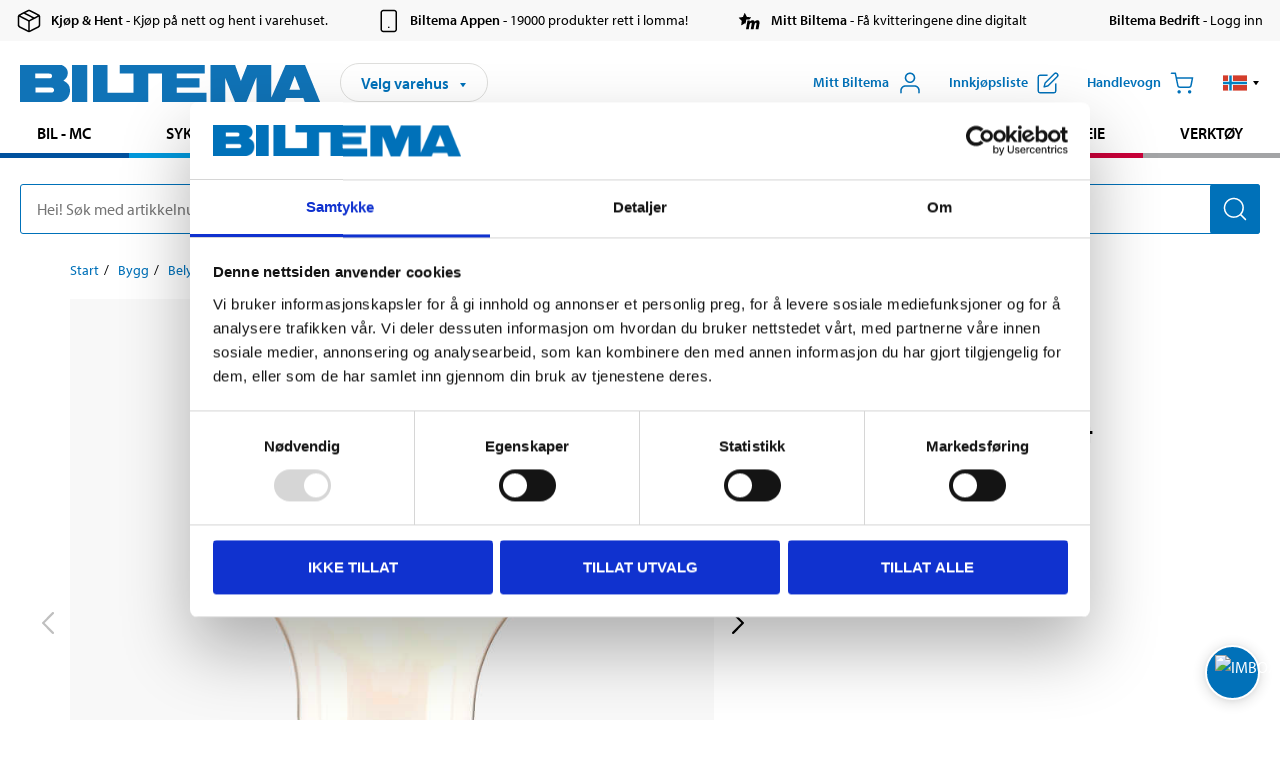

--- FILE ---
content_type: text/html; charset=utf-8
request_url: https://www.biltema.no/bygg/belysning/lyskilder/led-parer/normalparer/normalpare-e27-frostet-2000043446
body_size: 30918
content:

<!DOCTYPE html>
<!--[if IE]><html class="lt-ie10" lang="nb"><![endif]-->
<!--[if !IE]><!-->
<html lang="nb">
<!--<![endif]-->

<head>
        <title>Normalp&#230;re E27, frostet - Biltema.no</title>
        <meta name="description" content="Lystid: 15000 timer. 2700 K. 230 V." />

    <meta charset="utf-8" />
    <meta content="IE=edge" http-equiv="X-UA-Compatible" />
    <meta name="viewport" content="width=device-width, initial-scale=1" />
    <meta name="biltema" content="BT20W22" />
    <meta name="version" content="4.0.0.16289" />
    <meta name="generated" content="20.01.2026 17:31:17" />
    <meta name="theme-color" content="#0071b9" />



    <script>
        var _imbox = _imbox || [];
        var dataLayer = [];
    </script>

    <script>
        var svgIcons = new XMLHttpRequest();
        svgIcons.open("GET", "/dist/img/svg/svgsprite.svg?v=4.0.0.16289", true);
        svgIcons.send();
        svgIcons.onload = function () {
            if (svgIcons.status < 200 || svgIcons.status >= 400) return;
            var insertSvg = function () { window.document.body.insertAdjacentHTML('afterbegin', '<div class="svg--hide">' + svgIcons.responseText + '</div>'); };
            if (window.document.body) insertSvg();
            else window.document.addEventListener('DOMContentLoaded', insertSvg);
        }
    </script>

    <!-- Google Tag Manager -->
    <script>
        (function(w,d,s,l,i){w[l]=w[l]||[];w[l].push({'gtm.start':
            new Date().getTime(),event:'gtm.js'});var f=d.getElementsByTagName(s)[0],
            j=d.createElement(s),dl=l!='dataLayer'?'&l='+l:'';j.async=true;j.src=
            'https://www.googletagmanager.com/gtm.js?id='+i+dl;f.parentNode.insertBefore(j,f);
        })(window,document,'script','dataLayer','GTM-MBNCJRDW');
    </script>
    <!-- End Google Tag Manager -->

    <script>
        function getCookieValue(cookieName) {
            const cookies = document.cookie.split('; ');
            for (let cookie of cookies) {
                const [name, value] = cookie.split('=');
                if (name === cookieName) {
                    return decodeURIComponent(value);
                }
            }
            return null;
        }
        try {
            const cookieValue = getCookieValue("biltema__user");
            if (cookieValue && cookieValue !== "") {
                const data = JSON.parse(cookieValue);
                window.dataLayer = window.dataLayer || [];
                window.dataLayer.push({
                    login_status: "logged in",
                    user_id: data.id,
                });
            } else {
                window.dataLayer = window.dataLayer || [];
                window.dataLayer.push({
                    login_status: "logged out",
                });
            }
        } catch (error) {
            console.log("An GA event error occurred:", error);
        }
    </script>

    
    
    <meta property="og:image" content="https://productimages.biltema.com/v1/Image/product/xlarge/2000043446/2" />
    <meta property="og:type" content="product" />
    <meta property="og:title" content="Normalp&#230;re E27, frostet" />
    <meta property="og:url" content="https://www.biltema.no/bygg/belysning/lyskilder/led-parer/normalparer/normalpare-e27-frostet-2000043446" />

    
    

    <link rel="preconnect" href="https://www.googletagmanager.com">
    <link rel="preconnect" href="https://use.typekit.net">
    <link rel="preconnect" href="https://checkout.biltema.com">
    <link rel="preconnect" href="https://shelflocation.biltema.com">
    <link rel="preconnect" href="https://stock.biltema.com">

    <link rel="preload" as="style" href="/dist/css/main.css?v=4.0.0.16289">
    <link rel="preload" as="style" href="https://use.typekit.net/ndd4sqw.css" crossorigin>
    <link rel="stylesheet" href="/dist/css/main.css?v=4.0.0.16289">
    <link rel="stylesheet" href="https://use.typekit.net/ndd4sqw.css" crossorigin>


<link rel="canonical" href="https://www.biltema.no/bygg/belysning/lyskilder/led-parer/normalparer/normalpare-e27-frostet-2000043446" /><link rel="alternate" href="https://www.biltema.no/bygg/belysning/lyskilder/led-parer/normalparer/normalpare-e27-frostet-2000043446" hreflang="nb-no" />
<link rel="alternate" href="https://www.biltema.se/bygg/belysning/ljuskallor/led-lampor/normallampor/normallampa-e27-frostad-2000043446" hreflang="sv-se" />
<link rel="alternate" href="https://www.biltema.se/en-se/construction/lighting/light-sources/led-lights/normal-light-bulbs/normal-bulb-e27-frosted-2000043446" hreflang="en-se" />
<link rel="alternate" href="https://www.biltema.dk/byggeri/belysning/lyskilder/led-parer/normalparer/normal-pare-e27-frostet-2000043446" hreflang="da-dk" />
<link rel="alternate" href="https://www.biltema.dk/en-dk/construction/lighting/light-sources/led-lights/normal-light-bulbs/normal-bulb-e27-frosted-2000043446" hreflang="en-dk" />
<link rel="alternate" href="https://www.biltema.fi/rakentaminen/valaisimet-ja-lamput/lamput-ja-polttimot/led-lamput/peruslamput/normaalilamppu-e27-huurrettu-2000043446" hreflang="fi-fi" />
<link rel="alternate" href="https://www.biltema.fi/en-fi/construction/lighting/light-sources/led-lights/normal-light-bulbs/normal-bulb-e27-frosted-2000043446" hreflang="en-fi" />
<link rel="alternate" href="https://www.biltema.fi/sv-fi/bygg/belysning/ljuskallor/led-lampor/normallampor/normallampa-e27-frostad-2000043446" hreflang="sv-fi" />
<link rel="alternate" href="https://www.biltema.no/en-no/construction/lighting/light-sources/led-lights/normal-light-bulbs/normal-bulb-e27-frosted-2000043446" hreflang="en-no" />


    
    <link rel="stylesheet" href="/dist/css/productPage.37ab8b3db7.min.css">

    <script>
        const pathname = window.location.pathname;
        const host = window.location.host;
        [
            "/da-dk",
            "/fi-fi",
            "/nb-no",
            "/sv-se"
        ].forEach((translationSubPath) => {
            const topLevelDomain = translationSubPath.slice(4, 6);
            if (pathname.slice(0, 6).toLowerCase() === translationSubPath && !host.endsWith(topLevelDomain) && !host.endsWith("com")) {
                window.location.replace(`https://${host.slice(0, host.length - 2)}${topLevelDomain}${pathname.slice(6)}`);
            }
        });
        [
            "/en-dk",
            "/en-fi",
            "/en-no",
            "/en-se",
            "/sv-fi",
        ].forEach((translationSubPath) => {
            const topLevelDomain = translationSubPath.slice(4, 6);
            if (pathname.slice(0, 6).toLowerCase() === translationSubPath && !host.endsWith(topLevelDomain) && !host.endsWith("com")) {
                window.location.replace(`https://${host.slice(0, host.length - 2)}${topLevelDomain}${translationSubPath}${pathname.slice(6)}`);
            }
        });
    </script>
<script>NS_CSM_td=32581936;NS_CSM_pd=275116671;NS_CSM_u="/clm10";NS_CSM_col="AAAAAAU7DNufyz+ogiN9wH5mVfJCs/c3Bh8tBvnSyYZT4HwSik3omdN33FEQvssB9UIo9xxw7t9VSBKP5IhJGC6oeN+b";</script><script type="text/javascript">function sendTimingInfoInit(){setTimeout(sendTimingInfo,0)}function sendTimingInfo(){var wp=window.performance;if(wp){var c1,c2,t;c1=wp.timing;if(c1){var cm={};cm.ns=c1.navigationStart;if((t=c1.unloadEventStart)>0)cm.us=t;if((t=c1.unloadEventEnd)>0)cm.ue=t;if((t=c1.redirectStart)>0)cm.rs=t;if((t=c1.redirectEnd)>0)cm.re=t;cm.fs=c1.fetchStart;cm.dls=c1.domainLookupStart;cm.dle=c1.domainLookupEnd;cm.cs=c1.connectStart;cm.ce=c1.connectEnd;if((t=c1.secureConnectionStart)>0)cm.scs=t;cm.rqs=c1.requestStart;cm.rss=c1.responseStart;cm.rse=c1.responseEnd;cm.dl=c1.domLoading;cm.di=c1.domInteractive;cm.dcls=c1.domContentLoadedEventStart;cm.dcle=c1.domContentLoadedEventEnd;cm.dc=c1.domComplete;if((t=c1.loadEventStart)>0)cm.ls=t;if((t=c1.loadEventEnd)>0)cm.le=t;cm.tid=NS_CSM_td;cm.pid=NS_CSM_pd;cm.ac=NS_CSM_col;var xhttp=new XMLHttpRequest();if(xhttp){var JSON=JSON||{};JSON.stringify=JSON.stringify||function(ob){var t=typeof(ob);if(t!="object"||ob===null){if(t=="string")ob='"'+ob+'"';return String(ob);}else{var n,v,json=[],arr=(ob&&ob.constructor==Array);for(n in ob){v=ob[n];t=typeof(v);if(t=="string")v='"'+v+'"';else if(t=="object"&&v!==null)v=JSON.stringify(v);json.push((arr?"":'"'+n+'":')+String(v));}return(arr?"[":"{")+String(json)+(arr?"]":"}");}};xhttp.open("POST",NS_CSM_u,true);xhttp.send(JSON.stringify(cm));}}}}if(window.addEventListener)window.addEventListener("load",sendTimingInfoInit,false);else if(window.attachEvent)window.attachEvent("onload",sendTimingInfoInit);else window.onload=sendTimingInfoInit;</script></head>

<body>
    <!-- Google Tag Manager (noscript) -->
    <noscript>
        <iframe src="https://www.googletagmanager.com/ns.html?id=GTM-MBNCJRDW" accesskey=""height="0" width="0" style="display:none;visibility:hidden"></iframe>
    </noscript>
    <!-- End Google Tag Manager (noscript) -->

    <div href="#react__bypassblock" id="react__bypassblock" class="bypassblock"></div>

    <div id="overlay-root" tabindex="-1" id="react__bypassblock"></div>
    <div id="everything-sticky" tabindex="-1"></div>
    <div id="modal-root" tabindex="-1"></div>
    <div id="react__alert" tabindex="-1"></div>
    
    <input tabindex="-1" type="hidden" id="react__config__field"
           data-version="4.0.0.16289"
           data-currencysymbol=",-"
           data-marketindex="2"
           data-marketlanguage="nb"
           data-locale="nb-NO"
           data-currency="NOK"
           data-imagesbaseurl="https://productimages.biltema.com/v1/image/"
           data-imagesarticlebaseurl="https://productimages.biltema.com/v1/image/article/"
           data-imagesproductbaseurl="https://productimages.biltema.com/v1/image/product/"
           data-trackorderbaseurl="https://trackorder.biltema.com/v1/"
           data-stockbaseurl="https://stock.biltema.com/v1/stock/"
           data-shelfbaseurl="https://shelflocation.biltema.com/v2/ShelfLocation/"
           data-typeaheadbaseurl="https://find.biltema.com/v4/web/typeahead/"
           data-productsbaseurl="https://find.biltema.com/v1/web/products/"
           data-documentsbaseurl="https://docs.biltema.com/"
           data-friendsbaseurl="https://my.biltema.com/"
           data-articlebaseurl="https://articles.biltema.com/"
           data-pricingbaseurl="https://price.biltema.com/v2/"
           data-storesbaseurl="https://stores.biltema.com/v1"
           data-webshopstoreid="399"
           data-EnergyBadgeIds="6,7,8,9,10,11,12,43,44,45,46,48,49,50,55,56,57,58,61,63,70,71,72,73,74,79,80,81,83,84,88,89,90,91,92,93,94"
           data-shoppinglisturl="/innkjopsliste/"
           data-hasmybiltema="True"
           data-mybiltemarooturl="/mitt-biltema/"
           data-recommendationbaseurl="https://productrecommendations.biltema.com/v1"
           data-checkoutsiteurl="https://checkout.biltema.no/"
           data-checkoutbaseurl="https://checkout.biltema.com/"
           data-trackordersiteurl="https://trackorder.biltema.no/"
           data-payandcollectinformationpageurl="/om-biltema/kundeservice/kjopsinformasjon/kjop--hent/slik-fungerer-kjop--hent/"
           data-haspayandcollect="True"
           data-searchlandingpage="/sokeside/"
           data-rekopage="/reservedelssok-bil/"
           data-rekolandingpage="/bil---mc/"
           data-mcCategory="/bil---mc/mc/"
           data-trailerCategory=""
           data-caravanCategory="/fritid/campingvogn-og-bobil/"
           data-rekobaseurl="https://reko.biltema.com/v1/Reko/"
           data-rekoapiurl="https://reko2.biltema.com/" 
           data-mybiltemaapiurl="https://my.biltema.com/"/>



    <span id="react__statetrigger" tabindex="-1"></span>
        <div class="header__info s__show--on-desktop--small--up">
            <div class="header__info__center">

                        <a href="/om-biltema/kundeservice/kjopsinformasjon/kjop--hent/" class="header__info__item link--black">
                            <svg class="icon__m icon__left" aria-hidden="true" >
                                <use xlink:href="#icon__box"></use>
                            </svg>
                            <span class="font__myriad--semibold">Kj&#248;p &amp; Hent</span>
                            <span>&nbsp- Kj&#248;p p&#229; nett og hent i varehuset.</span>
                        </a>
                        <a href="/om-biltema/kundeservice/tjenester-og-service/biltema-appen/" class="header__info__item link--black">
                            <svg class="icon__m icon__left" aria-hidden="true" >
                                <use xlink:href="#icon__smartphone"></use>
                            </svg>
                            <span class="font__myriad--semibold">Biltema Appen</span>
                            <span>&nbsp- 19000 produkter rett i lomma!</span>
                        </a>
                        <a href="/om-biltema/kundeservice/tjenester-og-service/hva-er-mitt-biltema/" class="header__info__item link--black">
                            <svg class="icon__m icon__left" aria-hidden="true" >
                                <use xlink:href="#icon__logo--mitt-biltema"></use>
                            </svg>
                            <span class="font__myriad--semibold">Mitt Biltema</span>
                            <span>&nbsp- F&#229; kvitteringene dine digitalt</span>
                        </a>
                        <a href="https://bedrift.biltema.no/nb-no" class="header__info__item link--black">
                            <svg class="icon__m icon__left" aria-hidden="true" >
                                <use></use>
                            </svg>
                            <span class="font__myriad--semibold">Biltema Bedrift</span>
                            <span>&nbsp- Logg inn</span>
                        </a>

            </div>
        </div>
    <div class="header__container">
        <header role="banner" class="header">

            <button type="button" class="button__menu s__hide--on-tablet--large--up" aria-label="Menyvalg" onClick="javascript:window.toggleMenu(true, '')">
                <svg class="icon icon__blue" aria-hidden="true">
                    <use xlink:href="#icon__hamburger"></use>
                </svg>
                <span class="s__visibility--hidden">Meny</span>
            </button>

            <a href="/" class="header__logo">
                <img src="/dist/img/logos/biltema-logo.svg" class="header__logo--img" alt="Biltema logo" />
            </a>


<div id="react__storeselector" class="s__noprint"></div>




<nav class="nav__features js__navfeaturemenu">
    <ul>
            <li id="myBiltemaTopMenuItem">
                <button class="button" type="button" onclick="javascript:window.toggleMyBiltemaOverview(true);"
                    aria-label="&#197;pne Miyy Biltema-menyen">
                    <span
                        class="s__show--on-desktop--small--up button__copy--left margin__bottom--auto">Mitt Biltema</span>
                    <span class="s__show--on-desktop--small--up button__copy--left s__loggedin s__hide">
                        <span class="s__login__message">
                            Velkommen
                        </span>
                        <!--  -->
                    </span>
                    <svg class="icon__m icon__blue margin__bottom--auto" aria-hidden="true">
                        <use xlink:href="#icon__user"></use>
                    </svg>
                </button>
            </li>

            <li>
                <button type="button" onclick="javascript:window.toggleMyBiltemaWishList(true);"
                    title="Vis innkj&#248;psliste"
                    aria-label="Vis innkj&#248;psliste">
                    <span
                        class="s__show--on-desktop--small--up button__copy--left margin__bottom--auto">Innkj&#248;psliste</span>
                    <svg class="icon__m icon__blue margin__bottom--auto" aria-hidden="true">
                        <use xlink:href="#icon__add-to-list"></use>
                        <span class="s__hide icon__itemindicator icon__itemindicator--grey" id="wishlistIndicator"></span>
                    </svg>
                </button>
            </li>

        <li>
            <button type="button" onclick="javascript:window.toggleCart(true);"
                aria-label="Handlevogn">
                <span
                    class="s__show--on-desktop--small--up button__copy--left margin__bottom--auto">Handlevogn</span>
                <svg class="icon__m icon__blue margin__bottom--auto" aria-hidden="true">
                    <use xlink:href="#icon__cart"></use>
                    <span class="s__hide icon__itemindicator icon__itemindicator--grey" id="cartIndicator"></span>
                </svg>
            </button>
        </li>



    <li class="lang__selector--desktop s__show--on-tablet--large--up">
        <a href="javascript:void(0);" title="Valgt spr&#229;k: Norsk bokm&#229;l (Norge)" class="js__navfeature--toggle" role="button" aria-label="Valgt spr&#229;k: Norsk bokm&#229;l (Norge), Klikk for &#229; velge blant tilgjengelige spr&#229;k">
            <svg class="icon" aria-label="Valgt spr&#229;k: Norsk bokm&#229;l (Norge)">
                <use xlink:href="#icon__flag--NB"></use>
            </svg>
            <svg class="icon__right icon__xxs icon__black" aria-hidden="true">
                <use xlink:href="#icon__arrow--rounded"></use>
            </svg>
        </a>
        <div class="js__navfeature--dropdown langselector--dropdown">
            <ul>
                    <li>
                        <a href="/en-no/construction/lighting/light-sources/led-lights/normal-light-bulbs/normal-bulb-e27-frosted-2000043446" title="Velg spr&#229;k: English (Norway)">
                            <svg class="icon icon__left" aria-label="Velg spr&#229;k: English (Norway)">
                                <use xlink:href="#icon__flag--EN"></use>
                            </svg>
                            <span>English (Norway)</span>
                        </a>
                    </li>
                    <li>
                        <a href="/bygg/belysning/lyskilder/led-parer/normalparer/normalpare-e27-frostet-2000043446" title="Velg spr&#229;k: Norsk bokm&#229;l (Norge)">
                            <svg class="icon icon__left" aria-label="Velg spr&#229;k: Norsk bokm&#229;l (Norge)">
                                <use xlink:href="#icon__flag--NB"></use>
                            </svg>
                            <span>Norsk bokm&#229;l (Norge)</span>
                        </a>
                    </li>
            </ul>
        </div>
    </li>

    </ul>
</nav>


<div id="react__menu__cart"></div>
<div id="react__menu__mybiltema__overview"></div>
<div id="react__menu__mybiltema__wishlist"></div>
<div id="react__menu__storeSelector"></div>
<div id="react__menu__highlight"></div>

        </header>
    </div>

    <div id="react__mainmenu" class="relative">
        <div class="nav__container s__show--on-tablet--large--up js__menu">
            <nav class="nav__main ">

                <div class="nav__actions s__hide--on-tablet--large--up">
                    <button type="button" class="button__close button__right js__menu--close" aria-label="Lukk menyen">
                        <svg class="icon__s icon__left" aria-hidden="true">
                            <use xlink:href="#icon__close"></use>
                        </svg>
                        <span>Lukk</span>
                    </button>
                </div>



    <ul role="menu" class="nav__menu nav__menu--initial">
            <li role="menuitem" class="border-color--car--mc">
                <a href="/bil---mc/">Bil - MC</a>
            </li>
            <li role="menuitem" class="border-color--bike">
                <a href="/sykkel-elsykkel/">Sykkel - Elsykkel</a>
            </li>
            <li role="menuitem" class="border-color--boat">
                <a href="/batutstyr/">B&#229;t</a>
            </li>
            <li role="menuitem" class="border-color--leisure">
                <a href="/fritid/">Fritid</a>
            </li>
            <li role="menuitem" class="border-color--home">
                <a href="/hjem/">Hjem</a>
            </li>
            <li role="menuitem" class="border-color--office">
                <a href="/kontor-teknikk/">Kontor - Multimedia</a>
            </li>
            <li role="menuitem" class="border-color--construction">
                <a href="/bygg/">Bygg</a>
            </li>
            <li role="menuitem" class="border-color--carcare">
                <a href="/bilpleie/">Bilpleie</a>
            </li>
            <li role="menuitem" class="border-color--tools">
                <a href="/verktoy/">Verkt&#248;y</a>
            </li>
    </ul>






    <div class="s__hide--on-tablet--large--up langselector--mobile langselector--in-menu">

        <a href="#" title="Valgt spr&#229;k: Norsk bokm&#229;l (Norge)" class="js__dropdown--toggle langselector__button" role="button" aria-label="Valgt spr&#229;k: Norsk bokm&#229;l (Norge), Klikk for &#229; velge blant tilgjengelige spr&#229;k">
            <div class="langselector__headline">
                Velg spr&#229;k:
            </div>

            <div class="langselector__selected s__show--on-mobile--medium--up">
                Norsk bokm&#229;l (Norge)
            </div>

            <svg class="icon icon__m" aria-label="Velg spr&#229;k: Norsk bokm&#229;l (Norge)">
                <use xlink:href="#icon__flag--NB"></use>
            </svg>
            <svg class="icon__right icon__xxs icon__black" aria-hidden="true">
                <use xlink:href="#icon__arrow--rounded"></use>
            </svg>
        </a>

        <div class="js__dropdown s__expandable">
            <ul class="langselector__list">
                    <li>
                        <a href="/en-no/construction/lighting/light-sources/led-lights/normal-light-bulbs/normal-bulb-e27-frosted-2000043446" title="Velg spr&#229;k: English (Norway)">
                            <svg class="icon icon__left" aria-label="Velg spr&#229;k: English (Norway)">
                                <use xlink:href="#icon__flag--EN"></use>
                            </svg>
                            <span>English (Norway)</span>
                        </a>
                    </li>
                    <li>
                        <a href="/bygg/belysning/lyskilder/led-parer/normalparer/normalpare-e27-frostet-2000043446" title="Velg spr&#229;k: Norsk bokm&#229;l (Norge)">
                            <svg class="icon icon__left" aria-label="Velg spr&#229;k: Norsk bokm&#229;l (Norge)">
                                <use xlink:href="#icon__flag--NB"></use>
                            </svg>
                            <span>Norsk bokm&#229;l (Norge)</span>
                        </a>
                    </li>
            </ul>
        </div>
    </div>





                


    <ul role="menu" class="nav__support--strong s__hide--on-tablet--large--up">
            <li role="menuitem">
                <a href="/varehus/">Varehus og &#229;pningstider</a>
            </li>
            <li role="menuitem">
                <a href="/kommende-produktnyheter/">Produktnyheter</a>
            </li>
            <li role="menuitem">
                <a href="/om-biltema/kundeservice/tjenester-og-service/kundeaviser/">Brosjyrer</a>
            </li>
            <li role="menuitem">
                <a href="/nytt-og-nyttig/">Nytt og nyttig</a>
            </li>
            <li role="menuitem">
                <a href="/Recycle-Bin/kundeservice/">Kundesenter</a>
            </li>
            <li role="menuitem">
                <a href="/Recycle-Bin/kundeservice/biltema-bedrift/">Biltema Bedrift</a>
            </li>
            <li role="menuitem">
                <a href="/om-biltema/biltema-cafe/">Biltema Caf&#233;</a>
            </li>
            <li role="menuitem">
                <a href="~/link/cd2bee0f5e274a09832f3a79802abf57.aspx" title="Om Biltema">Om Biltema</a>
            </li>
            <li role="menuitem">
                <a href="~/link/bc8e1e49e0b64585ba913f03045dc901.aspx">Jobbe i Biltema</a>
            </li>
            <li role="menuitem">
                <a href="/om-biltema/barekraft/">B&#230;rekraft</a>
            </li>
            <li role="menuitem">
                <a href="javascript:window.CookieConsent.show();" title="Innstillinger for informasjonskapsler">Innstillinger for informasjonskapsler</a>
            </li>
    </ul>



                


    <ul role="menu" class="nav__support s__hide--on-tablet--large--up">
            <li role="menuitem">
                <a href="https://bedrift.biltema.no/nb-no/">Er du bedriftskunde? Logg inn her</a>
            </li>
    </ul>



            </nav>
        </div>
    </div>

    <div class="quicksearch__target" id="react__quicksearch">
        <div class="quicksearch__temporary-wrapper">
            <div class="quicksearch__container">
            <div>
                <div role="search" class="quicksearch">
                    <input type="search" class="quicksearch__input" data-placeholderdesktop="Hei! S&#248;k med artikkelnummer, registreringsnummer, OE-nummer eller fritekst." data-placeholdermobile="S&#248;k med art.nr, reg.nr eller fritekst." placeholder="" value="" aria-labellby="searchbutton" />
                    <button id="searchbutton" type="button" class="button__search button__solid--blue" aria-label="S&#248;k etter produkter og produktkategorier">
                        <svg class="icon icon__white" aria-hidden="true">
                            <use xlink:href="#icon__search"></use>
                        </svg>
                        <span class="s__visibility--hidden">S&#248;k</span>
                    </button>
                </div>
            </div>
        </div>
        </div>
    </div>

        <div id="react__largeSiteAlert"></div>
            <div id="react__imboxtrigger" class="imbox"></div>

    <main id="react__maincontent" tabindex="-1">
        





<script>
    window.productData = window.productData || {"mainImageUrl":"https://productimages.biltema.com/v1/Image/product/xlarge/2000043446/2","mainLargeImageUrl":"https://productimages.biltema.com/v1/Image/product/xxlarge/2000043446/2","variations":[{"name":"NORMALPÆRE E27, FROSTET 7W","articleNumber":"461017","articleNumberFriendlyName":"46-1017","priceIncVAT":17.900000000,"discountPageUrl":null,"priceExVAT":14.320000000,"imageUrl":"https://productimages.biltema.com/v1/Image/article/large/461017/2","imageUrlSmall":"https://productimages.biltema.com/v1/Image/article/small/461017/2","imageUrlMedium":"https://productimages.biltema.com/v1/Image/article/medium/461017/2","imageUrlLarge":"https://productimages.biltema.com/v1/Image/article/large/461017/2","imageUrlXLarge":"https://productimages.biltema.com/v1/Image/article/xlarge/461017/2","imageUrlAppXLarge":"https://productimages.biltema.com/v1/Image/app/article/xlarge/461017/2","imageUrlXXLarge":"https://productimages.biltema.com/v1/Image/article/xxlarge/461017/2","unitPrice":17.9,"unit":null,"isOtherUnitMain":false,"hasUnitPrice":false,"hasMultiPrice":false,"technicalProperties":[],"discounts":[],"discountBundles":[],"previousPrice":0.000000000,"isPriceReduced":false,"isClearanceSale":false,"isMixAndMatch":false,"isWarranty":false,"warranty":0,"description":null,"badges":{"badges":"[{\"badgeId\":12,\"name\":\"Ljuskälla E\",\"priority\":0},{\"badgeId\":87,\"name\":\"LED\",\"priority\":0}]","energyBadges":"[{\"badgeId\":12,\"name\":\"Ljuskälla E\",\"priority\":0,\"type\":2}]","ordinaryBadges":"[{\"badgeId\":87,\"name\":\"LED\",\"priority\":0,\"type\":1}]","isMultiPrice":false,"isNews":false,"isPriceReduced":false,"isClearanceSale":false,"isWarranty":false,"isTested":false,"warranty":0,"articleNumber":"461017"},"isEnergyDeclarationVariation":true,"isReko":false,"isRekoUniversal":false,"isChemicalClassified":false,"chemicalClassification":null,"categoryHierarchy":"Bygg/Belysning/Lyskilder","valueAddedServices":[],"replacedBy":"48706","mainUnit":"stk","isUnitPriceMainPresentationPrice":false,"analyticsProductEntity":{"id":"461017","name":"NORMALPÆRE E27, FROSTET 7W","price":"17,900000000","categoryHierarchy":"Bygg/Belysning/Lyskilder","categories":["Bygg","Belysning","Lyskilder"]},"isPhasedOut":true,"promotionIsPriceReducedStartDate":null,"promotionIsPriceReducedStopDate":null},{"name":"NORMALPÆRE E27, FROSTET 4,6W","articleNumber":"461018","articleNumberFriendlyName":"46-1018","priceIncVAT":29.900000000,"discountPageUrl":null,"priceExVAT":23.920000000,"imageUrl":"https://productimages.biltema.com/v1/Image/article/large/461018/2","imageUrlSmall":"https://productimages.biltema.com/v1/Image/article/small/461018/2","imageUrlMedium":"https://productimages.biltema.com/v1/Image/article/medium/461018/2","imageUrlLarge":"https://productimages.biltema.com/v1/Image/article/large/461018/2","imageUrlXLarge":"https://productimages.biltema.com/v1/Image/article/xlarge/461018/2","imageUrlAppXLarge":"https://productimages.biltema.com/v1/Image/app/article/xlarge/461018/2","imageUrlXXLarge":"https://productimages.biltema.com/v1/Image/article/xxlarge/461018/2","unitPrice":29.9,"unit":null,"isOtherUnitMain":false,"hasUnitPrice":false,"hasMultiPrice":false,"technicalProperties":[],"discounts":[],"discountBundles":[],"previousPrice":0.000000000,"isPriceReduced":false,"isClearanceSale":false,"isMixAndMatch":false,"isWarranty":false,"warranty":0,"description":null,"badges":{"badges":"[{\"badgeId\":12,\"name\":\"Ljuskälla E\",\"priority\":0},{\"badgeId\":87,\"name\":\"LED\",\"priority\":0}]","energyBadges":"[{\"badgeId\":12,\"name\":\"Ljuskälla E\",\"priority\":0,\"type\":2}]","ordinaryBadges":"[{\"badgeId\":87,\"name\":\"LED\",\"priority\":0,\"type\":1}]","isMultiPrice":false,"isNews":false,"isPriceReduced":false,"isClearanceSale":false,"isWarranty":false,"isTested":false,"warranty":0,"articleNumber":"461018"},"isEnergyDeclarationVariation":true,"isReko":false,"isRekoUniversal":false,"isChemicalClassified":false,"chemicalClassification":null,"categoryHierarchy":"Bygg/Belysning/Lyskilder","valueAddedServices":[],"replacedBy":"48707","mainUnit":"stk","isUnitPriceMainPresentationPrice":false,"analyticsProductEntity":{"id":"461018","name":"NORMALPÆRE E27, FROSTET 4,6W","price":"29,900000000","categoryHierarchy":"Bygg/Belysning/Lyskilder","categories":["Bygg","Belysning","Lyskilder"]},"isPhasedOut":true,"promotionIsPriceReducedStartDate":null,"promotionIsPriceReducedStopDate":null},{"name":"NORMALPÆRE E27, FROSTET 4,6W","articleNumber":"461081","articleNumberFriendlyName":"46-1081","priceIncVAT":29.900000000,"discountPageUrl":null,"priceExVAT":23.920000000,"imageUrl":"https://productimages.biltema.com/v1/Image/article/large/461081/2","imageUrlSmall":"https://productimages.biltema.com/v1/Image/article/small/461081/2","imageUrlMedium":"https://productimages.biltema.com/v1/Image/article/medium/461081/2","imageUrlLarge":"https://productimages.biltema.com/v1/Image/article/large/461081/2","imageUrlXLarge":"https://productimages.biltema.com/v1/Image/article/xlarge/461081/2","imageUrlAppXLarge":"https://productimages.biltema.com/v1/Image/app/article/xlarge/461081/2","imageUrlXXLarge":"https://productimages.biltema.com/v1/Image/article/xxlarge/461081/2","unitPrice":29.9,"unit":null,"isOtherUnitMain":false,"hasUnitPrice":false,"hasMultiPrice":false,"technicalProperties":[{"propertyId":2129,"name":"Lysmengde","value":"470","unit":"lm","additionalFreetextValue":null,"isHeader":"false"},{"propertyId":2099,"name":"Effekt","value":"4,6","unit":"W","additionalFreetextValue":null,"isHeader":"false"},{"propertyId":2077,"name":"Antall","value":"1","unit":"stk.","additionalFreetextValue":null,"isHeader":"false"}],"discounts":[],"discountBundles":[],"previousPrice":0.000000000,"isPriceReduced":false,"isClearanceSale":false,"isMixAndMatch":false,"isWarranty":false,"warranty":0,"description":null,"badges":{"badges":"[{\"badgeId\":79,\"name\":\"Ljuskälla F\",\"priority\":0},{\"badgeId\":87,\"name\":\"LED\",\"priority\":0}]","energyBadges":"[{\"badgeId\":79,\"name\":\"Ljuskälla F\",\"priority\":0,\"type\":2}]","ordinaryBadges":"[{\"badgeId\":87,\"name\":\"LED\",\"priority\":0,\"type\":1}]","isMultiPrice":false,"isNews":false,"isPriceReduced":false,"isClearanceSale":false,"isWarranty":false,"isTested":false,"warranty":0,"articleNumber":"461081"},"isEnergyDeclarationVariation":true,"isReko":false,"isRekoUniversal":false,"isChemicalClassified":false,"chemicalClassification":null,"categoryHierarchy":"Bygg/Belysning/Lyskilder","valueAddedServices":[],"replacedBy":"461018","mainUnit":"stk","isUnitPriceMainPresentationPrice":false,"analyticsProductEntity":{"id":"461081","name":"NORMALPÆRE E27, FROSTET 4,6W","price":"29,900000000","categoryHierarchy":"Bygg/Belysning/Lyskilder","categories":["Bygg","Belysning","Lyskilder"]},"isPhasedOut":true,"promotionIsPriceReducedStartDate":null,"promotionIsPriceReducedStopDate":null},{"name":"NORMALPÆRE E27, FROSTET 7W 3-P","articleNumber":"461015","articleNumberFriendlyName":"46-1015","priceIncVAT":74.900000000,"discountPageUrl":null,"priceExVAT":59.920000000,"imageUrl":"https://productimages.biltema.com/v1/Image/article/large/461015/2","imageUrlSmall":"https://productimages.biltema.com/v1/Image/article/small/461015/2","imageUrlMedium":"https://productimages.biltema.com/v1/Image/article/medium/461015/2","imageUrlLarge":"https://productimages.biltema.com/v1/Image/article/large/461015/2","imageUrlXLarge":"https://productimages.biltema.com/v1/Image/article/xlarge/461015/2","imageUrlAppXLarge":"https://productimages.biltema.com/v1/Image/app/article/xlarge/461015/2","imageUrlXXLarge":"https://productimages.biltema.com/v1/Image/article/xxlarge/461015/2","unitPrice":74.9,"unit":null,"isOtherUnitMain":false,"hasUnitPrice":false,"hasMultiPrice":false,"technicalProperties":[],"discounts":[],"discountBundles":[],"previousPrice":0.000000000,"isPriceReduced":false,"isClearanceSale":false,"isMixAndMatch":false,"isWarranty":false,"warranty":0,"description":null,"badges":{"badges":"[{\"badgeId\":12,\"name\":\"Ljuskälla E\",\"priority\":0},{\"badgeId\":87,\"name\":\"LED\",\"priority\":0}]","energyBadges":"[{\"badgeId\":12,\"name\":\"Ljuskälla E\",\"priority\":0,\"type\":2}]","ordinaryBadges":"[{\"badgeId\":87,\"name\":\"LED\",\"priority\":0,\"type\":1}]","isMultiPrice":false,"isNews":false,"isPriceReduced":false,"isClearanceSale":false,"isWarranty":false,"isTested":false,"warranty":0,"articleNumber":"461015"},"isEnergyDeclarationVariation":true,"isReko":false,"isRekoUniversal":false,"isChemicalClassified":false,"chemicalClassification":null,"categoryHierarchy":"Bygg/Belysning/Lyskilder","valueAddedServices":[],"replacedBy":"48705","mainUnit":"stk","isUnitPriceMainPresentationPrice":false,"analyticsProductEntity":{"id":"461015","name":"NORMALPÆRE E27, FROSTET 7W 3-P","price":"74,900000000","categoryHierarchy":"Bygg/Belysning/Lyskilder","categories":["Bygg","Belysning","Lyskilder"]},"isPhasedOut":true,"promotionIsPriceReducedStartDate":null,"promotionIsPriceReducedStopDate":null}],"variationGroups":[],"biltemaCardImageUrl":"/globalassets/_no/biltemakortet_680x680.jpg","biltemaCardCalloutText":"Biltemakortet","biltemaCardReadMoreUrl":{"originalString":"/link/25b3c7d04fa949828cf6469632d62ec4.aspx","path":"/link/25b3c7d04fa949828cf6469632d62ec4.aspx","authority":"","dnsSafeHost":"","fragment":"","host":"","isAbsoluteUri":false,"localPath":"","pathAndQuery":"/link/25b3c7d04fa949828cf6469632d62ec4.aspx","port":-1,"query":"","queryCollection":[],"scheme":"","segments":["/","link/","25b3c7d04fa949828cf6469632d62ec4.aspx"],"userEscaped":false,"userInfo":"","uri":"/link/25b3c7d04fa949828cf6469632d62ec4.aspx","encoding":{"bodyName":"utf-8","encodingName":"Unicode (UTF-8)","headerName":"utf-8","webName":"utf-8","windowsCodePage":1200,"isBrowserDisplay":true,"isBrowserSave":true,"isMailNewsDisplay":true,"isMailNewsSave":true,"isSingleByte":false,"encoderFallback":{"defaultString":"�","maxCharCount":1},"decoderFallback":{"defaultString":"�","maxCharCount":1},"isReadOnly":true,"codePage":65001}},"biltemaCardReadMoreUrlText":"Del opp din betaling","biltemaCardReadAutomaticShowThreshold":200,"biltemaCardShouldShowOnGlobalLevel":true,"hasTestedArticle":false,"technicalProperties":[],"singleArticle":{"name":"NORMALPÆRE E27, FROSTET 7W","articleNumber":"461017","articleNumberFriendlyName":"46-1017","priceIncVAT":17.900000000,"discountPageUrl":null,"priceExVAT":14.320000000,"imageUrl":"https://productimages.biltema.com/v1/Image/article/large/461017/2","imageUrlSmall":"https://productimages.biltema.com/v1/Image/article/small/461017/2","imageUrlMedium":"https://productimages.biltema.com/v1/Image/article/medium/461017/2","imageUrlLarge":"https://productimages.biltema.com/v1/Image/article/large/461017/2","imageUrlXLarge":"https://productimages.biltema.com/v1/Image/article/xlarge/461017/2","imageUrlAppXLarge":"https://productimages.biltema.com/v1/Image/app/article/xlarge/461017/2","imageUrlXXLarge":"https://productimages.biltema.com/v1/Image/article/xxlarge/461017/2","unitPrice":17.9,"unit":null,"isOtherUnitMain":false,"hasUnitPrice":false,"hasMultiPrice":false,"technicalProperties":[],"discounts":[],"discountBundles":[],"previousPrice":0.000000000,"isPriceReduced":false,"isClearanceSale":false,"isMixAndMatch":false,"isWarranty":false,"warranty":0,"description":null,"badges":{"badges":"[{\"badgeId\":12,\"name\":\"Ljuskälla E\",\"priority\":0},{\"badgeId\":87,\"name\":\"LED\",\"priority\":0}]","energyBadges":"[{\"badgeId\":12,\"name\":\"Ljuskälla E\",\"priority\":0,\"type\":2}]","ordinaryBadges":"[{\"badgeId\":87,\"name\":\"LED\",\"priority\":0,\"type\":1}]","isMultiPrice":false,"isNews":false,"isPriceReduced":false,"isClearanceSale":false,"isWarranty":false,"isTested":false,"warranty":0,"articleNumber":"461017"},"isEnergyDeclarationVariation":true,"isReko":false,"isRekoUniversal":false,"isChemicalClassified":false,"chemicalClassification":null,"categoryHierarchy":"Bygg/Belysning/Lyskilder","valueAddedServices":[],"replacedBy":"48706","mainUnit":"stk","isUnitPriceMainPresentationPrice":false,"analyticsProductEntity":{"id":"461017","name":"NORMALPÆRE E27, FROSTET 7W","price":"17,900000000","categoryHierarchy":"Bygg/Belysning/Lyskilder","categories":["Bygg","Belysning","Lyskilder"]},"isPhasedOut":true,"promotionIsPriceReducedStartDate":null,"promotionIsPriceReducedStopDate":null},"firstArticleChild":"461015","upSell":{"name":"Relaterte produkter","sectionText":null,"relatedEntries":[{"name":"Normalpære, E27, 1521 lm, 2700 K","articleNumber":"48709","articleNumberFriendlyName":"48-709","imageUrl":"https://productimages.biltema.com/v1/Image/product/large/2000050105/2","imageUrlSmall":"https://productimages.biltema.com/v1/Image/product/small/2000050105/2","imageUrlMedium":"https://productimages.biltema.com/v1/Image/product/medium/2000050105/2","imageUrlLarge":"https://productimages.biltema.com/v1/Image/product/large/2000050105/2","imageUrlXLarge":"https://productimages.biltema.com/v1/Image/product/xlarge/2000050105/2","imageUrlAppXLarge":"https://productimages.biltema.com/v1/Image/app/article/xlarge/2000050105/2","imageUrlXXLarge":"https://productimages.biltema.com/v1/Image/product/xxlarge/2000050105/2","url":"/bygg/belysning/lyskilder/led-parer/normalparer/normalpare-e27-1521-lm-2700-k-2000050105","relatedEntryType":null,"priceIncVAT":"69,90","priceSuffix":",-","isSingleArticle":true,"hasMultiPrice":false,"isPriceReduced":false,"isClearanceSale":false,"previousPrice":0.000000000,"isFromPrice":false,"isTested":false,"testedComment":null,"discounts":[],"badges":{"badges":"[{\"badgeId\":12,\"name\":\"Ljuskälla E\",\"priority\":0},{\"badgeId\":87,\"name\":\"LED\",\"priority\":0}]","energyBadges":"[{\"badgeId\":12,\"name\":\"Ljuskälla E\",\"priority\":0,\"type\":2}]","ordinaryBadges":"[{\"badgeId\":87,\"name\":\"LED\",\"priority\":0,\"type\":1}]","isMultiPrice":false,"isNews":false,"isPriceReduced":false,"isClearanceSale":false,"isWarranty":false,"isTested":false,"warranty":0,"articleNumber":"48709"},"relatedEntryGroup":0,"analyticsProductEntity":{"id":"48709","name":"Normalpære, E27, 1521 lm, 2700 K","price":"69,900000000","categoryHierarchy":"Bygg/Belysning/Lyskilder","categories":["Bygg","Belysning","Lyskilder"]},"description":null},{"name":"Normalpære, E27, 1055 lm, 2700 K","articleNumber":"48718","articleNumberFriendlyName":"48-718","imageUrl":"https://productimages.biltema.com/v1/Image/product/large/2000050111/2","imageUrlSmall":"https://productimages.biltema.com/v1/Image/product/small/2000050111/2","imageUrlMedium":"https://productimages.biltema.com/v1/Image/product/medium/2000050111/2","imageUrlLarge":"https://productimages.biltema.com/v1/Image/product/large/2000050111/2","imageUrlXLarge":"https://productimages.biltema.com/v1/Image/product/xlarge/2000050111/2","imageUrlAppXLarge":"https://productimages.biltema.com/v1/Image/app/article/xlarge/2000050111/2","imageUrlXXLarge":"https://productimages.biltema.com/v1/Image/product/xxlarge/2000050111/2","url":"/bygg/belysning/lyskilder/led-parer/normalparer/normalpare-e27-1055-lm-2700-k-2000050111","relatedEntryType":null,"priceIncVAT":"74,90","priceSuffix":",-","isSingleArticle":true,"hasMultiPrice":false,"isPriceReduced":false,"isClearanceSale":false,"previousPrice":0.000000000,"isFromPrice":false,"isTested":false,"testedComment":null,"discounts":[],"badges":{"badges":"[{\"badgeId\":12,\"name\":\"Ljuskälla E\",\"priority\":0},{\"badgeId\":87,\"name\":\"LED\",\"priority\":0}]","energyBadges":"[{\"badgeId\":12,\"name\":\"Ljuskälla E\",\"priority\":0,\"type\":2}]","ordinaryBadges":"[{\"badgeId\":87,\"name\":\"LED\",\"priority\":0,\"type\":1}]","isMultiPrice":false,"isNews":false,"isPriceReduced":false,"isClearanceSale":false,"isWarranty":false,"isTested":false,"warranty":0,"articleNumber":"48718"},"relatedEntryGroup":0,"analyticsProductEntity":{"id":"48718","name":"Normalpære, E27, 1055 lm, 2700 K","price":"74,900000000","categoryHierarchy":"Bygg/Belysning/Lyskilder","categories":["Bygg","Belysning","Lyskilder"]},"description":null},{"name":"Normalpære, E27, 470 lm, 2700 K","articleNumber":"48714","articleNumberFriendlyName":"48-714","imageUrl":"https://productimages.biltema.com/v1/Image/product/large/2000050109/2","imageUrlSmall":"https://productimages.biltema.com/v1/Image/product/small/2000050109/2","imageUrlMedium":"https://productimages.biltema.com/v1/Image/product/medium/2000050109/2","imageUrlLarge":"https://productimages.biltema.com/v1/Image/product/large/2000050109/2","imageUrlXLarge":"https://productimages.biltema.com/v1/Image/product/xlarge/2000050109/2","imageUrlAppXLarge":"https://productimages.biltema.com/v1/Image/app/article/xlarge/2000050109/2","imageUrlXXLarge":"https://productimages.biltema.com/v1/Image/product/xxlarge/2000050109/2","url":"/bygg/belysning/lyskilder/led-parer/normalparer/normalpare-e27-470-lm-2700-k-2000050109","relatedEntryType":null,"priceIncVAT":"39,90","priceSuffix":",-","isSingleArticle":true,"hasMultiPrice":false,"isPriceReduced":false,"isClearanceSale":false,"previousPrice":0.000000000,"isFromPrice":false,"isTested":false,"testedComment":null,"discounts":[],"badges":{"badges":"[{\"badgeId\":12,\"name\":\"Ljuskälla E\",\"priority\":0},{\"badgeId\":87,\"name\":\"LED\",\"priority\":0}]","energyBadges":"[{\"badgeId\":12,\"name\":\"Ljuskälla E\",\"priority\":0,\"type\":2}]","ordinaryBadges":"[{\"badgeId\":87,\"name\":\"LED\",\"priority\":0,\"type\":1}]","isMultiPrice":false,"isNews":false,"isPriceReduced":false,"isClearanceSale":false,"isWarranty":false,"isTested":false,"warranty":0,"articleNumber":"48714"},"relatedEntryGroup":0,"analyticsProductEntity":{"id":"48714","name":"Normalpære, E27, 470 lm, 2700 K","price":"39,900000000","categoryHierarchy":"Bygg/Belysning/Lyskilder","categories":["Bygg","Belysning","Lyskilder"]},"description":null},{"name":"Normalpære, E27, 806 lm, 4000 K, dimbar","articleNumber":"48704","articleNumberFriendlyName":"48-704","imageUrl":"https://productimages.biltema.com/v1/Image/product/large/2000050036/2","imageUrlSmall":"https://productimages.biltema.com/v1/Image/product/small/2000050036/2","imageUrlMedium":"https://productimages.biltema.com/v1/Image/product/medium/2000050036/2","imageUrlLarge":"https://productimages.biltema.com/v1/Image/product/large/2000050036/2","imageUrlXLarge":"https://productimages.biltema.com/v1/Image/product/xlarge/2000050036/2","imageUrlAppXLarge":"https://productimages.biltema.com/v1/Image/app/article/xlarge/2000050036/2","imageUrlXXLarge":"https://productimages.biltema.com/v1/Image/product/xxlarge/2000050036/2","url":"/bygg/belysning/lyskilder/led-parer/normalparer/normalpare-e27-806-lm-4000-k-dimbar-2000050036","relatedEntryType":null,"priceIncVAT":"59,90","priceSuffix":",-","isSingleArticle":true,"hasMultiPrice":false,"isPriceReduced":false,"isClearanceSale":false,"previousPrice":0.000000000,"isFromPrice":false,"isTested":false,"testedComment":null,"discounts":[],"badges":{"badges":"[{\"badgeId\":12,\"name\":\"Ljuskälla E\",\"priority\":0},{\"badgeId\":87,\"name\":\"LED\",\"priority\":0}]","energyBadges":"[{\"badgeId\":12,\"name\":\"Ljuskälla E\",\"priority\":0,\"type\":2}]","ordinaryBadges":"[{\"badgeId\":87,\"name\":\"LED\",\"priority\":0,\"type\":1}]","isMultiPrice":false,"isNews":false,"isPriceReduced":false,"isClearanceSale":false,"isWarranty":false,"isTested":false,"warranty":0,"articleNumber":"48704"},"relatedEntryGroup":0,"analyticsProductEntity":{"id":"48704","name":"Normalpære, E27, 806 lm, 4000 K, dimbar","price":"59,900000000","categoryHierarchy":"Bygg/Belysning/Lyskilder","categories":["Bygg","Belysning","Lyskilder"]},"description":null},{"name":"Normalpære, E27, 806 lm, 2700 K, dimbar","articleNumber":"48717","articleNumberFriendlyName":"48-717","imageUrl":"https://productimages.biltema.com/v1/Image/product/large/2000050110/2","imageUrlSmall":"https://productimages.biltema.com/v1/Image/product/small/2000050110/2","imageUrlMedium":"https://productimages.biltema.com/v1/Image/product/medium/2000050110/2","imageUrlLarge":"https://productimages.biltema.com/v1/Image/product/large/2000050110/2","imageUrlXLarge":"https://productimages.biltema.com/v1/Image/product/xlarge/2000050110/2","imageUrlAppXLarge":"https://productimages.biltema.com/v1/Image/app/article/xlarge/2000050110/2","imageUrlXXLarge":"https://productimages.biltema.com/v1/Image/product/xxlarge/2000050110/2","url":"/bygg/belysning/lyskilder/led-parer/normalparer/normalpare-e27-806-lm-2700-k-dimbar-2000050110","relatedEntryType":null,"priceIncVAT":"39,90","priceSuffix":",-","isSingleArticle":true,"hasMultiPrice":false,"isPriceReduced":false,"isClearanceSale":false,"previousPrice":0.000000000,"isFromPrice":false,"isTested":false,"testedComment":null,"discounts":[],"badges":{"badges":"[{\"badgeId\":12,\"name\":\"Ljuskälla E\",\"priority\":0},{\"badgeId\":87,\"name\":\"LED\",\"priority\":0}]","energyBadges":"[{\"badgeId\":12,\"name\":\"Ljuskälla E\",\"priority\":0,\"type\":2}]","ordinaryBadges":"[{\"badgeId\":87,\"name\":\"LED\",\"priority\":0,\"type\":1}]","isMultiPrice":false,"isNews":false,"isPriceReduced":false,"isClearanceSale":false,"isWarranty":false,"isTested":false,"warranty":0,"articleNumber":"48717"},"relatedEntryGroup":0,"analyticsProductEntity":{"id":"48717","name":"Normalpære, E27, 806 lm, 2700 K, dimbar","price":"39,900000000","categoryHierarchy":"Bygg/Belysning/Lyskilder","categories":["Bygg","Belysning","Lyskilder"]},"description":null},{"name":"Normalpære, E27, 470 lm, 2700 K","articleNumber":"48707","articleNumberFriendlyName":"48-707","imageUrl":"https://productimages.biltema.com/v1/Image/product/large/2000050103/2","imageUrlSmall":"https://productimages.biltema.com/v1/Image/product/small/2000050103/2","imageUrlMedium":"https://productimages.biltema.com/v1/Image/product/medium/2000050103/2","imageUrlLarge":"https://productimages.biltema.com/v1/Image/product/large/2000050103/2","imageUrlXLarge":"https://productimages.biltema.com/v1/Image/product/xlarge/2000050103/2","imageUrlAppXLarge":"https://productimages.biltema.com/v1/Image/app/article/xlarge/2000050103/2","imageUrlXXLarge":"https://productimages.biltema.com/v1/Image/product/xxlarge/2000050103/2","url":"/bygg/belysning/lyskilder/led-parer/normalparer/normalpare-e27-470-lm-2700-k-2000050103","relatedEntryType":null,"priceIncVAT":"29,90","priceSuffix":",-","isSingleArticle":true,"hasMultiPrice":false,"isPriceReduced":false,"isClearanceSale":false,"previousPrice":0.000000000,"isFromPrice":false,"isTested":false,"testedComment":null,"discounts":[],"badges":{"badges":"[{\"badgeId\":12,\"name\":\"Ljuskälla E\",\"priority\":0},{\"badgeId\":87,\"name\":\"LED\",\"priority\":0}]","energyBadges":"[{\"badgeId\":12,\"name\":\"Ljuskälla E\",\"priority\":0,\"type\":2}]","ordinaryBadges":"[{\"badgeId\":87,\"name\":\"LED\",\"priority\":0,\"type\":1}]","isMultiPrice":false,"isNews":false,"isPriceReduced":false,"isClearanceSale":false,"isWarranty":false,"isTested":false,"warranty":0,"articleNumber":"48707"},"relatedEntryGroup":0,"analyticsProductEntity":{"id":"48707","name":"Normalpære, E27, 470 lm, 2700 K","price":"29,900000000","categoryHierarchy":"Bygg/Belysning/Lyskilder","categories":["Bygg","Belysning","Lyskilder"]},"description":null},{"name":"Normalpære, E27, 806 lm, 2700 K","articleNumber":"48706","articleNumberFriendlyName":"48-706","imageUrl":"https://productimages.biltema.com/v1/Image/product/large/2000050102/2","imageUrlSmall":"https://productimages.biltema.com/v1/Image/product/small/2000050102/2","imageUrlMedium":"https://productimages.biltema.com/v1/Image/product/medium/2000050102/2","imageUrlLarge":"https://productimages.biltema.com/v1/Image/product/large/2000050102/2","imageUrlXLarge":"https://productimages.biltema.com/v1/Image/product/xlarge/2000050102/2","imageUrlAppXLarge":"https://productimages.biltema.com/v1/Image/app/article/xlarge/2000050102/2","imageUrlXXLarge":"https://productimages.biltema.com/v1/Image/product/xxlarge/2000050102/2","url":"/bygg/belysning/lyskilder/led-parer/normalparer/normalpare-e27-806-lm-2700-k-2000050102","relatedEntryType":null,"priceIncVAT":"29,90","priceSuffix":",-","isSingleArticle":true,"hasMultiPrice":false,"isPriceReduced":false,"isClearanceSale":false,"previousPrice":0.000000000,"isFromPrice":false,"isTested":false,"testedComment":null,"discounts":[],"badges":{"badges":"[{\"badgeId\":12,\"name\":\"Ljuskälla E\",\"priority\":0},{\"badgeId\":87,\"name\":\"LED\",\"priority\":0}]","energyBadges":"[{\"badgeId\":12,\"name\":\"Ljuskälla E\",\"priority\":0,\"type\":2}]","ordinaryBadges":"[{\"badgeId\":87,\"name\":\"LED\",\"priority\":0,\"type\":1}]","isMultiPrice":false,"isNews":false,"isPriceReduced":false,"isClearanceSale":false,"isWarranty":false,"isTested":false,"warranty":0,"articleNumber":"48706"},"relatedEntryGroup":0,"analyticsProductEntity":{"id":"48706","name":"Normalpære, E27, 806 lm, 2700 K","price":"29,900000000","categoryHierarchy":"Bygg/Belysning/Lyskilder","categories":["Bygg","Belysning","Lyskilder"]},"description":null},{"name":"Normalpære E27, 806 lm, 2700 K, 3 stk.","articleNumber":"48705","articleNumberFriendlyName":"48-705","imageUrl":"https://productimages.biltema.com/v1/Image/product/large/2000050101/2","imageUrlSmall":"https://productimages.biltema.com/v1/Image/product/small/2000050101/2","imageUrlMedium":"https://productimages.biltema.com/v1/Image/product/medium/2000050101/2","imageUrlLarge":"https://productimages.biltema.com/v1/Image/product/large/2000050101/2","imageUrlXLarge":"https://productimages.biltema.com/v1/Image/product/xlarge/2000050101/2","imageUrlAppXLarge":"https://productimages.biltema.com/v1/Image/app/article/xlarge/2000050101/2","imageUrlXXLarge":"https://productimages.biltema.com/v1/Image/product/xxlarge/2000050101/2","url":"/bygg/belysning/lyskilder/led-parer/normalparer/normalpare-e27-806-lm-2700-k-3-stk-2000050101","relatedEntryType":null,"priceIncVAT":"74,90","priceSuffix":",-","isSingleArticle":true,"hasMultiPrice":false,"isPriceReduced":false,"isClearanceSale":false,"previousPrice":0.000000000,"isFromPrice":false,"isTested":false,"testedComment":null,"discounts":[],"badges":{"badges":"[{\"badgeId\":12,\"name\":\"Ljuskälla E\",\"priority\":0},{\"badgeId\":87,\"name\":\"LED\",\"priority\":0}]","energyBadges":"[{\"badgeId\":12,\"name\":\"Ljuskälla E\",\"priority\":0,\"type\":2}]","ordinaryBadges":"[{\"badgeId\":87,\"name\":\"LED\",\"priority\":0,\"type\":1}]","isMultiPrice":false,"isNews":false,"isPriceReduced":false,"isClearanceSale":false,"isWarranty":false,"isTested":false,"warranty":0,"articleNumber":"48705"},"relatedEntryGroup":0,"analyticsProductEntity":{"id":"48705","name":"Normalpære E27, 806 lm, 2700 K, 3 stk.","price":"74,900000000","categoryHierarchy":"Bygg/Belysning/Lyskilder","categories":["Bygg","Belysning","Lyskilder"]},"description":null},{"name":"Normalpære E27, dimbar, klar","articleNumber":"48715","articleNumberFriendlyName":"48-715","imageUrl":"https://productimages.biltema.com/v1/Image/product/large/2000050495/2","imageUrlSmall":"https://productimages.biltema.com/v1/Image/product/small/2000050495/2","imageUrlMedium":"https://productimages.biltema.com/v1/Image/product/medium/2000050495/2","imageUrlLarge":"https://productimages.biltema.com/v1/Image/product/large/2000050495/2","imageUrlXLarge":"https://productimages.biltema.com/v1/Image/product/xlarge/2000050495/2","imageUrlAppXLarge":"https://productimages.biltema.com/v1/Image/app/article/xlarge/2000050495/2","imageUrlXXLarge":"https://productimages.biltema.com/v1/Image/product/xxlarge/2000050495/2","url":"/bygg/belysning/lyskilder/led-parer/normalparer/normalpare-e27-dimbar-klar-2000050495","relatedEntryType":null,"priceIncVAT":"59,90","priceSuffix":",-","isSingleArticle":true,"hasMultiPrice":false,"isPriceReduced":false,"isClearanceSale":false,"previousPrice":0.000000000,"isFromPrice":false,"isTested":false,"testedComment":null,"discounts":[],"badges":{"badges":"[{\"badgeId\":12,\"name\":\"Ljuskälla E\",\"priority\":0},{\"badgeId\":87,\"name\":\"LED\",\"priority\":0}]","energyBadges":"[{\"badgeId\":12,\"name\":\"Ljuskälla E\",\"priority\":0,\"type\":2}]","ordinaryBadges":"[{\"badgeId\":87,\"name\":\"LED\",\"priority\":0,\"type\":1}]","isMultiPrice":false,"isNews":false,"isPriceReduced":false,"isClearanceSale":false,"isWarranty":false,"isTested":false,"warranty":0,"articleNumber":"48715"},"relatedEntryGroup":0,"analyticsProductEntity":{"id":"48715","name":"Normalpære E27, dimbar, klar","price":"59,900000000","categoryHierarchy":"Bygg/Belysning/Lyskilder","categories":["Bygg","Belysning","Lyskilder"]},"description":null},{"name":"Normalpære E27, dimbar, klar","articleNumber":"461053","articleNumberFriendlyName":"46-1053","imageUrl":"https://productimages.biltema.com/v1/Image/product/large/2000040430/2","imageUrlSmall":"https://productimages.biltema.com/v1/Image/product/small/2000040430/2","imageUrlMedium":"https://productimages.biltema.com/v1/Image/product/medium/2000040430/2","imageUrlLarge":"https://productimages.biltema.com/v1/Image/product/large/2000040430/2","imageUrlXLarge":"https://productimages.biltema.com/v1/Image/product/xlarge/2000040430/2","imageUrlAppXLarge":"https://productimages.biltema.com/v1/Image/app/article/xlarge/2000040430/2","imageUrlXXLarge":"https://productimages.biltema.com/v1/Image/product/xxlarge/2000040430/2","url":"/bygg/belysning/lyskilder/led-parer/normalparer/normalpare-e27-dimbar-klar-2000040430","relatedEntryType":null,"priceIncVAT":"29,90","priceSuffix":",-","isSingleArticle":true,"hasMultiPrice":false,"isPriceReduced":false,"isClearanceSale":false,"previousPrice":0.000000000,"isFromPrice":false,"isTested":false,"testedComment":null,"discounts":[],"badges":{"badges":"[{\"badgeId\":52,\"name\":\"Dimbar\",\"priority\":0},{\"badgeId\":79,\"name\":\"Ljuskälla F\",\"priority\":0},{\"badgeId\":87,\"name\":\"LED\",\"priority\":0}]","energyBadges":"[{\"badgeId\":79,\"name\":\"Ljuskälla F\",\"priority\":0,\"type\":2}]","ordinaryBadges":"[{\"badgeId\":52,\"name\":\"Dimbar\",\"priority\":0,\"type\":1},{\"badgeId\":87,\"name\":\"LED\",\"priority\":0,\"type\":1}]","isMultiPrice":false,"isNews":false,"isPriceReduced":false,"isClearanceSale":false,"isWarranty":false,"isTested":false,"warranty":0,"articleNumber":"461053"},"relatedEntryGroup":0,"analyticsProductEntity":{"id":"461053","name":"NORMALPÆRE E27, DIMBAR  806LM","price":"29,900000000","categoryHierarchy":"Bygg/Belysning/Lyskilder","categories":["Bygg","Belysning","Lyskilder"]},"description":null},{"name":"Normalpære E27, dimbar, klar","articleNumber":"46496","articleNumberFriendlyName":"46-496","imageUrl":"https://productimages.biltema.com/v1/Image/product/large/2000043237/2","imageUrlSmall":"https://productimages.biltema.com/v1/Image/product/small/2000043237/2","imageUrlMedium":"https://productimages.biltema.com/v1/Image/product/medium/2000043237/2","imageUrlLarge":"https://productimages.biltema.com/v1/Image/product/large/2000043237/2","imageUrlXLarge":"https://productimages.biltema.com/v1/Image/product/xlarge/2000043237/2","imageUrlAppXLarge":"https://productimages.biltema.com/v1/Image/app/article/xlarge/2000043237/2","imageUrlXXLarge":"https://productimages.biltema.com/v1/Image/product/xxlarge/2000043237/2","url":"/bygg/belysning/lyskilder/led-parer/normalparer/normalpare-e27-dimbar-klar-2000043237","relatedEntryType":null,"priceIncVAT":"29,90","priceSuffix":",-","isSingleArticle":true,"hasMultiPrice":false,"isPriceReduced":false,"isClearanceSale":false,"previousPrice":0.000000000,"isFromPrice":false,"isTested":false,"testedComment":null,"discounts":[],"badges":{"badges":"[{\"badgeId\":79,\"name\":\"Ljuskälla F\",\"priority\":0},{\"badgeId\":87,\"name\":\"LED\",\"priority\":0}]","energyBadges":"[{\"badgeId\":79,\"name\":\"Ljuskälla F\",\"priority\":0,\"type\":2}]","ordinaryBadges":"[{\"badgeId\":87,\"name\":\"LED\",\"priority\":0,\"type\":1}]","isMultiPrice":false,"isNews":false,"isPriceReduced":false,"isClearanceSale":false,"isWarranty":false,"isTested":false,"warranty":0,"articleNumber":"46496"},"relatedEntryGroup":0,"analyticsProductEntity":{"id":"46496","name":"NORMALPÆRE E27, KLAR 8,3W","price":"29,900000000","categoryHierarchy":"Bygg/Belysning/Lyskilder","categories":["Bygg","Belysning","Lyskilder"]},"description":null},{"name":"Normalpære E27, dimbar, frostet","articleNumber":"461013","articleNumberFriendlyName":"46-1013","imageUrl":"https://productimages.biltema.com/v1/Image/product/large/2000043445/2","imageUrlSmall":"https://productimages.biltema.com/v1/Image/product/small/2000043445/2","imageUrlMedium":"https://productimages.biltema.com/v1/Image/product/medium/2000043445/2","imageUrlLarge":"https://productimages.biltema.com/v1/Image/product/large/2000043445/2","imageUrlXLarge":"https://productimages.biltema.com/v1/Image/product/xlarge/2000043445/2","imageUrlAppXLarge":"https://productimages.biltema.com/v1/Image/app/article/xlarge/2000043445/2","imageUrlXXLarge":"https://productimages.biltema.com/v1/Image/product/xxlarge/2000043445/2","url":"/bygg/belysning/lyskilder/led-parer/normalparer/normalpare-e27-dimbar-frostet-2000043445","relatedEntryType":null,"priceIncVAT":"39,90","priceSuffix":",-","isSingleArticle":true,"hasMultiPrice":false,"isPriceReduced":false,"isClearanceSale":false,"previousPrice":0.000000000,"isFromPrice":false,"isTested":false,"testedComment":null,"discounts":[],"badges":{"badges":"[{\"badgeId\":79,\"name\":\"Ljuskälla F\",\"priority\":0},{\"badgeId\":87,\"name\":\"LED\",\"priority\":0}]","energyBadges":"[{\"badgeId\":79,\"name\":\"Ljuskälla F\",\"priority\":0,\"type\":2}]","ordinaryBadges":"[{\"badgeId\":87,\"name\":\"LED\",\"priority\":0,\"type\":1}]","isMultiPrice":false,"isNews":false,"isPriceReduced":false,"isClearanceSale":false,"isWarranty":false,"isTested":false,"warranty":0,"articleNumber":"461013"},"relatedEntryGroup":0,"analyticsProductEntity":{"id":"461013","name":"NORMALPÆRE E27,FROSTET 8,3W","price":"39,900000000","categoryHierarchy":"Bygg/Belysning/Lyskilder","categories":["Bygg","Belysning","Lyskilder"]},"description":null},{"name":"Normalpære E27, dimbar, frostet","articleNumber":"46537","articleNumberFriendlyName":"46-537","imageUrl":"https://productimages.biltema.com/v1/Image/product/large/2000043235/2","imageUrlSmall":"https://productimages.biltema.com/v1/Image/product/small/2000043235/2","imageUrlMedium":"https://productimages.biltema.com/v1/Image/product/medium/2000043235/2","imageUrlLarge":"https://productimages.biltema.com/v1/Image/product/large/2000043235/2","imageUrlXLarge":"https://productimages.biltema.com/v1/Image/product/xlarge/2000043235/2","imageUrlAppXLarge":"https://productimages.biltema.com/v1/Image/app/article/xlarge/2000043235/2","imageUrlXXLarge":"https://productimages.biltema.com/v1/Image/product/xxlarge/2000043235/2","url":"/bygg/belysning/lyskilder/led-parer/normalparer/normalpare-e27-dimbar-frostet-2000043235","relatedEntryType":null,"priceIncVAT":"26,90","priceSuffix":",-","isSingleArticle":true,"hasMultiPrice":false,"isPriceReduced":false,"isClearanceSale":false,"previousPrice":0.000000000,"isFromPrice":false,"isTested":false,"testedComment":null,"discounts":[],"badges":{"badges":"[{\"badgeId\":79,\"name\":\"Ljuskälla F\",\"priority\":0},{\"badgeId\":87,\"name\":\"LED\",\"priority\":0}]","energyBadges":"[{\"badgeId\":79,\"name\":\"Ljuskälla F\",\"priority\":0,\"type\":2}]","ordinaryBadges":"[{\"badgeId\":87,\"name\":\"LED\",\"priority\":0,\"type\":1}]","isMultiPrice":false,"isNews":false,"isPriceReduced":false,"isClearanceSale":false,"isWarranty":false,"isTested":false,"warranty":0,"articleNumber":"46537"},"relatedEntryGroup":0,"analyticsProductEntity":{"id":"46537","name":"NORMALPÆRE E27, FROSTET 8,3W","price":"26,900000000","categoryHierarchy":"Bygg/Belysning/Lyskilder","categories":["Bygg","Belysning","Lyskilder"]},"description":null},{"name":"Normalpære E27, frostet","articleNumber":"46538","articleNumberFriendlyName":"46-538","imageUrl":"https://productimages.biltema.com/v1/Image/product/large/2000043236/2","imageUrlSmall":"https://productimages.biltema.com/v1/Image/product/small/2000043236/2","imageUrlMedium":"https://productimages.biltema.com/v1/Image/product/medium/2000043236/2","imageUrlLarge":"https://productimages.biltema.com/v1/Image/product/large/2000043236/2","imageUrlXLarge":"https://productimages.biltema.com/v1/Image/product/xlarge/2000043236/2","imageUrlAppXLarge":"https://productimages.biltema.com/v1/Image/app/article/xlarge/2000043236/2","imageUrlXXLarge":"https://productimages.biltema.com/v1/Image/product/xxlarge/2000043236/2","url":"/bygg/belysning/lyskilder/led-parer/normalparer/normalpare-e27-frostet-2000043236","relatedEntryType":null,"priceIncVAT":"29,90","priceSuffix":",-","isSingleArticle":true,"hasMultiPrice":false,"isPriceReduced":false,"isClearanceSale":false,"previousPrice":0.000000000,"isFromPrice":false,"isTested":false,"testedComment":null,"discounts":[],"badges":{"badges":"[{\"badgeId\":12,\"name\":\"Ljuskälla E\",\"priority\":0},{\"badgeId\":87,\"name\":\"LED\",\"priority\":0}]","energyBadges":"[{\"badgeId\":12,\"name\":\"Ljuskälla E\",\"priority\":0,\"type\":2}]","ordinaryBadges":"[{\"badgeId\":87,\"name\":\"LED\",\"priority\":0,\"type\":1}]","isMultiPrice":false,"isNews":false,"isPriceReduced":false,"isClearanceSale":false,"isWarranty":false,"isTested":false,"warranty":0,"articleNumber":"46538"},"relatedEntryGroup":0,"analyticsProductEntity":{"id":"46538","name":"NORMALPÆRE E27, FROSTET 8,2W","price":"29,900000000","categoryHierarchy":"Bygg/Belysning/Lyskilder","categories":["Bygg","Belysning","Lyskilder"]},"description":null},{"name":"Normalpære E27, frostet","articleNumber":"461068","articleNumberFriendlyName":"46-1068","imageUrl":"https://productimages.biltema.com/v1/Image/product/large/2000040428/2","imageUrlSmall":"https://productimages.biltema.com/v1/Image/product/small/2000040428/2","imageUrlMedium":"https://productimages.biltema.com/v1/Image/product/medium/2000040428/2","imageUrlLarge":"https://productimages.biltema.com/v1/Image/product/large/2000040428/2","imageUrlXLarge":"https://productimages.biltema.com/v1/Image/product/xlarge/2000040428/2","imageUrlAppXLarge":"https://productimages.biltema.com/v1/Image/app/article/xlarge/2000040428/2","imageUrlXXLarge":"https://productimages.biltema.com/v1/Image/product/xxlarge/2000040428/2","url":"/bygg/belysning/lyskilder/led-parer/normalparer/normalpare-e27-frostet-2000040428","relatedEntryType":null,"priceIncVAT":"34,90","priceSuffix":",-","isSingleArticle":true,"hasMultiPrice":false,"isPriceReduced":false,"isClearanceSale":false,"previousPrice":0.000000000,"isFromPrice":false,"isTested":false,"testedComment":null,"discounts":[],"badges":{"badges":"[{\"badgeId\":79,\"name\":\"Ljuskälla F\",\"priority\":0},{\"badgeId\":87,\"name\":\"LED\",\"priority\":0}]","energyBadges":"[{\"badgeId\":79,\"name\":\"Ljuskälla F\",\"priority\":0,\"type\":2}]","ordinaryBadges":"[{\"badgeId\":87,\"name\":\"LED\",\"priority\":0,\"type\":1}]","isMultiPrice":false,"isNews":false,"isPriceReduced":false,"isClearanceSale":false,"isWarranty":false,"isTested":false,"warranty":0,"articleNumber":"461068"},"relatedEntryGroup":0,"analyticsProductEntity":{"id":"461068","name":"NORMALPÆRE E27, FROSTET","price":"34,900000000","categoryHierarchy":"Bygg/Belysning/Lyskilder","categories":["Bygg","Belysning","Lyskilder"]},"description":null},{"name":"Normalpære E27, frostet","articleNumber":null,"articleNumberFriendlyName":null,"imageUrl":"https://productimages.biltema.com/v1/Image/product/large/2000042416/2","imageUrlSmall":"https://productimages.biltema.com/v1/Image/product/small/2000042416/2","imageUrlMedium":"https://productimages.biltema.com/v1/Image/product/medium/2000042416/2","imageUrlLarge":"https://productimages.biltema.com/v1/Image/product/large/2000042416/2","imageUrlXLarge":"https://productimages.biltema.com/v1/Image/product/xlarge/2000042416/2","imageUrlAppXLarge":"https://productimages.biltema.com/v1/Image/app/article/xlarge/2000042416/2","imageUrlXXLarge":"https://productimages.biltema.com/v1/Image/product/xxlarge/2000042416/2","url":"/bygg/belysning/lyskilder/led-parer/normalparer/normalpare-e27-frostet-2000042416","relatedEntryType":null,"priceIncVAT":"17,90","priceSuffix":",-","isSingleArticle":false,"hasMultiPrice":false,"isPriceReduced":false,"isClearanceSale":false,"previousPrice":null,"isFromPrice":true,"isTested":false,"testedComment":null,"discounts":[],"badges":{"badges":"[{\"badgeId\":12,\"name\":\"Ljuskälla E\",\"priority\":0},{\"badgeId\":79,\"name\":\"Ljuskälla F\",\"priority\":0},{\"badgeId\":87,\"name\":\"LED\",\"priority\":0}]","energyBadges":null,"ordinaryBadges":null,"isMultiPrice":false,"isNews":false,"isPriceReduced":false,"isClearanceSale":false,"isWarranty":false,"isTested":false,"warranty":0,"articleNumber":null},"relatedEntryGroup":0,"analyticsProductEntity":{"id":"461081","name":"NORMALPÆRE E27, FROSTET 4,6W","price":"29,900000000","categoryHierarchy":"Bygg/Belysning/Lyskilder","categories":["Bygg","Belysning","Lyskilder"]},"description":null}],"productListingPageUrl":"/bygg/belysning/lyskilder/led-parer/normalparer/","relatedEntryGroup":0},"crossSell":null,"spareParts":null,"otherCustomersAlsoBought":{"name":"Andre kunder har også kjøpt","sectionText":null,"relatedEntries":[{"name":"Normalpære E27, 806 lm, 2700 K, 3 stk.","articleNumber":"48705","articleNumberFriendlyName":"48-705","imageUrl":"https://productimages.biltema.com/v1/Image/article/medium/48705/2","imageUrlSmall":"https://productimages.biltema.com/v1/Image/article/small/48705/2","imageUrlMedium":"https://productimages.biltema.com/v1/Image/article/medium/48705/2","imageUrlLarge":"https://productimages.biltema.com/v1/Image/article/large/48705/2","imageUrlXLarge":"https://productimages.biltema.com/v1/Image/article/xlarge/48705/2","imageUrlAppXLarge":"https://productimages.biltema.com/v1/Image/app/article/xlarge/48705/2","imageUrlXXLarge":"https://productimages.biltema.com/v1/Image/article/xxlarge/48705/2","url":"https://www.biltema.no/bygg/belysning/lyskilder/led-parer/normalparer/normalpare-e27-806-lm-2700-k-3-stk-2000050101","relatedEntryType":null,"priceIncVAT":"74,90","priceSuffix":",-","isSingleArticle":true,"hasMultiPrice":false,"isPriceReduced":false,"isClearanceSale":false,"previousPrice":0.000000000,"isFromPrice":false,"isTested":false,"testedComment":null,"discounts":[],"badges":{"badges":"[{\"badgeId\":12,\"name\":\"Ljuskälla E\",\"priority\":0},{\"badgeId\":87,\"name\":\"LED\",\"priority\":0}]","energyBadges":"[{\"badgeId\":12,\"name\":\"Ljuskälla E\",\"priority\":0,\"type\":2}]","ordinaryBadges":"[{\"badgeId\":87,\"name\":\"LED\",\"priority\":0,\"type\":1}]","isMultiPrice":false,"isNews":false,"isPriceReduced":false,"isClearanceSale":false,"isWarranty":false,"isTested":false,"warranty":0,"articleNumber":"48705"},"relatedEntryGroup":3,"analyticsProductEntity":{"id":"48705","name":"Normalpære E27, 806 lm, 2700 K, 3 stk.","price":"74,900000000","categoryHierarchy":"Bygg/Belysning/Lyskilder","categories":["Bygg","Belysning","Lyskilder"]},"description":null},{"name":"AA/LR6 Alkalisk batteri, 40-pk.","articleNumber":"841381","articleNumberFriendlyName":"84-1381","imageUrl":"https://productimages.biltema.com/v1/Image/article/medium/841381/2","imageUrlSmall":"https://productimages.biltema.com/v1/Image/article/small/841381/2","imageUrlMedium":"https://productimages.biltema.com/v1/Image/article/medium/841381/2","imageUrlLarge":"https://productimages.biltema.com/v1/Image/article/large/841381/2","imageUrlXLarge":"https://productimages.biltema.com/v1/Image/article/xlarge/841381/2","imageUrlAppXLarge":"https://productimages.biltema.com/v1/Image/app/article/xlarge/841381/2","imageUrlXXLarge":"https://productimages.biltema.com/v1/Image/article/xxlarge/841381/2","url":"https://www.biltema.no/kontor-teknikk/batterier/akaliske-batterier/aalr6-alkalisk-batteri-40-pk-2000053568","relatedEntryType":null,"priceIncVAT":"79,90","priceSuffix":",-","isSingleArticle":true,"hasMultiPrice":false,"isPriceReduced":false,"isClearanceSale":false,"previousPrice":109.000000000,"isFromPrice":false,"isTested":false,"testedComment":null,"discounts":[],"badges":{"badges":null,"energyBadges":null,"ordinaryBadges":null,"isMultiPrice":false,"isNews":false,"isPriceReduced":false,"isClearanceSale":false,"isWarranty":false,"isTested":false,"warranty":0,"articleNumber":"841381"},"relatedEntryGroup":3,"analyticsProductEntity":{"id":"841381","name":"AA/LR6 Alkalisk batteri, 40-pk.","price":"79,900000000","categoryHierarchy":"Kontor - Multimedia/Batterier/Akaliske batterier","categories":["Kontor - Multimedia","Batterier","Akaliske batterier"]},"description":null},{"name":"Fasadebelysning, IP54 E27","articleNumber":"463500","articleNumberFriendlyName":"46-3500","imageUrl":"https://productimages.biltema.com/v1/Image/article/medium/463500/2","imageUrlSmall":"https://productimages.biltema.com/v1/Image/article/small/463500/2","imageUrlMedium":"https://productimages.biltema.com/v1/Image/article/medium/463500/2","imageUrlLarge":"https://productimages.biltema.com/v1/Image/article/large/463500/2","imageUrlXLarge":"https://productimages.biltema.com/v1/Image/article/xlarge/463500/2","imageUrlAppXLarge":"https://productimages.biltema.com/v1/Image/app/article/xlarge/463500/2","imageUrlXXLarge":"https://productimages.biltema.com/v1/Image/article/xxlarge/463500/2","url":"https://www.biltema.no/bygg/belysning/utendorsbelysning/fasadebelysning/fasadebelysning-ip54-e27-2000040549","relatedEntryType":null,"priceIncVAT":"99,90","priceSuffix":",-","isSingleArticle":true,"hasMultiPrice":false,"isPriceReduced":false,"isClearanceSale":false,"previousPrice":129.000000000,"isFromPrice":false,"isTested":false,"testedComment":null,"discounts":[],"badges":{"badges":null,"energyBadges":null,"ordinaryBadges":null,"isMultiPrice":false,"isNews":false,"isPriceReduced":false,"isClearanceSale":false,"isWarranty":false,"isTested":false,"warranty":0,"articleNumber":"463500"},"relatedEntryGroup":3,"analyticsProductEntity":{"id":"463500","name":"Fasadebelysning, IP54 E27","price":"99,900000000","categoryHierarchy":"Bygg/Belysning/Utendørsbelysning","categories":["Bygg","Belysning","Utendørsbelysning"]},"description":null},{"name":"Kronelys, E14, 470 lm, 2700 K, dimbar, 3 stk.","articleNumber":"48382","articleNumberFriendlyName":"48-382","imageUrl":"https://productimages.biltema.com/v1/Image/article/medium/48382/2","imageUrlSmall":"https://productimages.biltema.com/v1/Image/article/small/48382/2","imageUrlMedium":"https://productimages.biltema.com/v1/Image/article/medium/48382/2","imageUrlLarge":"https://productimages.biltema.com/v1/Image/article/large/48382/2","imageUrlXLarge":"https://productimages.biltema.com/v1/Image/article/xlarge/48382/2","imageUrlAppXLarge":"https://productimages.biltema.com/v1/Image/app/article/xlarge/48382/2","imageUrlXXLarge":"https://productimages.biltema.com/v1/Image/article/xxlarge/48382/2","url":"https://www.biltema.no/bygg/belysning/lyskilder/led-parer/kronelysparer/kronelys-e14-470-lm-2700-k-dimbar-3-stk-2000049998","relatedEntryType":null,"priceIncVAT":"115","priceSuffix":",-","isSingleArticle":true,"hasMultiPrice":false,"isPriceReduced":false,"isClearanceSale":false,"previousPrice":0.000000000,"isFromPrice":false,"isTested":false,"testedComment":null,"discounts":[],"badges":{"badges":"[{\"badgeId\":12,\"name\":\"Ljuskälla E\",\"priority\":0},{\"badgeId\":87,\"name\":\"LED\",\"priority\":0}]","energyBadges":"[{\"badgeId\":12,\"name\":\"Ljuskälla E\",\"priority\":0,\"type\":2}]","ordinaryBadges":"[{\"badgeId\":87,\"name\":\"LED\",\"priority\":0,\"type\":1}]","isMultiPrice":false,"isNews":false,"isPriceReduced":false,"isClearanceSale":false,"isWarranty":false,"isTested":false,"warranty":0,"articleNumber":"48382"},"relatedEntryGroup":3,"analyticsProductEntity":{"id":"48382","name":"Kronelys, E14, 470 lm, 2700 K, dimbar, 3 stk.","price":"115,000000000","categoryHierarchy":"Bygg/Belysning/Lyskilder","categories":["Bygg","Belysning","Lyskilder"]},"description":null},{"name":"Normalpære, E27, 470 lm, 2700 K","articleNumber":"48707","articleNumberFriendlyName":"48-707","imageUrl":"https://productimages.biltema.com/v1/Image/article/medium/48707/2","imageUrlSmall":"https://productimages.biltema.com/v1/Image/article/small/48707/2","imageUrlMedium":"https://productimages.biltema.com/v1/Image/article/medium/48707/2","imageUrlLarge":"https://productimages.biltema.com/v1/Image/article/large/48707/2","imageUrlXLarge":"https://productimages.biltema.com/v1/Image/article/xlarge/48707/2","imageUrlAppXLarge":"https://productimages.biltema.com/v1/Image/app/article/xlarge/48707/2","imageUrlXXLarge":"https://productimages.biltema.com/v1/Image/article/xxlarge/48707/2","url":"https://www.biltema.no/bygg/belysning/lyskilder/led-parer/normalparer/normalpare-e27-470-lm-2700-k-2000050103","relatedEntryType":null,"priceIncVAT":"29,90","priceSuffix":",-","isSingleArticle":true,"hasMultiPrice":false,"isPriceReduced":false,"isClearanceSale":false,"previousPrice":0.000000000,"isFromPrice":false,"isTested":false,"testedComment":null,"discounts":[],"badges":{"badges":"[{\"badgeId\":12,\"name\":\"Ljuskälla E\",\"priority\":0},{\"badgeId\":87,\"name\":\"LED\",\"priority\":0}]","energyBadges":"[{\"badgeId\":12,\"name\":\"Ljuskälla E\",\"priority\":0,\"type\":2}]","ordinaryBadges":"[{\"badgeId\":87,\"name\":\"LED\",\"priority\":0,\"type\":1}]","isMultiPrice":false,"isNews":false,"isPriceReduced":false,"isClearanceSale":false,"isWarranty":false,"isTested":false,"warranty":0,"articleNumber":"48707"},"relatedEntryGroup":3,"analyticsProductEntity":{"id":"48707","name":"Normalpære, E27, 470 lm, 2700 K","price":"29,900000000","categoryHierarchy":"Bygg/Belysning/Lyskilder","categories":["Bygg","Belysning","Lyskilder"]},"description":null},{"name":"Batterier 1,5 V, Multipack","articleNumber":"841387","articleNumberFriendlyName":"84-1387","imageUrl":"https://productimages.biltema.com/v1/Image/article/medium/841387/2","imageUrlSmall":"https://productimages.biltema.com/v1/Image/article/small/841387/2","imageUrlMedium":"https://productimages.biltema.com/v1/Image/article/medium/841387/2","imageUrlLarge":"https://productimages.biltema.com/v1/Image/article/large/841387/2","imageUrlXLarge":"https://productimages.biltema.com/v1/Image/article/xlarge/841387/2","imageUrlAppXLarge":"https://productimages.biltema.com/v1/Image/app/article/xlarge/841387/2","imageUrlXXLarge":"https://productimages.biltema.com/v1/Image/article/xxlarge/841387/2","url":"https://www.biltema.no/kontor-teknikk/batterier/akaliske-batterier/batterier-15-v-multipack-2000053562","relatedEntryType":null,"priceIncVAT":"54,90","priceSuffix":",-","isSingleArticle":true,"hasMultiPrice":false,"isPriceReduced":false,"isClearanceSale":false,"previousPrice":0.000000000,"isFromPrice":false,"isTested":false,"testedComment":null,"discounts":[],"badges":{"badges":null,"energyBadges":null,"ordinaryBadges":null,"isMultiPrice":false,"isNews":false,"isPriceReduced":false,"isClearanceSale":false,"isWarranty":false,"isTested":false,"warranty":0,"articleNumber":"841387"},"relatedEntryGroup":3,"analyticsProductEntity":{"id":"841387","name":"Batterier 1,5 V, Multipack","price":"54,900000000","categoryHierarchy":"Kontor - Multimedia/Batterier/Akaliske batterier","categories":["Kontor - Multimedia","Batterier","Akaliske batterier"]},"description":null},{"name":"Rund lyspære, E27, 250 lm, 2700 K","articleNumber":"48722","articleNumberFriendlyName":"48-722","imageUrl":"https://productimages.biltema.com/v1/Image/article/medium/48722/2","imageUrlSmall":"https://productimages.biltema.com/v1/Image/article/small/48722/2","imageUrlMedium":"https://productimages.biltema.com/v1/Image/article/medium/48722/2","imageUrlLarge":"https://productimages.biltema.com/v1/Image/article/large/48722/2","imageUrlXLarge":"https://productimages.biltema.com/v1/Image/article/xlarge/48722/2","imageUrlAppXLarge":"https://productimages.biltema.com/v1/Image/app/article/xlarge/48722/2","imageUrlXXLarge":"https://productimages.biltema.com/v1/Image/article/xxlarge/48722/2","url":"https://www.biltema.no/bygg/belysning/lyskilder/led-parer/globeparer/rund-lyspare-e27-250-lm-2700-k-2000050114","relatedEntryType":null,"priceIncVAT":"42,90","priceSuffix":",-","isSingleArticle":true,"hasMultiPrice":false,"isPriceReduced":false,"isClearanceSale":false,"previousPrice":0.000000000,"isFromPrice":false,"isTested":false,"testedComment":null,"discounts":[],"badges":{"badges":"[{\"badgeId\":12,\"name\":\"Ljuskälla E\",\"priority\":0},{\"badgeId\":87,\"name\":\"LED\",\"priority\":0}]","energyBadges":"[{\"badgeId\":12,\"name\":\"Ljuskälla E\",\"priority\":0,\"type\":2}]","ordinaryBadges":"[{\"badgeId\":87,\"name\":\"LED\",\"priority\":0,\"type\":1}]","isMultiPrice":false,"isNews":false,"isPriceReduced":false,"isClearanceSale":false,"isWarranty":false,"isTested":false,"warranty":0,"articleNumber":"48722"},"relatedEntryGroup":3,"analyticsProductEntity":{"id":"48722","name":"Rund lyspære, E27, 250 lm, 2700 K","price":"42,900000000","categoryHierarchy":"Bygg/Belysning/Lyskilder","categories":["Bygg","Belysning","Lyskilder"]},"description":null},{"name":"Gaffateip, sølv, 50 m","articleNumber":"29253","articleNumberFriendlyName":"29-253","imageUrl":"https://productimages.biltema.com/v1/Image/article/medium/29253/2","imageUrlSmall":"https://productimages.biltema.com/v1/Image/article/small/29253/2","imageUrlMedium":"https://productimages.biltema.com/v1/Image/article/medium/29253/2","imageUrlLarge":"https://productimages.biltema.com/v1/Image/article/large/29253/2","imageUrlXLarge":"https://productimages.biltema.com/v1/Image/article/xlarge/29253/2","imageUrlAppXLarge":"https://productimages.biltema.com/v1/Image/app/article/xlarge/29253/2","imageUrlXXLarge":"https://productimages.biltema.com/v1/Image/article/xxlarge/29253/2","url":"https://www.biltema.no/bygg/teip/gaffateip/gaffateip-solv-50-m-2000051099","relatedEntryType":null,"priceIncVAT":"84,90","priceSuffix":",-","isSingleArticle":true,"hasMultiPrice":true,"isPriceReduced":false,"isClearanceSale":false,"previousPrice":0.000000000,"isFromPrice":false,"isTested":false,"testedComment":null,"discounts":[],"badges":{"badges":null,"energyBadges":null,"ordinaryBadges":null,"isMultiPrice":true,"isNews":false,"isPriceReduced":false,"isClearanceSale":false,"isWarranty":false,"isTested":false,"warranty":1,"articleNumber":"29253"},"relatedEntryGroup":3,"analyticsProductEntity":{"id":"29253","name":"Gaffateip, sølv, 50 m","price":"84,900000000","categoryHierarchy":"Bygg/Teip/Gaffateip","categories":["Bygg","Teip","Gaffateip"]},"description":null},{"name":"9 V / 6LR61 alkalisk batteri","articleNumber":"841391","articleNumberFriendlyName":"84-1391","imageUrl":"https://productimages.biltema.com/v1/Image/article/medium/841391/2","imageUrlSmall":"https://productimages.biltema.com/v1/Image/article/small/841391/2","imageUrlMedium":"https://productimages.biltema.com/v1/Image/article/medium/841391/2","imageUrlLarge":"https://productimages.biltema.com/v1/Image/article/large/841391/2","imageUrlXLarge":"https://productimages.biltema.com/v1/Image/article/xlarge/841391/2","imageUrlAppXLarge":"https://productimages.biltema.com/v1/Image/app/article/xlarge/841391/2","imageUrlXXLarge":"https://productimages.biltema.com/v1/Image/article/xxlarge/841391/2","url":"https://www.biltema.no/kontor-teknikk/batterier/akaliske-batterier/9-v-6lr61-alkalisk-batteri-2000053559","relatedEntryType":null,"priceIncVAT":"18,90","priceSuffix":",-","isSingleArticle":true,"hasMultiPrice":false,"isPriceReduced":false,"isClearanceSale":false,"previousPrice":24.900000000,"isFromPrice":false,"isTested":false,"testedComment":null,"discounts":[],"badges":{"badges":null,"energyBadges":null,"ordinaryBadges":null,"isMultiPrice":false,"isNews":false,"isPriceReduced":false,"isClearanceSale":false,"isWarranty":false,"isTested":false,"warranty":0,"articleNumber":"841391"},"relatedEntryGroup":3,"analyticsProductEntity":{"id":"841391","name":"9 V / 6LR61 alkalisk batteri","price":"18,900000000","categoryHierarchy":"Kontor - Multimedia/Batterier/Akaliske batterier","categories":["Kontor - Multimedia","Batterier","Akaliske batterier"]},"description":null},{"name":"AAA/LR03 Alkalisk batteri, 40-pk.","articleNumber":"841382","articleNumberFriendlyName":"84-1382","imageUrl":"https://productimages.biltema.com/v1/Image/article/medium/841382/2","imageUrlSmall":"https://productimages.biltema.com/v1/Image/article/small/841382/2","imageUrlMedium":"https://productimages.biltema.com/v1/Image/article/medium/841382/2","imageUrlLarge":"https://productimages.biltema.com/v1/Image/article/large/841382/2","imageUrlXLarge":"https://productimages.biltema.com/v1/Image/article/xlarge/841382/2","imageUrlAppXLarge":"https://productimages.biltema.com/v1/Image/app/article/xlarge/841382/2","imageUrlXXLarge":"https://productimages.biltema.com/v1/Image/article/xxlarge/841382/2","url":"https://www.biltema.no/kontor-teknikk/batterier/akaliske-batterier/aaalr03-alkalisk-batteri-40-pk-2000053567","relatedEntryType":null,"priceIncVAT":"79,90","priceSuffix":",-","isSingleArticle":true,"hasMultiPrice":false,"isPriceReduced":false,"isClearanceSale":false,"previousPrice":109.000000000,"isFromPrice":false,"isTested":false,"testedComment":null,"discounts":[],"badges":{"badges":null,"energyBadges":null,"ordinaryBadges":null,"isMultiPrice":false,"isNews":false,"isPriceReduced":false,"isClearanceSale":false,"isWarranty":false,"isTested":false,"warranty":0,"articleNumber":"841382"},"relatedEntryGroup":3,"analyticsProductEntity":{"id":"841382","name":"AAA/LR03 Alkalisk batteri, 40-pk.","price":"79,900000000","categoryHierarchy":"Kontor - Multimedia/Batterier/Akaliske batterier","categories":["Kontor - Multimedia","Batterier","Akaliske batterier"]},"description":null},{"name":"Kronelys, E14, 470 lm, 4000 K, dimbar","articleNumber":"48381","articleNumberFriendlyName":"48-381","imageUrl":"https://productimages.biltema.com/v1/Image/article/medium/48381/2","imageUrlSmall":"https://productimages.biltema.com/v1/Image/article/small/48381/2","imageUrlMedium":"https://productimages.biltema.com/v1/Image/article/medium/48381/2","imageUrlLarge":"https://productimages.biltema.com/v1/Image/article/large/48381/2","imageUrlXLarge":"https://productimages.biltema.com/v1/Image/article/xlarge/48381/2","imageUrlAppXLarge":"https://productimages.biltema.com/v1/Image/app/article/xlarge/48381/2","imageUrlXXLarge":"https://productimages.biltema.com/v1/Image/article/xxlarge/48381/2","url":"https://www.biltema.no/bygg/belysning/lyskilder/led-parer/kronelysparer/kronelys-e14-470-lm-4000-k-dimbar-2000049996","relatedEntryType":null,"priceIncVAT":"39,90","priceSuffix":",-","isSingleArticle":true,"hasMultiPrice":false,"isPriceReduced":false,"isClearanceSale":false,"previousPrice":0.000000000,"isFromPrice":false,"isTested":false,"testedComment":null,"discounts":[],"badges":{"badges":"[{\"badgeId\":12,\"name\":\"Ljuskälla E\",\"priority\":0},{\"badgeId\":87,\"name\":\"LED\",\"priority\":0}]","energyBadges":"[{\"badgeId\":12,\"name\":\"Ljuskälla E\",\"priority\":0,\"type\":2}]","ordinaryBadges":"[{\"badgeId\":87,\"name\":\"LED\",\"priority\":0,\"type\":1}]","isMultiPrice":false,"isNews":false,"isPriceReduced":false,"isClearanceSale":false,"isWarranty":false,"isTested":false,"warranty":0,"articleNumber":"48381"},"relatedEntryGroup":3,"analyticsProductEntity":{"id":"48381","name":"Kronelys, E14, 470 lm, 4000 K, dimbar","price":"39,900000000","categoryHierarchy":"Bygg/Belysning/Lyskilder","categories":["Bygg","Belysning","Lyskilder"]},"description":null},{"name":"Ferdigblandet vindusspylervæske, 3,5 liter","articleNumber":"365052","articleNumberFriendlyName":"36-5052","imageUrl":"https://productimages.biltema.com/v1/Image/article/medium/365052/2","imageUrlSmall":"https://productimages.biltema.com/v1/Image/article/small/365052/2","imageUrlMedium":"https://productimages.biltema.com/v1/Image/article/medium/365052/2","imageUrlLarge":"https://productimages.biltema.com/v1/Image/article/large/365052/2","imageUrlXLarge":"https://productimages.biltema.com/v1/Image/article/xlarge/365052/2","imageUrlAppXLarge":"https://productimages.biltema.com/v1/Image/app/article/xlarge/365052/2","imageUrlXXLarge":"https://productimages.biltema.com/v1/Image/article/xxlarge/365052/2","url":"https://www.biltema.no/bilpleie/utvendig-bilpleie/spylervaske/ferdigblandet-spylervaske/ferdigblandet-vindusspylervaske-35-liter-2000051051","relatedEntryType":null,"priceIncVAT":"44,90","priceSuffix":",-","isSingleArticle":true,"hasMultiPrice":true,"isPriceReduced":false,"isClearanceSale":false,"previousPrice":0.000000000,"isFromPrice":false,"isTested":false,"testedComment":null,"discounts":[],"badges":{"badges":null,"energyBadges":null,"ordinaryBadges":null,"isMultiPrice":true,"isNews":false,"isPriceReduced":false,"isClearanceSale":false,"isWarranty":false,"isTested":false,"warranty":0,"articleNumber":"365052"},"relatedEntryGroup":3,"analyticsProductEntity":{"id":"365052","name":"Ferdigblandet vindusspylervæske, 3,5 liter","price":"44,900000000","categoryHierarchy":"Bilpleie/Utvendig bilpleie/Spylervæske","categories":["Bilpleie","Utvendig bilpleie","Spylervæske"]},"description":null},{"name":"Fryseposer, 5 liter, 30-pk.","articleNumber":"858019","articleNumberFriendlyName":"85-8019","imageUrl":"https://productimages.biltema.com/v1/Image/article/medium/858019/2","imageUrlSmall":"https://productimages.biltema.com/v1/Image/article/small/858019/2","imageUrlMedium":"https://productimages.biltema.com/v1/Image/article/medium/858019/2","imageUrlLarge":"https://productimages.biltema.com/v1/Image/article/large/858019/2","imageUrlXLarge":"https://productimages.biltema.com/v1/Image/article/xlarge/858019/2","imageUrlAppXLarge":"https://productimages.biltema.com/v1/Image/app/article/xlarge/858019/2","imageUrlXXLarge":"https://productimages.biltema.com/v1/Image/article/xxlarge/858019/2","url":"https://www.biltema.no/hjem/kjokken-og-husholdning/forbruksartikler/plastposer/fryseposer/fryseposer-5-liter-30-pk-2000052274","relatedEntryType":null,"priceIncVAT":"14,90","priceSuffix":",-","isSingleArticle":true,"hasMultiPrice":true,"isPriceReduced":false,"isClearanceSale":false,"previousPrice":0.000000000,"isFromPrice":false,"isTested":false,"testedComment":null,"discounts":[],"badges":{"badges":null,"energyBadges":null,"ordinaryBadges":null,"isMultiPrice":true,"isNews":false,"isPriceReduced":false,"isClearanceSale":false,"isWarranty":false,"isTested":false,"warranty":0,"articleNumber":"858019"},"relatedEntryGroup":3,"analyticsProductEntity":{"id":"858019","name":"Fryseposer, 5 liter, 30-pk.","price":"14,900000000","categoryHierarchy":"Hjem/Kjøkken og husholdning/Forbruksvarer","categories":["Hjem","Kjøkken og husholdning","Forbruksvarer"]},"description":null},{"name":"Kronelys, E14, 250 lm, 2700 K, 3 stk.","articleNumber":"48383","articleNumberFriendlyName":"48-383","imageUrl":"https://productimages.biltema.com/v1/Image/article/medium/48383/2","imageUrlSmall":"https://productimages.biltema.com/v1/Image/article/small/48383/2","imageUrlMedium":"https://productimages.biltema.com/v1/Image/article/medium/48383/2","imageUrlLarge":"https://productimages.biltema.com/v1/Image/article/large/48383/2","imageUrlXLarge":"https://productimages.biltema.com/v1/Image/article/xlarge/48383/2","imageUrlAppXLarge":"https://productimages.biltema.com/v1/Image/app/article/xlarge/48383/2","imageUrlXXLarge":"https://productimages.biltema.com/v1/Image/article/xxlarge/48383/2","url":"https://www.biltema.no/bygg/belysning/lyskilder/led-parer/kronelysparer/kronelys-e14-250-lm-2700-k-3-stk-2000050492","relatedEntryType":null,"priceIncVAT":"15,90","priceSuffix":",-","isSingleArticle":true,"hasMultiPrice":false,"isPriceReduced":false,"isClearanceSale":false,"previousPrice":64.900000000,"isFromPrice":false,"isTested":false,"testedComment":null,"discounts":[],"badges":{"badges":"[{\"badgeId\":12,\"name\":\"Ljuskälla E\",\"priority\":0},{\"badgeId\":87,\"name\":\"LED\",\"priority\":0}]","energyBadges":"[{\"badgeId\":12,\"name\":\"Ljuskälla E\",\"priority\":0,\"type\":2}]","ordinaryBadges":"[{\"badgeId\":87,\"name\":\"LED\",\"priority\":0,\"type\":1}]","isMultiPrice":false,"isNews":false,"isPriceReduced":false,"isClearanceSale":false,"isWarranty":false,"isTested":false,"warranty":0,"articleNumber":"48383"},"relatedEntryGroup":3,"analyticsProductEntity":{"id":"48383","name":"Kronelys, E14, 250 lm, 2700 K, 3 stk.","price":"15,900000000","categoryHierarchy":"Bygg/Belysning/Lyskilder","categories":["Bygg","Belysning","Lyskilder"]},"description":null},{"name":"Normalpære, E27, 806 lm, 2700 K","articleNumber":"48706","articleNumberFriendlyName":"48-706","imageUrl":"https://productimages.biltema.com/v1/Image/article/medium/48706/2","imageUrlSmall":"https://productimages.biltema.com/v1/Image/article/small/48706/2","imageUrlMedium":"https://productimages.biltema.com/v1/Image/article/medium/48706/2","imageUrlLarge":"https://productimages.biltema.com/v1/Image/article/large/48706/2","imageUrlXLarge":"https://productimages.biltema.com/v1/Image/article/xlarge/48706/2","imageUrlAppXLarge":"https://productimages.biltema.com/v1/Image/app/article/xlarge/48706/2","imageUrlXXLarge":"https://productimages.biltema.com/v1/Image/article/xxlarge/48706/2","url":"https://www.biltema.no/bygg/belysning/lyskilder/led-parer/normalparer/normalpare-e27-806-lm-2700-k-2000050102","relatedEntryType":null,"priceIncVAT":"29,90","priceSuffix":",-","isSingleArticle":true,"hasMultiPrice":false,"isPriceReduced":false,"isClearanceSale":false,"previousPrice":0.000000000,"isFromPrice":false,"isTested":false,"testedComment":null,"discounts":[],"badges":{"badges":"[{\"badgeId\":12,\"name\":\"Ljuskälla E\",\"priority\":0},{\"badgeId\":87,\"name\":\"LED\",\"priority\":0}]","energyBadges":"[{\"badgeId\":12,\"name\":\"Ljuskälla E\",\"priority\":0,\"type\":2}]","ordinaryBadges":"[{\"badgeId\":87,\"name\":\"LED\",\"priority\":0,\"type\":1}]","isMultiPrice":false,"isNews":false,"isPriceReduced":false,"isClearanceSale":false,"isWarranty":false,"isTested":false,"warranty":0,"articleNumber":"48706"},"relatedEntryGroup":3,"analyticsProductEntity":{"id":"48706","name":"Normalpære, E27, 806 lm, 2700 K","price":"29,900000000","categoryHierarchy":"Bygg/Belysning/Lyskilder","categories":["Bygg","Belysning","Lyskilder"]},"description":null},{"name":"Mikrofiberklut, 4-pakning","articleNumber":"470324","articleNumberFriendlyName":"47-0324","imageUrl":"https://productimages.biltema.com/v1/Image/article/medium/470324/2","imageUrlSmall":"https://productimages.biltema.com/v1/Image/article/small/470324/2","imageUrlMedium":"https://productimages.biltema.com/v1/Image/article/medium/470324/2","imageUrlLarge":"https://productimages.biltema.com/v1/Image/article/large/470324/2","imageUrlXLarge":"https://productimages.biltema.com/v1/Image/article/xlarge/470324/2","imageUrlAppXLarge":"https://productimages.biltema.com/v1/Image/app/article/xlarge/470324/2","imageUrlXXLarge":"https://productimages.biltema.com/v1/Image/article/xxlarge/470324/2","url":"https://www.biltema.no/hjem/rengjoring/mikrofiberkluter/mikrofiberklut-4-pakning-2000043501","relatedEntryType":null,"priceIncVAT":"44,90","priceSuffix":",-","isSingleArticle":true,"hasMultiPrice":false,"isPriceReduced":false,"isClearanceSale":false,"previousPrice":0.000000000,"isFromPrice":false,"isTested":false,"testedComment":null,"discounts":[],"badges":{"badges":null,"energyBadges":null,"ordinaryBadges":null,"isMultiPrice":false,"isNews":false,"isPriceReduced":false,"isClearanceSale":false,"isWarranty":false,"isTested":false,"warranty":0,"articleNumber":"470324"},"relatedEntryGroup":3,"analyticsProductEntity":{"id":"470324","name":"Mikrofiberklut, 4-pakning","price":"44,900000000","categoryHierarchy":"Hjem/Rengjøring/Mikrofiberkluter","categories":["Hjem","Rengjøring","Mikrofiberkluter"]},"description":null},{"name":"NORMALPÆRE E27, FROSTET","articleNumber":"461068","articleNumberFriendlyName":"46-1068","imageUrl":"https://productimages.biltema.com/v1/Image/article/medium/461068/2","imageUrlSmall":"https://productimages.biltema.com/v1/Image/article/small/461068/2","imageUrlMedium":"https://productimages.biltema.com/v1/Image/article/medium/461068/2","imageUrlLarge":"https://productimages.biltema.com/v1/Image/article/large/461068/2","imageUrlXLarge":"https://productimages.biltema.com/v1/Image/article/xlarge/461068/2","imageUrlAppXLarge":"https://productimages.biltema.com/v1/Image/app/article/xlarge/461068/2","imageUrlXXLarge":"https://productimages.biltema.com/v1/Image/article/xxlarge/461068/2","url":"https://www.biltema.no/bygg/belysning/lyskilder/led-parer/normalparer/normalpare-e27-frostet-2000040428","relatedEntryType":null,"priceIncVAT":"34,90","priceSuffix":",-","isSingleArticle":true,"hasMultiPrice":false,"isPriceReduced":false,"isClearanceSale":false,"previousPrice":0.000000000,"isFromPrice":false,"isTested":false,"testedComment":null,"discounts":[],"badges":{"badges":"[{\"badgeId\":79,\"name\":\"Ljuskälla F\",\"priority\":0},{\"badgeId\":87,\"name\":\"LED\",\"priority\":0}]","energyBadges":"[{\"badgeId\":79,\"name\":\"Ljuskälla F\",\"priority\":0,\"type\":2}]","ordinaryBadges":"[{\"badgeId\":87,\"name\":\"LED\",\"priority\":0,\"type\":1}]","isMultiPrice":false,"isNews":false,"isPriceReduced":false,"isClearanceSale":false,"isWarranty":false,"isTested":false,"warranty":0,"articleNumber":"461068"},"relatedEntryGroup":3,"analyticsProductEntity":{"id":"461068","name":"NORMALPÆRE E27, FROSTET","price":"34,900000000","categoryHierarchy":"Bygg/Belysning/Lyskilder","categories":["Bygg","Belysning","Lyskilder"]},"description":null}],"productListingPageUrl":null,"relatedEntryGroup":3},"documentAndManuals":[],"biltemaMarketId":2,"variationImageUrl":null,"currentMarket":{"marketId":{"value":"NORWAY"},"isEnabled":true,"marketName":"Norway","marketDescription":"The norwegian market","defaultLanguage":"nb-NO","languages":["en-NO","nb-NO"],"defaultCurrency":"NOK","currencies":["NOK"],"countries":["NOR"],"languagesCollection":["en-NO","nb-NO"],"currenciesCollection":["NOK"],"countriesCollection":["NOR"],"pricesIncludeTax":false},"smallProductImages":[{"art":"46-1018","url":"https://productimages.biltema.com/v1/image/imagebyfilename/46-1018_s_1.jpg","imageName":"46-1018_s_1.jpg"},{"art":"48-794","url":"https://productimages.biltema.com/v1/image/imagebyfilename/48-794_s_1.jpg","imageName":"48-794_s_1.jpg"}],"productImages":[{"art":"46-1018","url":"https://productimages.biltema.com/v1/image/imagebyfilename/46-1018_xl_1.jpg","imageName":"46-1018_xl_1.jpg"},{"art":"48-794","url":"https://productimages.biltema.com/v1/image/imagebyfilename/48-794_xl_1.jpg","imageName":"48-794_xl_1.jpg"}],"largeProductImages":[{"art":"46-1018","url":"https://productimages.biltema.com/v1/image/imagebyfilename/46-1018_xxl_1.jpg","imageName":"46-1018_xxl_1.jpg"},{"art":"48-794","url":"https://productimages.biltema.com/v1/image/imagebyfilename/48-794_xxl_1.jpg","imageName":"48-794_xxl_1.jpg"}],"appXLargeProductImages":[{"art":"46-1018","url":"https://productimages.biltema.com/v1/image/app/imagebyfilename/46-1018_xl_1.jpg","imageName":"46-1018_xl_1.jpg"},{"art":"48-794","url":"https://productimages.biltema.com/v1/image/app/imagebyfilename/48-794_xl_1.jpg","imageName":"48-794_xl_1.jpg"}],"payAndCollectInformationPageLink":"/om-biltema/kundeservice/kjopsinformasjon/kjop--hent/slik-fungerer-kjop--hent/","isAssemblyRequiredByStorePersonnel":false,"isServicePackage":false,"analyticsProductEntity":{"id":"461015","name":"NORMALPÆRE E27, FROSTET 7W 3-P","price":"74,900000000","categoryHierarchy":"Bygg/Belysning/Lyskilder","categories":["Bygg","Belysning","Lyskilder"]},"descriptionShortClean":"Lystid: 15000 timer. 2700 K. 230 V.","deliveryOptions":[{"header":"Kjøp & Hent","text":"Kjøp & Hent i ditt varehus.","url":"/om-biltema/kundeservice/kjopsinformasjon/kjop--hent/","svgIconId":"#icon__box"}],"additionalContentHtml":null,"categoryId":"1000017178","categoryName":"Normalpærer","displayName":"Normalpære E27, frostet","isFromPrice":true,"isPriceReduced":false,"isClearanceSale":false,"hidePhasedOut":true,"isSingleArticle":false,"fromPriceIncVAT":17.900000000,"description":"<span>Brenntid&#58; 15 000 timer. 2700 K. 230 V. Energiklasse A++ til E.</span>","appendCustomProductDescription":false,"customProductDescription":null,"manufacturer":{"name":"Biltema Nordic Services","address":"Garnisonsgatan 26, 254 66 Helsingborg, Sverige","description":"På Biltema er vi stolte av å kunne tilby produkter av høy kvalitet, til lave priser, for hele familien.","contact":"https://www.biltema.com"},"externalUrl":"https://www.biltema.no/bygg/belysning/lyskilder/led-parer/normalparer/normalpare-e27-frostet-2000043446","testedArea":{"shouldShow":false,"testedAreaHeader":null,"testedAreaComment":null,"testedAreaReferenceLinkText":null,"testedAreaReferenceLink":null}};

    function removeHtmlTags(html) {
        const tempDiv = document.createElement("div");
        tempDiv.innerHTML = html;
        return tempDiv.innerText.trim();
    }

    const cleanText = removeHtmlTags(window.productData.description);

    const jsonLdData = {
        "@context": "http://schema.org/",
        "@type": "Product",
        "name": window.productData.displayName,
        "image": ["https://productimages.biltema.com/v1/Image/product/xlarge/2000043446/2"],
        "description": cleanText,
        "mpn": "461015",
        "brand": {
            "@type": "Brand",
            "name": "Biltema"
        },
        "offers": {
            "@type": "Offer",
            "priceCurrency": "NOK",
            "price": "17.90",
            "priceValidUntil": "2027-01-20",
            "itemCondition": "http://schema.org/NewCondition",
            "seller": {
                "@type": "Organization",
                "name": "Biltema"
            },
            "url": "http://www.biltema.no/bygg/belysning/lyskilder/led-parer/normalparer/normalpare-e27-frostet-2000043446",
            "availability": ""
        },
    }

    const script = document.createElement('script');
    script.type = "application/ld+json";
    script.textContent = JSON.stringify(jsonLdData);
    document.head.appendChild(script);
</script>




<main role="main">
    <div class="page__grid__product page__grid__product--padding" id="react__breadcrumb">



    <nav class="breadcrumb" aria-label="Naviger sidehierarkiet">
        <ol>
                    <li><a href="/" aria-label="G&#229; til: Start">Start</a></li>
                    <li><a href="/bygg/" aria-label="G&#229; til: Bygg">Bygg</a></li>
                    <li><a href="/bygg/belysning/" aria-label="G&#229; til: Belysning">Belysning</a></li>
                    <li><a href="/bygg/belysning/lyskilder/" aria-label="G&#229; til: Lyskilder">Lyskilder</a></li>
                    <li><a href="/bygg/belysning/lyskilder/led-parer/" aria-label="G&#229; til: LED-p&#230;rer">LED-p&#230;rer</a></li>
                    <li><a href="/bygg/belysning/lyskilder/led-parer/normalparer/" aria-label="G&#229; til: Normalp&#230;rer">Normalp&#230;rer</a></li>
                <li>Normalp&#230;re E27, frostet</li>
        </ol>
    </nav>

    </div>


<div id="react__reko-banner">
  
</div>


    <div id="react__productpage"></div>
    
</main>





    </main>




<footer id="footer">
    <div class="footer__grid">
        <div class="footer__container center">

            <div class="block">
                <div class="block--inner footer__content">

                        <div class="col s__show--on-tablet--large--up">
                            <div class="inner">
                                


    <h2 class="heading--xs font--uppercase" >
        <a aria-label="Les mer Om Biltema" class="link--white" href="/om-biltema/">Om Biltema</a>
    </h2>

    <ul class="footer__links">
                <li>
                    <a href="#store-selector"
                       role="button"
                       class="store-trigger"
                       aria-haspopup="dialog"
                       aria-controls="store-selector"
                       aria-expanded="false"
                       aria-label="Se v&#229;re varehus og &#229;pningstider">
                        Varehus og &#229;pningstider
                    </a>
                </li>
                <li>
                    <a href="/om-biltema/var-forretningside-og-konsept/"
                       aria-label="Les mer om v&#229;r konsept">
                        V&#229;rt konsept
                    </a>
                </li>
                <li>
                    <a href="/om-biltema/biltema-cafe/"
                       aria-label="Biltema Caf&#233; - se meny og lokasjoner">
                        Biltema Caf&#233;
                    </a>
                </li>
                <li>
                    <a href="/om-biltema/kundeservice/tjenester-og-service/kundeaviser/"
                       aria-label="Se v&#229;re siste brosjyrer og kundeaviser">
                        Brosjyrer
                    </a>
                </li>
                <li>
                    <a href="/om-biltema/biltema---et-globalt-konsern/biltema-real-estate/"
                       aria-label="Les om Biltema Real Estate">
                        Biltema Real Estate
                    </a>
                </li>
                <li>
                    <a href="/om-biltema/biltema-foundation/"
                       aria-label="Les mer om Biltema Foundations prosjekter">
                        Biltema Foundation
                    </a>
                </li>
                <li>
                    <a href="/bruksanvisninger/"
                       aria-label="S&#248;k etter dokumenter">
                        Dokuments&#248;k
                    </a>
                </li>
                <li>
                    <a href="/om-biltema/barekraft/"
                       aria-label="L&#230;r mer om Biltema og b&#230;rekraft">
                        B&#230;rekraft
                    </a>
                </li>
    </ul>

                            </div>
                        </div>

                        <div class="col s__show--on-tablet--large--up">
                            


    <h2 class="heading--xs font--uppercase" >
        <a aria-label="Kundesenter" class="link--white" href="/om-biltema/kundeservice/">Kundesenter</a>
    </h2>

    <ul class="footer__links">
                <li>
                    <a href="/om-biltema/jobbe-pa-biltema/"
                       aria-label="Les mer om jobbmuligheter hos Biltema">
                        Jobb
                    </a>
                </li>
                <li>
                    <a href="/om-biltema/kundeservice/tjenester-og-service/gavekort/"
                       aria-label="Gavekort">
                        Gavekort
                    </a>
                </li>
                <li>
                    <a href="/nytt-og-nyttig/"
                       aria-label="Nytt og nyttig - Les inspirasjonsartikler, tips &amp; triks med produkter fra Biltema">
                        Nytt og nyttig
                    </a>
                </li>
                <li>
                    <a href="/om-biltema/kundeservice/tjenester-og-service/kundeaviser/"
                       aria-label="Se Biltemas siste kundeaviser">
                        Brosjyrer
                    </a>
                </li>
                <li>
                    <a href="/om-biltema/kundeservice/kjopsinformasjon/biltemakortet/"
                       aria-label="Ler mer om Biltemakortet og fordeler">
                        Biltemakortet
                    </a>
                </li>
                <li>
                    <a href="/om-biltema/kundeservice/biltema-bedrift/"
                       aria-label="Les mer om Biltema Bedrift">
                        Biltema Bedrift
                    </a>
                </li>
                <li>
                    <a href="/om-biltema/kundeservice/produktinformasjon/tilbakekalling/"
                       aria-label="Se oversikt over tilbakekalte produkter">
                        Tilbakekallinger
                    </a>
                </li>
                <li>
                    <a href="/Recycle-Bin/press/"
                       aria-label="Se pressemeldinger fra Biltema">
                        Presse
                    </a>
                </li>
                <li>
                    <a href="/om-biltema/kundeservice/brukervilkar-og-betingelser/personvernerklaring/"
                       aria-label="Les mer om personvernerkl&#230;ringen">
                        Personvernerkl&#230;ring
                    </a>
                </li>
                <li>
                    <a href="#manage-cookies"
                       role="button"
                       class="manage-cookies"
                       aria-haspopup="dialog"
                       aria-controls="manage-cookies"
                       aria-expanded="false"
                       aria-label="Administrer informasjonskapsler">
                        Administrer informasjonskapsler
                    </a>
                </li>
                <li>
                    <a href="https://birgma.vispato.com/"
                       target="_blank"
                       aria-label="L&#230;r mer om Biltemas Whistleblowing System">
                        Whistleblowing System
                    </a>
                </li>
                <li>
                    <a href="https://surveys.hotjar.com/a4a7c7d8-b047-4aa8-9faf-4d4dfdc996d2"
                       target="_blank"
                       aria-label="Gi tilbakemelding om hjemmesiden">
                        Gi tilbakemelding om hjemmesiden
                    </a>
                </li>
    </ul>

                        </div>

                        <div class="col s__hide--on-tablet--large--up">
                            <ul class="footer__links">
                                        <li>
                                            <a href="#"
                                               role="button"
                                               class="store-trigger"
                                               aria-haspopup="dialog"
                                               aria-controls="store-selector"
                                               aria-expanded="false"
                                               aria-label="Varehus og &#229;pningstider">
                                                Varehus og &#229;pningstider
                                            </a>
                                        </li>
                                        <li>
                                            <a href="/om-biltema/biltema-cafe/"
                                               aria-label="Biltema Caf&#233;">
                                                Biltema Caf&#233;
                                            </a>
                                        </li>
                                        <li>
                                            <a href="/Recycle-Bin/kundeservice/biltema-bedrift/"
                                               aria-label="Biltema Bedrift">
                                                Biltema Bedrift
                                            </a>
                                        </li>
                                        <li>
                                            <a href="/Recycle-Bin/nyhetsbrev2/"
                                               title="Nyhetsbrev"
                                               aria-label="Nyhetsbrev">
                                                Nyhetsbrev
                                            </a>
                                        </li>
                                        <li>
                                            <a href="/nytt-og-nyttig/"
                                               aria-label="Nytt og nyttig">
                                                Nytt og nyttig
                                            </a>
                                        </li>
                                        <li>
                                            <a href="/om-biltema/kundeservice/tjenester-og-service/kundeaviser/"
                                               aria-label="Brosjyrer">
                                                Brosjyrer
                                            </a>
                                        </li>
                                        <li>
                                            <a href="/om-biltema/kundeservice/"
                                               aria-label="Kundesenter">
                                                Kundesenter
                                            </a>
                                        </li>
                                        <li>
                                            <a href="/om-biltema/kundeservice/tjenester-og-service/gavekort/"
                                               aria-label="Gavekort">
                                                Gavekort
                                            </a>
                                        </li>
                                        <li>
                                            <a href="/om-biltema/kundeservice/kjopsinformasjon/biltemakortet/"
                                               aria-label="Biltemakortet">
                                                Biltemakortet
                                            </a>
                                        </li>
                                        <li>
                                            <a href="~/link/cd2bee0f5e274a09832f3a79802abf57.aspx"
                                               aria-label="Om Biltema">
                                                Om Biltema
                                            </a>
                                        </li>
                                        <li>
                                            <a href="/Recycle-Bin/biltema-konsept/"
                                               aria-label="Biltema - v&#229;rt konsept">
                                                Biltema - v&#229;rt konsept
                                            </a>
                                        </li>
                                        <li>
                                            <a href="/om-biltema/biltema-foundation/"
                                               aria-label="Biltema Foundation">
                                                Biltema Foundation
                                            </a>
                                        </li>
                                        <li>
                                            <a href="/om-biltema/barekraft/"
                                               aria-label="B&#230;rekraft">
                                                B&#230;rekraft
                                            </a>
                                        </li>
                                        <li>
                                            <a href="/Recycle-Bin/kundeservice/brukervilkar/personvernerklaring/"
                                               aria-label="Personvernerkl&#230;ring">
                                                Personvernerkl&#230;ring
                                            </a>
                                        </li>
                                        <li>
                                            <a href="javascript:window.toggleManageCookies();"
                                               title="Administrer informasjonskapsler"
                                               aria-label="Administrer informasjonskapsler">
                                                Administrer informasjonskapsler
                                            </a>
                                        </li>
                                        <li>
                                            <a href="https://birgma.vispato.com/"
                                               target="_blank"
                                               aria-label="Whistleblowing System">
                                                Whistleblowing System
                                            </a>
                                        </li>
                                        <li>
                                            <a href="https://surveys.hotjar.com/a4a7c7d8-b047-4aa8-9faf-4d4dfdc996d2"
                                               title="Gi tilbakemelding om hjemmesiden"
                                               aria-label="Gi tilbakemelding om hjemmesiden">
                                                Gi tilbakemelding om hjemmesiden
                                            </a>
                                        </li>
                            </ul>
                        </div>

                    <div class="col">

                            <div class="s__show--on-tablet--large--up">

                                
                                <h2 class="heading--xs font--uppercase">Kontakt oss</h2>

                                <ul class="footer__links">
                                        <li >
                                            <a href="tel:22222022"
                                               aria-label='Ring kundeservice 22 22 20 22'>
                                                22 22 20 22
                                            </a>
                                        </li>
                                                                            <li >
                                            <a href="mailto:kundeservice@biltema.no"
                                               aria-label='Send en e-post til kundeservice@biltema.no'>
                                                kundeservice@biltema.no
                                            </a>
                                        </li>
                                </ul>
                            </div>

                            <div class="s__show--on-tablet--large--up" >
                                


    <h2 class="heading--xs font--uppercase" >
        <a aria-label="Biltemas app" class="link--white" href="/om-biltema/kundeservice/tjenester-og-service/biltema-appen/">Biltemas app</a>
    </h2>

    <ul class="footer__links">
                <li>
                    <a href="https://play.google.com/store/apps/details?id=com.biltema.search"
                       aria-label="Android">
                        Android
                    </a>
                </li>
                <li>
                    <a href="https://itunes.apple.com/se/app/biltema/id435084106?mt=8"
                       aria-label="iOS">
                        iOS
                    </a>
                </li>
    </ul>

                            </div>
                    </div>

                        <div class="col footer__callout s__show--on-tablet--large--up" >

                            <div>
    <h2 class="heading--xs font--uppercase s__show--on-tablet--large--up">F&#248;lg Biltema</h2>

    <ul class="footer__socialmedia">

                <li>
                    <a href="https://www.facebook.com/Biltemano" title="G&#229; til Biltema sin Facebook-side" aria-label="F&#248;lg os p&#229; Facebook">
                        <svg class="icon__l icon__white" aria-hidden="true">
                            <use xlink:href="#icon__facebook"></use>
                        </svg>
                        <span class="s__visibility--hidden">Facebook</span>
                    </a>
                </li>

                <li>
                    <a href="https://twitter.com/Biltemano" title="G&#229; til Biltema sin Twitter-konto" aria-label="F&#248;lg os p&#229; Twitter">
                        <svg class="icon__l icon__white" aria-hidden="true">
                            <use xlink:href="#icon__twitter"></use>
                        </svg>
                        <span class="s__visibility--hidden">Twitter</span>
                    </a>
                </li>

                <li>
                    <a href="https://www.instagram.com/biltemano/" title="G&#229; til Biltema sin Instagram-side" aria-label="F&#248;lg os p&#229; Instagram">
                        <svg class="icon__l icon__white" aria-hidden="true">
                            <use xlink:href="#icon__instagram"></use>
                        </svg>
                        <span class="s__visibility--hidden">Instagram</span>
                    </a>
                </li>

                <li>
                    <a href="https://www.youtube.com/user/biltemanorge" title="G&#229; til Biltema sin YouTube-konto" aria-label="F&#248;lg os p&#229; Youtube">
                        <svg class="icon__l icon__white" aria-hidden="true">
                            <use xlink:href="#icon__youtube"></use>
                        </svg>
                        <span class="s__visibility--hidden">YouTube</span>
                    </a>
                </li>
    </ul>
</div>

                        </div>

                </div>
            </div>

            <div class="block">
                <div class="block--inner footer__disclaimer">
                    &#169; 2025 Biltema. Alle rettigheter forbeholdes.
                </div>
            </div>

        </div>
    </div>
</footer>
    
<div id="react__productStores"></div>



    <div id="react__backtotop" class="backtotop"></div>

    <script>
        window.storeData = window.storeData || [{"storeId":239,"name":"Alta (Troms og Finnmark)","opensToday":"07","closesToday":"21","openDate":"","openingText":null,"hasCafe":false,"hasPayAndCollect":true,"hasPayAndCollectStorePickup":true,"hasPayAndCollectDriveIn":false,"hasPayAndCollectDriveInWeightUnlimited":true,"payAndCollectStatusText":null,"websiteUrl":"https://www.biltema.no/varehus/alta/","latitude":69.966518,"longitude":23.274665,"address":"Hesteskoen 4","email":"alta@biltema.com","image":"https://www.biltema.no/globalassets/12.-warehouses/warehouse-images/no/239---alta/239_alta_vh_1400x600.jpg","zipCode":"9510 ","city":"Alta"},{"storeId":205,"name":"Arendal","opensToday":"07","closesToday":"21","openDate":"","openingText":null,"hasCafe":true,"hasPayAndCollect":true,"hasPayAndCollectStorePickup":true,"hasPayAndCollectDriveIn":false,"hasPayAndCollectDriveInWeightUnlimited":true,"payAndCollectStatusText":null,"websiteUrl":"https://www.biltema.no/varehus/arendal/","latitude":58.460441,"longitude":8.717222,"address":"Sagvannsveien 20","email":"arendal@biltema.com","image":"https://www.biltema.no/globalassets/12.-warehouses/warehouse-images/no/205---arendal/205_arendal_vh_1400x600.jpg","zipCode":"4848","city":"Arendal"},{"storeId":208,"name":"Bamble","opensToday":"08","closesToday":"20","openDate":"","openingText":null,"hasCafe":true,"hasPayAndCollect":true,"hasPayAndCollectStorePickup":true,"hasPayAndCollectDriveIn":false,"hasPayAndCollectDriveInWeightUnlimited":true,"payAndCollectStatusText":null,"websiteUrl":"https://www.biltema.no/varehus/bamble/","latitude":58.971578,"longitude":9.515614,"address":"Langrønningen 2","email":"bamble@biltema.com","image":"https://www.biltema.no/contentassets/11b98cf1aed64eefbd9276ad4594004c/biltema-bamble_1400x600.jpg","zipCode":"3967","city":"Stathelle"},{"storeId":240,"name":"Bergen Drotningsvik","opensToday":"07","closesToday":"21","openDate":"","openingText":null,"hasCafe":false,"hasPayAndCollect":true,"hasPayAndCollectStorePickup":true,"hasPayAndCollectDriveIn":false,"hasPayAndCollectDriveInWeightUnlimited":true,"payAndCollectStatusText":null,"websiteUrl":"https://www.biltema.no/varehus/bergen-drotningsvik/","latitude":60.368933,"longitude":5.189106,"address":"Janaflaten 22","email":"drotningsvik@biltema.com","image":"https://www.biltema.no/globalassets/12.-warehouses/warehouse-images/no/240---bergen-drotningsvik/240_bergen_drotningsvik_vh_1400x600.jpg","zipCode":"5179","city":"Godvik"},{"storeId":210,"name":"Bergen Sandsli","opensToday":"07","closesToday":"21","openDate":"","openingText":null,"hasCafe":true,"hasPayAndCollect":true,"hasPayAndCollectStorePickup":true,"hasPayAndCollectDriveIn":false,"hasPayAndCollectDriveInWeightUnlimited":true,"payAndCollectStatusText":null,"websiteUrl":"https://www.biltema.no/varehus/bergen-sandsli/","latitude":60.291635,"longitude":5.278366,"address":"Sandslimarka 50","email":"bergen@biltema.com","image":"https://www.biltema.no/globalassets/12.-warehouses/warehouse-images/no/210---bergen-sandsli/210_bergen_sandsli_vh_1400x600.jpg","zipCode":"5254","city":"Sandsli"},{"storeId":227,"name":"Bergen Åsane","opensToday":"07","closesToday":"21","openDate":"","openingText":null,"hasCafe":false,"hasPayAndCollect":true,"hasPayAndCollectStorePickup":true,"hasPayAndCollectDriveIn":false,"hasPayAndCollectDriveInWeightUnlimited":true,"payAndCollectStatusText":null,"websiteUrl":"https://www.biltema.no/varehus/bergen-asane/","latitude":60.469842,"longitude":5.339305,"address":"Liamyrane 8","email":"aasane@biltema.com","image":"https://www.biltema.no/globalassets/12.-warehouses/warehouse-images/no/227---bergen-asane/227_bergen_asane_vh_1400x600.jpg","zipCode":"5132","city":"Nyborg"},{"storeId":230,"name":"Bodø","opensToday":"07","closesToday":"21","openDate":"","openingText":null,"hasCafe":false,"hasPayAndCollect":true,"hasPayAndCollectStorePickup":true,"hasPayAndCollectDriveIn":false,"hasPayAndCollectDriveInWeightUnlimited":true,"payAndCollectStatusText":null,"websiteUrl":"https://www.biltema.no/varehus/bodo/","latitude":67.293181,"longitude":14.410252,"address":"Teglverksveien 15","email":"bodo@biltema.com","image":"https://www.biltema.no/globalassets/12.-warehouses/warehouse-images/no/230---bodo/230_bodo_vh_1400x600.jpg","zipCode":"8006","city":"Bodø"},{"storeId":292,"name":"Bryne","opensToday":"07","closesToday":"21","openDate":"","openingText":null,"hasCafe":true,"hasPayAndCollect":true,"hasPayAndCollectStorePickup":true,"hasPayAndCollectDriveIn":false,"hasPayAndCollectDriveInWeightUnlimited":true,"payAndCollectStatusText":null,"websiteUrl":"https://www.biltema.no/varehus/bryne/","latitude":58.74146,"longitude":5.641,"address":"Myrvegen 3","email":"bryne@biltema.com","image":"https://www.biltema.no/globalassets/12.-warehouses/warehouse-images/no/292---bryne/292_bryne_vh_1400x600.jpg","zipCode":"4344","city":"Bryne"},{"storeId":215,"name":"Bærum","opensToday":"07","closesToday":"21","openDate":"","openingText":null,"hasCafe":false,"hasPayAndCollect":true,"hasPayAndCollectStorePickup":true,"hasPayAndCollectDriveIn":false,"hasPayAndCollectDriveInWeightUnlimited":true,"payAndCollectStatusText":null,"websiteUrl":"https://www.biltema.no/varehus/barum/","latitude":59.9087468,"longitude":10.4926849,"address":"Rudsletta 66","email":"baerum@biltema.com","image":"https://www.biltema.no/globalassets/12.-warehouses/warehouse-images/no/215---barum/215_barum_vh_1400x600.jpg","zipCode":"1351 ","city":"Rud"},{"storeId":247,"name":"Bø Telemark","opensToday":"08","closesToday":"20","openDate":"","openingText":null,"hasCafe":false,"hasPayAndCollect":true,"hasPayAndCollectStorePickup":true,"hasPayAndCollectDriveIn":false,"hasPayAndCollectDriveInWeightUnlimited":true,"payAndCollectStatusText":null,"websiteUrl":"https://www.biltema.no/varehus/bo-telemark/","latitude":59.411806,"longitude":9.081306,"address":"Grivisvingen 4","email":"bo@biltema.com","image":"https://www.biltema.no/globalassets/12.-warehouses/warehouse-images/no/247---bo-telemark/247_bo_vh_1400x600.jpg","zipCode":"3802","city":"Bø"},{"storeId":242,"name":"Drøbak","opensToday":"07","closesToday":"21","openDate":"","openingText":null,"hasCafe":false,"hasPayAndCollect":true,"hasPayAndCollectStorePickup":true,"hasPayAndCollectDriveIn":false,"hasPayAndCollectDriveInWeightUnlimited":true,"payAndCollectStatusText":null,"websiteUrl":"https://www.biltema.no/varehus/drobak/","latitude":59.691329,"longitude":10.658041,"address":"Holtbråtveien 38-42","email":"drobak@biltema.com","image":"https://www.biltema.no/contentassets/ae443ce8bbfc4615a81cc1f8e978628f/242_drobak_vh_1400x600_red.jpg","zipCode":"1449","city":"Drøbak"},{"storeId":288,"name":"Egersund","opensToday":"08","closesToday":"20","openDate":"","openingText":null,"hasCafe":false,"hasPayAndCollect":true,"hasPayAndCollectStorePickup":true,"hasPayAndCollectDriveIn":false,"hasPayAndCollectDriveInWeightUnlimited":true,"payAndCollectStatusText":null,"websiteUrl":"https://www.biltema.no/varehus/egersund/","latitude":58.474803,"longitude":5.999615,"address":"Vingårdsveien 30","email":"egersund@biltema.com","image":"https://www.biltema.no/contentassets/532db6056f584f8cba745e7cf3cc0633/1_1400x600_hovedbilde-web-apning-egersund_dsc_0141.jpg","zipCode":"4373","city":"Egersund"},{"storeId":285,"name":"Elverum","opensToday":"07","closesToday":"21","openDate":"","openingText":null,"hasCafe":false,"hasPayAndCollect":true,"hasPayAndCollectStorePickup":true,"hasPayAndCollectDriveIn":false,"hasPayAndCollectDriveInWeightUnlimited":true,"payAndCollectStatusText":null,"websiteUrl":"https://www.biltema.no/varehus/elverum/","latitude":60.883573,"longitude":11.538176,"address":"Jegerstien 2","email":"elverum@biltema.com","image":"https://www.biltema.no/globalassets/12.-warehouses/warehouse-images/no/285---elverum/285_biltema-elverum_vh_1400x600.jpg","zipCode":"2406","city":"Elverum"},{"storeId":283,"name":"Fauske*","opensToday":"08","closesToday":"20","openDate":"","openingText":null,"hasCafe":false,"hasPayAndCollect":true,"hasPayAndCollectStorePickup":true,"hasPayAndCollectDriveIn":false,"hasPayAndCollectDriveInWeightUnlimited":true,"payAndCollectStatusText":null,"websiteUrl":"https://www.biltema.no/varehus/fauske/","latitude":67.257912,"longitude":15.38871,"address":"Sjøgata 58","email":"fauske@biltema.com","image":"https://www.biltema.no/globalassets/12.-warehouses/warehouse-images/no/283---fauske/283_fauske_vh_1400x600.jpg","zipCode":"8200","city":"Fauske*"},{"storeId":282,"name":"Finnsnes","opensToday":"08","closesToday":"20","openDate":"","openingText":null,"hasCafe":false,"hasPayAndCollect":true,"hasPayAndCollectStorePickup":true,"hasPayAndCollectDriveIn":false,"hasPayAndCollectDriveInWeightUnlimited":true,"payAndCollectStatusText":null,"websiteUrl":"https://www.biltema.no/varehus/finnsnes/","latitude":69.229592,"longitude":17.987385,"address":"Ringveien 2","email":"finnsnes@biltema.com","image":"https://www.biltema.no/globalassets/12.-warehouses/warehouse-images/no/282---finnsnes/282_finnsnes_vh_1400x600.jpg","zipCode":"9300","city":"Finnsnes"},{"storeId":229,"name":"Follo (Sofiemyr)","opensToday":"07","closesToday":"21","openDate":"","openingText":null,"hasCafe":false,"hasPayAndCollect":true,"hasPayAndCollectStorePickup":true,"hasPayAndCollectDriveIn":false,"hasPayAndCollectDriveInWeightUnlimited":true,"payAndCollectStatusText":null,"websiteUrl":"https://www.biltema.no/varehus/follo-sofiemyr/","latitude":59.796163,"longitude":10.820071,"address":"Sofiemyrveien 7","email":"follo@biltema.com","image":"https://www.biltema.no/contentassets/3a69560b5b8b4e7bacc278b69e858834/229_follo_vh_1400x600.jpg","zipCode":"1412","city":"Sofiemyr"},{"storeId":223,"name":"Fredrikstad","opensToday":"07","closesToday":"21","openDate":"","openingText":null,"hasCafe":false,"hasPayAndCollect":true,"hasPayAndCollectStorePickup":true,"hasPayAndCollectDriveIn":false,"hasPayAndCollectDriveInWeightUnlimited":true,"payAndCollectStatusText":null,"websiteUrl":"https://www.biltema.no/varehus/fredrikstad/","latitude":59.20682,"longitude":10.972066,"address":"Borgarveien 15","email":"fredrikstad@biltema.com","image":"https://www.biltema.no/globalassets/12.-warehouses/warehouse-images/no/223---fredrikstad/223_fredrikstad_vh_1400x600.jpg","zipCode":"1633","city":"Gamle Fredrikstad"},{"storeId":222,"name":"Førde","opensToday":"07","closesToday":"21","openDate":"","openingText":null,"hasCafe":false,"hasPayAndCollect":true,"hasPayAndCollectStorePickup":true,"hasPayAndCollectDriveIn":false,"hasPayAndCollectDriveInWeightUnlimited":true,"payAndCollectStatusText":null,"websiteUrl":"https://www.biltema.no/varehus/forde/","latitude":61.450214,"longitude":5.887359,"address":"Kronborgvegen 5","email":"forde@biltema.com","image":"https://www.biltema.no/globalassets/12.-warehouses/warehouse-images/no/222---forde/222_forde_vh_1400x600.jpg","zipCode":"6813","city":"Førde"},{"storeId":226,"name":"Gjøvik","opensToday":"07","closesToday":"21","openDate":"","openingText":null,"hasCafe":true,"hasPayAndCollect":true,"hasPayAndCollectStorePickup":true,"hasPayAndCollectDriveIn":false,"hasPayAndCollectDriveInWeightUnlimited":true,"payAndCollectStatusText":null,"websiteUrl":"https://www.biltema.no/varehus/gjovik/","latitude":60.787218,"longitude":10.662744,"address":"Stampevegen 11","email":"gjovik@biltema.com","image":"https://www.biltema.no/contentassets/b9b182965d504c33bfd38af00fa6b773/gjovik_fasade_ny.jpg","zipCode":"2827","city":"Hunndalen"},{"storeId":298,"name":"Gol","opensToday":"08","closesToday":"20","openDate":"","openingText":null,"hasCafe":true,"hasPayAndCollect":true,"hasPayAndCollectStorePickup":true,"hasPayAndCollectDriveIn":false,"hasPayAndCollectDriveInWeightUnlimited":true,"payAndCollectStatusText":null,"websiteUrl":"https://www.biltema.no/varehus/gol/","latitude":60.697464,"longitude":8.95232,"address":"Hahaugvegen 31","email":"gol@biltema.com","image":"https://www.biltema.no/globalassets/12.-warehouses/warehouse-images/no/298---gol/298_gol_vh_1400x600_aug-2019.jpg","zipCode":"3550","city":"Gol"},{"storeId":235,"name":"Hadeland","opensToday":"08","closesToday":"20","openDate":"","openingText":null,"hasCafe":false,"hasPayAndCollect":true,"hasPayAndCollectStorePickup":true,"hasPayAndCollectDriveIn":false,"hasPayAndCollectDriveInWeightUnlimited":true,"payAndCollectStatusText":null,"websiteUrl":"https://www.biltema.no/varehus/hadeland/","latitude":60.356709,"longitude":10.57244,"address":"Morstadvegen 2","email":"hadeland@biltema.com","image":"https://www.biltema.no/globalassets/12.-warehouses/warehouse-images/no/235---hadeland/235_hadeland_vh_1400x600.jpg","zipCode":"2750","city":"Gran"},{"storeId":212,"name":"Halden","opensToday":"08","closesToday":"20","openDate":"","openingText":null,"hasCafe":false,"hasPayAndCollect":true,"hasPayAndCollectStorePickup":true,"hasPayAndCollectDriveIn":false,"hasPayAndCollectDriveInWeightUnlimited":false,"payAndCollectStatusText":null,"websiteUrl":"https://www.biltema.no/varehus/halden/","latitude":59.130592,"longitude":11.274746,"address":"Svinesundparken 6A","email":"halden@biltema.com","image":"https://www.biltema.no/contentassets/f8ceff07423041d08db8321b3916de27/halden-apning-inne-klapping.jpg","zipCode":"1788","city":"Halden"},{"storeId":216,"name":"Hamar","opensToday":"07","closesToday":"21","openDate":"","openingText":null,"hasCafe":false,"hasPayAndCollect":true,"hasPayAndCollectStorePickup":true,"hasPayAndCollectDriveIn":false,"hasPayAndCollectDriveInWeightUnlimited":true,"payAndCollectStatusText":null,"websiteUrl":"https://www.biltema.no/varehus/hamar/","latitude":60.829035,"longitude":11.068786,"address":"Olrud Handelspark, Kårtorpveien 1","email":"hamar@biltema.com","image":"https://www.biltema.no/globalassets/12.-warehouses/warehouse-images/no/216---hamar/216_hamar_vh_1400x600.jpg","zipCode":"2320","city":"Furnes"},{"storeId":228,"name":"Harstad","opensToday":"08","closesToday":"20","openDate":"","openingText":null,"hasCafe":false,"hasPayAndCollect":true,"hasPayAndCollectStorePickup":true,"hasPayAndCollectDriveIn":false,"hasPayAndCollectDriveInWeightUnlimited":true,"payAndCollectStatusText":null,"websiteUrl":"https://www.biltema.no/varehus/harstad/","latitude":68.78047,"longitude":16.582389,"address":"Klubbholmen 2","email":"harstad@biltema.com","image":"https://www.biltema.no/globalassets/12.-warehouses/warehouse-images/no/228---harstad/228_harstad_vh_1400x600.jpg","zipCode":"9409","city":"Harstad"},{"storeId":219,"name":"Haugesund","opensToday":"07","closesToday":"21","openDate":"","openingText":null,"hasCafe":true,"hasPayAndCollect":true,"hasPayAndCollectStorePickup":true,"hasPayAndCollectDriveIn":false,"hasPayAndCollectDriveInWeightUnlimited":true,"payAndCollectStatusText":null,"websiteUrl":"https://www.biltema.no/varehus/haugesund/","latitude":59.39913,"longitude":5.333505,"address":"Longhammarvegen 34","email":"haugesund@biltema.com","image":"https://www.biltema.no/globalassets/12.-warehouses/warehouse-images/no/219---haugesund/219_haugesund_vh_1400x600.jpg","zipCode":"5536","city":"Haugesund"},{"storeId":289,"name":"Hønefoss","opensToday":"07","closesToday":"21","openDate":"","openingText":null,"hasCafe":false,"hasPayAndCollect":true,"hasPayAndCollectStorePickup":true,"hasPayAndCollectDriveIn":false,"hasPayAndCollectDriveInWeightUnlimited":true,"payAndCollectStatusText":null,"websiteUrl":"https://www.biltema.no/varehus/honefoss/","latitude":60.146426,"longitude":10.252431,"address":"Hvervenmoveien 2E","email":"honefoss@biltema.com","image":"https://www.biltema.no/globalassets/12.-warehouses/warehouse-images/no/289---honefoss/289_honefoss_vh_1400x600.jpg","zipCode":"3511","city":"Hønefoss"},{"storeId":244,"name":"Jessheim","opensToday":"07","closesToday":"21","openDate":"","openingText":null,"hasCafe":true,"hasPayAndCollect":true,"hasPayAndCollectStorePickup":true,"hasPayAndCollectDriveIn":false,"hasPayAndCollectDriveInWeightUnlimited":true,"payAndCollectStatusText":null,"websiteUrl":"https://www.biltema.no/varehus/jessheim/","latitude":60.148489,"longitude":11.183753,"address":"Industriveien 17","email":"jessheim@biltema.com","image":"https://www.biltema.no/globalassets/12.-warehouses/warehouse-images/no/244---jessheim/244_jessheim_vh_1400x600.jpg","zipCode":"2069","city":"Jessheim"},{"storeId":281,"name":"Karmøy","opensToday":"08","closesToday":"20","openDate":"","openingText":null,"hasCafe":false,"hasPayAndCollect":true,"hasPayAndCollectStorePickup":true,"hasPayAndCollectDriveIn":false,"hasPayAndCollectDriveInWeightUnlimited":true,"payAndCollectStatusText":null,"websiteUrl":"https://www.biltema.no/varehus/karmoy/","latitude":59.294089,"longitude":5.288423,"address":"Vestheimvegen 8","email":"karmoy@biltema.com","image":"https://www.biltema.no/globalassets/12.-warehouses/warehouse-images/no/281---karmoy/281_karmoy_vh_1400x600.jpg","zipCode":"4250","city":"Kopervik"},{"storeId":234,"name":"Kongsvinger","opensToday":"07","closesToday":"21","openDate":"","openingText":null,"hasCafe":false,"hasPayAndCollect":true,"hasPayAndCollectStorePickup":true,"hasPayAndCollectDriveIn":false,"hasPayAndCollectDriveInWeightUnlimited":true,"payAndCollectStatusText":null,"websiteUrl":"https://www.biltema.no/varehus/kongsvinger/","latitude":60.201221,"longitude":11.97857,"address":"Kristian Walbysveg 4-6","email":"kongsvinger@biltema.com","image":"https://www.biltema.no/globalassets/12.-warehouses/warehouse-images/no/234---kongsvinger/234_kongsvinger_vh_1400x600.jpg","zipCode":"2212","city":"Kongsvinger"},{"storeId":207,"name":"Kristiansand","opensToday":"07","closesToday":"21","openDate":"","openingText":null,"hasCafe":true,"hasPayAndCollect":true,"hasPayAndCollectStorePickup":true,"hasPayAndCollectDriveIn":false,"hasPayAndCollectDriveInWeightUnlimited":true,"payAndCollectStatusText":null,"websiteUrl":"https://www.biltema.no/varehus/kristiansand/","latitude":58.176105,"longitude":8.124382,"address":"Avenyen 13","email":"kristiansand@biltema.com","image":"https://www.biltema.no/globalassets/12.-warehouses/warehouse-images/no/207---kristiansand/207_kristiansand_vh_1400x600.jpg","zipCode":"4636","city":"Kristiansand"},{"storeId":225,"name":"Kristiansund (Møre og Romsdal)","opensToday":"08","closesToday":"20","openDate":"","openingText":null,"hasCafe":false,"hasPayAndCollect":true,"hasPayAndCollectStorePickup":true,"hasPayAndCollectDriveIn":false,"hasPayAndCollectDriveInWeightUnlimited":true,"payAndCollectStatusText":null,"websiteUrl":"https://www.biltema.no/varehus/kristiansund/","latitude":63.106806,"longitude":7.790848,"address":"Omagata 160","email":"kristiansund@biltema.com","image":"https://www.biltema.no/globalassets/12.-warehouses/warehouse-images/no/225---kristiansund/225_kristiansund_vh_1400x600.jpg","zipCode":"6517","city":"Kristiansund"},{"storeId":286,"name":"Larvik*","opensToday":"07","closesToday":"21","openDate":"","openingText":null,"hasCafe":false,"hasPayAndCollect":true,"hasPayAndCollectStorePickup":true,"hasPayAndCollectDriveIn":false,"hasPayAndCollectDriveInWeightUnlimited":true,"payAndCollectStatusText":null,"websiteUrl":"https://www.biltema.no/varehus/larvik/","latitude":59.076025,"longitude":10.059954,"address":"Løkka 8","email":"larvik@biltema.com","image":"https://www.biltema.no/globalassets/12.-warehouses/warehouse-images/no/286---larvik/286_larvik_vh_1400x600.jpg","zipCode":"3271","city":"Larvik*"},{"storeId":293,"name":"Lier*","opensToday":"07","closesToday":"21","openDate":"","openingText":null,"hasCafe":false,"hasPayAndCollect":true,"hasPayAndCollectStorePickup":true,"hasPayAndCollectDriveIn":false,"hasPayAndCollectDriveInWeightUnlimited":true,"payAndCollectStatusText":null,"websiteUrl":"https://www.biltema.no/varehus/lier/","latitude":59.756513,"longitude":10.265508,"address":"Husebysletta 9","email":"lier@biltema.com","image":"https://www.biltema.no/globalassets/12.-warehouses/warehouse-images/no/293---lier/293_lier_vh_1400x600.jpg","zipCode":"3414","city":"Lier*"},{"storeId":276,"name":"Lillehammer","opensToday":"07","closesToday":"21","openDate":"","openingText":null,"hasCafe":true,"hasPayAndCollect":true,"hasPayAndCollectStorePickup":true,"hasPayAndCollectDriveIn":false,"hasPayAndCollectDriveInWeightUnlimited":true,"payAndCollectStatusText":null,"websiteUrl":"https://www.biltema.no/varehus/lillehammer/","latitude":61.133019,"longitude":10.430377,"address":"Hovemovegen 29","email":"lillehammer@biltema.com","image":"https://www.biltema.no/globalassets/12.-warehouses/warehouse-images/no/276---lillehammer/276_lillehammer_vh_1400x600.jpg","zipCode":"2624","city":"Lillehammer"},{"storeId":237,"name":"Lyngdal","opensToday":"07","closesToday":"21","openDate":"","openingText":null,"hasCafe":true,"hasPayAndCollect":true,"hasPayAndCollectStorePickup":true,"hasPayAndCollectDriveIn":false,"hasPayAndCollectDriveInWeightUnlimited":true,"payAndCollectStatusText":null,"websiteUrl":"https://www.biltema.no/varehus/lyngdal/","latitude":58.156299,"longitude":7.102269,"address":"Hagehølveien 36","email":"lyngdal@biltema.com","image":"https://www.biltema.no/globalassets/12.-warehouses/warehouse-images/no/237---lyngdal/237_lyngdal_vh_1400x600.jpg","zipCode":"4580 ","city":"Lyngdal"},{"storeId":217,"name":"Mjøndalen","opensToday":"07","closesToday":"21","openDate":"","openingText":null,"hasCafe":false,"hasPayAndCollect":true,"hasPayAndCollectStorePickup":true,"hasPayAndCollectDriveIn":false,"hasPayAndCollectDriveInWeightUnlimited":true,"payAndCollectStatusText":null,"websiteUrl":"https://www.biltema.no/varehus/mjondalen/","latitude":59.75079,"longitude":10.028493,"address":"Mjøndalen industriområde v/E134, Orkidehøgda","email":"drammen@biltema.com","image":"https://www.biltema.no/globalassets/12.-warehouses/warehouse-images/no/217---mjondalen/217_mjondalen_vh_1400x600.jpg","zipCode":"3050","city":"Mjøndalen"},{"storeId":231,"name":"Mo i Rana","opensToday":"07","closesToday":"21","openDate":"","openingText":null,"hasCafe":false,"hasPayAndCollect":true,"hasPayAndCollectStorePickup":true,"hasPayAndCollectDriveIn":false,"hasPayAndCollectDriveInWeightUnlimited":true,"payAndCollectStatusText":null,"websiteUrl":"https://www.biltema.no/varehus/mo-i-rana/","latitude":66.3227,"longitude":14.165126,"address":"Ranenget 21","email":"moirana@biltema.com","image":"https://www.biltema.no/globalassets/12.-warehouses/warehouse-images/no/231---mo-i-rana/231_moirana_vh_1400x600.jpg","zipCode":"8626","city":"Mo i Rana"},{"storeId":294,"name":"Molde","opensToday":"07","closesToday":"21","openDate":"","openingText":null,"hasCafe":false,"hasPayAndCollect":true,"hasPayAndCollectStorePickup":true,"hasPayAndCollectDriveIn":false,"hasPayAndCollectDriveInWeightUnlimited":true,"payAndCollectStatusText":null,"websiteUrl":"https://www.biltema.no/varehus/molde/","latitude":62.739656,"longitude":7.173245,"address":"Frænavegen 16 ","email":"molde@biltema.com","image":"https://www.biltema.no/globalassets/12.-warehouses/warehouse-images/no/294---molde/294_molde_vh_1400x600.jpg","zipCode":"6415","city":"Molde"},{"storeId":236,"name":"Mosjøen","opensToday":"08","closesToday":"20","openDate":"","openingText":null,"hasCafe":true,"hasPayAndCollect":true,"hasPayAndCollectStorePickup":true,"hasPayAndCollectDriveIn":false,"hasPayAndCollectDriveInWeightUnlimited":true,"payAndCollectStatusText":null,"websiteUrl":"https://www.biltema.no/varehus/mosjoen/","latitude":65.831915,"longitude":13.205091,"address":"Dolstadgata 17","email":"mosjoen@biltema.com","image":"https://www.biltema.no/contentassets/3a1d29bc52964ffc8dbb49bf5cd1aff8/1400x600_mosjoen-kasse.jpg","zipCode":"8663","city":"Mosjøen"},{"storeId":295,"name":"Moss","opensToday":"07","closesToday":"21","openDate":"","openingText":null,"hasCafe":false,"hasPayAndCollect":true,"hasPayAndCollectStorePickup":true,"hasPayAndCollectDriveIn":false,"hasPayAndCollectDriveInWeightUnlimited":true,"payAndCollectStatusText":null,"websiteUrl":"https://www.biltema.no/varehus/moss/","latitude":59.413663,"longitude":10.683321,"address":"Gartnerveien 15-17","email":"moss@biltema.com","image":"https://www.biltema.no/globalassets/12.-warehouses/warehouse-images/no/295---moss/295_moss_vh_1400x600.jpg","zipCode":"1526","city":"Moss*"},{"storeId":297,"name":"Namsos","opensToday":"08","closesToday":"20","openDate":"","openingText":null,"hasCafe":true,"hasPayAndCollect":true,"hasPayAndCollectStorePickup":true,"hasPayAndCollectDriveIn":false,"hasPayAndCollectDriveInWeightUnlimited":true,"payAndCollectStatusText":null,"websiteUrl":"https://www.biltema.no/varehus/namsos/","latitude":64.466789,"longitude":11.513025,"address":"Sivavegen 12","email":"namsos@biltema.com","image":"https://www.biltema.no/contentassets/f6b6df5e26974a85807c80fbe3415fa4/1400x600-namsos-gress.jpg","zipCode":"7820","city":"Spillum"},{"storeId":287,"name":"Narvik","opensToday":"08","closesToday":"20","openDate":"","openingText":null,"hasCafe":false,"hasPayAndCollect":true,"hasPayAndCollectStorePickup":true,"hasPayAndCollectDriveIn":false,"hasPayAndCollectDriveInWeightUnlimited":true,"payAndCollectStatusText":null,"websiteUrl":"https://www.biltema.no/varehus/narvik/","latitude":68.437962,"longitude":17.421137,"address":"Bolagsgata 20","email":"narvik@biltema.com","image":"https://www.biltema.no/globalassets/12.-warehouses/warehouse-images/no/287---narvik/287_narvik_vh_1400x600.jpg","zipCode":"8514","city":"Narvik*"},{"storeId":248,"name":"Nordfjordeid","opensToday":"08","closesToday":"20","openDate":"","openingText":null,"hasCafe":false,"hasPayAndCollect":true,"hasPayAndCollectStorePickup":true,"hasPayAndCollectDriveIn":false,"hasPayAndCollectDriveInWeightUnlimited":true,"payAndCollectStatusText":null,"websiteUrl":"https://www.biltema.no/varehus/nordfjordeid/","latitude":61.90867,"longitude":5.984648,"address":"Sjøgata 21","email":"nordfjordeid@biltema.com","image":"https://www.biltema.no/globalassets/12.-warehouses/warehouse-images/no/248---nordfjordeid/248_nordfjordeid_vh_1400x600.jpg","zipCode":"6770","city":"Nordfjordeid"},{"storeId":209,"name":"Oppdal","opensToday":"08","closesToday":"20","openDate":"","openingText":null,"hasCafe":true,"hasPayAndCollect":true,"hasPayAndCollectStorePickup":true,"hasPayAndCollectDriveIn":false,"hasPayAndCollectDriveInWeightUnlimited":true,"payAndCollectStatusText":null,"websiteUrl":"https://www.biltema.no/varehus/oppdal/","latitude":62.59842,"longitude":9.711378,"address":"Bjørkmovegen 6","email":"oppdal@biltema.com","image":"https://www.biltema.no/contentassets/e59bd38077a04fceb73abcb8c5e0aca7/oppdal_1400x600_01-10.jpg","zipCode":"7340","city":"Oppdal"},{"storeId":211,"name":"Oslo (Alnabru)","opensToday":"07","closesToday":"21","openDate":"","openingText":null,"hasCafe":false,"hasPayAndCollect":true,"hasPayAndCollectStorePickup":true,"hasPayAndCollectDriveIn":false,"hasPayAndCollectDriveInWeightUnlimited":true,"payAndCollectStatusText":null,"websiteUrl":"https://www.biltema.no/varehus/oslo/","latitude":59.928224,"longitude":10.847172,"address":"Alna Senter, Alnabru, Strømsveien 245","email":"oslo@biltema.com","image":"https://www.biltema.no/globalassets/12.-warehouses/warehouse-images/no/211---oslo/211_oslo_vh_1400x600.jpg","zipCode":"0668","city":"Oslo"},{"storeId":214,"name":"Sandefjord","opensToday":"07","closesToday":"21","openDate":"","openingText":null,"hasCafe":false,"hasPayAndCollect":true,"hasPayAndCollectStorePickup":true,"hasPayAndCollectDriveIn":false,"hasPayAndCollectDriveInWeightUnlimited":true,"payAndCollectStatusText":null,"websiteUrl":"https://www.biltema.no/varehus/sandefjord/","latitude":59.140165,"longitude":10.176963,"address":"Nygårdsveien 88","email":"sandefjord@biltema.com","image":"https://www.biltema.no/globalassets/12.-warehouses/warehouse-images/no/214---sandefjord/214_sandefjord_vh_1400x600.jpg","zipCode":"3221","city":"Sandefjord"},{"storeId":204,"name":"Sandnes (Lura/Kvadrat)","opensToday":"08","closesToday":"20","openDate":"","openingText":null,"hasCafe":false,"hasPayAndCollect":true,"hasPayAndCollectStorePickup":true,"hasPayAndCollectDriveIn":false,"hasPayAndCollectDriveInWeightUnlimited":true,"payAndCollectStatusText":null,"websiteUrl":"https://www.biltema.no/varehus/sandnes/","latitude":58.87577,"longitude":5.722711,"address":"Gamle Stokkavei 4","email":"sandnes@biltema.com","image":"https://www.biltema.no/contentassets/5a1362fe08fc4b3aa29fa1950e36b4c8/1400x600_sandnes.jpg","zipCode":"4313","city":"Sandnes"},{"storeId":206,"name":"Sarpsborg","opensToday":"07","closesToday":"21","openDate":"","openingText":null,"hasCafe":false,"hasPayAndCollect":true,"hasPayAndCollectStorePickup":true,"hasPayAndCollectDriveIn":false,"hasPayAndCollectDriveInWeightUnlimited":true,"payAndCollectStatusText":null,"websiteUrl":"https://www.biltema.no/varehus/sarpsborg/","latitude":59.281144,"longitude":11.08109,"address":"Tune, Hundskinnveien 1","email":"sarpsborg@biltema.com","image":"https://www.biltema.no/globalassets/12.-warehouses/warehouse-images/no/206---sarpsborg/206_sarpsborg_vh_1400x600.jpg","zipCode":"1711","city":"Sarpsborg"},{"storeId":213,"name":"Skien","opensToday":"07","closesToday":"21","openDate":"","openingText":null,"hasCafe":true,"hasPayAndCollect":true,"hasPayAndCollectStorePickup":true,"hasPayAndCollectDriveIn":false,"hasPayAndCollectDriveInWeightUnlimited":true,"payAndCollectStatusText":null,"websiteUrl":"https://www.biltema.no/varehus/skien/","latitude":59.17483,"longitude":9.62717,"address":"Kjørbekkdalen 4","email":"skien@biltema.com","image":"https://www.biltema.no/globalassets/12.-warehouses/warehouse-images/no/213---skien/213_skien_vh_1400x600.jpg","zipCode":"3735","city":"Skien"},{"storeId":232,"name":"Skjetten","opensToday":"07","closesToday":"21","openDate":"","openingText":null,"hasCafe":false,"hasPayAndCollect":true,"hasPayAndCollectStorePickup":true,"hasPayAndCollectDriveIn":false,"hasPayAndCollectDriveInWeightUnlimited":true,"payAndCollectStatusText":null,"websiteUrl":"https://www.biltema.no/varehus/skjetten/","latitude":59.97419,"longitude":11.005508,"address":"Valstadsvingen 2","email":"skjetten@biltema.com","image":"https://www.biltema.no/globalassets/12.-warehouses/warehouse-images/no/232---skjetten/232_skjetten_vh_1400x600.jpg","zipCode":"2013","city":"Skjetten"},{"storeId":274,"name":"Slitu/Askim","opensToday":"07","closesToday":"21","openDate":"","openingText":null,"hasCafe":false,"hasPayAndCollect":true,"hasPayAndCollectStorePickup":true,"hasPayAndCollectDriveIn":false,"hasPayAndCollectDriveInWeightUnlimited":true,"payAndCollectStatusText":null,"websiteUrl":"https://www.biltema.no/varehus/slitu/","latitude":59.577032,"longitude":11.279806,"address":"Morstongveien 25","email":"askim@biltema.com","image":"https://www.biltema.no/globalassets/12.-warehouses/warehouse-images/no/274---slitu-askim/274_slitu-askim_vh_1400x600.jpg","zipCode":"1859","city":"Slitu"},{"storeId":273,"name":"Sogndal*","opensToday":"07","closesToday":"21","openDate":"","openingText":null,"hasCafe":false,"hasPayAndCollect":true,"hasPayAndCollectStorePickup":true,"hasPayAndCollectDriveIn":false,"hasPayAndCollectDriveInWeightUnlimited":true,"payAndCollectStatusText":null,"websiteUrl":"https://www.biltema.no/varehus/sogndal/","latitude":61.226356,"longitude":7.103623,"address":"Stedjevegen 38","email":"sogndal@biltema.com","image":"https://www.biltema.no/globalassets/12.-warehouses/warehouse-images/no/273---sogndal/273_sogndal_vh_1400x600.jpg","zipCode":"6856","city":"Sogndal"},{"storeId":245,"name":"Sortland","opensToday":"07","closesToday":"21","openDate":"","openingText":null,"hasCafe":false,"hasPayAndCollect":true,"hasPayAndCollectStorePickup":true,"hasPayAndCollectDriveIn":false,"hasPayAndCollectDriveInWeightUnlimited":true,"payAndCollectStatusText":null,"websiteUrl":"https://www.biltema.no/varehus/sortland/","latitude":68.706712,"longitude":15.413405,"address":"Vesterålsgata 28","email":"sortland@biltema.com","image":"https://www.biltema.no/globalassets/12.-warehouses/warehouse-images/no/245---sortland/245_sortland_vh_1400x600.jpg","zipCode":"8400","city":"Sortland"},{"storeId":203,"name":"Stavanger (Forus)","opensToday":"07","closesToday":"21","openDate":"","openingText":null,"hasCafe":true,"hasPayAndCollect":true,"hasPayAndCollectStorePickup":true,"hasPayAndCollectDriveIn":false,"hasPayAndCollectDriveInWeightUnlimited":true,"payAndCollectStatusText":null,"websiteUrl":"https://www.biltema.no/varehus/stavanger/","latitude":58.8956,"longitude":5.7095,"address":"Maskinveien 1","email":"stavanger@biltema.com","image":"https://www.biltema.no/contentassets/e1a1a19f32954679b2c955c2e4d977f6/vh-bilde_1400x600.jpg","zipCode":"4033","city":"Stavanger"},{"storeId":221,"name":"Steinkjer","opensToday":"07","closesToday":"21","openDate":"","openingText":null,"hasCafe":true,"hasPayAndCollect":true,"hasPayAndCollectStorePickup":true,"hasPayAndCollectDriveIn":false,"hasPayAndCollectDriveInWeightUnlimited":true,"payAndCollectStatusText":null,"websiteUrl":"https://www.biltema.no/varehus/steinkjer/","latitude":64.021182,"longitude":11.493749,"address":"Bomvegen 7A","email":"steinkjer@biltema.com","image":"https://www.biltema.no/contentassets/4d5280a87b2f46ad80976e915d3c4843/biltema-steinkjer-sep-2019_ko-inngang_1400x600.jpg","zipCode":"7725","city":"Steinkjer"},{"storeId":233,"name":"Stjørdal","opensToday":"07","closesToday":"21","openDate":"","openingText":null,"hasCafe":true,"hasPayAndCollect":true,"hasPayAndCollectStorePickup":true,"hasPayAndCollectDriveIn":false,"hasPayAndCollectDriveInWeightUnlimited":true,"payAndCollectStatusText":null,"websiteUrl":"https://www.biltema.no/varehus/stjordal/","latitude":63.477227,"longitude":10.904124,"address":"Havnegata 14","email":"stjordal@biltema.com","image":"https://www.biltema.no/contentassets/3a50c609aff84fed9fadc615445af33c/stjordal_header.jpg","zipCode":"7503","city":"Stjørdal"},{"storeId":290,"name":"Stord","opensToday":"07","closesToday":"21","openDate":"","openingText":null,"hasCafe":false,"hasPayAndCollect":true,"hasPayAndCollectStorePickup":true,"hasPayAndCollectDriveIn":false,"hasPayAndCollectDriveInWeightUnlimited":true,"payAndCollectStatusText":null,"websiteUrl":"https://www.biltema.no/varehus/stord/","latitude":59.762427,"longitude":5.447485,"address":"Meatjønnsvegen 37","email":"stord@biltema.com","image":"https://www.biltema.no/contentassets/d57a6ab5d5394f42bc2ed1e18328366b/290.jpg","zipCode":"5412","city":"Stord"},{"storeId":224,"name":"Tromsø","opensToday":"07","closesToday":"21","openDate":"","openingText":null,"hasCafe":false,"hasPayAndCollect":true,"hasPayAndCollectStorePickup":true,"hasPayAndCollectDriveIn":false,"hasPayAndCollectDriveInWeightUnlimited":true,"payAndCollectStatusText":null,"websiteUrl":"https://www.biltema.no/varehus/tromso/","latitude":69.680522,"longitude":18.934758,"address":"Ørnevegen 5","email":"tromso@biltema.com","image":"https://www.biltema.no/globalassets/12.-warehouses/warehouse-images/no/224---tromso/224_tromso_vh_1400x600.jpg","zipCode":"9015","city":"Tromsø"},{"storeId":275,"name":"Trondheim Lade","opensToday":"07","closesToday":"21","openDate":"","openingText":null,"hasCafe":false,"hasPayAndCollect":true,"hasPayAndCollectStorePickup":true,"hasPayAndCollectDriveIn":false,"hasPayAndCollectDriveInWeightUnlimited":true,"payAndCollectStatusText":null,"websiteUrl":"https://www.biltema.no/varehus/lade/","latitude":63.441147,"longitude":10.462661,"address":"Lade Arena, Haakon VII gt. 8-10","email":"lade@biltema.com","image":"https://www.biltema.no/contentassets/8d94b5d48f4a4761ae9481b06b81e76a/1400x600-lade-inngang.jpg","zipCode":"7041","city":"Trondheim"},{"storeId":202,"name":"Trondheim Tiller","opensToday":"07","closesToday":"21","openDate":"","openingText":null,"hasCafe":true,"hasPayAndCollect":true,"hasPayAndCollectStorePickup":true,"hasPayAndCollectDriveIn":false,"hasPayAndCollectDriveInWeightUnlimited":true,"payAndCollectStatusText":null,"websiteUrl":"https://www.biltema.no/varehus/trondheim/","latitude":63.363978,"longitude":10.379155,"address":"Østre Rosten 22 (ved City Syd)","email":"trondheim@biltema.com","image":"https://www.biltema.no/globalassets/12.-warehouses/warehouse-images/no/202---trondheim/202_trondheim_vh_1400x600.jpg","zipCode":"7075","city":"Trondheim"},{"storeId":220,"name":"Tønsberg","opensToday":"07","closesToday":"21","openDate":"","openingText":null,"hasCafe":false,"hasPayAndCollect":true,"hasPayAndCollectStorePickup":true,"hasPayAndCollectDriveIn":false,"hasPayAndCollectDriveInWeightUnlimited":true,"payAndCollectStatusText":null,"websiteUrl":"https://www.biltema.no/varehus/tonsberg/","latitude":59.265129,"longitude":10.427907,"address":"Træleborgodden 10","email":"tonsberg@biltema.com","image":"https://www.biltema.no/globalassets/12.-warehouses/warehouse-images/no/220---tonsberg/220_tonsberg_vh_1400x600.jpg","zipCode":"3112","city":"Tønsberg"},{"storeId":296,"name":"Ulsteinvik","opensToday":"08","closesToday":"20","openDate":"","openingText":null,"hasCafe":false,"hasPayAndCollect":true,"hasPayAndCollectStorePickup":true,"hasPayAndCollectDriveIn":false,"hasPayAndCollectDriveInWeightUnlimited":true,"payAndCollectStatusText":null,"websiteUrl":"https://www.biltema.no/varehus/ulsteinvik/","latitude":62.336917,"longitude":5.880278,"address":"Brendehaugen 3","email":"ulsteinvik@biltema.com","image":"https://www.biltema.no/globalassets/12.-warehouses/warehouse-images/no/296---ulsteinvik/296_ulsteinvik_vh_1400x600.jpg","zipCode":"6065","city":"Ulsteinvik*"},{"storeId":277,"name":"Valdres","opensToday":"08","closesToday":"20","openDate":"","openingText":null,"hasCafe":false,"hasPayAndCollect":true,"hasPayAndCollectStorePickup":true,"hasPayAndCollectDriveIn":false,"hasPayAndCollectDriveInWeightUnlimited":true,"payAndCollectStatusText":null,"websiteUrl":"https://www.biltema.no/varehus/valdres/","latitude":60.971223,"longitude":9.289572,"address":"Valdres Storsenter, Markavegen 2","email":"valdres@biltema.com","image":"https://www.biltema.no/globalassets/12.-warehouses/warehouse-images/no/277---valdres/277_valdres_vh_1400x600.jpg","zipCode":"2920","city":"Valdres"},{"storeId":249,"name":"Vinstra","opensToday":"08","closesToday":"20","openDate":"","openingText":null,"hasCafe":true,"hasPayAndCollect":true,"hasPayAndCollectStorePickup":true,"hasPayAndCollectDriveIn":false,"hasPayAndCollectDriveInWeightUnlimited":true,"payAndCollectStatusText":null,"websiteUrl":"https://www.biltema.no/varehus/vinstra/","latitude":61.595,"longitude":9.729083,"address":"Støperivegen 90","email":"vinstra@biltema.com","image":"https://www.biltema.no/contentassets/07474089983644b4a48b8f8d21dc0004/1400x600-vinstra-apnet.jpg","zipCode":"2640","city":"Vinstra"},{"storeId":241,"name":"Voss","opensToday":"08","closesToday":"20","openDate":"","openingText":null,"hasCafe":false,"hasPayAndCollect":true,"hasPayAndCollectStorePickup":true,"hasPayAndCollectDriveIn":false,"hasPayAndCollectDriveInWeightUnlimited":true,"payAndCollectStatusText":null,"websiteUrl":"https://www.biltema.no/varehus/voss/","latitude":60.635844,"longitude":6.457957,"address":"Brynamoen 8","email":"voss@biltema.com","image":"https://www.biltema.no/globalassets/12.-warehouses/warehouse-images/no/241---voss/241_voss_vh_1400x600.jpg","zipCode":"5700","city":"Voss"},{"storeId":218,"name":"Ålesund","opensToday":"07","closesToday":"21","openDate":"","openingText":null,"hasCafe":false,"hasPayAndCollect":true,"hasPayAndCollectStorePickup":true,"hasPayAndCollectDriveIn":false,"hasPayAndCollectDriveInWeightUnlimited":true,"payAndCollectStatusText":null,"websiteUrl":"https://www.biltema.no/varehus/alesund/","latitude":62.472115,"longitude":6.337645,"address":"Smibakken 2","email":"alesund@biltema.com","image":"https://www.biltema.no/globalassets/12.-warehouses/warehouse-images/no/218---alesund/218_alesund_vh_1400x600.jpg","zipCode":"6018","city":"Ålesund"}];
        window.translations = window.translations || {"closedToday":"Stengt","openToday":"Åpent i dag","in":"i"};
        window.languageSelector = window.languageSelector || {"availableLanguages":[{"name":"English (Norway)","code":"en","url":"/en-no/construction/lighting/light-sources/led-lights/normal-light-bulbs/normal-bulb-e27-frosted-2000043446","fullName":"en-NO"},{"name":"Norsk bokmål (Norge)","code":"nb","url":"/bygg/belysning/lyskilder/led-parer/normalparer/normalpare-e27-frostet-2000043446","fullName":"nb-NO"}],"selectedLanguage":{"name":"Norsk bokmål (Norge)","code":"nb","url":"/bygg/belysning/lyskilder/led-parer/normalparer/normalpare-e27-frostet-2000043446","fullName":null}};
    </script>

    <script src="/dist/js/app.js?v=4.0.0.16289"></script>
    <script src="/dist/js/runtime.c65b45c813.min.js"></script>
    
    <script>
        window.articleData = window.articleData || "461017,461018,461081,461015,48709,48718,48714,48704,48717,48707,48706,48705,48715,461053,46496,461013,46537,46538,461068,,48705,841381,463500,48382,48707,841387,48722,29253,841391,841382,48381,365052,858019,48383,48706,470324,461068";
        window.productData = window.productData || {"mainImageUrl":"https://productimages.biltema.com/v1/Image/product/xlarge/2000043446/2","mainLargeImageUrl":"https://productimages.biltema.com/v1/Image/product/xxlarge/2000043446/2","variations":[{"name":"NORMALPÆRE E27, FROSTET 7W","articleNumber":"461017","articleNumberFriendlyName":"46-1017","priceIncVAT":17.900000000,"discountPageUrl":null,"priceExVAT":14.320000000,"imageUrl":"https://productimages.biltema.com/v1/Image/article/large/461017/2","imageUrlSmall":"https://productimages.biltema.com/v1/Image/article/small/461017/2","imageUrlMedium":"https://productimages.biltema.com/v1/Image/article/medium/461017/2","imageUrlLarge":"https://productimages.biltema.com/v1/Image/article/large/461017/2","imageUrlXLarge":"https://productimages.biltema.com/v1/Image/article/xlarge/461017/2","imageUrlAppXLarge":"https://productimages.biltema.com/v1/Image/app/article/xlarge/461017/2","imageUrlXXLarge":"https://productimages.biltema.com/v1/Image/article/xxlarge/461017/2","unitPrice":17.9,"unit":null,"isOtherUnitMain":false,"hasUnitPrice":false,"hasMultiPrice":false,"technicalProperties":[],"discounts":[],"discountBundles":[],"previousPrice":0.000000000,"isPriceReduced":false,"isClearanceSale":false,"isMixAndMatch":false,"isWarranty":false,"warranty":0,"description":null,"badges":{"badges":"[{\"badgeId\":12,\"name\":\"Ljuskälla E\",\"priority\":0},{\"badgeId\":87,\"name\":\"LED\",\"priority\":0}]","energyBadges":"[{\"badgeId\":12,\"name\":\"Ljuskälla E\",\"priority\":0,\"type\":2}]","ordinaryBadges":"[{\"badgeId\":87,\"name\":\"LED\",\"priority\":0,\"type\":1}]","isMultiPrice":false,"isNews":false,"isPriceReduced":false,"isClearanceSale":false,"isWarranty":false,"isTested":false,"warranty":0,"articleNumber":"461017"},"isEnergyDeclarationVariation":true,"isReko":false,"isRekoUniversal":false,"isChemicalClassified":false,"chemicalClassification":null,"categoryHierarchy":"Bygg/Belysning/Lyskilder","valueAddedServices":[],"replacedBy":"48706","mainUnit":"stk","isUnitPriceMainPresentationPrice":false,"analyticsProductEntity":{"id":"461017","name":"NORMALPÆRE E27, FROSTET 7W","price":"17,900000000","categoryHierarchy":"Bygg/Belysning/Lyskilder","categories":["Bygg","Belysning","Lyskilder"]},"isPhasedOut":true,"promotionIsPriceReducedStartDate":null,"promotionIsPriceReducedStopDate":null},{"name":"NORMALPÆRE E27, FROSTET 4,6W","articleNumber":"461018","articleNumberFriendlyName":"46-1018","priceIncVAT":29.900000000,"discountPageUrl":null,"priceExVAT":23.920000000,"imageUrl":"https://productimages.biltema.com/v1/Image/article/large/461018/2","imageUrlSmall":"https://productimages.biltema.com/v1/Image/article/small/461018/2","imageUrlMedium":"https://productimages.biltema.com/v1/Image/article/medium/461018/2","imageUrlLarge":"https://productimages.biltema.com/v1/Image/article/large/461018/2","imageUrlXLarge":"https://productimages.biltema.com/v1/Image/article/xlarge/461018/2","imageUrlAppXLarge":"https://productimages.biltema.com/v1/Image/app/article/xlarge/461018/2","imageUrlXXLarge":"https://productimages.biltema.com/v1/Image/article/xxlarge/461018/2","unitPrice":29.9,"unit":null,"isOtherUnitMain":false,"hasUnitPrice":false,"hasMultiPrice":false,"technicalProperties":[],"discounts":[],"discountBundles":[],"previousPrice":0.000000000,"isPriceReduced":false,"isClearanceSale":false,"isMixAndMatch":false,"isWarranty":false,"warranty":0,"description":null,"badges":{"badges":"[{\"badgeId\":12,\"name\":\"Ljuskälla E\",\"priority\":0},{\"badgeId\":87,\"name\":\"LED\",\"priority\":0}]","energyBadges":"[{\"badgeId\":12,\"name\":\"Ljuskälla E\",\"priority\":0,\"type\":2}]","ordinaryBadges":"[{\"badgeId\":87,\"name\":\"LED\",\"priority\":0,\"type\":1}]","isMultiPrice":false,"isNews":false,"isPriceReduced":false,"isClearanceSale":false,"isWarranty":false,"isTested":false,"warranty":0,"articleNumber":"461018"},"isEnergyDeclarationVariation":true,"isReko":false,"isRekoUniversal":false,"isChemicalClassified":false,"chemicalClassification":null,"categoryHierarchy":"Bygg/Belysning/Lyskilder","valueAddedServices":[],"replacedBy":"48707","mainUnit":"stk","isUnitPriceMainPresentationPrice":false,"analyticsProductEntity":{"id":"461018","name":"NORMALPÆRE E27, FROSTET 4,6W","price":"29,900000000","categoryHierarchy":"Bygg/Belysning/Lyskilder","categories":["Bygg","Belysning","Lyskilder"]},"isPhasedOut":true,"promotionIsPriceReducedStartDate":null,"promotionIsPriceReducedStopDate":null},{"name":"NORMALPÆRE E27, FROSTET 4,6W","articleNumber":"461081","articleNumberFriendlyName":"46-1081","priceIncVAT":29.900000000,"discountPageUrl":null,"priceExVAT":23.920000000,"imageUrl":"https://productimages.biltema.com/v1/Image/article/large/461081/2","imageUrlSmall":"https://productimages.biltema.com/v1/Image/article/small/461081/2","imageUrlMedium":"https://productimages.biltema.com/v1/Image/article/medium/461081/2","imageUrlLarge":"https://productimages.biltema.com/v1/Image/article/large/461081/2","imageUrlXLarge":"https://productimages.biltema.com/v1/Image/article/xlarge/461081/2","imageUrlAppXLarge":"https://productimages.biltema.com/v1/Image/app/article/xlarge/461081/2","imageUrlXXLarge":"https://productimages.biltema.com/v1/Image/article/xxlarge/461081/2","unitPrice":29.9,"unit":null,"isOtherUnitMain":false,"hasUnitPrice":false,"hasMultiPrice":false,"technicalProperties":[{"propertyId":2129,"name":"Lysmengde","value":"470","unit":"lm","additionalFreetextValue":null,"isHeader":"false"},{"propertyId":2099,"name":"Effekt","value":"4,6","unit":"W","additionalFreetextValue":null,"isHeader":"false"},{"propertyId":2077,"name":"Antall","value":"1","unit":"stk.","additionalFreetextValue":null,"isHeader":"false"}],"discounts":[],"discountBundles":[],"previousPrice":0.000000000,"isPriceReduced":false,"isClearanceSale":false,"isMixAndMatch":false,"isWarranty":false,"warranty":0,"description":null,"badges":{"badges":"[{\"badgeId\":79,\"name\":\"Ljuskälla F\",\"priority\":0},{\"badgeId\":87,\"name\":\"LED\",\"priority\":0}]","energyBadges":"[{\"badgeId\":79,\"name\":\"Ljuskälla F\",\"priority\":0,\"type\":2}]","ordinaryBadges":"[{\"badgeId\":87,\"name\":\"LED\",\"priority\":0,\"type\":1}]","isMultiPrice":false,"isNews":false,"isPriceReduced":false,"isClearanceSale":false,"isWarranty":false,"isTested":false,"warranty":0,"articleNumber":"461081"},"isEnergyDeclarationVariation":true,"isReko":false,"isRekoUniversal":false,"isChemicalClassified":false,"chemicalClassification":null,"categoryHierarchy":"Bygg/Belysning/Lyskilder","valueAddedServices":[],"replacedBy":"461018","mainUnit":"stk","isUnitPriceMainPresentationPrice":false,"analyticsProductEntity":{"id":"461081","name":"NORMALPÆRE E27, FROSTET 4,6W","price":"29,900000000","categoryHierarchy":"Bygg/Belysning/Lyskilder","categories":["Bygg","Belysning","Lyskilder"]},"isPhasedOut":true,"promotionIsPriceReducedStartDate":null,"promotionIsPriceReducedStopDate":null},{"name":"NORMALPÆRE E27, FROSTET 7W 3-P","articleNumber":"461015","articleNumberFriendlyName":"46-1015","priceIncVAT":74.900000000,"discountPageUrl":null,"priceExVAT":59.920000000,"imageUrl":"https://productimages.biltema.com/v1/Image/article/large/461015/2","imageUrlSmall":"https://productimages.biltema.com/v1/Image/article/small/461015/2","imageUrlMedium":"https://productimages.biltema.com/v1/Image/article/medium/461015/2","imageUrlLarge":"https://productimages.biltema.com/v1/Image/article/large/461015/2","imageUrlXLarge":"https://productimages.biltema.com/v1/Image/article/xlarge/461015/2","imageUrlAppXLarge":"https://productimages.biltema.com/v1/Image/app/article/xlarge/461015/2","imageUrlXXLarge":"https://productimages.biltema.com/v1/Image/article/xxlarge/461015/2","unitPrice":74.9,"unit":null,"isOtherUnitMain":false,"hasUnitPrice":false,"hasMultiPrice":false,"technicalProperties":[],"discounts":[],"discountBundles":[],"previousPrice":0.000000000,"isPriceReduced":false,"isClearanceSale":false,"isMixAndMatch":false,"isWarranty":false,"warranty":0,"description":null,"badges":{"badges":"[{\"badgeId\":12,\"name\":\"Ljuskälla E\",\"priority\":0},{\"badgeId\":87,\"name\":\"LED\",\"priority\":0}]","energyBadges":"[{\"badgeId\":12,\"name\":\"Ljuskälla E\",\"priority\":0,\"type\":2}]","ordinaryBadges":"[{\"badgeId\":87,\"name\":\"LED\",\"priority\":0,\"type\":1}]","isMultiPrice":false,"isNews":false,"isPriceReduced":false,"isClearanceSale":false,"isWarranty":false,"isTested":false,"warranty":0,"articleNumber":"461015"},"isEnergyDeclarationVariation":true,"isReko":false,"isRekoUniversal":false,"isChemicalClassified":false,"chemicalClassification":null,"categoryHierarchy":"Bygg/Belysning/Lyskilder","valueAddedServices":[],"replacedBy":"48705","mainUnit":"stk","isUnitPriceMainPresentationPrice":false,"analyticsProductEntity":{"id":"461015","name":"NORMALPÆRE E27, FROSTET 7W 3-P","price":"74,900000000","categoryHierarchy":"Bygg/Belysning/Lyskilder","categories":["Bygg","Belysning","Lyskilder"]},"isPhasedOut":true,"promotionIsPriceReducedStartDate":null,"promotionIsPriceReducedStopDate":null}],"variationGroups":[],"biltemaCardImageUrl":"/globalassets/_no/biltemakortet_680x680.jpg","biltemaCardCalloutText":"Biltemakortet","biltemaCardReadMoreUrl":{"originalString":"/link/25b3c7d04fa949828cf6469632d62ec4.aspx","path":"/link/25b3c7d04fa949828cf6469632d62ec4.aspx","authority":"","dnsSafeHost":"","fragment":"","host":"","isAbsoluteUri":false,"localPath":"","pathAndQuery":"/link/25b3c7d04fa949828cf6469632d62ec4.aspx","port":-1,"query":"","queryCollection":[],"scheme":"","segments":["/","link/","25b3c7d04fa949828cf6469632d62ec4.aspx"],"userEscaped":false,"userInfo":"","uri":"/link/25b3c7d04fa949828cf6469632d62ec4.aspx","encoding":{"bodyName":"utf-8","encodingName":"Unicode (UTF-8)","headerName":"utf-8","webName":"utf-8","windowsCodePage":1200,"isBrowserDisplay":true,"isBrowserSave":true,"isMailNewsDisplay":true,"isMailNewsSave":true,"isSingleByte":false,"encoderFallback":{"defaultString":"�","maxCharCount":1},"decoderFallback":{"defaultString":"�","maxCharCount":1},"isReadOnly":true,"codePage":65001}},"biltemaCardReadMoreUrlText":"Del opp din betaling","biltemaCardReadAutomaticShowThreshold":200,"biltemaCardShouldShowOnGlobalLevel":true,"hasTestedArticle":false,"technicalProperties":[],"singleArticle":{"name":"NORMALPÆRE E27, FROSTET 7W","articleNumber":"461017","articleNumberFriendlyName":"46-1017","priceIncVAT":17.900000000,"discountPageUrl":null,"priceExVAT":14.320000000,"imageUrl":"https://productimages.biltema.com/v1/Image/article/large/461017/2","imageUrlSmall":"https://productimages.biltema.com/v1/Image/article/small/461017/2","imageUrlMedium":"https://productimages.biltema.com/v1/Image/article/medium/461017/2","imageUrlLarge":"https://productimages.biltema.com/v1/Image/article/large/461017/2","imageUrlXLarge":"https://productimages.biltema.com/v1/Image/article/xlarge/461017/2","imageUrlAppXLarge":"https://productimages.biltema.com/v1/Image/app/article/xlarge/461017/2","imageUrlXXLarge":"https://productimages.biltema.com/v1/Image/article/xxlarge/461017/2","unitPrice":17.9,"unit":null,"isOtherUnitMain":false,"hasUnitPrice":false,"hasMultiPrice":false,"technicalProperties":[],"discounts":[],"discountBundles":[],"previousPrice":0.000000000,"isPriceReduced":false,"isClearanceSale":false,"isMixAndMatch":false,"isWarranty":false,"warranty":0,"description":null,"badges":{"badges":"[{\"badgeId\":12,\"name\":\"Ljuskälla E\",\"priority\":0},{\"badgeId\":87,\"name\":\"LED\",\"priority\":0}]","energyBadges":"[{\"badgeId\":12,\"name\":\"Ljuskälla E\",\"priority\":0,\"type\":2}]","ordinaryBadges":"[{\"badgeId\":87,\"name\":\"LED\",\"priority\":0,\"type\":1}]","isMultiPrice":false,"isNews":false,"isPriceReduced":false,"isClearanceSale":false,"isWarranty":false,"isTested":false,"warranty":0,"articleNumber":"461017"},"isEnergyDeclarationVariation":true,"isReko":false,"isRekoUniversal":false,"isChemicalClassified":false,"chemicalClassification":null,"categoryHierarchy":"Bygg/Belysning/Lyskilder","valueAddedServices":[],"replacedBy":"48706","mainUnit":"stk","isUnitPriceMainPresentationPrice":false,"analyticsProductEntity":{"id":"461017","name":"NORMALPÆRE E27, FROSTET 7W","price":"17,900000000","categoryHierarchy":"Bygg/Belysning/Lyskilder","categories":["Bygg","Belysning","Lyskilder"]},"isPhasedOut":true,"promotionIsPriceReducedStartDate":null,"promotionIsPriceReducedStopDate":null},"firstArticleChild":"461015","upSell":{"name":"Relaterte produkter","sectionText":null,"relatedEntries":[{"name":"Normalpære, E27, 1521 lm, 2700 K","articleNumber":"48709","articleNumberFriendlyName":"48-709","imageUrl":"https://productimages.biltema.com/v1/Image/product/large/2000050105/2","imageUrlSmall":"https://productimages.biltema.com/v1/Image/product/small/2000050105/2","imageUrlMedium":"https://productimages.biltema.com/v1/Image/product/medium/2000050105/2","imageUrlLarge":"https://productimages.biltema.com/v1/Image/product/large/2000050105/2","imageUrlXLarge":"https://productimages.biltema.com/v1/Image/product/xlarge/2000050105/2","imageUrlAppXLarge":"https://productimages.biltema.com/v1/Image/app/article/xlarge/2000050105/2","imageUrlXXLarge":"https://productimages.biltema.com/v1/Image/product/xxlarge/2000050105/2","url":"/bygg/belysning/lyskilder/led-parer/normalparer/normalpare-e27-1521-lm-2700-k-2000050105","relatedEntryType":null,"priceIncVAT":"69,90","priceSuffix":",-","isSingleArticle":true,"hasMultiPrice":false,"isPriceReduced":false,"isClearanceSale":false,"previousPrice":0.000000000,"isFromPrice":false,"isTested":false,"testedComment":null,"discounts":[],"badges":{"badges":"[{\"badgeId\":12,\"name\":\"Ljuskälla E\",\"priority\":0},{\"badgeId\":87,\"name\":\"LED\",\"priority\":0}]","energyBadges":"[{\"badgeId\":12,\"name\":\"Ljuskälla E\",\"priority\":0,\"type\":2}]","ordinaryBadges":"[{\"badgeId\":87,\"name\":\"LED\",\"priority\":0,\"type\":1}]","isMultiPrice":false,"isNews":false,"isPriceReduced":false,"isClearanceSale":false,"isWarranty":false,"isTested":false,"warranty":0,"articleNumber":"48709"},"relatedEntryGroup":0,"analyticsProductEntity":{"id":"48709","name":"Normalpære, E27, 1521 lm, 2700 K","price":"69,900000000","categoryHierarchy":"Bygg/Belysning/Lyskilder","categories":["Bygg","Belysning","Lyskilder"]},"description":null},{"name":"Normalpære, E27, 1055 lm, 2700 K","articleNumber":"48718","articleNumberFriendlyName":"48-718","imageUrl":"https://productimages.biltema.com/v1/Image/product/large/2000050111/2","imageUrlSmall":"https://productimages.biltema.com/v1/Image/product/small/2000050111/2","imageUrlMedium":"https://productimages.biltema.com/v1/Image/product/medium/2000050111/2","imageUrlLarge":"https://productimages.biltema.com/v1/Image/product/large/2000050111/2","imageUrlXLarge":"https://productimages.biltema.com/v1/Image/product/xlarge/2000050111/2","imageUrlAppXLarge":"https://productimages.biltema.com/v1/Image/app/article/xlarge/2000050111/2","imageUrlXXLarge":"https://productimages.biltema.com/v1/Image/product/xxlarge/2000050111/2","url":"/bygg/belysning/lyskilder/led-parer/normalparer/normalpare-e27-1055-lm-2700-k-2000050111","relatedEntryType":null,"priceIncVAT":"74,90","priceSuffix":",-","isSingleArticle":true,"hasMultiPrice":false,"isPriceReduced":false,"isClearanceSale":false,"previousPrice":0.000000000,"isFromPrice":false,"isTested":false,"testedComment":null,"discounts":[],"badges":{"badges":"[{\"badgeId\":12,\"name\":\"Ljuskälla E\",\"priority\":0},{\"badgeId\":87,\"name\":\"LED\",\"priority\":0}]","energyBadges":"[{\"badgeId\":12,\"name\":\"Ljuskälla E\",\"priority\":0,\"type\":2}]","ordinaryBadges":"[{\"badgeId\":87,\"name\":\"LED\",\"priority\":0,\"type\":1}]","isMultiPrice":false,"isNews":false,"isPriceReduced":false,"isClearanceSale":false,"isWarranty":false,"isTested":false,"warranty":0,"articleNumber":"48718"},"relatedEntryGroup":0,"analyticsProductEntity":{"id":"48718","name":"Normalpære, E27, 1055 lm, 2700 K","price":"74,900000000","categoryHierarchy":"Bygg/Belysning/Lyskilder","categories":["Bygg","Belysning","Lyskilder"]},"description":null},{"name":"Normalpære, E27, 470 lm, 2700 K","articleNumber":"48714","articleNumberFriendlyName":"48-714","imageUrl":"https://productimages.biltema.com/v1/Image/product/large/2000050109/2","imageUrlSmall":"https://productimages.biltema.com/v1/Image/product/small/2000050109/2","imageUrlMedium":"https://productimages.biltema.com/v1/Image/product/medium/2000050109/2","imageUrlLarge":"https://productimages.biltema.com/v1/Image/product/large/2000050109/2","imageUrlXLarge":"https://productimages.biltema.com/v1/Image/product/xlarge/2000050109/2","imageUrlAppXLarge":"https://productimages.biltema.com/v1/Image/app/article/xlarge/2000050109/2","imageUrlXXLarge":"https://productimages.biltema.com/v1/Image/product/xxlarge/2000050109/2","url":"/bygg/belysning/lyskilder/led-parer/normalparer/normalpare-e27-470-lm-2700-k-2000050109","relatedEntryType":null,"priceIncVAT":"39,90","priceSuffix":",-","isSingleArticle":true,"hasMultiPrice":false,"isPriceReduced":false,"isClearanceSale":false,"previousPrice":0.000000000,"isFromPrice":false,"isTested":false,"testedComment":null,"discounts":[],"badges":{"badges":"[{\"badgeId\":12,\"name\":\"Ljuskälla E\",\"priority\":0},{\"badgeId\":87,\"name\":\"LED\",\"priority\":0}]","energyBadges":"[{\"badgeId\":12,\"name\":\"Ljuskälla E\",\"priority\":0,\"type\":2}]","ordinaryBadges":"[{\"badgeId\":87,\"name\":\"LED\",\"priority\":0,\"type\":1}]","isMultiPrice":false,"isNews":false,"isPriceReduced":false,"isClearanceSale":false,"isWarranty":false,"isTested":false,"warranty":0,"articleNumber":"48714"},"relatedEntryGroup":0,"analyticsProductEntity":{"id":"48714","name":"Normalpære, E27, 470 lm, 2700 K","price":"39,900000000","categoryHierarchy":"Bygg/Belysning/Lyskilder","categories":["Bygg","Belysning","Lyskilder"]},"description":null},{"name":"Normalpære, E27, 806 lm, 4000 K, dimbar","articleNumber":"48704","articleNumberFriendlyName":"48-704","imageUrl":"https://productimages.biltema.com/v1/Image/product/large/2000050036/2","imageUrlSmall":"https://productimages.biltema.com/v1/Image/product/small/2000050036/2","imageUrlMedium":"https://productimages.biltema.com/v1/Image/product/medium/2000050036/2","imageUrlLarge":"https://productimages.biltema.com/v1/Image/product/large/2000050036/2","imageUrlXLarge":"https://productimages.biltema.com/v1/Image/product/xlarge/2000050036/2","imageUrlAppXLarge":"https://productimages.biltema.com/v1/Image/app/article/xlarge/2000050036/2","imageUrlXXLarge":"https://productimages.biltema.com/v1/Image/product/xxlarge/2000050036/2","url":"/bygg/belysning/lyskilder/led-parer/normalparer/normalpare-e27-806-lm-4000-k-dimbar-2000050036","relatedEntryType":null,"priceIncVAT":"59,90","priceSuffix":",-","isSingleArticle":true,"hasMultiPrice":false,"isPriceReduced":false,"isClearanceSale":false,"previousPrice":0.000000000,"isFromPrice":false,"isTested":false,"testedComment":null,"discounts":[],"badges":{"badges":"[{\"badgeId\":12,\"name\":\"Ljuskälla E\",\"priority\":0},{\"badgeId\":87,\"name\":\"LED\",\"priority\":0}]","energyBadges":"[{\"badgeId\":12,\"name\":\"Ljuskälla E\",\"priority\":0,\"type\":2}]","ordinaryBadges":"[{\"badgeId\":87,\"name\":\"LED\",\"priority\":0,\"type\":1}]","isMultiPrice":false,"isNews":false,"isPriceReduced":false,"isClearanceSale":false,"isWarranty":false,"isTested":false,"warranty":0,"articleNumber":"48704"},"relatedEntryGroup":0,"analyticsProductEntity":{"id":"48704","name":"Normalpære, E27, 806 lm, 4000 K, dimbar","price":"59,900000000","categoryHierarchy":"Bygg/Belysning/Lyskilder","categories":["Bygg","Belysning","Lyskilder"]},"description":null},{"name":"Normalpære, E27, 806 lm, 2700 K, dimbar","articleNumber":"48717","articleNumberFriendlyName":"48-717","imageUrl":"https://productimages.biltema.com/v1/Image/product/large/2000050110/2","imageUrlSmall":"https://productimages.biltema.com/v1/Image/product/small/2000050110/2","imageUrlMedium":"https://productimages.biltema.com/v1/Image/product/medium/2000050110/2","imageUrlLarge":"https://productimages.biltema.com/v1/Image/product/large/2000050110/2","imageUrlXLarge":"https://productimages.biltema.com/v1/Image/product/xlarge/2000050110/2","imageUrlAppXLarge":"https://productimages.biltema.com/v1/Image/app/article/xlarge/2000050110/2","imageUrlXXLarge":"https://productimages.biltema.com/v1/Image/product/xxlarge/2000050110/2","url":"/bygg/belysning/lyskilder/led-parer/normalparer/normalpare-e27-806-lm-2700-k-dimbar-2000050110","relatedEntryType":null,"priceIncVAT":"39,90","priceSuffix":",-","isSingleArticle":true,"hasMultiPrice":false,"isPriceReduced":false,"isClearanceSale":false,"previousPrice":0.000000000,"isFromPrice":false,"isTested":false,"testedComment":null,"discounts":[],"badges":{"badges":"[{\"badgeId\":12,\"name\":\"Ljuskälla E\",\"priority\":0},{\"badgeId\":87,\"name\":\"LED\",\"priority\":0}]","energyBadges":"[{\"badgeId\":12,\"name\":\"Ljuskälla E\",\"priority\":0,\"type\":2}]","ordinaryBadges":"[{\"badgeId\":87,\"name\":\"LED\",\"priority\":0,\"type\":1}]","isMultiPrice":false,"isNews":false,"isPriceReduced":false,"isClearanceSale":false,"isWarranty":false,"isTested":false,"warranty":0,"articleNumber":"48717"},"relatedEntryGroup":0,"analyticsProductEntity":{"id":"48717","name":"Normalpære, E27, 806 lm, 2700 K, dimbar","price":"39,900000000","categoryHierarchy":"Bygg/Belysning/Lyskilder","categories":["Bygg","Belysning","Lyskilder"]},"description":null},{"name":"Normalpære, E27, 470 lm, 2700 K","articleNumber":"48707","articleNumberFriendlyName":"48-707","imageUrl":"https://productimages.biltema.com/v1/Image/product/large/2000050103/2","imageUrlSmall":"https://productimages.biltema.com/v1/Image/product/small/2000050103/2","imageUrlMedium":"https://productimages.biltema.com/v1/Image/product/medium/2000050103/2","imageUrlLarge":"https://productimages.biltema.com/v1/Image/product/large/2000050103/2","imageUrlXLarge":"https://productimages.biltema.com/v1/Image/product/xlarge/2000050103/2","imageUrlAppXLarge":"https://productimages.biltema.com/v1/Image/app/article/xlarge/2000050103/2","imageUrlXXLarge":"https://productimages.biltema.com/v1/Image/product/xxlarge/2000050103/2","url":"/bygg/belysning/lyskilder/led-parer/normalparer/normalpare-e27-470-lm-2700-k-2000050103","relatedEntryType":null,"priceIncVAT":"29,90","priceSuffix":",-","isSingleArticle":true,"hasMultiPrice":false,"isPriceReduced":false,"isClearanceSale":false,"previousPrice":0.000000000,"isFromPrice":false,"isTested":false,"testedComment":null,"discounts":[],"badges":{"badges":"[{\"badgeId\":12,\"name\":\"Ljuskälla E\",\"priority\":0},{\"badgeId\":87,\"name\":\"LED\",\"priority\":0}]","energyBadges":"[{\"badgeId\":12,\"name\":\"Ljuskälla E\",\"priority\":0,\"type\":2}]","ordinaryBadges":"[{\"badgeId\":87,\"name\":\"LED\",\"priority\":0,\"type\":1}]","isMultiPrice":false,"isNews":false,"isPriceReduced":false,"isClearanceSale":false,"isWarranty":false,"isTested":false,"warranty":0,"articleNumber":"48707"},"relatedEntryGroup":0,"analyticsProductEntity":{"id":"48707","name":"Normalpære, E27, 470 lm, 2700 K","price":"29,900000000","categoryHierarchy":"Bygg/Belysning/Lyskilder","categories":["Bygg","Belysning","Lyskilder"]},"description":null},{"name":"Normalpære, E27, 806 lm, 2700 K","articleNumber":"48706","articleNumberFriendlyName":"48-706","imageUrl":"https://productimages.biltema.com/v1/Image/product/large/2000050102/2","imageUrlSmall":"https://productimages.biltema.com/v1/Image/product/small/2000050102/2","imageUrlMedium":"https://productimages.biltema.com/v1/Image/product/medium/2000050102/2","imageUrlLarge":"https://productimages.biltema.com/v1/Image/product/large/2000050102/2","imageUrlXLarge":"https://productimages.biltema.com/v1/Image/product/xlarge/2000050102/2","imageUrlAppXLarge":"https://productimages.biltema.com/v1/Image/app/article/xlarge/2000050102/2","imageUrlXXLarge":"https://productimages.biltema.com/v1/Image/product/xxlarge/2000050102/2","url":"/bygg/belysning/lyskilder/led-parer/normalparer/normalpare-e27-806-lm-2700-k-2000050102","relatedEntryType":null,"priceIncVAT":"29,90","priceSuffix":",-","isSingleArticle":true,"hasMultiPrice":false,"isPriceReduced":false,"isClearanceSale":false,"previousPrice":0.000000000,"isFromPrice":false,"isTested":false,"testedComment":null,"discounts":[],"badges":{"badges":"[{\"badgeId\":12,\"name\":\"Ljuskälla E\",\"priority\":0},{\"badgeId\":87,\"name\":\"LED\",\"priority\":0}]","energyBadges":"[{\"badgeId\":12,\"name\":\"Ljuskälla E\",\"priority\":0,\"type\":2}]","ordinaryBadges":"[{\"badgeId\":87,\"name\":\"LED\",\"priority\":0,\"type\":1}]","isMultiPrice":false,"isNews":false,"isPriceReduced":false,"isClearanceSale":false,"isWarranty":false,"isTested":false,"warranty":0,"articleNumber":"48706"},"relatedEntryGroup":0,"analyticsProductEntity":{"id":"48706","name":"Normalpære, E27, 806 lm, 2700 K","price":"29,900000000","categoryHierarchy":"Bygg/Belysning/Lyskilder","categories":["Bygg","Belysning","Lyskilder"]},"description":null},{"name":"Normalpære E27, 806 lm, 2700 K, 3 stk.","articleNumber":"48705","articleNumberFriendlyName":"48-705","imageUrl":"https://productimages.biltema.com/v1/Image/product/large/2000050101/2","imageUrlSmall":"https://productimages.biltema.com/v1/Image/product/small/2000050101/2","imageUrlMedium":"https://productimages.biltema.com/v1/Image/product/medium/2000050101/2","imageUrlLarge":"https://productimages.biltema.com/v1/Image/product/large/2000050101/2","imageUrlXLarge":"https://productimages.biltema.com/v1/Image/product/xlarge/2000050101/2","imageUrlAppXLarge":"https://productimages.biltema.com/v1/Image/app/article/xlarge/2000050101/2","imageUrlXXLarge":"https://productimages.biltema.com/v1/Image/product/xxlarge/2000050101/2","url":"/bygg/belysning/lyskilder/led-parer/normalparer/normalpare-e27-806-lm-2700-k-3-stk-2000050101","relatedEntryType":null,"priceIncVAT":"74,90","priceSuffix":",-","isSingleArticle":true,"hasMultiPrice":false,"isPriceReduced":false,"isClearanceSale":false,"previousPrice":0.000000000,"isFromPrice":false,"isTested":false,"testedComment":null,"discounts":[],"badges":{"badges":"[{\"badgeId\":12,\"name\":\"Ljuskälla E\",\"priority\":0},{\"badgeId\":87,\"name\":\"LED\",\"priority\":0}]","energyBadges":"[{\"badgeId\":12,\"name\":\"Ljuskälla E\",\"priority\":0,\"type\":2}]","ordinaryBadges":"[{\"badgeId\":87,\"name\":\"LED\",\"priority\":0,\"type\":1}]","isMultiPrice":false,"isNews":false,"isPriceReduced":false,"isClearanceSale":false,"isWarranty":false,"isTested":false,"warranty":0,"articleNumber":"48705"},"relatedEntryGroup":0,"analyticsProductEntity":{"id":"48705","name":"Normalpære E27, 806 lm, 2700 K, 3 stk.","price":"74,900000000","categoryHierarchy":"Bygg/Belysning/Lyskilder","categories":["Bygg","Belysning","Lyskilder"]},"description":null},{"name":"Normalpære E27, dimbar, klar","articleNumber":"48715","articleNumberFriendlyName":"48-715","imageUrl":"https://productimages.biltema.com/v1/Image/product/large/2000050495/2","imageUrlSmall":"https://productimages.biltema.com/v1/Image/product/small/2000050495/2","imageUrlMedium":"https://productimages.biltema.com/v1/Image/product/medium/2000050495/2","imageUrlLarge":"https://productimages.biltema.com/v1/Image/product/large/2000050495/2","imageUrlXLarge":"https://productimages.biltema.com/v1/Image/product/xlarge/2000050495/2","imageUrlAppXLarge":"https://productimages.biltema.com/v1/Image/app/article/xlarge/2000050495/2","imageUrlXXLarge":"https://productimages.biltema.com/v1/Image/product/xxlarge/2000050495/2","url":"/bygg/belysning/lyskilder/led-parer/normalparer/normalpare-e27-dimbar-klar-2000050495","relatedEntryType":null,"priceIncVAT":"59,90","priceSuffix":",-","isSingleArticle":true,"hasMultiPrice":false,"isPriceReduced":false,"isClearanceSale":false,"previousPrice":0.000000000,"isFromPrice":false,"isTested":false,"testedComment":null,"discounts":[],"badges":{"badges":"[{\"badgeId\":12,\"name\":\"Ljuskälla E\",\"priority\":0},{\"badgeId\":87,\"name\":\"LED\",\"priority\":0}]","energyBadges":"[{\"badgeId\":12,\"name\":\"Ljuskälla E\",\"priority\":0,\"type\":2}]","ordinaryBadges":"[{\"badgeId\":87,\"name\":\"LED\",\"priority\":0,\"type\":1}]","isMultiPrice":false,"isNews":false,"isPriceReduced":false,"isClearanceSale":false,"isWarranty":false,"isTested":false,"warranty":0,"articleNumber":"48715"},"relatedEntryGroup":0,"analyticsProductEntity":{"id":"48715","name":"Normalpære E27, dimbar, klar","price":"59,900000000","categoryHierarchy":"Bygg/Belysning/Lyskilder","categories":["Bygg","Belysning","Lyskilder"]},"description":null},{"name":"Normalpære E27, dimbar, klar","articleNumber":"461053","articleNumberFriendlyName":"46-1053","imageUrl":"https://productimages.biltema.com/v1/Image/product/large/2000040430/2","imageUrlSmall":"https://productimages.biltema.com/v1/Image/product/small/2000040430/2","imageUrlMedium":"https://productimages.biltema.com/v1/Image/product/medium/2000040430/2","imageUrlLarge":"https://productimages.biltema.com/v1/Image/product/large/2000040430/2","imageUrlXLarge":"https://productimages.biltema.com/v1/Image/product/xlarge/2000040430/2","imageUrlAppXLarge":"https://productimages.biltema.com/v1/Image/app/article/xlarge/2000040430/2","imageUrlXXLarge":"https://productimages.biltema.com/v1/Image/product/xxlarge/2000040430/2","url":"/bygg/belysning/lyskilder/led-parer/normalparer/normalpare-e27-dimbar-klar-2000040430","relatedEntryType":null,"priceIncVAT":"29,90","priceSuffix":",-","isSingleArticle":true,"hasMultiPrice":false,"isPriceReduced":false,"isClearanceSale":false,"previousPrice":0.000000000,"isFromPrice":false,"isTested":false,"testedComment":null,"discounts":[],"badges":{"badges":"[{\"badgeId\":52,\"name\":\"Dimbar\",\"priority\":0},{\"badgeId\":79,\"name\":\"Ljuskälla F\",\"priority\":0},{\"badgeId\":87,\"name\":\"LED\",\"priority\":0}]","energyBadges":"[{\"badgeId\":79,\"name\":\"Ljuskälla F\",\"priority\":0,\"type\":2}]","ordinaryBadges":"[{\"badgeId\":52,\"name\":\"Dimbar\",\"priority\":0,\"type\":1},{\"badgeId\":87,\"name\":\"LED\",\"priority\":0,\"type\":1}]","isMultiPrice":false,"isNews":false,"isPriceReduced":false,"isClearanceSale":false,"isWarranty":false,"isTested":false,"warranty":0,"articleNumber":"461053"},"relatedEntryGroup":0,"analyticsProductEntity":{"id":"461053","name":"NORMALPÆRE E27, DIMBAR  806LM","price":"29,900000000","categoryHierarchy":"Bygg/Belysning/Lyskilder","categories":["Bygg","Belysning","Lyskilder"]},"description":null},{"name":"Normalpære E27, dimbar, klar","articleNumber":"46496","articleNumberFriendlyName":"46-496","imageUrl":"https://productimages.biltema.com/v1/Image/product/large/2000043237/2","imageUrlSmall":"https://productimages.biltema.com/v1/Image/product/small/2000043237/2","imageUrlMedium":"https://productimages.biltema.com/v1/Image/product/medium/2000043237/2","imageUrlLarge":"https://productimages.biltema.com/v1/Image/product/large/2000043237/2","imageUrlXLarge":"https://productimages.biltema.com/v1/Image/product/xlarge/2000043237/2","imageUrlAppXLarge":"https://productimages.biltema.com/v1/Image/app/article/xlarge/2000043237/2","imageUrlXXLarge":"https://productimages.biltema.com/v1/Image/product/xxlarge/2000043237/2","url":"/bygg/belysning/lyskilder/led-parer/normalparer/normalpare-e27-dimbar-klar-2000043237","relatedEntryType":null,"priceIncVAT":"29,90","priceSuffix":",-","isSingleArticle":true,"hasMultiPrice":false,"isPriceReduced":false,"isClearanceSale":false,"previousPrice":0.000000000,"isFromPrice":false,"isTested":false,"testedComment":null,"discounts":[],"badges":{"badges":"[{\"badgeId\":79,\"name\":\"Ljuskälla F\",\"priority\":0},{\"badgeId\":87,\"name\":\"LED\",\"priority\":0}]","energyBadges":"[{\"badgeId\":79,\"name\":\"Ljuskälla F\",\"priority\":0,\"type\":2}]","ordinaryBadges":"[{\"badgeId\":87,\"name\":\"LED\",\"priority\":0,\"type\":1}]","isMultiPrice":false,"isNews":false,"isPriceReduced":false,"isClearanceSale":false,"isWarranty":false,"isTested":false,"warranty":0,"articleNumber":"46496"},"relatedEntryGroup":0,"analyticsProductEntity":{"id":"46496","name":"NORMALPÆRE E27, KLAR 8,3W","price":"29,900000000","categoryHierarchy":"Bygg/Belysning/Lyskilder","categories":["Bygg","Belysning","Lyskilder"]},"description":null},{"name":"Normalpære E27, dimbar, frostet","articleNumber":"461013","articleNumberFriendlyName":"46-1013","imageUrl":"https://productimages.biltema.com/v1/Image/product/large/2000043445/2","imageUrlSmall":"https://productimages.biltema.com/v1/Image/product/small/2000043445/2","imageUrlMedium":"https://productimages.biltema.com/v1/Image/product/medium/2000043445/2","imageUrlLarge":"https://productimages.biltema.com/v1/Image/product/large/2000043445/2","imageUrlXLarge":"https://productimages.biltema.com/v1/Image/product/xlarge/2000043445/2","imageUrlAppXLarge":"https://productimages.biltema.com/v1/Image/app/article/xlarge/2000043445/2","imageUrlXXLarge":"https://productimages.biltema.com/v1/Image/product/xxlarge/2000043445/2","url":"/bygg/belysning/lyskilder/led-parer/normalparer/normalpare-e27-dimbar-frostet-2000043445","relatedEntryType":null,"priceIncVAT":"39,90","priceSuffix":",-","isSingleArticle":true,"hasMultiPrice":false,"isPriceReduced":false,"isClearanceSale":false,"previousPrice":0.000000000,"isFromPrice":false,"isTested":false,"testedComment":null,"discounts":[],"badges":{"badges":"[{\"badgeId\":79,\"name\":\"Ljuskälla F\",\"priority\":0},{\"badgeId\":87,\"name\":\"LED\",\"priority\":0}]","energyBadges":"[{\"badgeId\":79,\"name\":\"Ljuskälla F\",\"priority\":0,\"type\":2}]","ordinaryBadges":"[{\"badgeId\":87,\"name\":\"LED\",\"priority\":0,\"type\":1}]","isMultiPrice":false,"isNews":false,"isPriceReduced":false,"isClearanceSale":false,"isWarranty":false,"isTested":false,"warranty":0,"articleNumber":"461013"},"relatedEntryGroup":0,"analyticsProductEntity":{"id":"461013","name":"NORMALPÆRE E27,FROSTET 8,3W","price":"39,900000000","categoryHierarchy":"Bygg/Belysning/Lyskilder","categories":["Bygg","Belysning","Lyskilder"]},"description":null},{"name":"Normalpære E27, dimbar, frostet","articleNumber":"46537","articleNumberFriendlyName":"46-537","imageUrl":"https://productimages.biltema.com/v1/Image/product/large/2000043235/2","imageUrlSmall":"https://productimages.biltema.com/v1/Image/product/small/2000043235/2","imageUrlMedium":"https://productimages.biltema.com/v1/Image/product/medium/2000043235/2","imageUrlLarge":"https://productimages.biltema.com/v1/Image/product/large/2000043235/2","imageUrlXLarge":"https://productimages.biltema.com/v1/Image/product/xlarge/2000043235/2","imageUrlAppXLarge":"https://productimages.biltema.com/v1/Image/app/article/xlarge/2000043235/2","imageUrlXXLarge":"https://productimages.biltema.com/v1/Image/product/xxlarge/2000043235/2","url":"/bygg/belysning/lyskilder/led-parer/normalparer/normalpare-e27-dimbar-frostet-2000043235","relatedEntryType":null,"priceIncVAT":"26,90","priceSuffix":",-","isSingleArticle":true,"hasMultiPrice":false,"isPriceReduced":false,"isClearanceSale":false,"previousPrice":0.000000000,"isFromPrice":false,"isTested":false,"testedComment":null,"discounts":[],"badges":{"badges":"[{\"badgeId\":79,\"name\":\"Ljuskälla F\",\"priority\":0},{\"badgeId\":87,\"name\":\"LED\",\"priority\":0}]","energyBadges":"[{\"badgeId\":79,\"name\":\"Ljuskälla F\",\"priority\":0,\"type\":2}]","ordinaryBadges":"[{\"badgeId\":87,\"name\":\"LED\",\"priority\":0,\"type\":1}]","isMultiPrice":false,"isNews":false,"isPriceReduced":false,"isClearanceSale":false,"isWarranty":false,"isTested":false,"warranty":0,"articleNumber":"46537"},"relatedEntryGroup":0,"analyticsProductEntity":{"id":"46537","name":"NORMALPÆRE E27, FROSTET 8,3W","price":"26,900000000","categoryHierarchy":"Bygg/Belysning/Lyskilder","categories":["Bygg","Belysning","Lyskilder"]},"description":null},{"name":"Normalpære E27, frostet","articleNumber":"46538","articleNumberFriendlyName":"46-538","imageUrl":"https://productimages.biltema.com/v1/Image/product/large/2000043236/2","imageUrlSmall":"https://productimages.biltema.com/v1/Image/product/small/2000043236/2","imageUrlMedium":"https://productimages.biltema.com/v1/Image/product/medium/2000043236/2","imageUrlLarge":"https://productimages.biltema.com/v1/Image/product/large/2000043236/2","imageUrlXLarge":"https://productimages.biltema.com/v1/Image/product/xlarge/2000043236/2","imageUrlAppXLarge":"https://productimages.biltema.com/v1/Image/app/article/xlarge/2000043236/2","imageUrlXXLarge":"https://productimages.biltema.com/v1/Image/product/xxlarge/2000043236/2","url":"/bygg/belysning/lyskilder/led-parer/normalparer/normalpare-e27-frostet-2000043236","relatedEntryType":null,"priceIncVAT":"29,90","priceSuffix":",-","isSingleArticle":true,"hasMultiPrice":false,"isPriceReduced":false,"isClearanceSale":false,"previousPrice":0.000000000,"isFromPrice":false,"isTested":false,"testedComment":null,"discounts":[],"badges":{"badges":"[{\"badgeId\":12,\"name\":\"Ljuskälla E\",\"priority\":0},{\"badgeId\":87,\"name\":\"LED\",\"priority\":0}]","energyBadges":"[{\"badgeId\":12,\"name\":\"Ljuskälla E\",\"priority\":0,\"type\":2}]","ordinaryBadges":"[{\"badgeId\":87,\"name\":\"LED\",\"priority\":0,\"type\":1}]","isMultiPrice":false,"isNews":false,"isPriceReduced":false,"isClearanceSale":false,"isWarranty":false,"isTested":false,"warranty":0,"articleNumber":"46538"},"relatedEntryGroup":0,"analyticsProductEntity":{"id":"46538","name":"NORMALPÆRE E27, FROSTET 8,2W","price":"29,900000000","categoryHierarchy":"Bygg/Belysning/Lyskilder","categories":["Bygg","Belysning","Lyskilder"]},"description":null},{"name":"Normalpære E27, frostet","articleNumber":"461068","articleNumberFriendlyName":"46-1068","imageUrl":"https://productimages.biltema.com/v1/Image/product/large/2000040428/2","imageUrlSmall":"https://productimages.biltema.com/v1/Image/product/small/2000040428/2","imageUrlMedium":"https://productimages.biltema.com/v1/Image/product/medium/2000040428/2","imageUrlLarge":"https://productimages.biltema.com/v1/Image/product/large/2000040428/2","imageUrlXLarge":"https://productimages.biltema.com/v1/Image/product/xlarge/2000040428/2","imageUrlAppXLarge":"https://productimages.biltema.com/v1/Image/app/article/xlarge/2000040428/2","imageUrlXXLarge":"https://productimages.biltema.com/v1/Image/product/xxlarge/2000040428/2","url":"/bygg/belysning/lyskilder/led-parer/normalparer/normalpare-e27-frostet-2000040428","relatedEntryType":null,"priceIncVAT":"34,90","priceSuffix":",-","isSingleArticle":true,"hasMultiPrice":false,"isPriceReduced":false,"isClearanceSale":false,"previousPrice":0.000000000,"isFromPrice":false,"isTested":false,"testedComment":null,"discounts":[],"badges":{"badges":"[{\"badgeId\":79,\"name\":\"Ljuskälla F\",\"priority\":0},{\"badgeId\":87,\"name\":\"LED\",\"priority\":0}]","energyBadges":"[{\"badgeId\":79,\"name\":\"Ljuskälla F\",\"priority\":0,\"type\":2}]","ordinaryBadges":"[{\"badgeId\":87,\"name\":\"LED\",\"priority\":0,\"type\":1}]","isMultiPrice":false,"isNews":false,"isPriceReduced":false,"isClearanceSale":false,"isWarranty":false,"isTested":false,"warranty":0,"articleNumber":"461068"},"relatedEntryGroup":0,"analyticsProductEntity":{"id":"461068","name":"NORMALPÆRE E27, FROSTET","price":"34,900000000","categoryHierarchy":"Bygg/Belysning/Lyskilder","categories":["Bygg","Belysning","Lyskilder"]},"description":null},{"name":"Normalpære E27, frostet","articleNumber":null,"articleNumberFriendlyName":null,"imageUrl":"https://productimages.biltema.com/v1/Image/product/large/2000042416/2","imageUrlSmall":"https://productimages.biltema.com/v1/Image/product/small/2000042416/2","imageUrlMedium":"https://productimages.biltema.com/v1/Image/product/medium/2000042416/2","imageUrlLarge":"https://productimages.biltema.com/v1/Image/product/large/2000042416/2","imageUrlXLarge":"https://productimages.biltema.com/v1/Image/product/xlarge/2000042416/2","imageUrlAppXLarge":"https://productimages.biltema.com/v1/Image/app/article/xlarge/2000042416/2","imageUrlXXLarge":"https://productimages.biltema.com/v1/Image/product/xxlarge/2000042416/2","url":"/bygg/belysning/lyskilder/led-parer/normalparer/normalpare-e27-frostet-2000042416","relatedEntryType":null,"priceIncVAT":"17,90","priceSuffix":",-","isSingleArticle":false,"hasMultiPrice":false,"isPriceReduced":false,"isClearanceSale":false,"previousPrice":null,"isFromPrice":true,"isTested":false,"testedComment":null,"discounts":[],"badges":{"badges":"[{\"badgeId\":12,\"name\":\"Ljuskälla E\",\"priority\":0},{\"badgeId\":79,\"name\":\"Ljuskälla F\",\"priority\":0},{\"badgeId\":87,\"name\":\"LED\",\"priority\":0}]","energyBadges":null,"ordinaryBadges":null,"isMultiPrice":false,"isNews":false,"isPriceReduced":false,"isClearanceSale":false,"isWarranty":false,"isTested":false,"warranty":0,"articleNumber":null},"relatedEntryGroup":0,"analyticsProductEntity":{"id":"461081","name":"NORMALPÆRE E27, FROSTET 4,6W","price":"29,900000000","categoryHierarchy":"Bygg/Belysning/Lyskilder","categories":["Bygg","Belysning","Lyskilder"]},"description":null}],"productListingPageUrl":"/bygg/belysning/lyskilder/led-parer/normalparer/","relatedEntryGroup":0},"crossSell":null,"spareParts":null,"otherCustomersAlsoBought":{"name":"Andre kunder har også kjøpt","sectionText":null,"relatedEntries":[{"name":"Normalpære E27, 806 lm, 2700 K, 3 stk.","articleNumber":"48705","articleNumberFriendlyName":"48-705","imageUrl":"https://productimages.biltema.com/v1/Image/article/medium/48705/2","imageUrlSmall":"https://productimages.biltema.com/v1/Image/article/small/48705/2","imageUrlMedium":"https://productimages.biltema.com/v1/Image/article/medium/48705/2","imageUrlLarge":"https://productimages.biltema.com/v1/Image/article/large/48705/2","imageUrlXLarge":"https://productimages.biltema.com/v1/Image/article/xlarge/48705/2","imageUrlAppXLarge":"https://productimages.biltema.com/v1/Image/app/article/xlarge/48705/2","imageUrlXXLarge":"https://productimages.biltema.com/v1/Image/article/xxlarge/48705/2","url":"https://www.biltema.no/bygg/belysning/lyskilder/led-parer/normalparer/normalpare-e27-806-lm-2700-k-3-stk-2000050101","relatedEntryType":null,"priceIncVAT":"74,90","priceSuffix":",-","isSingleArticle":true,"hasMultiPrice":false,"isPriceReduced":false,"isClearanceSale":false,"previousPrice":0.000000000,"isFromPrice":false,"isTested":false,"testedComment":null,"discounts":[],"badges":{"badges":"[{\"badgeId\":12,\"name\":\"Ljuskälla E\",\"priority\":0},{\"badgeId\":87,\"name\":\"LED\",\"priority\":0}]","energyBadges":"[{\"badgeId\":12,\"name\":\"Ljuskälla E\",\"priority\":0,\"type\":2}]","ordinaryBadges":"[{\"badgeId\":87,\"name\":\"LED\",\"priority\":0,\"type\":1}]","isMultiPrice":false,"isNews":false,"isPriceReduced":false,"isClearanceSale":false,"isWarranty":false,"isTested":false,"warranty":0,"articleNumber":"48705"},"relatedEntryGroup":3,"analyticsProductEntity":{"id":"48705","name":"Normalpære E27, 806 lm, 2700 K, 3 stk.","price":"74,900000000","categoryHierarchy":"Bygg/Belysning/Lyskilder","categories":["Bygg","Belysning","Lyskilder"]},"description":null},{"name":"AA/LR6 Alkalisk batteri, 40-pk.","articleNumber":"841381","articleNumberFriendlyName":"84-1381","imageUrl":"https://productimages.biltema.com/v1/Image/article/medium/841381/2","imageUrlSmall":"https://productimages.biltema.com/v1/Image/article/small/841381/2","imageUrlMedium":"https://productimages.biltema.com/v1/Image/article/medium/841381/2","imageUrlLarge":"https://productimages.biltema.com/v1/Image/article/large/841381/2","imageUrlXLarge":"https://productimages.biltema.com/v1/Image/article/xlarge/841381/2","imageUrlAppXLarge":"https://productimages.biltema.com/v1/Image/app/article/xlarge/841381/2","imageUrlXXLarge":"https://productimages.biltema.com/v1/Image/article/xxlarge/841381/2","url":"https://www.biltema.no/kontor-teknikk/batterier/akaliske-batterier/aalr6-alkalisk-batteri-40-pk-2000053568","relatedEntryType":null,"priceIncVAT":"79,90","priceSuffix":",-","isSingleArticle":true,"hasMultiPrice":false,"isPriceReduced":false,"isClearanceSale":false,"previousPrice":109.000000000,"isFromPrice":false,"isTested":false,"testedComment":null,"discounts":[],"badges":{"badges":null,"energyBadges":null,"ordinaryBadges":null,"isMultiPrice":false,"isNews":false,"isPriceReduced":false,"isClearanceSale":false,"isWarranty":false,"isTested":false,"warranty":0,"articleNumber":"841381"},"relatedEntryGroup":3,"analyticsProductEntity":{"id":"841381","name":"AA/LR6 Alkalisk batteri, 40-pk.","price":"79,900000000","categoryHierarchy":"Kontor - Multimedia/Batterier/Akaliske batterier","categories":["Kontor - Multimedia","Batterier","Akaliske batterier"]},"description":null},{"name":"Fasadebelysning, IP54 E27","articleNumber":"463500","articleNumberFriendlyName":"46-3500","imageUrl":"https://productimages.biltema.com/v1/Image/article/medium/463500/2","imageUrlSmall":"https://productimages.biltema.com/v1/Image/article/small/463500/2","imageUrlMedium":"https://productimages.biltema.com/v1/Image/article/medium/463500/2","imageUrlLarge":"https://productimages.biltema.com/v1/Image/article/large/463500/2","imageUrlXLarge":"https://productimages.biltema.com/v1/Image/article/xlarge/463500/2","imageUrlAppXLarge":"https://productimages.biltema.com/v1/Image/app/article/xlarge/463500/2","imageUrlXXLarge":"https://productimages.biltema.com/v1/Image/article/xxlarge/463500/2","url":"https://www.biltema.no/bygg/belysning/utendorsbelysning/fasadebelysning/fasadebelysning-ip54-e27-2000040549","relatedEntryType":null,"priceIncVAT":"99,90","priceSuffix":",-","isSingleArticle":true,"hasMultiPrice":false,"isPriceReduced":false,"isClearanceSale":false,"previousPrice":129.000000000,"isFromPrice":false,"isTested":false,"testedComment":null,"discounts":[],"badges":{"badges":null,"energyBadges":null,"ordinaryBadges":null,"isMultiPrice":false,"isNews":false,"isPriceReduced":false,"isClearanceSale":false,"isWarranty":false,"isTested":false,"warranty":0,"articleNumber":"463500"},"relatedEntryGroup":3,"analyticsProductEntity":{"id":"463500","name":"Fasadebelysning, IP54 E27","price":"99,900000000","categoryHierarchy":"Bygg/Belysning/Utendørsbelysning","categories":["Bygg","Belysning","Utendørsbelysning"]},"description":null},{"name":"Kronelys, E14, 470 lm, 2700 K, dimbar, 3 stk.","articleNumber":"48382","articleNumberFriendlyName":"48-382","imageUrl":"https://productimages.biltema.com/v1/Image/article/medium/48382/2","imageUrlSmall":"https://productimages.biltema.com/v1/Image/article/small/48382/2","imageUrlMedium":"https://productimages.biltema.com/v1/Image/article/medium/48382/2","imageUrlLarge":"https://productimages.biltema.com/v1/Image/article/large/48382/2","imageUrlXLarge":"https://productimages.biltema.com/v1/Image/article/xlarge/48382/2","imageUrlAppXLarge":"https://productimages.biltema.com/v1/Image/app/article/xlarge/48382/2","imageUrlXXLarge":"https://productimages.biltema.com/v1/Image/article/xxlarge/48382/2","url":"https://www.biltema.no/bygg/belysning/lyskilder/led-parer/kronelysparer/kronelys-e14-470-lm-2700-k-dimbar-3-stk-2000049998","relatedEntryType":null,"priceIncVAT":"115","priceSuffix":",-","isSingleArticle":true,"hasMultiPrice":false,"isPriceReduced":false,"isClearanceSale":false,"previousPrice":0.000000000,"isFromPrice":false,"isTested":false,"testedComment":null,"discounts":[],"badges":{"badges":"[{\"badgeId\":12,\"name\":\"Ljuskälla E\",\"priority\":0},{\"badgeId\":87,\"name\":\"LED\",\"priority\":0}]","energyBadges":"[{\"badgeId\":12,\"name\":\"Ljuskälla E\",\"priority\":0,\"type\":2}]","ordinaryBadges":"[{\"badgeId\":87,\"name\":\"LED\",\"priority\":0,\"type\":1}]","isMultiPrice":false,"isNews":false,"isPriceReduced":false,"isClearanceSale":false,"isWarranty":false,"isTested":false,"warranty":0,"articleNumber":"48382"},"relatedEntryGroup":3,"analyticsProductEntity":{"id":"48382","name":"Kronelys, E14, 470 lm, 2700 K, dimbar, 3 stk.","price":"115,000000000","categoryHierarchy":"Bygg/Belysning/Lyskilder","categories":["Bygg","Belysning","Lyskilder"]},"description":null},{"name":"Normalpære, E27, 470 lm, 2700 K","articleNumber":"48707","articleNumberFriendlyName":"48-707","imageUrl":"https://productimages.biltema.com/v1/Image/article/medium/48707/2","imageUrlSmall":"https://productimages.biltema.com/v1/Image/article/small/48707/2","imageUrlMedium":"https://productimages.biltema.com/v1/Image/article/medium/48707/2","imageUrlLarge":"https://productimages.biltema.com/v1/Image/article/large/48707/2","imageUrlXLarge":"https://productimages.biltema.com/v1/Image/article/xlarge/48707/2","imageUrlAppXLarge":"https://productimages.biltema.com/v1/Image/app/article/xlarge/48707/2","imageUrlXXLarge":"https://productimages.biltema.com/v1/Image/article/xxlarge/48707/2","url":"https://www.biltema.no/bygg/belysning/lyskilder/led-parer/normalparer/normalpare-e27-470-lm-2700-k-2000050103","relatedEntryType":null,"priceIncVAT":"29,90","priceSuffix":",-","isSingleArticle":true,"hasMultiPrice":false,"isPriceReduced":false,"isClearanceSale":false,"previousPrice":0.000000000,"isFromPrice":false,"isTested":false,"testedComment":null,"discounts":[],"badges":{"badges":"[{\"badgeId\":12,\"name\":\"Ljuskälla E\",\"priority\":0},{\"badgeId\":87,\"name\":\"LED\",\"priority\":0}]","energyBadges":"[{\"badgeId\":12,\"name\":\"Ljuskälla E\",\"priority\":0,\"type\":2}]","ordinaryBadges":"[{\"badgeId\":87,\"name\":\"LED\",\"priority\":0,\"type\":1}]","isMultiPrice":false,"isNews":false,"isPriceReduced":false,"isClearanceSale":false,"isWarranty":false,"isTested":false,"warranty":0,"articleNumber":"48707"},"relatedEntryGroup":3,"analyticsProductEntity":{"id":"48707","name":"Normalpære, E27, 470 lm, 2700 K","price":"29,900000000","categoryHierarchy":"Bygg/Belysning/Lyskilder","categories":["Bygg","Belysning","Lyskilder"]},"description":null},{"name":"Batterier 1,5 V, Multipack","articleNumber":"841387","articleNumberFriendlyName":"84-1387","imageUrl":"https://productimages.biltema.com/v1/Image/article/medium/841387/2","imageUrlSmall":"https://productimages.biltema.com/v1/Image/article/small/841387/2","imageUrlMedium":"https://productimages.biltema.com/v1/Image/article/medium/841387/2","imageUrlLarge":"https://productimages.biltema.com/v1/Image/article/large/841387/2","imageUrlXLarge":"https://productimages.biltema.com/v1/Image/article/xlarge/841387/2","imageUrlAppXLarge":"https://productimages.biltema.com/v1/Image/app/article/xlarge/841387/2","imageUrlXXLarge":"https://productimages.biltema.com/v1/Image/article/xxlarge/841387/2","url":"https://www.biltema.no/kontor-teknikk/batterier/akaliske-batterier/batterier-15-v-multipack-2000053562","relatedEntryType":null,"priceIncVAT":"54,90","priceSuffix":",-","isSingleArticle":true,"hasMultiPrice":false,"isPriceReduced":false,"isClearanceSale":false,"previousPrice":0.000000000,"isFromPrice":false,"isTested":false,"testedComment":null,"discounts":[],"badges":{"badges":null,"energyBadges":null,"ordinaryBadges":null,"isMultiPrice":false,"isNews":false,"isPriceReduced":false,"isClearanceSale":false,"isWarranty":false,"isTested":false,"warranty":0,"articleNumber":"841387"},"relatedEntryGroup":3,"analyticsProductEntity":{"id":"841387","name":"Batterier 1,5 V, Multipack","price":"54,900000000","categoryHierarchy":"Kontor - Multimedia/Batterier/Akaliske batterier","categories":["Kontor - Multimedia","Batterier","Akaliske batterier"]},"description":null},{"name":"Rund lyspære, E27, 250 lm, 2700 K","articleNumber":"48722","articleNumberFriendlyName":"48-722","imageUrl":"https://productimages.biltema.com/v1/Image/article/medium/48722/2","imageUrlSmall":"https://productimages.biltema.com/v1/Image/article/small/48722/2","imageUrlMedium":"https://productimages.biltema.com/v1/Image/article/medium/48722/2","imageUrlLarge":"https://productimages.biltema.com/v1/Image/article/large/48722/2","imageUrlXLarge":"https://productimages.biltema.com/v1/Image/article/xlarge/48722/2","imageUrlAppXLarge":"https://productimages.biltema.com/v1/Image/app/article/xlarge/48722/2","imageUrlXXLarge":"https://productimages.biltema.com/v1/Image/article/xxlarge/48722/2","url":"https://www.biltema.no/bygg/belysning/lyskilder/led-parer/globeparer/rund-lyspare-e27-250-lm-2700-k-2000050114","relatedEntryType":null,"priceIncVAT":"42,90","priceSuffix":",-","isSingleArticle":true,"hasMultiPrice":false,"isPriceReduced":false,"isClearanceSale":false,"previousPrice":0.000000000,"isFromPrice":false,"isTested":false,"testedComment":null,"discounts":[],"badges":{"badges":"[{\"badgeId\":12,\"name\":\"Ljuskälla E\",\"priority\":0},{\"badgeId\":87,\"name\":\"LED\",\"priority\":0}]","energyBadges":"[{\"badgeId\":12,\"name\":\"Ljuskälla E\",\"priority\":0,\"type\":2}]","ordinaryBadges":"[{\"badgeId\":87,\"name\":\"LED\",\"priority\":0,\"type\":1}]","isMultiPrice":false,"isNews":false,"isPriceReduced":false,"isClearanceSale":false,"isWarranty":false,"isTested":false,"warranty":0,"articleNumber":"48722"},"relatedEntryGroup":3,"analyticsProductEntity":{"id":"48722","name":"Rund lyspære, E27, 250 lm, 2700 K","price":"42,900000000","categoryHierarchy":"Bygg/Belysning/Lyskilder","categories":["Bygg","Belysning","Lyskilder"]},"description":null},{"name":"Gaffateip, sølv, 50 m","articleNumber":"29253","articleNumberFriendlyName":"29-253","imageUrl":"https://productimages.biltema.com/v1/Image/article/medium/29253/2","imageUrlSmall":"https://productimages.biltema.com/v1/Image/article/small/29253/2","imageUrlMedium":"https://productimages.biltema.com/v1/Image/article/medium/29253/2","imageUrlLarge":"https://productimages.biltema.com/v1/Image/article/large/29253/2","imageUrlXLarge":"https://productimages.biltema.com/v1/Image/article/xlarge/29253/2","imageUrlAppXLarge":"https://productimages.biltema.com/v1/Image/app/article/xlarge/29253/2","imageUrlXXLarge":"https://productimages.biltema.com/v1/Image/article/xxlarge/29253/2","url":"https://www.biltema.no/bygg/teip/gaffateip/gaffateip-solv-50-m-2000051099","relatedEntryType":null,"priceIncVAT":"84,90","priceSuffix":",-","isSingleArticle":true,"hasMultiPrice":true,"isPriceReduced":false,"isClearanceSale":false,"previousPrice":0.000000000,"isFromPrice":false,"isTested":false,"testedComment":null,"discounts":[],"badges":{"badges":null,"energyBadges":null,"ordinaryBadges":null,"isMultiPrice":true,"isNews":false,"isPriceReduced":false,"isClearanceSale":false,"isWarranty":false,"isTested":false,"warranty":1,"articleNumber":"29253"},"relatedEntryGroup":3,"analyticsProductEntity":{"id":"29253","name":"Gaffateip, sølv, 50 m","price":"84,900000000","categoryHierarchy":"Bygg/Teip/Gaffateip","categories":["Bygg","Teip","Gaffateip"]},"description":null},{"name":"9 V / 6LR61 alkalisk batteri","articleNumber":"841391","articleNumberFriendlyName":"84-1391","imageUrl":"https://productimages.biltema.com/v1/Image/article/medium/841391/2","imageUrlSmall":"https://productimages.biltema.com/v1/Image/article/small/841391/2","imageUrlMedium":"https://productimages.biltema.com/v1/Image/article/medium/841391/2","imageUrlLarge":"https://productimages.biltema.com/v1/Image/article/large/841391/2","imageUrlXLarge":"https://productimages.biltema.com/v1/Image/article/xlarge/841391/2","imageUrlAppXLarge":"https://productimages.biltema.com/v1/Image/app/article/xlarge/841391/2","imageUrlXXLarge":"https://productimages.biltema.com/v1/Image/article/xxlarge/841391/2","url":"https://www.biltema.no/kontor-teknikk/batterier/akaliske-batterier/9-v-6lr61-alkalisk-batteri-2000053559","relatedEntryType":null,"priceIncVAT":"18,90","priceSuffix":",-","isSingleArticle":true,"hasMultiPrice":false,"isPriceReduced":false,"isClearanceSale":false,"previousPrice":24.900000000,"isFromPrice":false,"isTested":false,"testedComment":null,"discounts":[],"badges":{"badges":null,"energyBadges":null,"ordinaryBadges":null,"isMultiPrice":false,"isNews":false,"isPriceReduced":false,"isClearanceSale":false,"isWarranty":false,"isTested":false,"warranty":0,"articleNumber":"841391"},"relatedEntryGroup":3,"analyticsProductEntity":{"id":"841391","name":"9 V / 6LR61 alkalisk batteri","price":"18,900000000","categoryHierarchy":"Kontor - Multimedia/Batterier/Akaliske batterier","categories":["Kontor - Multimedia","Batterier","Akaliske batterier"]},"description":null},{"name":"AAA/LR03 Alkalisk batteri, 40-pk.","articleNumber":"841382","articleNumberFriendlyName":"84-1382","imageUrl":"https://productimages.biltema.com/v1/Image/article/medium/841382/2","imageUrlSmall":"https://productimages.biltema.com/v1/Image/article/small/841382/2","imageUrlMedium":"https://productimages.biltema.com/v1/Image/article/medium/841382/2","imageUrlLarge":"https://productimages.biltema.com/v1/Image/article/large/841382/2","imageUrlXLarge":"https://productimages.biltema.com/v1/Image/article/xlarge/841382/2","imageUrlAppXLarge":"https://productimages.biltema.com/v1/Image/app/article/xlarge/841382/2","imageUrlXXLarge":"https://productimages.biltema.com/v1/Image/article/xxlarge/841382/2","url":"https://www.biltema.no/kontor-teknikk/batterier/akaliske-batterier/aaalr03-alkalisk-batteri-40-pk-2000053567","relatedEntryType":null,"priceIncVAT":"79,90","priceSuffix":",-","isSingleArticle":true,"hasMultiPrice":false,"isPriceReduced":false,"isClearanceSale":false,"previousPrice":109.000000000,"isFromPrice":false,"isTested":false,"testedComment":null,"discounts":[],"badges":{"badges":null,"energyBadges":null,"ordinaryBadges":null,"isMultiPrice":false,"isNews":false,"isPriceReduced":false,"isClearanceSale":false,"isWarranty":false,"isTested":false,"warranty":0,"articleNumber":"841382"},"relatedEntryGroup":3,"analyticsProductEntity":{"id":"841382","name":"AAA/LR03 Alkalisk batteri, 40-pk.","price":"79,900000000","categoryHierarchy":"Kontor - Multimedia/Batterier/Akaliske batterier","categories":["Kontor - Multimedia","Batterier","Akaliske batterier"]},"description":null},{"name":"Kronelys, E14, 470 lm, 4000 K, dimbar","articleNumber":"48381","articleNumberFriendlyName":"48-381","imageUrl":"https://productimages.biltema.com/v1/Image/article/medium/48381/2","imageUrlSmall":"https://productimages.biltema.com/v1/Image/article/small/48381/2","imageUrlMedium":"https://productimages.biltema.com/v1/Image/article/medium/48381/2","imageUrlLarge":"https://productimages.biltema.com/v1/Image/article/large/48381/2","imageUrlXLarge":"https://productimages.biltema.com/v1/Image/article/xlarge/48381/2","imageUrlAppXLarge":"https://productimages.biltema.com/v1/Image/app/article/xlarge/48381/2","imageUrlXXLarge":"https://productimages.biltema.com/v1/Image/article/xxlarge/48381/2","url":"https://www.biltema.no/bygg/belysning/lyskilder/led-parer/kronelysparer/kronelys-e14-470-lm-4000-k-dimbar-2000049996","relatedEntryType":null,"priceIncVAT":"39,90","priceSuffix":",-","isSingleArticle":true,"hasMultiPrice":false,"isPriceReduced":false,"isClearanceSale":false,"previousPrice":0.000000000,"isFromPrice":false,"isTested":false,"testedComment":null,"discounts":[],"badges":{"badges":"[{\"badgeId\":12,\"name\":\"Ljuskälla E\",\"priority\":0},{\"badgeId\":87,\"name\":\"LED\",\"priority\":0}]","energyBadges":"[{\"badgeId\":12,\"name\":\"Ljuskälla E\",\"priority\":0,\"type\":2}]","ordinaryBadges":"[{\"badgeId\":87,\"name\":\"LED\",\"priority\":0,\"type\":1}]","isMultiPrice":false,"isNews":false,"isPriceReduced":false,"isClearanceSale":false,"isWarranty":false,"isTested":false,"warranty":0,"articleNumber":"48381"},"relatedEntryGroup":3,"analyticsProductEntity":{"id":"48381","name":"Kronelys, E14, 470 lm, 4000 K, dimbar","price":"39,900000000","categoryHierarchy":"Bygg/Belysning/Lyskilder","categories":["Bygg","Belysning","Lyskilder"]},"description":null},{"name":"Ferdigblandet vindusspylervæske, 3,5 liter","articleNumber":"365052","articleNumberFriendlyName":"36-5052","imageUrl":"https://productimages.biltema.com/v1/Image/article/medium/365052/2","imageUrlSmall":"https://productimages.biltema.com/v1/Image/article/small/365052/2","imageUrlMedium":"https://productimages.biltema.com/v1/Image/article/medium/365052/2","imageUrlLarge":"https://productimages.biltema.com/v1/Image/article/large/365052/2","imageUrlXLarge":"https://productimages.biltema.com/v1/Image/article/xlarge/365052/2","imageUrlAppXLarge":"https://productimages.biltema.com/v1/Image/app/article/xlarge/365052/2","imageUrlXXLarge":"https://productimages.biltema.com/v1/Image/article/xxlarge/365052/2","url":"https://www.biltema.no/bilpleie/utvendig-bilpleie/spylervaske/ferdigblandet-spylervaske/ferdigblandet-vindusspylervaske-35-liter-2000051051","relatedEntryType":null,"priceIncVAT":"44,90","priceSuffix":",-","isSingleArticle":true,"hasMultiPrice":true,"isPriceReduced":false,"isClearanceSale":false,"previousPrice":0.000000000,"isFromPrice":false,"isTested":false,"testedComment":null,"discounts":[],"badges":{"badges":null,"energyBadges":null,"ordinaryBadges":null,"isMultiPrice":true,"isNews":false,"isPriceReduced":false,"isClearanceSale":false,"isWarranty":false,"isTested":false,"warranty":0,"articleNumber":"365052"},"relatedEntryGroup":3,"analyticsProductEntity":{"id":"365052","name":"Ferdigblandet vindusspylervæske, 3,5 liter","price":"44,900000000","categoryHierarchy":"Bilpleie/Utvendig bilpleie/Spylervæske","categories":["Bilpleie","Utvendig bilpleie","Spylervæske"]},"description":null},{"name":"Fryseposer, 5 liter, 30-pk.","articleNumber":"858019","articleNumberFriendlyName":"85-8019","imageUrl":"https://productimages.biltema.com/v1/Image/article/medium/858019/2","imageUrlSmall":"https://productimages.biltema.com/v1/Image/article/small/858019/2","imageUrlMedium":"https://productimages.biltema.com/v1/Image/article/medium/858019/2","imageUrlLarge":"https://productimages.biltema.com/v1/Image/article/large/858019/2","imageUrlXLarge":"https://productimages.biltema.com/v1/Image/article/xlarge/858019/2","imageUrlAppXLarge":"https://productimages.biltema.com/v1/Image/app/article/xlarge/858019/2","imageUrlXXLarge":"https://productimages.biltema.com/v1/Image/article/xxlarge/858019/2","url":"https://www.biltema.no/hjem/kjokken-og-husholdning/forbruksartikler/plastposer/fryseposer/fryseposer-5-liter-30-pk-2000052274","relatedEntryType":null,"priceIncVAT":"14,90","priceSuffix":",-","isSingleArticle":true,"hasMultiPrice":true,"isPriceReduced":false,"isClearanceSale":false,"previousPrice":0.000000000,"isFromPrice":false,"isTested":false,"testedComment":null,"discounts":[],"badges":{"badges":null,"energyBadges":null,"ordinaryBadges":null,"isMultiPrice":true,"isNews":false,"isPriceReduced":false,"isClearanceSale":false,"isWarranty":false,"isTested":false,"warranty":0,"articleNumber":"858019"},"relatedEntryGroup":3,"analyticsProductEntity":{"id":"858019","name":"Fryseposer, 5 liter, 30-pk.","price":"14,900000000","categoryHierarchy":"Hjem/Kjøkken og husholdning/Forbruksvarer","categories":["Hjem","Kjøkken og husholdning","Forbruksvarer"]},"description":null},{"name":"Kronelys, E14, 250 lm, 2700 K, 3 stk.","articleNumber":"48383","articleNumberFriendlyName":"48-383","imageUrl":"https://productimages.biltema.com/v1/Image/article/medium/48383/2","imageUrlSmall":"https://productimages.biltema.com/v1/Image/article/small/48383/2","imageUrlMedium":"https://productimages.biltema.com/v1/Image/article/medium/48383/2","imageUrlLarge":"https://productimages.biltema.com/v1/Image/article/large/48383/2","imageUrlXLarge":"https://productimages.biltema.com/v1/Image/article/xlarge/48383/2","imageUrlAppXLarge":"https://productimages.biltema.com/v1/Image/app/article/xlarge/48383/2","imageUrlXXLarge":"https://productimages.biltema.com/v1/Image/article/xxlarge/48383/2","url":"https://www.biltema.no/bygg/belysning/lyskilder/led-parer/kronelysparer/kronelys-e14-250-lm-2700-k-3-stk-2000050492","relatedEntryType":null,"priceIncVAT":"15,90","priceSuffix":",-","isSingleArticle":true,"hasMultiPrice":false,"isPriceReduced":false,"isClearanceSale":false,"previousPrice":64.900000000,"isFromPrice":false,"isTested":false,"testedComment":null,"discounts":[],"badges":{"badges":"[{\"badgeId\":12,\"name\":\"Ljuskälla E\",\"priority\":0},{\"badgeId\":87,\"name\":\"LED\",\"priority\":0}]","energyBadges":"[{\"badgeId\":12,\"name\":\"Ljuskälla E\",\"priority\":0,\"type\":2}]","ordinaryBadges":"[{\"badgeId\":87,\"name\":\"LED\",\"priority\":0,\"type\":1}]","isMultiPrice":false,"isNews":false,"isPriceReduced":false,"isClearanceSale":false,"isWarranty":false,"isTested":false,"warranty":0,"articleNumber":"48383"},"relatedEntryGroup":3,"analyticsProductEntity":{"id":"48383","name":"Kronelys, E14, 250 lm, 2700 K, 3 stk.","price":"15,900000000","categoryHierarchy":"Bygg/Belysning/Lyskilder","categories":["Bygg","Belysning","Lyskilder"]},"description":null},{"name":"Normalpære, E27, 806 lm, 2700 K","articleNumber":"48706","articleNumberFriendlyName":"48-706","imageUrl":"https://productimages.biltema.com/v1/Image/article/medium/48706/2","imageUrlSmall":"https://productimages.biltema.com/v1/Image/article/small/48706/2","imageUrlMedium":"https://productimages.biltema.com/v1/Image/article/medium/48706/2","imageUrlLarge":"https://productimages.biltema.com/v1/Image/article/large/48706/2","imageUrlXLarge":"https://productimages.biltema.com/v1/Image/article/xlarge/48706/2","imageUrlAppXLarge":"https://productimages.biltema.com/v1/Image/app/article/xlarge/48706/2","imageUrlXXLarge":"https://productimages.biltema.com/v1/Image/article/xxlarge/48706/2","url":"https://www.biltema.no/bygg/belysning/lyskilder/led-parer/normalparer/normalpare-e27-806-lm-2700-k-2000050102","relatedEntryType":null,"priceIncVAT":"29,90","priceSuffix":",-","isSingleArticle":true,"hasMultiPrice":false,"isPriceReduced":false,"isClearanceSale":false,"previousPrice":0.000000000,"isFromPrice":false,"isTested":false,"testedComment":null,"discounts":[],"badges":{"badges":"[{\"badgeId\":12,\"name\":\"Ljuskälla E\",\"priority\":0},{\"badgeId\":87,\"name\":\"LED\",\"priority\":0}]","energyBadges":"[{\"badgeId\":12,\"name\":\"Ljuskälla E\",\"priority\":0,\"type\":2}]","ordinaryBadges":"[{\"badgeId\":87,\"name\":\"LED\",\"priority\":0,\"type\":1}]","isMultiPrice":false,"isNews":false,"isPriceReduced":false,"isClearanceSale":false,"isWarranty":false,"isTested":false,"warranty":0,"articleNumber":"48706"},"relatedEntryGroup":3,"analyticsProductEntity":{"id":"48706","name":"Normalpære, E27, 806 lm, 2700 K","price":"29,900000000","categoryHierarchy":"Bygg/Belysning/Lyskilder","categories":["Bygg","Belysning","Lyskilder"]},"description":null},{"name":"Mikrofiberklut, 4-pakning","articleNumber":"470324","articleNumberFriendlyName":"47-0324","imageUrl":"https://productimages.biltema.com/v1/Image/article/medium/470324/2","imageUrlSmall":"https://productimages.biltema.com/v1/Image/article/small/470324/2","imageUrlMedium":"https://productimages.biltema.com/v1/Image/article/medium/470324/2","imageUrlLarge":"https://productimages.biltema.com/v1/Image/article/large/470324/2","imageUrlXLarge":"https://productimages.biltema.com/v1/Image/article/xlarge/470324/2","imageUrlAppXLarge":"https://productimages.biltema.com/v1/Image/app/article/xlarge/470324/2","imageUrlXXLarge":"https://productimages.biltema.com/v1/Image/article/xxlarge/470324/2","url":"https://www.biltema.no/hjem/rengjoring/mikrofiberkluter/mikrofiberklut-4-pakning-2000043501","relatedEntryType":null,"priceIncVAT":"44,90","priceSuffix":",-","isSingleArticle":true,"hasMultiPrice":false,"isPriceReduced":false,"isClearanceSale":false,"previousPrice":0.000000000,"isFromPrice":false,"isTested":false,"testedComment":null,"discounts":[],"badges":{"badges":null,"energyBadges":null,"ordinaryBadges":null,"isMultiPrice":false,"isNews":false,"isPriceReduced":false,"isClearanceSale":false,"isWarranty":false,"isTested":false,"warranty":0,"articleNumber":"470324"},"relatedEntryGroup":3,"analyticsProductEntity":{"id":"470324","name":"Mikrofiberklut, 4-pakning","price":"44,900000000","categoryHierarchy":"Hjem/Rengjøring/Mikrofiberkluter","categories":["Hjem","Rengjøring","Mikrofiberkluter"]},"description":null},{"name":"NORMALPÆRE E27, FROSTET","articleNumber":"461068","articleNumberFriendlyName":"46-1068","imageUrl":"https://productimages.biltema.com/v1/Image/article/medium/461068/2","imageUrlSmall":"https://productimages.biltema.com/v1/Image/article/small/461068/2","imageUrlMedium":"https://productimages.biltema.com/v1/Image/article/medium/461068/2","imageUrlLarge":"https://productimages.biltema.com/v1/Image/article/large/461068/2","imageUrlXLarge":"https://productimages.biltema.com/v1/Image/article/xlarge/461068/2","imageUrlAppXLarge":"https://productimages.biltema.com/v1/Image/app/article/xlarge/461068/2","imageUrlXXLarge":"https://productimages.biltema.com/v1/Image/article/xxlarge/461068/2","url":"https://www.biltema.no/bygg/belysning/lyskilder/led-parer/normalparer/normalpare-e27-frostet-2000040428","relatedEntryType":null,"priceIncVAT":"34,90","priceSuffix":",-","isSingleArticle":true,"hasMultiPrice":false,"isPriceReduced":false,"isClearanceSale":false,"previousPrice":0.000000000,"isFromPrice":false,"isTested":false,"testedComment":null,"discounts":[],"badges":{"badges":"[{\"badgeId\":79,\"name\":\"Ljuskälla F\",\"priority\":0},{\"badgeId\":87,\"name\":\"LED\",\"priority\":0}]","energyBadges":"[{\"badgeId\":79,\"name\":\"Ljuskälla F\",\"priority\":0,\"type\":2}]","ordinaryBadges":"[{\"badgeId\":87,\"name\":\"LED\",\"priority\":0,\"type\":1}]","isMultiPrice":false,"isNews":false,"isPriceReduced":false,"isClearanceSale":false,"isWarranty":false,"isTested":false,"warranty":0,"articleNumber":"461068"},"relatedEntryGroup":3,"analyticsProductEntity":{"id":"461068","name":"NORMALPÆRE E27, FROSTET","price":"34,900000000","categoryHierarchy":"Bygg/Belysning/Lyskilder","categories":["Bygg","Belysning","Lyskilder"]},"description":null}],"productListingPageUrl":null,"relatedEntryGroup":3},"documentAndManuals":[],"biltemaMarketId":2,"variationImageUrl":null,"currentMarket":{"marketId":{"value":"NORWAY"},"isEnabled":true,"marketName":"Norway","marketDescription":"The norwegian market","defaultLanguage":"nb-NO","languages":["en-NO","nb-NO"],"defaultCurrency":"NOK","currencies":["NOK"],"countries":["NOR"],"languagesCollection":["en-NO","nb-NO"],"currenciesCollection":["NOK"],"countriesCollection":["NOR"],"pricesIncludeTax":false},"smallProductImages":[{"art":"46-1018","url":"https://productimages.biltema.com/v1/image/imagebyfilename/46-1018_s_1.jpg","imageName":"46-1018_s_1.jpg"},{"art":"48-794","url":"https://productimages.biltema.com/v1/image/imagebyfilename/48-794_s_1.jpg","imageName":"48-794_s_1.jpg"}],"productImages":[{"art":"46-1018","url":"https://productimages.biltema.com/v1/image/imagebyfilename/46-1018_xl_1.jpg","imageName":"46-1018_xl_1.jpg"},{"art":"48-794","url":"https://productimages.biltema.com/v1/image/imagebyfilename/48-794_xl_1.jpg","imageName":"48-794_xl_1.jpg"}],"largeProductImages":[{"art":"46-1018","url":"https://productimages.biltema.com/v1/image/imagebyfilename/46-1018_xxl_1.jpg","imageName":"46-1018_xxl_1.jpg"},{"art":"48-794","url":"https://productimages.biltema.com/v1/image/imagebyfilename/48-794_xxl_1.jpg","imageName":"48-794_xxl_1.jpg"}],"appXLargeProductImages":[{"art":"46-1018","url":"https://productimages.biltema.com/v1/image/app/imagebyfilename/46-1018_xl_1.jpg","imageName":"46-1018_xl_1.jpg"},{"art":"48-794","url":"https://productimages.biltema.com/v1/image/app/imagebyfilename/48-794_xl_1.jpg","imageName":"48-794_xl_1.jpg"}],"payAndCollectInformationPageLink":"/om-biltema/kundeservice/kjopsinformasjon/kjop--hent/slik-fungerer-kjop--hent/","isAssemblyRequiredByStorePersonnel":false,"isServicePackage":false,"analyticsProductEntity":{"id":"461015","name":"NORMALPÆRE E27, FROSTET 7W 3-P","price":"74,900000000","categoryHierarchy":"Bygg/Belysning/Lyskilder","categories":["Bygg","Belysning","Lyskilder"]},"descriptionShortClean":"Lystid: 15000 timer. 2700 K. 230 V.","deliveryOptions":[{"header":"Kjøp & Hent","text":"Kjøp & Hent i ditt varehus.","url":"/om-biltema/kundeservice/kjopsinformasjon/kjop--hent/","svgIconId":"#icon__box"}],"additionalContentHtml":null,"categoryId":"1000017178","categoryName":"Normalpærer","displayName":"Normalpære E27, frostet","isFromPrice":true,"isPriceReduced":false,"isClearanceSale":false,"hidePhasedOut":true,"isSingleArticle":false,"fromPriceIncVAT":17.900000000,"description":"<span>Brenntid&#58; 15 000 timer. 2700 K. 230 V. Energiklasse A++ til E.</span>","appendCustomProductDescription":false,"customProductDescription":null,"manufacturer":{"name":"Biltema Nordic Services","address":"Garnisonsgatan 26, 254 66 Helsingborg, Sverige","description":"På Biltema er vi stolte av å kunne tilby produkter av høy kvalitet, til lave priser, for hele familien.","contact":"https://www.biltema.com"},"externalUrl":"https://www.biltema.no/bygg/belysning/lyskilder/led-parer/normalparer/normalpare-e27-frostet-2000043446","testedArea":{"shouldShow":false,"testedAreaHeader":null,"testedAreaComment":null,"testedAreaReferenceLinkText":null,"testedAreaReferenceLink":null}};
    </script>


    <script src="/dist/js/articleListItem.e7088079a8.chunk.min.js"></script>
    <script src="/dist/js/badgesArticle.65f5a79b25.chunk.min.js"></script>
    <script src=""></script>
    <script src="/dist/js/common.667a7e5417.chunk.min.js"></script>

    <script src="/dist/js/componentSlider.1a5c68ef74.chunk.min.js"></script>
    <script src=""></script>
    <script src="/dist/js/imageSlider.03a57ced95.chunk.min.js"></script>
    <script src="/dist/js/ImageSliderBlock.2a2baf06fc.chunk.min.js"></script>

    <script src="/dist/js/infiniteList.8b5fc182d9.chunk.min.js"></script>
    <script src="/dist/js/infoTable.dfb85ad658.chunk.min.js"></script>
    <script src="/dist/js/print.e3d58385b8.chunk.min.js"></script>
    <script src="/dist/js/productGridItem.cad6f87628.chunk.min.js"></script>

    <script src="/dist/js/productListItem.66c683eade.chunk.min.js"></script>
    <script src="/dist/js/RecallSliderListBlock.a77b1aacfa.chunk.min.js"></script>
    <script src=""></script>
    <script src="/dist/js/stockIndicator.a425289810.chunk.min.js"></script>
    
    <script src="/dist/js/swipe.febc910b8a.chunk.min.js"></script>
    <script src="/dist/js/zoomImage.ec78cfc90c.chunk.min.js"></script>

    
    <script src="/dist/js/productPage.5f22b0dfb2.min.js"></script>
    <script>

window.hydrateRekoBanners([{"containerId":"react__reko-banner","componentProps":{}}]);

    </script>

</body>
</html>

--- FILE ---
content_type: text/css
request_url: https://www.biltema.no/dist/css/main.css?v=4.0.0.16289
body_size: 58567
content:
/*! normalize.css v7.0.0 | MIT License | github.com/necolas/normalize.css */html{line-height:1.15;-webkit-text-size-adjust:100%;-moz-text-size-adjust:100%;text-size-adjust:100%}body{margin:0}h1{font-size:2em;margin:.67em 0}hr{box-sizing:content-box;height:0;overflow:visible}pre{font-family:monospace;font-size:1em}a{-webkit-text-decoration-skip:objects;text-decoration-skip:objects}abbr[title]{border-bottom:none;text-decoration:underline}strong{font-weight:inherit}b,strong{font-weight:600}code,kbd,samp{font-family:monospace;font-size:1em}dfn{font-style:italic}small{font-size:80%}sub,sup{font-size:75%;line-height:0;position:relative;vertical-align:baseline}sub{bottom:-.25em}sup{top:-.5em}audio:not([controls]){display:none;height:0}button,input,optgroup,select,textarea{font-family:sans-serif;font-size:100%;line-height:1.15;margin:0}button,input{overflow:visible}button,select{text-transform:none}[type=reset],[type=submit],button,html [type=button]{-webkit-appearance:button;-moz-appearance:button;appearance:button}[type=button]::-moz-focus-inner,[type=reset]::-moz-focus-inner,[type=submit]::-moz-focus-inner,button::-moz-focus-inner{border-style:none;padding:0}[type=button]:-moz-focusring,[type=reset]:-moz-focusring,[type=submit]:-moz-focusring,button:-moz-focusring{outline:1px dotted ButtonText}fieldset{padding:.35em .75em .625em}legend{box-sizing:border-box;display:table;max-width:100%;padding:0;white-space:normal}progress{vertical-align:baseline}[type=number]::-webkit-inner-spin-button,[type=number]::-webkit-outer-spin-button{height:auto}[type=search]{-webkit-appearance:textfield;-moz-appearance:textfield;appearance:textfield;outline-offset:-2px}[type=search]::-webkit-search-cancel-button,[type=search]::-webkit-search-decoration{-webkit-appearance:none;appearance:none}::-webkit-file-upload-button{-webkit-appearance:button;appearance:button;font:inherit}details,menu{display:block}summary{display:list-item}.font__futura--bold{font-family:futura-pt-bold,sans-serif;font-weight:700;font-style:normal}.font__myriad--regular{font-family:myriad-pro,sans-serif;font-weight:400}.font__myriad--semibold{font-family:myriad-pro,sans-serif;font-weight:600}.font__myriad--bold{font-family:myriad-pro,sans-serif;font-weight:700}.font__ff-market--regular{font-family:ff-market-web,sans-serif;font-style:normal;font-weight:400;font-feature-settings:"ss08","calt";font-variant-ligatures:contextual}.font__franklin-gothic--heavy{font-family:franklin-gothic-urw,sans-serif;font-style:normal;font-weight:900}.font--lowercase{text-transform:lowercase}.font--uppercase,.header__row{text-transform:uppercase}.text--s{font-size:.875rem;line-height:1.5}.text--m{font-size:1rem;line-height:1.5}.text--m--static{font-size:1rem;line-height:1.5}@media screen and (min-width:47.9375em){.text--m{font-size:1.125rem;line-height:1.5}}.heading--l{font-size:1.75rem;line-height:1.25;margin:0 0 1.625rem 0}.heading--m,.reko__carinfo__title{font-size:1.5rem;line-height:1.25;margin:0 0 1.625rem 0}.heading--s{font-size:1.25rem;line-height:1.25;margin:0 0 1.38125rem 0}.heading--xs{font-size:1.125rem;line-height:1.5;margin:0 0 .8125rem 0}.heading--xxs{font-size:1rem;line-height:1.5;margin:0 0 .40625rem 0}@media screen and (min-width:47.9375em){.heading--l{font-size:2.25rem;line-height:1.125;margin:0 0 1.625rem 0}.heading--m,.reko__carinfo__title{font-size:1.75rem;line-height:1.25;margin:0 0 1.625rem 0}.heading--s{font-size:1.5rem;line-height:1.25;margin:0 0 1.38125rem 0}}*{box-sizing:border-box}html{font-size:100%;line-height:1.5}body{font-family:myriad-pro,sans-serif;font-size:1.125rem;line-height:1.625rem;overflow-y:scroll}body>div:first-child{visibility:hidden;position:absolute;left:-999em}main{padding-bottom:1.625rem}img{max-width:100%;display:block}img.float--left{margin-right:20px}img.float--right{margin-left:20px}p{margin-top:0;margin-bottom:1.625rem}a{color:#0071b9;text-decoration:none;text-decoration:underline}a:focus,a:hover{text-decoration:underline}small{font-size:.75rem;line-height:1.25}h1,h2,h3,h4,h5,h6{font-family:myriad-pro,sans-serif;font-weight:600}h1{font-size:2.25rem;line-height:1.125;margin:0 0 1.625rem 0}h2{font-size:1.75rem;line-height:1.25;margin:0 0 1.625rem 0}h3{font-size:1.5rem;line-height:1.25;margin:0 0 1.38125rem 0}h4{font-size:1.125rem;line-height:1.5;margin:0 0 1.3rem 0}figure{padding:0;margin:0}img{max-width:100%}img.float--left,img.float--right{max-width:50%}strong{font-weight:700}hr{border-style:none;height:0;border-bottom:1px solid #000;margin:0}hr.hr--light{border-bottom:1px solid #e8e8e6}hr.hr--margin-20{margin-left:-20px;margin-right:-20px}@media screen and (min-width:53.0625em){hr.hr--margin-20{margin-left:unset;margin-right:unset}}em{font-family:myriad-pro,sans-serif;font-weight:400;font-style:italic}blockquote{margin:.8125rem 0}blockquote,cite{font-style:italic}button,input,select{font-family:myriad-pro,sans-serif}iframe{max-width:100%}.s__color--white{color:#fff}.s__color--black{color:#000}.s__color--grey{color:#4b4b4b}.s__color--blue{color:#0071b9}.s__color--green{color:#317609}.s__color--green--dark{color:#00763b}.s__lowprice,.s__required{color:#ea0000}.s__required{margin-left:10px}.margin__bottom--0{margin-bottom:0!important}.margin__bottom--0_33{margin-bottom:.5416666667rem}.margin__bottom--0_5{margin-bottom:.8125rem}.margin__bottom--1{margin-bottom:1.625rem}.margin__bottom--2{margin-bottom:3.25rem}.margin__top--0{margin-top:0!important}.margin__top--0_25{margin-top:.40625rem}.margin__top--0_5{margin-top:.8125rem}.margin__top--1{margin-top:1.625rem}.margin__top--2{margin-top:3.25rem}.margin__right--0{margin-right:0!important}.margin__right--0_5{margin-right:10px}.margin__right--1{margin-right:20px}.margin__right--2{margin-right:40px}.margin__left--0{margin-left:0!important}.margin__left--0_5{margin-left:10px}.margin__left--1{margin-left:20px}.margin__left--2{margin-left:40px}.margin__vert--center{margin-top:auto;margin-bottom:auto}.margin__clear{margin:0!important}.margin__clear--right--left{margin-right:0;margin-left:0}.padding__left--0{padding-left:0!important}.padding__left--0_5{padding-left:10px}.padding__left--1{padding-left:20px}.padding__left--2{padding-left:40px}.padding__right--0{padding-right:0!important}.padding__right--0_5{padding-right:10px}.padding__right--1{padding-right:20px}.padding__right--2{padding-right:40px}.padding__top--0{padding-top:0!important}.padding__top--0_5{padding-top:.8125rem!important}.padding__top--1{padding-top:1.625rem!important}.padding__top--2{padding-top:3.25rem!important}.padding__bottom--0{padding-bottom:0!important}.padding__bottom--0_5{padding-bottom:.8125rem!important}.padding__bottom--1{padding-bottom:1.625rem!important}.padding__bottom--2{padding-bottom:3.25rem!important}.padding__clear{padding:0}.align--center,.catgrid__title,.footer__disclaimer,.reko__carinfo__title,.reko__section__content,.reko__section__title,.swiper__title{text-align:center;text-indent:0!important}.align--left{text-align:left}@media screen and (min-width:47.9375em){.align--left--on-tablet{text-align:left}}.align--right{text-align:right}.align--start{align-items:start}.center,.list__printgallery>li img,.page__nav>ul{margin-left:auto!important;margin-right:auto!important}.center--vert{display:flex;align-items:center}.center--vertical{margin-top:auto;margin-bottom:auto}.maxwidth--20{max-width:288px}.maxwidth--25{max-width:360px}.maxwidth--33{max-width:475.2px}.maxwidth--40{max-width:576px}.maxwidth--50,.page__nav>ul{max-width:720px}.maxwidth--66{max-width:950.4px}.maxwidth--75{max-width:1080px}.maxwidth--100{max-width:1440px}.s__default--hidden{display:none}.s__default--hidden.s__show{display:block!important}.s__visibility--hidden{visibility:hidden;position:absolute;left:-999em}.s__opened{display:block!important}.s__expandable{max-height:0;overflow:hidden;transition:max-height .25s}.s__expandable.s__expanded{max-height:10000px;transition:max-height .25s}@media screen and (max-width:63.99em){.s__expandable--on-mobile{max-height:0;overflow:hidden;transition:max-height .25s}.s__expandable--on-mobile.s__expanded{max-height:10000px;transition:max-height .25s}}@media screen and (max-width:47.9275em){.s__expandable--on-tablet{max-height:0;overflow:hidden;transition:max-height .25s}.s__expandable--on-tablet.s__expanded{max-height:10000px;transition:max-height .25s}}.s__popover{display:none;position:absolute;z-index:1;left:10px;right:10px;margin-top:.40625rem;padding:.8125rem 10px;background-color:#fff;border:1px solid #e8e8e6;box-shadow:1px 1px 3px rgba(0,0,0,.35)}.s__show{display:block}.s__show--inline{display:inline-block}.s__show--on-mobile--up{display:none}@media screen and (min-width:20em){.s__show--on-mobile--up{display:inline-block}}.s__show--on-mobile--small--up{display:none}@media screen and (min-width:25em){.s__show--on-mobile--small--up{display:inline-block}}.s__show--on-mobile--medium--up{display:none}@media screen and (min-width:30em){.s__show--on-mobile--medium--up{display:inline-block}}.s__show--on-mobile--large--up{display:none}@media screen and (min-width:35em){.s__show--on-mobile--large--up{display:inline-block}}.s__show--on-tablet--small--up{display:none}@media screen and (min-width:40em){.s__show--on-tablet--small--up{display:block}}.s__show--on-tablet--up{display:none}@media screen and (min-width:47.9375em){.s__show--on-tablet--up{display:block}}.s__show--on-tablet--medium--up{display:none}@media screen and (min-width:53.0625em){.s__show--on-tablet--medium--up{display:block}}.s__show--on-tablet--large--up{display:none}@media screen and (min-width:64em){.s__show--on-tablet--large--up{display:block}}.s__show--on-tablet--large--up--inline{display:none}@media screen and (min-width:64em){.s__show--on-tablet--large--up--inline{display:inline-block}}.s__show--on-desktop--small--up{display:none}@media screen and (min-width:71.25em){.s__show--on-desktop--small--up{display:block}}.s__show--on-desktop--up{display:none}@media screen and (min-width:80em){.s__show--on-desktop--up{display:block}}.s__show--on-desktop--large--up{display:none}@media screen and (min-width:90em){.s__show--on-desktop--large--up{display:block}}.s__hide{display:none!important}.s__hide.s__opened{display:block!important}@media screen and (min-width:20em){.s__hide--on-mobile--up{display:none!important}}@media screen and (min-width:25em){.s__hide--on-mobile--small--up{display:none!important}}@media screen and (min-width:35em){.s__hide--on-mobile--large--up{display:none!important}}@media screen and (min-width:40em){.s__hide--on-tablet--small--up{display:none!important}}@media screen and (min-width:47.9375em){.s__hide--on-tablet--up{display:none!important}}@media screen and (min-width:53.0625em){.s__hide--on-tablet--medium--up{display:none!important}}@media screen and (min-width:64em){.s__hide--on-tablet--large--up{display:none!important}}@media screen and (min-width:71.25em){.s__hide--on-desktop--small--up{display:none!important}}@media screen and (min-width:80em){.s__hide--on-desktop--up{display:none!important}}@media screen and (min-width:90em){.s__hide--on-desktop--large--up{display:none!important}}.s__scroll--disabled{max-height:100%;overflow:hidden}.s__panel{position:absolute;top:0;right:-99em;z-index:100;width:100%;min-height:100%;transition:right .25s}.s__panel.s__opened{right:0;transition:right .25s}@media screen and (min-width:64em){.s__panel{display:none;left:0;right:0;top:auto;min-height:auto}.s__panel.s__opened{display:block}}.s__rotate--0{transition:transform .25s;transform:rotate(0)}.s__rotate--90{transition:transform .25s;transform:rotate(90deg)}.s__rotate--90-neg{transition:transform .25s;transform:rotate(-90deg)}.s__rotate--180{transition:transform .25s;transform:rotate(180deg)}.s__active .s__rotate--0{transform:rotate(90deg)}.s__active .s__rotate--90-neg{transform:rotate(0)}.s__login__message{font-size:.75rem;line-height:1.25;font-weight:400;line-height:.75;color:#4b4b4b;display:block;text-align:right}.s__background--cover{background-size:cover;background-position:center center;background-repeat:no-repeat;min-height:100vh}.float--left{float:left}.float--right{float:right}.float--clear{float:none;clear:both}.list--clearstyle{list-style:none;padding-left:0}.link--block{display:block}.link--pointer{cursor:pointer}.link--blue{color:#0071b9;text-decoration:none}.link--blue:focus,.link--blue:hover{text-decoration:underline}.link--blue--underline{color:#0071b9;text-decoration:none;text-decoration:underline}.link--blue--underline:focus,.link--blue--underline:hover{text-decoration:underline}.link--white{color:#fff;text-decoration:none}.link--white:focus,.link--white:hover{text-decoration:underline}.link--black{color:#000;text-decoration:none}.link--black:focus,.link--black:hover{text-decoration:underline}.link--black--underline{color:#000;text-decoration:none;text-decoration:underline}.link--black--underline:focus,.link--black--underline:hover{text-decoration:underline}.border--radius{border-radius:4px}.text--bold{font-family:myriad-pro,sans-serif;font-weight:700}.text--semibold{font-family:myriad-pro,sans-serif;font-weight:600}.text--regular{font-family:myriad-pro,sans-serif;font-weight:400}.text--small{font-size:1rem;line-height:1.5}.pattern__colors>li::after,.text--xsmall{font-size:.875rem;line-height:1.5}.text__color--black{color:#000}.text__color--white{color:#fff}.text__color--grey--dark{color:#4b4b4b}.text__color--grey--dark--2{color:#868686}.text__color--grey--light{color:#e8e8e6}.text__color--grey--light--2{color:#f8f8f8}.text__color--grey--light--3{color:#dededc}.text__color--grey--light--4{color:#ededed}.text__color--red{color:#ea0000}.text__color--green{color:#45a50d}.absolute{position:absolute}.relative{position:relative}.width--100{width:100%}.overflow--visible{overflow:visible}@media print{.s__noprint{display:none!important}}.layout__container{width:100%;position:relative;max-width:1440px;margin:0 auto}.clearfix::after{content:".";visibility:hidden;display:block;height:0;clear:both}.clearfix--easy::after{content:".";visibility:hidden;display:block;height:0;clear:both}.clearfix--simple{overflow:hidden}.sticky{z-index:1;position:sticky;top:0}.min-height--25{min-height:25vh}.min-height--50{min-height:50vh}.min-height--75{min-height:75vh}@keyframes push{50%{transform:scale(.85)}}@keyframes rotate{from{transform:rotate(0)}to{transform:rotate(360deg)}}.rotate--infinite{animation-name:rotate;animation-duration:1s;animation-iteration-count:infinite;animation-timing-function:linear}.fade-enter{opacity:.01}.fade-enter.fade-enter-active{opacity:1;transition:opacity .3s ease-in}.fade-exit{display:none}.fade-exit.fade-exit-active{display:none}@keyframes fade-in{from{opacity:0}to{opacity:1}}.fade-in{animation:fade-in 1s ease}.badge__link{font-size:1rem;line-height:1.5;margin-top:auto;margin-bottom:auto}.badge__link span{vertical-align:text-bottom}.badge__list--inline{list-style:none;margin:0;padding:0;display:flex;flex-wrap:wrap}.badge__list--inline>li{margin-right:5px;margin-bottom:5px;display:flex}.badge__list--inline>li a{display:block}.input{cursor:pointer;position:relative;-webkit-user-select:none;-moz-user-select:none;user-select:none}.input input[type=checkbox],.input input[type=radio]{opacity:0;height:0;width:0;cursor:pointer}.input .label{margin-left:20px}.input--checkbox .checkbox{min-height:22px;min-width:22px;margin:auto 0;border-radius:3px;background:linear-gradient(bottom,#f5f5f4,#e8e8e6);background:linear-gradient(to bottom,#f5f5f4,#e8e8e6);border:1px solid #868686;max-height:22px;max-width:22px}.input--checkbox:hover input~.checkbox{background:#f8f8f8}.input--checkbox input:checked~.checkbox{background:#00a9e0;border:1px solid #2f9acc}.input--checkbox input:checked~.checkbox::after{display:block}.input--checkbox .checkbox::after{position:absolute;display:none;content:""}.input--checkbox .checkbox::after{margin-top:.5px;margin-left:6.4px;width:6px;height:14px;animation-name:checkedmark;animation-duration:.15s;border:solid #fff;border-width:0 1.5px 1.5px 0;transform:rotate(45deg)}@keyframes checkedmark{0%{height:0;width:0;margin-top:12px;margin-left:3px}40%{height:0;margin-top:12px;margin-left:2px}100%{height:14px;width:6px;margin-left:6px}}.input--label{cursor:pointer;display:flex;min-height:27px}.input--toggle{position:relative;display:inline-block;width:44px;height:27px}.input--toggle--switch{position:absolute;top:0;left:0;right:0;bottom:0;border-radius:28px;background-color:#cdcdcd;border:1px solid #c3c3c3;transition:.5s}.input--toggle--switch::before{position:absolute;content:"";height:23px;width:23px;left:1px;bottom:1px;border-radius:50%;background-color:#fff;transition:.2s;box-shadow:0 1px 3px 0 #868686}input:checked+.input--toggle--switch{background-color:#00a9e0;border:1px solid #00a9e0}input:focus+.input--toggle--switch{box-shadow:0 0 1px #00a9e0}input:checked+.input--toggle--switch::before{transform:translateX(18px)}.input--radio .circle{position:relative;margin:auto 0;border-radius:50%;background:linear-gradient(bottom,#f5f5f4,#e8e8e6);background:linear-gradient(to bottom,#f5f5f4,#e8e8e6);border:1px solid #868686;min-height:24px;min-width:24px;max-height:24px;max-width:24px}.input--radio .circle::after{top:2px;left:2px;width:18px;height:18px;border-radius:50%;background:#3cabde;animation-name:fadeInCircle;animation-duration:.1s;content:"";position:absolute;display:none}.input--radio--small .circle{min-height:20px;min-width:20px;max-height:20px;max-width:20px}.input--radio--small .circle::after{top:2px;left:2px;width:14px;height:14px}.input--radio:hover .input--radio:hover input:checked~.circle{background-color:#00a9e0}.input--radio input:checked~.circle{background-color:#00a9e0;border-color:#3cabde}.input--radio input:checked~.circle::after{display:block}@keyframes fadeInCircle{0%{transform:scale(0)}100%{transform:scale(1)}}.input--radiobutton-circle{min-height:24px;min-width:24px;margin:auto 0;border-radius:50%;background-color:#e8e8e6;border:1px solid #868686;max-height:24px;max-width:24px}.input--radiobutton:hover input~.input--radiobutton-circle{background-color:#f8f8f8}.input--radiobutton:hover input:checked~.input--radiobutton-circle{background-color:#00a9e0}input:checked~.input--radiobutton-circle{background-color:#00a9e0}.input--radiobutton-circle::after{content:"";position:absolute;display:none}input:checked~.input--radiobutton-circle::after{display:block}.input--radiobutton-circle::after{margin-top:5px;left:6.2px;width:12px;height:12px;border-radius:50%;background:#fff;animation-name:circelmark;animation-duration:.2s}@keyframes circelmark{0%{transform:scale(0)}60%{transform:scale(1.4)}100%{transform:scale(1)}}.flex{display:flex;position:relative;flex-direction:column;width:100%}.flex--display{display:flex}.flex__inline--center{display:flex;position:relative;align-items:center}.flex--center{justify-content:center}.flex--center--mobile{justify-content:center}.flex--align-center{align-items:center}.flex--no-shrink{flex-shrink:0}.flex--flexstart{justify-content:flex-start}.flex--flexend{justify-content:flex-end}.flex--inline-flex{display:inline-flex}.flex--has-checkbox{padding-left:30px}.flex--has-checkbox>input[type=checkbox]{position:absolute;left:0}.flex__row{position:relative;display:flex;flex-wrap:wrap;flex-direction:column;margin-right:-10px;margin-left:-10px}.flex__row--nomargin{margin-right:0!important;margin-left:0!important}.flex__row--nowrap{flex-wrap:nowrap}.flex--wrap{flex-wrap:wrap}.flex__row--spacebetween{justify-content:space-between}.flex__row--right{justify-content:right}.flex__row--col-reverse--on-mobile{flex-direction:column-reverse}.flex__col{position:relative;flex:1 1 100%}.flex__col--1-4{position:relative;flex:0 1 25%}.flex__col--1-2{position:relative;flex:0 1 50%}.flex__col--3-4{position:relative;flex:0 1 75%}.flex__col--1-3{position:relative;flex:0 1 33.33%}.flex__order--1--on-mobile{order:-1}.flex__align--center{align-content:center}.flex__full{flex:none;width:100%}.flex__inner{margin:0 10px .8125rem 10px;position:relative}@media screen and (min-width:30em){.flex__row{flex-direction:row}.flex__col--2-3--on-mobile{flex:2 1 66.66%}.flex__col--1-3--on-mobile{flex:0 1 33.33%}.flex__col--1-4--on-mobile{flex:1 1 25%}.flex__col--3-4--on-mobile{flex:1 1 75%}.flex__col--1-2--on-mobile{flex:0 1 50%}.flex--has-checkbox{padding-left:0}.flex--has-checkbox>input[type=checkbox]{position:static}}@media screen and (min-width:53.0625em){.flex--center--mobile{justify-content:flex-start}}@media screen and (min-width:47.9375em){.flex__row--nowrap--on-tablet{flex-wrap:nowrap}.flex__col--1-2--on-tablet{flex:1 1 50%}.flex__col--2-3--on-tablet{flex:2 1 66.66%}.flex__col--1-3--on-tablet{flex:0 1 33.33%}.flex__col--1-4--on-tablet{flex:1 1 25%}.flex__col--3-4--on-tablet{flex:1 1 75%}.flex__order--1--on-mobile{order:0}}@media screen and (min-width:40em){.flex__row--nowrap--on-tablet--small{flex-wrap:nowrap}.flex__col--1-2--on-tablet--small{flex:1 1 50%}.flex__col--2-3--on-tablet--small{flex:2 1 66.66%}.flex__col--1-3--on-tablet--small{flex:0 1 33.33%}.flex__col--1-4--on-tablet--small{flex:1 1 25%}.flex__col--3-4--on-tablet--small{flex:1 1 75%}}input[type=date],input[type=email],input[type=number],input[type=password],input[type=search],input[type=tel],input[type=text],textarea{font-family:myriad-pro,sans-serif;-webkit-appearance:none;-moz-appearance:none;appearance:none;background-color:#fff;border:1px solid #dededc;min-height:3rem;text-indent:1rem;border-radius:0}input[type=date],input[type=email],input[type=number],input[type=password],input[type=search],input[type=tel],input[type=text],textarea{width:100%}button,input[type=submit]{cursor:pointer;-webkit-appearance:none;-moz-appearance:none;appearance:none}input[type=number]{-webkit-appearance:textfield;-moz-appearance:textfield;appearance:textfield}input[type=number]::-webkit-inner-spin-button,input[type=number]::-webkit-outer-spin-button{-webkit-appearance:none;appearance:none;margin:0}input[type=date].s__invalid,input[type=email].s__invalid,input[type=number].s__invalid,input[type=password].s__invalid,input[type=search].s__invalid,input[type=tel].s__invalid,input[type=text].s__invalid{border:2px solid #ea0000}input[type=checkbox],input[type=radio]{margin-right:10px;width:1.2rem;height:1.2rem}textarea{padding-top:.8125rem;min-height:6rem}.form__container{display:flex}.form__container>:not(:last-child){margin-right:10px;margin-bottom:.8125rem}.form__list{list-style:none;margin:0;padding:0;margin-bottom:.8125rem}.form__list>li{margin-bottom:.8125rem;display:block}.form__list label{display:flex;align-items:center}.form__field{text-indent:1rem}.form__field--radius{border-radius:4px!important}.form__field--quantity,.form__field--quantity--small,.form__field--quantity--xsmall{font-family:myriad-pro,sans-serif;font-weight:700;text-align:center;text-indent:0!important;max-width:80px;width:60px}.form__field--quantity--small,.form__field--quantity--xsmall{min-height:2rem!important}.form__field--quantity--small{max-width:60px;min-width:60px}.form__field--quantity--xsmall{max-width:40px;min-width:40px}.form__field__message--red{margin-top:.40625rem;padding:.8125rem 20px}.form__label{margin-bottom:.40625rem;display:inline-block}.form__row{max-width:340px}.form__redeemcode{display:flex;flex-direction:column}.form__redeemcode>*{margin-bottom:.8125rem}.form__redeemcode>:last-child{width:100%}@media screen and (min-width:40em){.form__redeemcode{flex-direction:row}.form__redeemcode>:last-child{width:auto;min-width:12rem}}.form__newsletter{flex-direction:column}.form__newsletter>:last-child{width:100%}@media screen and (min-width:47.9375em){.form__newsletter{flex-direction:row}.form__newsletter>:last-child{width:auto;margin-bottom:.8125rem}}.icon{width:24px;height:24px}.icon__right{margin-left:10px}.icon__right--narrow{margin-left:6px}.icon__right--wide{margin-left:20px}.icon__left{margin-right:10px}.icon__left--narrow{margin-right:6px}.icon__left--wide{margin-right:20px}.icon__xxs{width:8px;height:8px}.icon__xs{width:12px;height:12px}.icon__s{width:16px;height:16px}.icon__s--radron{width:48px}.icon__m{width:24px;height:24px}.icon__m--radron{width:72px}.icon__l{width:32px;height:32px}.icon__l--radron{width:96px}.icon__xl{width:48px;height:48px}.icon__xl--radron{width:144px}.icon__xxl{width:56px;height:56px}.icon__xxxl{width:74px;height:74px}.icon__xxxxl{width:80px;height:80px}.icon__blue{fill:#0071b9}.icon__blue--light{fill:#00a9e0}.icon__blue--dark{fill:#004572}.icon__green{fill:#45a50d}.icon__green--dark{fill:#00763b}.icon__red{fill:#ea0000}.icon__orange{fill:#d6810a}.icon__orange--dark{fill:#7a4a06}.icon__white{fill:#fff}.icon__grey{fill:#a3a4a6}.icon__facebook{fill:#3b5998}.icon__google{fill:#d34836}.icon__itemindicator--grey{font-size:.875rem;line-height:1.5;font-family:myriad-pro,sans-serif;font-weight:600;display:flex;align-items:center;justify-content:center;height:24px;width:24px;border-radius:200px;position:absolute;z-index:2;color:#fff;border:2px solid #fff;background-color:#4b4b4b;right:-5px}.icon__itemindicator--blue--light{font-size:.875rem;line-height:1.5;font-family:myriad-pro,sans-serif;font-weight:600;display:flex;align-items:center;justify-content:center;height:24px;width:24px;border-radius:200px;position:absolute;z-index:2;color:#fff;border:2px solid #fff;background-color:#00a9e0;right:-20px;bottom:-3px}.js__dropdown{margin-bottom:0!important}.js__showmore--toggle.s__active .icon__arrow--chevron{transform:rotate(270deg);transition:transform ease-in .15s}.js__open--target{display:none}.js__open--active{display:block}.js__slidedown--toggle svg{transform:rotate(90deg);transition:transform ease-in .15s}.js__slidedown--toggle.s__active svg{transform:rotate(-90deg);transition:transform ease-in .15s}.js__navfeature--dropdown{display:none}.js__navfeature--toggle.s__opened{display:flex!important}.js__tabnav--toggle.s__opened{display:flex!important}@media screen and (max-width:63.99em){.js__tabnav--dropdown{border-bottom:2px solid #4b4b4b}}.main__category{color:#000}.main__category--carmc{border-bottom:10px solid #00519e}.main__category--bike{border-bottom:10px solid #09d}.main__category--boat{border-bottom:10px solid #90c4e7}.main__category--leisure{border-bottom:10px solid #00763b}.main__category--home{border-bottom:10px solid #97be0d}.main__category--office{border-bottom:10px solid #fff048}.main__category--construction{border-bottom:10px solid #f5a32e}.main__category--carcare{border-bottom:10px solid #ca0039}.main__category--tools{border-bottom:10px solid #a3a4a6}.main__category--grey-office{border-bottom:10px solid #4b4b4b}.button,button{-webkit-appearance:none;-moz-appearance:none;appearance:none;min-height:3rem;min-width:3rem;border:none;border-radius:0;font-family:myriad-pro,sans-serif;font-size:.875rem;line-height:1.35;font-style:normal;text-transform:uppercase;background:0 0;padding:.8125rem 20px;text-align:center;cursor:pointer;display:inline-block;display:inline-flex;align-items:center;align-self:center;justify-content:center;text-decoration:none;position:relative;color:#000}.button>span,.button>svg,button>span,button>svg{align-self:center;line-height:inherit}.button:focus,.button:hover,button:focus,button:hover{text-decoration:underline}.button--border-thick,button--border-thick{border-width:2px}.button--unwrap,button--unwrap{white-space:nowrap;overflow:hidden;text-overflow:ellipsis;max-width:100%}.button__top__label{font-size:.75rem;line-height:1.25;position:absolute;left:16px;top:-8px;background:#fff;padding:0 4px;color:#868686;text-transform:uppercase;font-weight:400}.button__top__label--has-arrow{padding:12px 50px 12px 20px}.button__dropdown__arrow{position:absolute;right:20px;top:50%;transform:translateY(-50%)}.button__rounded{border-radius:200px}.button__radius{border-radius:4px}.button__copy{margin:0}.button__copy--left{margin-right:.5416666667rem}.button__copy--right{margin-left:.5416666667rem}.button__inner{display:flex;justify-content:center;position:relative;align-items:center}.button__s{min-height:2.3076923077rem;min-width:2.3076923077rem;padding:.40625rem}.button__m{min-height:3rem;min-width:3rem;padding:.8125rem 40px}.button__l{min-height:3.5rem;min-width:3rem;padding:.8125rem 40px}@media screen and (min-width:30em){.button__l{padding:.8125rem 60px}}.button--blue--dark{color:#004572}.button__dynamic{min-height:auto;min-width:auto}.button__text--blue{color:#0071b9}.button__transparent{transition:border-color .15s;border-width:1px;border-style:solid;text-decoration:none}.button__transparent:focus,.button__transparent:hover{transition:border-color .25s}.button__transparent--blue,.button__transparent--blue--light,a.button__transparent--blue--light{transition:border-color .15s;border-width:1px;border-style:solid;text-decoration:none;border-color:#0071b9;color:#0071b9}.button__transparent--blue--light:focus,.button__transparent--blue--light:hover,.button__transparent--blue:focus,.button__transparent--blue:hover{transition:border-color .25s}.button__transparent--blue--carmc{transition:border-color .15s;border-width:1px;border-style:solid;text-decoration:none;border-color:#00519e;color:#00519e}.button__transparent--blue--carmc:focus,.button__transparent--blue--carmc:hover{transition:border-color .25s}.button__transparent--blue--light{transition:border-color .15s;border-width:1px;border-style:solid;text-decoration:none;border-color:#00a9e0;color:#00a9e0}.button__transparent--blue--light:focus,.button__transparent--blue--light:hover{transition:border-color .25s}.button__transparent--blue--dark{transition:border-color .15s;border-width:1px;border-style:solid;text-decoration:none;border-color:#004572;color:#004572}.button__transparent--blue--dark:focus,.button__transparent--blue--dark:hover{transition:border-color .25s}.button__transparent--black{transition:border-color .15s;border-width:1px;border-style:solid;text-decoration:none;border-color:#000;color:#000}.button__transparent--black:focus,.button__transparent--black:hover{transition:border-color .25s}.button__transparent--white{transition:border-color .15s;border-width:1px;border-style:solid;text-decoration:none;border-color:#fff;color:#fff}.button__transparent--white:focus,.button__transparent--white:hover{transition:border-color .25s}.button__transparent--grey{transition:border-color .15s;border-width:1px;border-style:solid;text-decoration:none;border-color:#868686}.button__transparent--grey:focus,.button__transparent--grey:hover{transition:border-color .25s}.button__transparent--grey:focus,.button__transparent--grey:hover{border-color:#464646}.button__transparent--darkgrey{transition:border-color .15s;border-width:1px;border-style:solid;text-decoration:none;border-color:#4b4b4b;color:#4b4b4b}.button__transparent--darkgrey:focus,.button__transparent--darkgrey:hover{transition:border-color .25s}.button__transparent--darkgrey:focus,.button__transparent--darkgrey:hover{border-color:#252525}.button__transparent--lightgrey{transition:border-color .15s;border-width:1px;border-style:solid;text-decoration:none;border-color:#e8e8e6}.button__transparent--lightgrey:focus,.button__transparent--lightgrey:hover{transition:border-color .25s}.button__transparent--lightgrey:focus,.button__transparent--lightgrey:hover{border-color:#ababa4}.button__transparent--lightgrey--2{transition:border-color .15s;border-width:1px;border-style:solid;text-decoration:none;border-color:#f8f8f8}.button__transparent--lightgrey--2:focus,.button__transparent--lightgrey--2:hover{transition:border-color .25s}.button__transparent--lightgrey--2:focus,.button__transparent--lightgrey--2:hover{border-color:#d2d2d2}.button__transparent--lightgrey--3{transition:border-color .15s;border-width:1px;border-style:solid;text-decoration:none;border-color:#dededc}.button__transparent--lightgrey--3:focus,.button__transparent--lightgrey--3:hover{transition:border-color .25s}.button__transparent--lightgrey--3:focus,.button__transparent--lightgrey--3:hover{border-color:#b9b9b5}.button__transparent--lightgrey--4{transition:border-color .15s;border-width:1px;border-style:solid;text-decoration:none;border-color:#ededed}.button__transparent--lightgrey--4:focus,.button__transparent--lightgrey--4:hover{transition:border-color .25s}.button__transparent--lightgrey--4:focus,.button__transparent--lightgrey--4:hover{border-color:#c7c7c7}.button__transparent--lightblue{transition:border-color .15s;border-width:1px;border-style:solid;text-decoration:none;border-color:#e5f3fb;color:#0071b9}.button__transparent--lightblue:focus,.button__transparent--lightblue:hover{transition:border-color .25s}.button__transparent--lightblue svg{fill:#0071b9}.button__transparent--lightblue:focus,.button__transparent--lightblue:hover{border-color:#a3d4f1}.button__transparent--lightred{transition:border-color .15s;border-width:1px;border-style:solid;text-decoration:none;border-color:#ffdbdb;color:#c00}.button__transparent--lightred:focus,.button__transparent--lightred:hover{transition:border-color .25s}.button__transparent--lightred svg{fill:#c00}.button__transparent--lightred:focus,.button__transparent--lightred:hover{border-color:#ff8f8f}.button__solid--blue{transition:background-color .15s;background-color:#0071b9;color:#fff}.button__solid--blue:focus,.button__solid--blue:hover{transition:background-color .25s}.button__solid--blue:focus,.button__solid--blue:hover{background-color:#0061a0}.button__solid--blue--carmc{transition:background-color .15s;background-color:#00519e;color:#fff}.button__solid--blue--carmc:focus,.button__solid--blue--carmc:hover{transition:background-color .25s}.button__solid--blue--carmc:focus,.button__solid--blue--carmc:hover{background-color:#004485}.button__solid--blue--light{transition:background-color .15s;background-color:#00a9e0;color:#fff}.button__solid--blue--light:focus,.button__solid--blue--light:hover{transition:background-color .25s}.button__solid--blue--light:focus,.button__solid--blue--light:hover{background-color:#0096c7}.button__solid--lightblue{transition:background-color .15s;background-color:#e5f3fb;color:#0071b9}.button__solid--lightblue:focus,.button__solid--lightblue:hover{transition:background-color .25s}.button__solid--lightblue svg{fill:#0071b9}.button__solid--lightblue:focus,.button__solid--lightblue:hover{background-color:#cfe9f8}.button__solid--lightred{transition:background-color .15s;background-color:#ffdbdb;color:#c00}.button__solid--lightred:focus,.button__solid--lightred:hover{transition:background-color .25s}.button__solid--lightred svg{fill:#c00}.button__solid--lightred:focus,.button__solid--lightred:hover{background-color:#ffc2c2}.button__solid--white{background-color:#fff;color:#0071b9}.button__solid--white-black{background-color:#fff;color:#000}.button__solid--black{background-color:#000;color:#fff}.button__solid--grey{background-color:#868686;border-color:#868686;color:#000}.button__solid--darkgrey{transition:background-color .15s;background-color:#4b4b4b;color:#fff}.button__solid--darkgrey:focus,.button__solid--darkgrey:hover{transition:background-color .25s}.button__solid--darkgrey:focus,.button__solid--darkgrey:hover{background-color:#3e3e3e}.button__solid--lightgrey{transition:background-color .15s;background-color:#e8e8e6;color:#000}.button__solid--lightgrey:focus,.button__solid--lightgrey:hover{transition:background-color .25s}.button__solid--lightgrey:focus,.button__solid--lightgrey:hover{background-color:#dcdcd9}.button__solid--lightgrey--2{transition:background-color .15s;background-color:#f8f8f8;color:#000}.button__solid--lightgrey--2:focus,.button__solid--lightgrey--2:hover{transition:background-color .25s}.button__solid--lightgrey--2:focus,.button__solid--lightgrey--2:hover{background-color:#f3f3f3}.button__solid--lightgrey--3{transition:background-color .15s;background-color:#dededc;color:#000}.button__solid--lightgrey--3:focus,.button__solid--lightgrey--3:hover{transition:background-color .25s}.button__solid--lightgrey--3:focus,.button__solid--lightgrey--3:hover{background-color:#d9d9d7}.button__solid--lightgrey--4{transition:background-color .15s;background-color:#ededed;color:#000}.button__solid--lightgrey--4:focus,.button__solid--lightgrey--4:hover{transition:background-color .25s}.button__solid--lightgrey--4:focus,.button__solid--lightgrey--4:hover{background-color:#e8e8e8}.button__solid--darkorange{background-color:#7a4a06;color:#fff}.button__solid--darkorange:focus,.button__solid--darkorange:hover{background-color:#704406}.button--selected--blue--light{border:2px solid #00a9e0;color:#00a9e0;font-family:myriad-pro,sans-serif;font-weight:600}.button--inline-block{display:inline-block}.button--no-transform{text-transform:none}.button--small{min-height:2rem;padding:.40625rem 20px}.button--min-width--100{min-width:100px}.button__close{top:0;right:0}.button__full{display:flex;width:100%}.button__full--tablet--50{display:flex;width:100%}button.button__center{margin-left:auto;margin-right:auto;display:table}a.button__center{margin-left:auto;margin-right:auto;display:table}.button__text--center{text-align:center}.button__text--left{text-align:left}.button__text--right{text-align:right}.button__menu,.button__shoppinglist{position:absolute;top:0}.button__menu{left:0}.button__shoppinglist{right:0}@media screen and (min-width:64em){.button__shoppinglist{top:auto}}.button__bankID{font-family:myriad-pro,sans-serif;font-weight:600;text-transform:none}.button__sticky{position:fixed;bottom:0;z-index:7}.button__textlink{text-decoration:underline;color:#0071b9}.button__textlink--link{text-transform:none;padding:0;min-height:0;margin-left:auto;margin-right:auto}.button__mylists.s__active{background-color:#4b4b4b;color:#fff}.button__mylists.s__active svg{fill:#fff}.button__mylists.s__active svg.icon__left--narrow{margin-top:.08125rem}.button__search{padding:0;right:0;top:0;position:absolute;height:3rem;width:3rem}.button__search__reko{height:3.45rem!important;border-radius:0 3px 3px 0}.button__search__reko--transparent{transition:background-color .15s;background-color:#fff;border-style:solid;border-width:1px 1px 1px 0;border-radius:0 3px 3px 0;color:#a3a4a6;height:3.45rem!important}.button__search__reko--transparent:focus,.button__search__reko--transparent:hover{transition:background-color .25s}.button__search--close{width:auto;height:3rem;position:absolute;top:0;right:0}.button__back,.button__close{padding-left:.8125rem;padding-right:.8125rem}.button__expand,.button__expand--categories{font-family:myriad-pro,sans-serif;font-weight:600;font-size:1.125rem;width:100%;padding:0;justify-content:space-between;align-items:center;position:relative}.button__expand--categories:focus,.button__expand--categories:hover,.button__expand:focus,.button__expand:hover{text-decoration:none}.button__expand--package{padding-left:3.8125rem}.button__expand--filter{width:100%}.button__expand--filter .button__label--open{display:none}.button__expand--filter.s__active .button__label--open{display:block}.button__expand--filter.s__active .button__label--default{display:none}@media screen and (min-width:40em){.button__expand--filter{width:auto}}.button__togglefilter{font-size:1rem;line-height:1.5;padding:.40625rem 10px;justify-content:flex-start;text-transform:none;min-height:2rem}.button__togglefilter :last-child{float:right}.button__togglefilter.s__selected{opacity:.25}.button__closefilter{font-size:1rem;line-height:1.5;text-transform:none;padding:0 20px;margin:0 10px .8125rem}.button__closefilter>:not(:first-child){margin-left:10px}.button__showmore{display:block}.button__showmore svg{display:block;margin:0 auto}.button__addtocart--wide{font-family:futura-pt-bold,sans-serif;font-weight:700;font-style:normal}.button__addtolist:active{animation:push .15s ease-in 1}.button__strong{font-family:futura-pt-bold,sans-serif;font-weight:700;font-style:normal}.button__clear--package{position:absolute;left:0;padding:0;border-right:1px solid #e8e8e6}.button__disabled{opacity:.5}.button__overlay{position:fixed;top:15rem;left:0;bottom:0;width:100%;z-index:10;background-color:rgba(0,0,0,.5)}.button__submit{min-width:6rem}.button__socialmedia--facebook{transition:background-color .15s;background-color:#3b5998;color:#fff}.button__socialmedia--facebook:focus,.button__socialmedia--facebook:hover{transition:background-color .25s}.button__socialmedia--facebook:focus,.button__socialmedia--facebook:hover{background-color:#344e86}.button__socialmedia--google{transition:background-color .15s;background-color:#d34836;color:#fff}.button__socialmedia--google:focus,.button__socialmedia--google:hover{transition:background-color .25s}.button__socialmedia--google:focus,.button__socialmedia--google:hover{background-color:#c43d2b}.button__iconcontainer{min-width:3rem;display:flex;align-items:center;justify-content:center;position:absolute;right:0;top:0;bottom:0;background:0 0}.button__iconcontainer--list{height:64px;width:64px}.button__iconcontainer--grey{min-width:3rem;display:flex;align-items:center;justify-content:center;position:absolute;right:0;top:0;bottom:0;background-color:#f8f8f8}.button__iconcontainer--blue{min-width:3rem;display:flex;align-items:center;justify-content:center;position:absolute;right:0;top:0;bottom:0;background-color:#00519e}.button__dropdown--grey{justify-content:flex-start;position:relative;padding-right:4.5rem;border:1px solid #dededc;background-color:#fff}.button__container{width:100%}.button__container>*{width:100%;margin-bottom:.8125rem}@media screen and (min-width:30em){.button__container{width:auto}.button__container>*{width:auto;margin-bottom:0}.button__container>:not(:last-child){margin-right:20px}}@media screen and (min-width:53.0625em){.button__full--tablet--50{min-width:50%}.button__textlink--link{margin:inherit}}.listitem{list-style:none;position:relative;overflow:hidden;border-bottom:1px solid #e8e8e6;padding-bottom:2rem;margin-bottom:.8125rem;font-size:1rem;line-height:1.5}.listitem--package{list-style:none;position:relative;overflow:hidden;border-bottom:1px solid #e8e8e6;padding-bottom:2rem;margin-bottom:.8125rem;font-size:1rem;line-height:1.5;background-color:#f8f8f8;border-top:1px solid #000;border-bottom:1px solid #000;padding:0;margin-top:-.8125rem}.listitem--package ul{padding:.8125rem 10px 0;border-top:1px solid #e8e8e6}.listitem--package ul li:last-child{margin-bottom:0;padding-bottom:.8125rem;border:none}@media (hover){.listitem:hover .listitem__addactions{opacity:1;transition:opacity ease-in .2s .3s;display:flex}}@media screen and (min-width:47.9375em){.listitem:hover .listitem__addactions{opacity:1;transition:opacity ease-in .2s .3s}}.listitem__quantity{z-index:2}.listitem__stock-font-size{font-size:.875rem}.listitem__cta--slider a{color:#000;text-decoration:none;text-transform:uppercase;font-size:14px;margin:10px 0 0 10px!important}.listitem__cta--slider a:hover{text-decoration:underline}.listitem__addactions{display:none;opacity:0;transition:opacity ease-out .2s}.listitem__addactions--visible{display:flex;opacity:1!important}@media screen and (min-width:47.9375em){.listitem__addactions{display:flex;position:absolute;bottom:0;right:0}}.listitem__addactions .listitem__addaction{text-decoration:none;min-height:0;width:auto;min-width:44px;height:44px;padding:10px}@media screen and (min-width:47.9375em){.listitem__addactions .listitem__addaction{width:auto;min-width:48px;height:48px;padding:12px}.listitem__addactions .listitem__addaction--add{min-width:138px}}.listitem__addactions .listitem__addaction svg{min-width:24px}.listitem__addactions .listitem__addaction__text{display:none;white-space:nowrap;margin:0 5px}@media screen and (min-width:47.9375em){.listitem__addactions .listitem__addaction__text{display:flex}}.listitem__addactions--griditem{position:absolute;top:auto;bottom:0;right:6px}.listitem__addactions--slideritem{margin-top:10px;margin-left:0}.listitem__specificattributes{font-size:1rem;line-height:1.5;color:#004572;margin:-.203125rem 0 .40625rem 0}.listitem__specificattributes--universalpart{cursor:pointer;text-decoration:underline;width:-moz-max-content;width:max-content;margin-top:-.1625rem}.listitem__specificattributes svg{margin-bottom:-.203125rem;margin-right:5px}.listitem__img{padding-right:10px;float:left;width:30%;max-width:140px}.listitem__img--inline{display:inline-block!important}.listitem--slim:first-child{margin-top:-.40625rem}.listitem--slim .listitem__info{margin-left:-10px;margin-top:5px}.listitem--slim .listitem__title{font-size:.875rem;line-height:1.5}.listitem--slim .listitem__price__quantity{width:auto;right:0;flex-direction:row-reverse;justify-content:flex-start;position:absolute;top:10px}.listitem--slim .listitem__quantity{z-index:2}.listitem--slim .listitem__price,.listitem--slim .listitem__quantity{position:initial;margin-top:5px}.listitem--slim .listitem__artnr{font-size:.875rem;line-height:1.5;font-weight:600}.listitem--slim .listitem__price{padding-top:.40625rem;margin-right:-10px}.listitem--slim .listitem__img{min-height:60px;max-width:60px;margin-top:8px;margin-bottom:-10px}.listitem--slim .listitem__badges,.listitem--slim .listitem__message,.listitem--slim .listitem__priceperunit,.listitem--slim .listitem__servicepackage,.listitem--slim .listitem__shelf,.listitem--slim .listitem__specialinfo,.listitem--slim .listitem__storestatus--local,.listitem--slim .listitem__storestatus--regional{display:none}.listitem--slim .listitem__notice{width:100%;padding-top:0;padding-bottom:5px}.listitem--slim .price__currency,.listitem--slim .price__sum{font-size:1.25rem;line-height:1.5}.listitem--slim .price__discount{font-size:.75rem;line-height:1.25;margin-top:-5px}.listitem--slim .price__multiprice{display:none}.listitem--slim .price--inline-desktop{display:inline;font-size:.75rem;line-height:1.25;margin-right:5px}.listitem__notice{font-size:.875rem;line-height:1.5;padding-top:10px;width:100%}@media screen and (min-width:30em){.listitem__notice{width:70%}}@media screen and (min-width:80em){.listitem__notice{width:100%}}.listitem__notice p{margin-top:auto;margin-bottom:auto}.listitem__notice svg{margin-top:auto;margin-bottom:auto;width:100%;max-width:18px}.listitem__info{width:70%;float:left;margin-bottom:.8125rem}.listitem__info--grid{display:grid}.listitem__message{margin-top:.40625rem;float:left}.listitem__priceperunit{font-size:1rem;line-height:1.5;margin-bottom:.8125rem}.listitem__specialinfo{clear:both;display:flex;align-items:center}.listitem__specialinfo svg:not(:last-child){margin-right:10px}.listitem__specialinfo--border{padding:20px;border:1px #dededc solid}.listitem__specialinfo--danger{font-size:.875rem;line-height:1.5;overflow:hidden;display:block;clear:both;border:1px solid #e8e8e6;padding:20px;clear:left;float:left;margin-top:.40625rem;margin-bottom:.40625rem}.listitem__specialinfo--danger:last-child{margin-bottom:3.25rem}.listitem__shelf :first-child{margin-right:10px}.listitem__storestatus--local svg{margin-bottom:-.2rem;margin-right:5px}.listitem__storestatus--regional a{text-decoration:underline}.listitem__storestatus--local button,.listitem__storestatus--regional button{font-size:1rem;line-height:1.5}.listitem__badges,.listitem__badges--big{float:left;min-width:100px;clear:left}.listitem__price__addtolist{float:right;min-width:100px}.listitem__price__quantity{width:100%;display:flex;justify-content:flex-end;align-items:flex-start}.listitem__price__quantity--centered{align-items:center}@media screen and (min-width:30em){.listitem__price__quantity{justify-content:space-between;flex-direction:column;align-items:flex-end;width:auto;position:absolute;right:0;top:0}.listitem__price__quantity--minheight{min-height:120px}.listitem__price__quantity .listitem__price{position:relative}.listitem__price__quantity .listitem__addactions{margin-top:6px;position:relative}.listitem__price__quantity .listitem__cta{position:relative;top:auto}}.listitem__addtolist,.listitem__cta,.listitem__quantity{display:flex;float:right;align-items:stretch;margin-left:10px}.listitem__addtolist>*,.listitem__cta>*,.listitem__quantity>*{float:right;margin-left:5px}.listitem__cta{display:none}.listitem__cta a{font-size:.875rem;line-height:1.5;text-transform:uppercase;color:#000;text-decoration:none}.listitem__cta a:focus,.listitem__cta a:hover{text-decoration:underline}.listitem__cta a svg{margin-left:5px}.listitem__quantity{margin-right:10px}.listitem__discount{text-decoration:line-through}.listitem__artnr,.listitem__openinghours,.listitem__priceperunit{font-family:myriad-pro,sans-serif;font-weight:600}.listitem__openinghours{font-size:1rem;line-height:1.5}.listitem__title{font-family:futura-pt-bold,sans-serif;font-weight:700;font-style:normal;font-size:1.125rem;line-height:1.2375;margin:0}.listitem__title>a{color:#000;text-decoration:none}.listitem__title>a:focus,.listitem__title>a:hover{text-decoration:underline}.listitem__price{float:right;text-align:right}.listitem__discount,.listitem__multiprice,.listitem__unitprice{font-family:myriad-pro,sans-serif;font-weight:600;display:block;text-align:right}.listitem__contactlist{list-style:none;margin:0;padding:0}.listitem__compact__quantity{display:none}.listitem__compact.listitem{margin-bottom:.5416666667rem;padding-bottom:0}.listitem__compact.listitem .listitem__compact__quantity{display:block;float:left;margin-top:15px;margin-right:10px;font-family:myriad-pro,sans-serif;font-weight:600;font-size:1.125rem;line-height:1.5}.listitem__compact.listitem .listitem__img{min-height:70px;max-height:70px;max-width:60px}.listitem__compact.listitem .listitem__addactions,.listitem__compact.listitem .listitem__badges,.listitem__compact.listitem .listitem__message,.listitem__compact.listitem .listitem__priceperunit,.listitem__compact.listitem .listitem__quantity,.listitem__compact.listitem .listitem__services__link,.listitem__compact.listitem .listitem__shelf,.listitem__compact.listitem .listitem__storestatus--local,.listitem__compact.listitem .listitem__storestatus--regional,.listitem__compact.listitem .price__discount,.listitem__compact.listitem .price__multiprice{display:none}.listitem__compact.listitem .listitem__services li{margin:10px 0}.listitem__services{list-style:none;padding:0}.listitem__services__title{font-family:futura-pt-bold,sans-serif;font-weight:700;font-style:normal;font-size:1.125rem;line-height:1.5;text-align:left}.listitem__services__note{text-align:left;flex-wrap:nowrap;justify-content:flex-start;display:flex;align-items:center;margin-top:5px;font-family:myriad-pro,sans-serif;font-weight:400;font-style:italic;color:#4b4b4b}.listitem__services__link{display:flex;align-items:center;cursor:pointer;text-decoration:underline;justify-content:center;margin-right:0;margin-top:10px;margin-bottom:10px}.listitem__services__container{display:flex;flex-direction:column;align-items:flex-start}.listitem__services li{display:flex;flex-direction:column;justify-content:space-between;background:#f8f8f8;padding:20px;border:2px solid #ededed;border-radius:3px;margin-top:20px}.listitem__services li button{margin-top:20px;width:100%}@media screen and (min-width:71.25em){.listitem__services__title{text-align:left}.listitem__services__note{text-align:left;flex-wrap:nowrap;justify-content:flex-start}.listitem__services__link{justify-content:flex-start;margin-right:20px;margin-top:auto;margin-bottom:auto}.listitem__services__container{flex-direction:row}.listitem__services li{flex-direction:row}.listitem__services li button{margin-top:0;width:auto}}.listitem--outofstock .listitem__artnr,.listitem--outofstock .listitem__badges,.listitem--outofstock .listitem__img,.listitem--outofstock .listitem__price__quantity,.listitem--outofstock .listitem__priceperunit,.listitem--outofstock .listitem__shelf,.listitem--outofstock .listitem__storestatus--local,.listitem--outofstock .listitem__title{opacity:.5}@media screen and (min-width:30em){.listitem__img{padding-right:20px;min-height:120px}.listitem__info{padding-right:6rem;margin:0}.listitem__shelf,.listitem__storestatus--local,.listitem__storestatus--regional{float:left;margin-right:20px}.listitem__addtolist,.listitem__cta,.listitem__quantity{position:absolute;right:0;top:90px}.listitem__quantity{margin-right:0}.listitem__message{margin-right:40px}.listitem__cta{display:block}.listitem__price{position:absolute;top:0;right:0;z-index:1}}@media screen and (min-width:47.9375em){.listitem{padding-bottom:1.625rem;margin-bottom:1.625rem}.listitem--slim{padding-top:.203125rem;padding-bottom:.203125rem;margin-bottom:.40625rem}.listitem--package{margin-top:-1.625rem}.listitem__title{font-size:1.25rem;line-height:1.25}.listitem__artnr{font-size:1rem;line-height:1.5}.listitem__addtolist,.listitem__cta,.listitem__quantity{top:95px}.listitem__compact.listitem .listitem__img{max-width:80px}}.listitem--modal{margin:0 0 .8125rem 0;padding:0;border:0}.listitem--modal .listitem__img{max-width:80px;min-height:auto}.listitem--modal .listitem__info{padding:0;margin:0}@media screen and (min-width:47.9375em){.listitem--modal{display:flex;justify-content:center}.listitem--modal .listitem__info{width:auto}}@media screen and (min-width:53.0625em){.product__list--has-single-articles .listitem__title{padding-right:6rem}.product__list--has-single-articles .listitem__price__addtolist,.product__list--has-single-articles .listitem__price__quantity{position:absolute;right:0}.product__list--has-single-articles .listitem__price{position:static}.product__list--has-single-articles .listitem__addtolist,.product__list--has-single-articles .listitem__quantity{position:static}}.listitem__breadcrumbs{list-style-type:none;padding:0;margin-bottom:5px;margin-top:5px;float:left}@media screen and (min-width:30em){.listitem__breadcrumbs{margin-bottom:0}}.listitem__breadcrumbs__item{display:inline}.listitem__breadcrumbs__item__divider{padding:0 8px}.listitem__breadcrumbs__item__link{color:#4b4b4b;text-decoration:none}.listitem__breadcrumbs__item__link:hover{text-decoration:none}.listitem__breadcrumbs__item__link--clickable{color:#4b4b4b;text-decoration:none}.listitem__breadcrumbs__item__link--clickable:hover{text-decoration:underline}.listitem__docs{text-align:center}.listitem__docs:not(:last-child){border-bottom:none}.listitem__store .listitem__img{max-width:33.33%;width:100%}.listitem__store .listitem__info{width:66.66%}.listitem__pagecontent{width:50%;float:left;border-bottom:none;padding-bottom:0;padding-right:10px}.listitem__pagecontent:nth-child(even){padding-right:0;padding-left:10px}.listitem__pagecontent .listitem__img,.listitem__pagecontent .listitem__info{width:100%}.listitem__pagecontent .listitem__img{margin-bottom:.8125rem;padding:0;max-width:none}.listitem__pagecontent .listitem__title{padding:0}@media screen and (min-width:47.9375em){.listitem__pagecontent{width:33.33%}}@media screen and (min-width:30em){.listitem__extraheight .listitem__info{margin-bottom:3.25rem}}.listitem--slideritem{height:100%;border:0}.listitem--slideritem--has--actions{padding-bottom:48px}.listitem--slideritem .listitem__from{font-size:.875rem;line-height:1.5;line-height:1}.listitem--slideritem .listitem__img{width:98%;max-width:none;padding:0;display:flex;align-items:center;margin:2px}@media screen and (min-width:64em){.listitem--slideritem .listitem__addactions{display:none}}.listitem--slideritem .listitem__badges{margin-top:10px}.listitem--slideritem .listitem__artnr{font-size:.875rem;line-height:1.5;margin-top:4px}.listitem--slideritem .listitem__storestatus--local,.listitem--slideritem .listitem__storestatus--regional{font-size:.875rem;line-height:1.5;margin-top:10px}.listitem--slideritem .listitem__info{width:100%;margin-top:10px;margin-bottom:0;padding:0 10px}.listitem--slideritem .listitem__info--recalltext{word-break:break-word;white-space:normal}.listitem--slideritem .listitem__info .price{text-align:left}.listitem--slideritem .listitem__info .price .price__currency,.listitem--slideritem .listitem__info .price .price__sum{font-size:1.5rem;line-height:1.25}.listitem--slideritem .listitem__info .price .price__currency sup,.listitem--slideritem .listitem__info .price .price__sum sup{top:-.35rem}.listitem--slideritem .listitem__title{font-size:1rem;line-height:1.5;margin-top:0;word-break:break-word;white-space:normal}.listitem--cart .listitem__quantity{position:relative;top:unset!important}@media screen and (min-width:30em){.listitem--cart .listitem__quantity{position:absolute;bottom:0}}.listitem--cart .listitem__quantity,.listitem--cartbundle .listitem__quantity,.listitem--wishlist .listitem__quantity{z-index:2}@media (max-width:320px){.listitem--cart .listitem__price,.listitem--cartbundle .listitem__price,.listitem--wishlist .listitem__price{position:relative!important;right:0!important;bottom:0!important;width:100%;padding:0 10px;justify-content:flex-end;margin-bottom:10px;display:flex}}.listitem--cart,.listitem--wishlist{border-bottom-color:#dededc;padding:25px 0;margin-bottom:0}.listitem--cart .price__mybiltema,.listitem--wishlist .price__mybiltema{font-size:.75rem;line-height:1.25}.listitem--cart .listitem__img,.listitem--wishlist .listitem__img{min-height:0!important;max-width:48px;width:48px;flex-shrink:0;float:none;padding-right:10px}.listitem--cart .listitem__action,.listitem--wishlist .listitem__action{display:flex;align-items:flex-end;justify-content:flex-end;flex-wrap:wrap;flex-direction:row;flex-basis:100%;min-width:160px;margin-top:10px;flex-shrink:0}@media screen and (min-width:30em){.listitem--cart .listitem__action,.listitem--wishlist .listitem__action{flex-direction:column;justify-content:space-between;flex-basis:auto;margin-top:0}}.listitem--cart .listitem__action .listitem__price,.listitem--wishlist .listitem__action .listitem__price{position:relative;flex-grow:1;flex-basis:100%;padding:0;width:auto;float:none;right:unset!important;margin-bottom:10px;bottom:0;align-self:center}.listitem--cart .listitem__action .listitem__price .price__discount,.listitem--cart .listitem__action .listitem__price .price__label,.listitem--wishlist .listitem__action .listitem__price .price__discount,.listitem--wishlist .listitem__action .listitem__price .price__label{font-size:.75rem;line-height:1.25}@media screen and (min-width:20em){.listitem--cart .listitem__action .listitem__price,.listitem--wishlist .listitem__action .listitem__price{flex-basis:auto;margin-bottom:0}}@media screen and (min-width:30em){.listitem--cart .listitem__action .listitem__price,.listitem--wishlist .listitem__action .listitem__price{width:100%}}.listitem--cart .listitem__action .listitem__quantity,.listitem--wishlist .listitem__action .listitem__quantity{position:relative;padding-left:10px;float:none;margin:0;top:auto!important;align-self:center;justify-content:flex-end}@media screen and (min-width:20em){.listitem--cart .listitem__action .listitem__quantity,.listitem--wishlist .listitem__action .listitem__quantity{flex-basis:auto}}@media screen and (min-width:30em){.listitem--cart .listitem__action .listitem__quantity,.listitem--wishlist .listitem__action .listitem__quantity{align-self:flex-end;padding-left:0;margin-top:10px}}.listitem--cart .listitem__info,.listitem--wishlist .listitem__info{display:flex;flex-basis:auto;word-break:break-word;flex-grow:1;flex-direction:column;justify-content:space-between;width:100%;float:none;padding-right:0;padding-bottom:0;margin:0;max-width:calc(100% - 48px)}.listitem--cart .listitem__inner,.listitem--wishlist .listitem__inner{padding:0 20px;position:relative;display:inline-block;width:100%}@media screen and (min-width:30em){.listitem--cart .listitem__inner,.listitem--wishlist .listitem__inner{padding:0 40px}}.listitem--cart .listitem__inner__details,.listitem--wishlist .listitem__inner__details{display:flex;flex-wrap:wrap;position:relative;min-height:110px}@media screen and (min-width:30em){.listitem--cart .listitem__inner__details,.listitem--wishlist .listitem__inner__details{flex-wrap:nowrap}}.listitem--cart .listitem__delete,.listitem--wishlist .listitem__delete{padding:0;min-height:auto;text-transform:uppercase;position:relative;align-self:flex-start;font-size:.75rem;line-height:1.25}.listitem--cart .listitem__delete svg,.listitem--wishlist .listitem__delete svg{align-self:normal;margin-right:6px;height:16px;width:16px}.listitem--cart .listitem__savemore,.listitem--wishlist .listitem__savemore{line-height:1.25;flex-direction:column;align-items:center}@media screen and (min-width:40em){.listitem--cart .listitem__savemore,.listitem--wishlist .listitem__savemore{flex-direction:row}}.listitem--cart .listitem__savemore .price__multiprice,.listitem--wishlist .listitem__savemore .price__multiprice{display:inline}.listitem--cart .listitem__savemore__action,.listitem--wishlist .listitem__savemore__action{margin-top:20px}@media screen and (min-width:40em){.listitem--cart .listitem__savemore__action,.listitem--wishlist .listitem__savemore__action{margin-top:0}}.listitem--cart .listitem__savemore__text,.listitem--wishlist .listitem__savemore__text{font-size:1rem;line-height:1.5;font-family:myriad-pro,sans-serif;font-weight:600;margin-bottom:4px}.listitem--cart .listitem__savemore__price,.listitem--wishlist .listitem__savemore__price{font-size:.875rem;line-height:1.5;font-family:myriad-pro,sans-serif;font-weight:600}.listitem--cart .listitem__savemore__price__save,.listitem--wishlist .listitem__savemore__price__save{font-weight:500;margin-left:10px}.listitem--cart .listitem__savemore__price__save .price__multiprice,.listitem--wishlist .listitem__savemore__price__save .price__multiprice{font-weight:500}.listitem--cart .listitem__savemore__details,.listitem--wishlist .listitem__savemore__details{flex:1;display:flex}.listitem--cart .listitem__savemore__details svg,.listitem--wishlist .listitem__savemore__details svg{width:48px;height:48px}.listitem--cart .listitem__savemore__gap,.listitem--wishlist .listitem__savemore__gap{gap:5px}.listitem--cart .listitem__savemore__gap--nowrap,.listitem--wishlist .listitem__savemore__gap--nowrap{white-space:nowrap}.listitem--cart .listitem__storestatus--regional button,.listitem--wishlist .listitem__storestatus--regional button{font-size:14px!important}.listitem--cart .listitem__services,.listitem--wishlist .listitem__services{flex-direction:column;display:flex}@media screen and (min-width:40em){.listitem--cart .listitem__services,.listitem--wishlist .listitem__services{flex-direction:row}}.listitem--cart .listitem__services__title,.listitem--wishlist .listitem__services__title{font-size:1rem;line-height:1.5;font-family:myriad-pro,sans-serif;font-weight:600}.listitem--cart .listitem__services__text,.listitem--wishlist .listitem__services__text{font-size:.875rem;line-height:1.5;margin-top:8px}.listitem--cart .listitem__services__note,.listitem--wishlist .listitem__services__note{font-size:.875rem;line-height:1.5;margin-top:20px}.listitem--cart .listitem__services__note--small,.listitem--wishlist .listitem__services__note--small{font-size:.75rem;line-height:1.25}.listitem--cart .listitem__services__action,.listitem--wishlist .listitem__services__action{align-self:center;margin-top:20px}@media screen and (min-width:40em){.listitem--cart .listitem__services__action,.listitem--wishlist .listitem__services__action{align-self:flex-start;margin-top:0}}.listitem--cart .listitem__services__readmore,.listitem--wishlist .listitem__services__readmore{font-size:.75rem;line-height:1.25;color:#000;text-decoration:none;text-transform:uppercase;align-self:baseline;min-height:auto;margin:18px auto 10px;padding:0;position:relative}.listitem--cart .listitem__services__readmore svg,.listitem--wishlist .listitem__services__readmore svg{vertical-align:sub}@media screen and (min-width:40em){.listitem--cart .listitem__services__readmore,.listitem--wishlist .listitem__services__readmore{margin:8px 0 0}}.listitem--cart .listitem__services__details,.listitem--wishlist .listitem__services__details{flex:1}@media screen and (min-width:40em){.listitem--cart .listitem__services__details,.listitem--wishlist .listitem__services__details{padding-right:20px}}.listitem--cart .listitem__services__details--center .listitem__services__text,.listitem--cart .listitem__services__details--center .listitem__services__title,.listitem--wishlist .listitem__services__details--center .listitem__services__text,.listitem--wishlist .listitem__services__details--center .listitem__services__title{text-align:center}@media screen and (min-width:40em){.listitem--cart .listitem__services__details--center .listitem__services__text,.listitem--cart .listitem__services__details--center .listitem__services__title,.listitem--wishlist .listitem__services__details--center .listitem__services__text,.listitem--wishlist .listitem__services__details--center .listitem__services__title{text-align:left}}.listitem--cart .listitem__services__delete,.listitem--wishlist .listitem__services__delete{padding:0;min-height:auto}.listitem--cart .listitem__services__price,.listitem--wishlist .listitem__services__price{align-self:center;text-align:right}.listitem--cart .listitem__services__price .price__currency,.listitem--cart .listitem__services__price .price__sum,.listitem--wishlist .listitem__services__price .price__currency,.listitem--wishlist .listitem__services__price .price__sum{font-size:1.375rem;line-height:1.25}.listitem--cart .listitem__services__price .price__currency sup,.listitem--cart .listitem__services__price .price__sum sup,.listitem--wishlist .listitem__services__price .price__currency sup,.listitem--wishlist .listitem__services__price .price__sum sup{top:-.35rem}.listitem--cart .listitem__priceperunit,.listitem--wishlist .listitem__priceperunit{font-size:.875rem;line-height:1.5;margin:0;width:100%;font-weight:400;font-family:myriad-pro}.listitem--cart .listitem__priceperunit .price,.listitem--wishlist .listitem__priceperunit .price{font-weight:600}.listitem--cart .listitem__priceperunit .price sup,.listitem--wishlist .listitem__priceperunit .price sup{top:-.15em;margin-left:.1rem}.listitem--cart .listitem__title,.listitem--wishlist .listitem__title{font-size:1.125rem;line-height:1.5;line-height:20px}.listitem--cart .listitem__quantity,.listitem--wishlist .listitem__quantity{top:60px}.listitem--cart .listitem__quantity .form__field--quantity,.listitem--wishlist .listitem__quantity .form__field--quantity{width:48px;min-width:48px;height:48px;border-radius:200px;border-color:#e8e8e6;align-self:center}.listitem--cart .listitem__quantity>button,.listitem--wishlist .listitem__quantity>button{padding:10px}.listitem--cart .listitem__location,.listitem--wishlist .listitem__location{font-size:.875rem;line-height:1.5;margin-bottom:4px}.listitem--cart .listitem__location>div,.listitem--wishlist .listitem__location>div{float:none}.listitem--cart .listitem__artnr,.listitem--wishlist .listitem__artnr{font-size:.875rem;line-height:1.5}.listitem--cart .listitem__price,.listitem--wishlist .listitem__price{position:absolute;right:180px;bottom:8px;min-height:none}.listitem--cart .listitem__price--has-text--bottom,.listitem--cart .listitem__price--has-text--top,.listitem--wishlist .listitem__price--has-text--bottom,.listitem--wishlist .listitem__price--has-text--top{flex-direction:column;bottom:4px}.listitem--cart .listitem__price .price__currency,.listitem--cart .listitem__price .price__sum,.listitem--wishlist .listitem__price .price__currency,.listitem--wishlist .listitem__price .price__sum{font-size:1.5rem;line-height:1.0625}.listitem--cart .listitem__price .price__currency sup,.listitem--cart .listitem__price .price__sum sup,.listitem--wishlist .listitem__price .price__currency sup,.listitem--wishlist .listitem__price .price__sum sup{top:-.35rem}.listitem--cart .listitem__price__regular .price__currency,.listitem--cart .listitem__price__regular .price__sum,.listitem--wishlist .listitem__price__regular .price__currency,.listitem--wishlist .listitem__price__regular .price__sum{font-size:1rem;line-height:1.5}@media screen and (min-width:30em){.listitem--cart .listitem__price,.listitem--wishlist .listitem__price{right:0}}@media screen and (min-width:40em){.listitem--cart .listitem__price,.listitem--wishlist .listitem__price{bottom:unset;z-index:0}}.listitem--cartbundle{flex-wrap:wrap!important;padding:24px 0;border-radius:4px;margin:20px;border:1px #dededc solid;background-color:#f8f8f8}.listitem--cartbundle .discountbundle__listitem{padding:16px 20px}.listitem--cartbundle .discountbundle__listitem .listitem__title{font-size:1rem;line-height:1.5}.listitem--cartbundle .discountbundle__listitem:last-child{border-bottom:0}.listitem--cartbundle .listitem__info{position:relative;padding-bottom:0;padding-left:20px}.listitem--cartbundle .listitem__artnr{margin-bottom:0}.listitem--cartbundle .listitem__price__options{position:relative}.listitem--cartbundle .listitem__quantity{top:0;position:relative;margin-right:0}.listitem--cartbundle .listitem__price{position:absolute;right:180px;bottom:38px;min-height:none;display:flex;flex-shrink:0}.listitem--cartbundle .listitem__price .price__currency,.listitem--cartbundle .listitem__price .price__sum{font-size:1.5rem;line-height:1.0625}@media screen and (min-width:30em){.listitem--cartbundle .listitem__price{position:absolute;bottom:auto;top:24px;right:20px;z-index:0}}.listitem--cartbundle .listitem__delete__bundle{padding:0 20px;margin-bottom:20px;z-index:1}@media screen and (min-width:30em){.listitem--cartbundle .listitem__delete__bundle{position:absolute;bottom:20px}}.listitem--cartbundle .listitem__delete__bundle button{font-size:.75rem;line-height:1.25;padding:2px;min-height:auto;text-transform:uppercase}.listitem--cartbundle .listitem__delete__bundle button svg{align-self:normal;margin-right:6px;height:16px;width:16px}.listitem--cartbundle .listitem__price__quantity{position:relative;width:100%;padding:0 10px}@media screen and (min-width:30em){.listitem--cartbundle .listitem__price__quantity{padding:0 20px}}.listitem--wishlist .listitem__price{bottom:14px}.listitem--wishlist--shared .listitem__inner{padding:0}@media screen and (min-width:40em){.listitem--wishlist--shared .listitem__inner{padding:0 20px}}.listitem--wishlist--shared .listitem__action{width:auto;flex-direction:column!important;margin-top:auto;margin-bottom:10px}.listitem--wishlist--shared .listitem__img{width:76px;max-width:76px}@media screen and (min-width:40em){.listitem--wishlist--shared .listitem__img{width:120px;max-width:120px}}.listitem--wishlist--shared .listitem__info{max-width:calc(100% - 80px);padding-right:30px;margin-bottom:5px}.listitem--has-options{overflow:visible;display:flex}@media screen and (min-width:40em){.listitem--has-options{overflow:hidden}}.listitem--has-options .listitem__toggler{position:absolute;top:16px;right:-26px;transform:rotate(90deg)}@media screen and (min-width:30em){.listitem--has-options .listitem__toggler{right:-50px;top:50%;transform:translateY(-50%) rotate(90deg)}}@media screen and (min-width:40em){.listitem--has-options .listitem__toggler{transform:translateY(-50%) rotate(0);right:-30px}}.listitem--has-options .listitem__price{bottom:14px;right:200px}@media screen and (min-width:30em){.listitem--has-options .listitem__price{right:40px}}@media screen and (min-width:40em){.listitem--has-options .listitem__price{right:0}}.listitem--has-options .listitem__info{padding-right:20px}@media screen and (min-width:40em){.listitem--has-options .listitem__info{padding-right:0}}@media screen and (min-width:40em){.listitem--has-options .listitem__options{position:relative;right:0;padding-right:30px}}.listitem--has-shelf .listitem__quantity{right:auto!important;z-index:0}@media screen and (min-width:40em){.listitem--has-shelf .listitem__action,.listitem--has-shelf .listitem__shelfbadge{max-height:130px}}@media screen and (min-width:30em){.listitem--has-shelf .listitem__inner__details{flex-wrap:wrap}}@media screen and (min-width:40em){.listitem--has-shelf .listitem__inner__details{flex-wrap:nowrap}}.listitem--has-shelf .listitem__price{justify-content:flex-end}@media screen and (min-width:30em){.listitem--has-shelf .listitem__price{width:auto!important}}@media screen and (min-width:40em){.listitem--has-shelf .listitem__price{align-self:flex-end!important}}.listitem--has-shelf .listitem__toggler{transform:rotate(90deg);top:20px;right:-42px!important}@media screen and (min-width:30em){.listitem--has-shelf .listitem__toggler{right:-50px!important}}@media screen and (min-width:40em){.listitem--has-shelf .listitem__toggler{transform:rotate(0);top:32px!important;right:-30px!important}}.listitem--has-shelf .listitem__info{min-height:90px;padding-right:80px}@media screen and (min-width:40em){.listitem--has-shelf .listitem__info{padding-right:0}}.listitem--has-shelf .listitem__quantity{margin-right:0}@media screen and (min-width:30em){.listitem--has-shelf .listitem__quantity{right:110px}}@media screen and (min-width:40em){.listitem--has-shelf .listitem__quantity{right:100px}}.listitem--has-shelf .listitem__action{width:100%;flex-direction:row!important}@media screen and (min-width:40em){.listitem--has-shelf .listitem__action{width:auto;flex-direction:column!important}}.listitem--has-shelf .listitem__actions__inner{position:absolute;right:-20px}@media screen and (min-width:30em){.listitem--has-shelf .listitem__actions__inner{right:-40px}}@media screen and (min-width:40em){.listitem--has-shelf .listitem__actions__inner{right:-30px}}.listitem--is-picked .listitem__price,.listitem--is-picked .listitem__priceperunit,.listitem--is-picked .listitem__quantity,.listitem--is-picked .listitem__storestatus--local,.listitem--is-picked .listitem__storestatus--regional{display:none}@media screen and (min-width:40em){.listitem--is-picked .listitem__priceperunit,.listitem--is-picked .listitem__storestatus--local,.listitem--is-picked .listitem__storestatus--regional{display:block}.listitem--is-picked .listitem__price,.listitem--is-picked .listitem__quantity{display:flex}}.listitem__picked{display:flex;justify-content:flex-end;position:absolute;width:100%;height:100%;left:0;top:0;background-color:rgba(255,255,255,.8)}.listitem__picked__text{font-size:.75rem;line-height:1.25;position:absolute;left:0;bottom:0;background-color:#fff;color:#45a50d;margin:0}@media screen and (min-width:40em){.listitem__picked__text{display:none}}.listitem__picked__reset{right:-16px;top:50%;transform:translateY(-50%);position:absolute;padding:18px}@media screen and (min-width:40em){.listitem__picked__reset{right:-30px;top:30px;transform:none}}.listitem__shelfbadge{width:70px;height:90px;position:absolute;right:0;top:0;margin-left:10px;padding:4px;display:flex;flex-direction:column;justify-content:center;text-align:center;line-height:1.2}@media screen and (min-width:30em){.listitem__shelfbadge{width:80px;min-width:80px}}@media screen and (min-width:40em){.listitem__shelfbadge{top:0;right:auto;position:relative}}.listitem__shelfbadge>p{margin:0}.listitem__shelfbadge--picked{z-index:2;background-color:#fff;display:none}@media screen and (min-width:40em){.listitem__shelfbadge--picked{display:flex}}.listitem__shelfbadge__picked{font-size:.75rem;line-height:1.25;color:#45a50d}.listitem__shelfbadge__area{font-size:.75rem;line-height:1.25;word-break:break-word}.listitem__shelfbadge__number{font-size:1.375rem;line-height:1.25;margin-top:6px;font-family:Verdana,sans-serif;font-weight:700}@media screen and (min-width:30em){.listitem__shelfbadge__number{font-size:1.5rem;line-height:1.25;margin-top:20px}}.listitem__actions{display:flex;justify-content:flex-end;position:absolute;width:100%;height:100%;left:0;top:0;opacity:0;background-color:rgba(255,255,255,.8);transition:opacity .2s linear;transform:translateX(110vw);z-index:2}.listitem__actions--open{transform:translateY(0);opacity:1}.listitem__actions__inner{padding:0;height:100%;width:100%;transition:transform .3s ease-in-out;transform:translateX(110vw);justify-content:flex-end;max-width:360px;max-height:90px}@media screen and (min-width:40em){.listitem__actions__inner{height:116px;max-height:116px;left:auto}}.listitem__actions__inner--open{transform:translateY(0)}.listitem__actions__inner>button{flex:1;flex-direction:column;align-items:center;color:#fff;padding:4px;margin:0!important;height:100%;align-self:start}.listitem__actions__inner>button>span{font-size:.75rem;line-height:1.25;display:none}@media screen and (min-width:20em){.listitem__actions__inner>button>span{display:block}}.listitem__actions__inner>button>svg{margin-bottom:6px;align-self:center;fill:#fff}.listitem__actions__inner>button.remove{background-color:#c00}.listitem__actions__inner>button.add{background-color:#3cabde}.listitem__actions__inner>button.picked{background-color:#97be0d}.listitem__actions__inner>button.remove:hover{background-color:#a70000;transition:background-color .15s}.listitem__actions__inner>button.remove:hover:focus,.listitem__actions__inner>button.remove:hover:hover{transition:background-color .25s}.listitem__actions__inner>button.add:hover{background-color:#1896d3;transition:background-color .15s}.listitem__actions__inner>button.add:hover:focus,.listitem__actions__inner>button.add:hover:hover{transition:background-color .25s}.listitem__actions__inner>button.picked:hover{background-color:#799c00;transition:background-color .15s}.listitem__actions__inner>button.picked:hover:focus,.listitem__actions__inner>button.picked:hover:hover{transition:background-color .25s}.listitem__actions__inner>button.close{background-color:#fff;color:#000;flex:unset;width:84px}.listitem__actions__inner>button.close>svg{fill:#000}@media screen and (min-width:40em){.listitem__actions__inner>button.close{width:60px}}.listitem__services__info__action{display:flex;justify-content:flex-end;align-items:center}.message{background-color:#e8e8e6}.message--green{background-color:#b7dca2;color:#1d4606}.message--green svg{fill:#1d4606;color:#1d4606!important}.message--lightgrey{background-color:#f8f8f8;color:#000;border:1px solid #dededc}.message--lightgrey .message__arrow{border-left:1px #dededc solid;border-top:1px #dededc solid;background-color:#f8f8f8}.message--grey{background-color:#e8e8e6;color:#000}.message--grey .message__arrow{background-color:#e8e8e6}.message--red{background-color:#b70000;color:#fff}.message--red .message__inner>svg{fill:#fff}.message--red .alert__button svg,.message--red .alert__icon svg,.message--red .alert__message svg{fill:#fff}.message--orange{background-color:#e4ae62;color:#3a2303}.message--orange .message__inner>svg{fill:#3a2303}.message--orange .alert__button svg,.message--orange .alert__icon svg,.message--orange .alert__message svg{fill:#3a2303}.message--blue{background-color:#cdecff;color:#004572}.message--blue .message__inner>svg{fill:#003353}.message--blue .alert__button svg,.message--blue .alert__icon svg,.message--blue .alert__message svg{fill:#003353}.message--lightblue{background-color:#f3fafe;color:#000}.message--lightblue .message__inner>svg{fill:#000}.message--lightblue .alert__button svg,.message--lightblue .alert__icon svg,.message--lightblue .alert__message svg{fill:#000}.message__inner{padding:16px 20px;position:relative}.message__inner>:last-child{margin-bottom:0}.message__copy>:last-child{margin-bottom:0}.message--shadow{box-shadow:0 1px 2px rgba(0,0,0,.25)}.message--has-icon .message__inner{padding-left:70px}.message__fixed{z-index:999;position:fixed;bottom:0;left:0;right:0;padding:1.625rem 20px}.message__small{font-size:.875rem;line-height:1.5}.message__small.message--has-icon .message__inner{padding-left:50px}.message__small .message__inner{padding:.8125rem 20px}.message__inline{display:inline-block;width:auto;clear:right}.message__inline .message--has-icon .message__inner{padding-left:35px}.message__inline .message--has-icon .message__inner>svg{transform:translateY(-50%);top:50%;left:10px}.message__buttons{margin-top:.8125rem}.message__buttons button svg{margin-bottom:0}.message__buttons button span{margin-left:10px}@media screen and (min-width:53.0625em){.message__buttons{margin-top:0}}.message__addtolist{text-transform:uppercase;font-family:futura-pt-bold,sans-serif;font-weight:700;font-style:normal;font-size:.875rem;line-height:1.5;color:#00a9e0;display:flex;align-items:center;border:2px solid #00a9e0;padding:0 10px}.message__compact .message__inner svg{min-width:1rem;margin-right:10px}.message__full{width:100%}.message__full .message__inner{display:flex;flex-direction:column;align-items:center;text-align:center}.message__full .message__inner--nopadding-left{padding:0}.message__full ul{padding-left:20px}.message__full button svg{min-width:0;margin-right:0}.message__full svg{margin-bottom:.8125rem;min-width:3rem}@media screen and (min-width:30em){.message__full .message__inner{flex-direction:row;text-align:left;justify-content:center}.message__full .message__inner--left{justify-content:normal}.message__full svg{margin-right:20px;margin-bottom:0;align-self:center}}.message__arrow{position:absolute;left:calc(50% - 10px);height:12px;width:12px;top:-6px;transform:rotate(45deg);flex-shrink:0}.message__arrow>svg{margin:0}@media screen and (min-width:30em){.message__arrow--position-1-3-on-mobile-up{left:25%}.message__arrow--position-2-3-on-mobile-up{left:75%}}.message--arrow{margin-top:20px;position:relative}.message--blue .message__arrow{background-color:#cdecff}.message--lightblue .message__arrow{background-color:#f3fafe}.message--orange .message__arrow{background-color:#e4ae62}.message--red .message__arrow{background-color:#b70000}.message--green .message__arrow{background-color:#b7dca2}.message--radius{border-radius:4px}.message--radius .message__inner{border-radius:4px}.message__icon--narrow{margin-right:8px;min-width:auto!important}@media screen and (min-width:30em){.message__icon--narrow{margin-right:18px!important}}.message__static .message__inner{flex-direction:row;justify-content:center;text-align:left}.message__static .message__inner svg{margin-bottom:0}.message__highlight{font-family:myriad-pro,sans-serif;font-weight:600;font-size:1rem;line-height:1.5;display:flex;flex-direction:column;text-align:center}.message__info{display:flex;align-items:center;text-align:center;flex-direction:column}@media screen and (min-width:47.9375em){.message__info{flex-direction:row}}.modal{background-color:rgba(0,0,0,.5);position:absolute;display:none;justify-content:center;align-items:flex-start;z-index:999;top:0;left:0;right:0;bottom:0;padding:.8125rem 10px}.modal--img .modal__box{width:auto}.modal--img .modal__content{padding-top:0;padding-bottom:.8125rem}.modal--img img{max-height:89vh}.modal__qrcode img{margin:.8125rem auto 1.625rem auto}.modal__box{background-color:#fff;width:100%}.modal__header{border-bottom:1px solid #000;min-height:3rem;position:relative}.modal__header>button{position:absolute;left:0;right:auto}.modal__header>button:last-child{left:auto;right:0}.modal__header--noborder{border:none}.modal__content{font-size:1rem;line-height:1.5;padding:.8125rem 20px 1.625rem}.modal__slidedown{position:fixed;z-index:999;width:100%;top:-300px;transition:top ease-in-out .15s}.modal__slidedown.s__active{top:0}.modal__slidedown button{position:absolute;right:0}.modal__slidedown .modal__content{padding-top:.8125rem;padding-bottom:.8125rem}.modal__slidedown .modal__box{width:100%;position:relative;max-width:1440px;margin:0 auto;box-shadow:0 1px 4px rgba(0,0,0,.3);background-color:#f8f8f8}.modal__slidedown .modal__title{font-size:1.125rem;line-height:1.5;margin-bottom:0}@media screen and (min-width:47.9375em){.modal__slidedown .modal__title{text-align:center}}.modal.s__opened{display:flex!important}.modal.s__opened+.button__sticky{bottom:-calc(4.5rem)}.modal.s__scrollable{position:fixed;height:auto!important;overflow-y:scroll;-webkit-overflow-scrolling:touch}@media screen and (min-width:64em){.modal.s__opened.s__hide--on-tablet--large--up{display:none!important}}.modal__slideup.s__opened{display:block!important}.pager{list-style:none;margin:0;padding:0;font-size:0;display:flex;justify-content:center;flex-wrap:wrap}.pager>li{display:inline-block}.pager>li{margin:0 5px .40625rem 5px}.price{text-align:right;font-size:.875rem;line-height:1.5}.price--strike-through{text-decoration:line-through}.price--big{text-align:left}.price--big .price__currency,.price--big .price__sum{font-size:2.25rem;line-height:1.25}.price--big .price__sum sup{top:-.45rem}.price--lowered .price__currency,.price--lowered .price__label,.price--lowered .price__sum{color:#c00}.price--lowered .price--inline-desktop{font-size:.75rem;line-height:1.25}.price .price__label{font-size:.75rem;line-height:1.25}.price .price__label--mybiltema{color:#0071b9}.price .price__label--lowered{color:#c00}.price__copy{font-size:1rem;line-height:1.125}.price__copy,.price__discount,.price__multiprice,.price__unitprice{display:block}.price__item{font-size:.875rem;line-height:1.5;font-family:franklin-gothic-urw,sans-serif;font-style:normal;font-weight:900}.price__item--lowered{font-size:.875rem;line-height:1.5;font-family:franklin-gothic-urw,sans-serif;font-style:normal;font-weight:900;color:#c00}.price__currency,.price__sum,.price__unit{display:inline-block}.price__discount,.price__multiprice,.price__mybiltema,.price__perunit,.price__unitprice{font-family:myriad-pro,sans-serif;font-weight:600}.price__perunit{font-size:.875rem;line-height:1.275}.price__discount sup,.price__multiprice sup,.price__mybiltema__regular sup,.price__unitprice sup{top:-.15rem;margin-left:.1rem}.price__exvat,.price__unitprice--margin{margin-left:8px}.price__discount{text-decoration:line-through}.price__mybiltema{font-size:.875rem;line-height:1.275;text-align:right}.price__mybiltema__regular{font-size:.75rem;line-height:1.25;color:#4b4b4b;margin-top:0}.price__currency,.price__mybiltema__discount,.price__sum{font-family:franklin-gothic-urw,sans-serif;font-style:normal;font-weight:900;font-size:1.5rem;line-height:1.0625}.price__unit{font-family:franklin-gothic-urw,sans-serif;font-style:normal;font-weight:900;font-size:1.25rem;line-height:1.0625;margin-left:6px}.price__mybiltema__discount{color:#ea0000}.price__currency{margin-left:0}.price__sum sup{top:-.35rem;margin-left:.15rem;font-size:66.66%}.price__sum--mybiltema{color:#0071b9}.price__sum--lowered{color:#c00}@media screen and (min-width:47.9375em){.price__currency,.price__mybiltema__discount,.price__sum{font-size:2rem;line-height:1.0625}.price__unit{font-size:1.5rem;line-height:1.0625}.price__sum sup{top:-.5rem}.price--big .price__currency,.price--big .price__sum{font-size:2.5rem;line-height:1.25}.price--big .price__sum sup{top:-.75rem}.price--big .price__unit{font-size:2rem;line-height:1.0625}}@media screen and (min-width:71.25em){.price .price--inline-desktop{display:inline}}.summary{font-size:1rem;line-height:1.5}.summary__clear{float:right;margin-bottom:.8125rem}.summary hr{margin-bottom:.8125rem}.summary__row{clear:both;margin-bottom:.8125rem}.summary__row::after{content:".";visibility:hidden;display:block;height:0;clear:both}.summary__row--easy::after{content:".";visibility:hidden;display:block;height:0;clear:both}.summary__row--simple{overflow:hidden}.summary__row>*{display:inline-block}.summary__row>:not(:first-child){float:right}.spinner{opacity:1;border-radius:50%;background-color:transparent;animation:1s spin linear infinite;transition:all .2s ease-in-out;border-style:solid}.spinner__container{font-size:1.25rem;line-height:1.5;display:flex;flex-direction:column;align-items:center;justify-content:center;margin-top:120px}.spinner__container--margin-1{margin-top:20px}.spinner--s{width:20px;height:20px}.spinner--s.spinner{border-width:2px;border-top-width:2px}.spinner--m{width:40px;height:40px}.spinner--m.spinner{border-width:4px;border-top-width:4px}.spinner--l{width:50px;height:50px}.spinner--l.spinner{border-width:4px;border-top-width:4px}.spinner--light{border-color:rgba(229,243,251,.5);border-top-color:#fff}.spinner--dark{border-color:rgba(75,75,75,.1);border-top-color:#4b4b4b}.spinner--blue{border-color:rgba(0,169,224,.1);border-top-color:#00a9e0}.spinner--hidden{opacity:0;width:0;height:0;border-width:0}@keyframes spin{from{transform:rotate(0)}to{transform:rotate(360deg)}}@keyframes spin{from{transform:rotate(0)}to{transform:rotate(360deg)}}.alert{font-size:1rem;line-height:1.5;padding:20px 0;display:flex;justify-content:space-between;flex-direction:column;align-items:center;box-shadow:1px 1px 2px rgba(0,0,0,.3);box-sizing:border-box;width:100vw;position:relative}.alert__icon{margin:0 0 10px 0}.alert__icon svg{vertical-align:middle}.alert__message{flex:2;margin-left:20px;margin-right:30px}.alert__button{border:none;background-color:transparent;position:absolute!important;top:0;right:0;padding:10px;min-height:unset;min-width:unset;cursor:pointer}@media screen and (min-width:47.9375em){.alert{max-width:330px}}@media screen and (min-width:30em){.alert{flex-direction:row;padding:20px;border-radius:3px;height:auto;max-width:400px;margin:20px!important}.alert__message{margin-left:10px}.alert__button{position:initial}.alert__icon{margin:10px}}.textline{display:flex;align-items:center;text-align:center;margin:20px}.textline::after,.textline::before{content:"";flex:1}.textline::before{margin-right:10px}.textline::after{margin-left:10px}.textline--black::after,.textline--black::before{border-bottom:1px solid #000}.textline--grey::after,.textline--grey::before{border-bottom:1px solid #e8e8e6}.textline--margin__horizontal{margin:20px -20px}.textline--margin__horizontal--2{margin:20px -20px}@media screen and (min-width:47.9375em){.textline--margin__horizontal{margin:20px 0}}.responsive-embed{position:relative;height:100vw;overflow:hidden;padding-bottom:56.25%}.responsive-embed.aspectratio__16-9{padding-bottom:56.25%}.responsive-embed.aspectratio__4-3{padding-bottom:75%}.responsive-embed>*{position:absolute;width:100%;height:100%;left:0;top:0}@media screen and (min-width:30em){.responsive-embed{height:0}}.storeselector{padding:0;padding-bottom:40px;margin:0;width:100%}.storeselector__col{display:flex;flex-direction:column;flex-wrap:wrap;justify-content:center}.storeselector__col--info{display:grid}@media screen and (min-width:25em){.storeselector__col--info{width:auto}}@media screen and (min-width:35em){.storeselector__col--info{display:flow-root}}.storeselector__content{font-size:1rem;line-height:1.5}.storeselector__opening{font-size:1rem;line-height:1.5;flex-basis:100%}@media screen and (min-width:30em){.storeselector__opening{flex-basis:auto}}.storeselector__row{display:flex;width:100%;justify-content:space-between;flex-direction:column}@media screen and (min-width:30em){.storeselector__row{flex-direction:row}}.storeselector__select{cursor:pointer;display:flex;justify-content:center;align-items:center;width:100%;color:#0071b9;background-color:#f3fafe;gap:10px;padding:8px 20px}.storeselector__select svg{margin-top:3px}.storeselector__button{text-transform:none;color:#0071b9;border-color:#dededc;padding:.40625rem 20px;min-height:2rem}.storeselector__text{font-size:1rem;line-height:1.5;font-family:myriad-pro,sans-serif;font-weight:600}.storeselector__remove{font-size:.875rem;line-height:1.5;cursor:pointer;text-align:center;padding:0 20px;margin-bottom:16px}.storeselector__remove button{padding:0}.storeselector__item{display:flex;justify-content:space-between;align-items:center;border-bottom:1px solid #dededc;padding:20px;position:relative}.storeselector__item button{width:100px;padding-left:0;padding-right:0}.storeselector__item svg{vertical-align:middle}.storeselector__item--selected{background:#f3fafe}.storeselector__item--selected button{width:100px;padding-left:0;padding-right:0;border:1px solid #00a9e0;color:#00a9e0}.storeselector__item--selected button svg{fill:#00a9e0}.storeselector__actions{position:absolute;top:0;right:0;margin-top:10px;margin-right:10px}.storeselector__openinghours{font-size:1rem;line-height:1.5;cursor:pointer;display:flex;justify-content:space-between;padding:8px 20px;color:#0071b9;background-color:#f3fafe}.storeselector__openinghours-link{font-family:myriad-pro,sans-serif;font-weight:600;font-size:.75rem;line-height:1.25;color:#000;text-decoration-color:#000}.storeselector__openinghours-link:hover{color:#000;text-decoration-color:#000;cursor:pointer}.storeselector__title{margin-right:5px;min-width:30%}.storeselector__title--black{color:#000;text-decoration:none}.storeselector__title:hover{text-decoration:underline;text-decoration-color:#000;text-decoration-thickness:2px}.storeselector__title--50{width:50%}.storeselector__row{display:flex;width:100%;justify-content:space-between;flex-direction:column}@media screen and (min-width:30em){.storeselector__row{flex-direction:row}}.storeselector__location-alert-text{color:#fff}.storeselector__select-button{justify-content:flex-end;padding-top:4px}.storeselector__buttongroup{display:grid}.storeselector__adress-link{display:block}@media screen and (min-width:35em){.storeselector__adress-link{display:inline}}.storeselector__icons{margin-top:6px;justify-content:center;display:grid;justify-content:flex-end}@media screen and (min-width:30em){.storeselector__icons{margin-top:0}}@media screen and (min-width:35em){.storeselector__icons{display:flex;justify-content:center}}.storeselector__icon{display:flex;align-items:center;min-width:0;margin-right:5px}.storeselector__icon span{font-size:.625rem;line-height:1.25;font-family:myriad-pro,sans-serif;font-weight:600;display:none;width:40px;color:#0071b9}.storeselector__icon .icon__truck{width:28px}.storeselector__icon--delivery span{width:60px}@media screen and (min-width:30em){.storeselector__icon{min-width:30px}}@media screen and (min-width:40em){.storeselector__icon{margin-right:16px}}@media screen and (min-width:47.9375em){.storeselector__icon span{display:block}}.storeselector__flex{width:50%}.storeselector--wrap{display:grid;align-items:center}.storeselector--wrap span:last-child{max-width:90px}.storeselector--hidden{visibility:hidden}.storeselector__content-container{display:flex;width:100%;padding-left:15px}.storeselector__content-icons{width:50%;display:grid;justify-content:flex-end}.storeselector__info-container{padding:0 20px}.storeselector__address{font-size:1rem;line-height:1.5;padding-top:4px}.storeselector__address a{text-decoration:none;color:#0071b9}.storeselector__address a:hover{text-decoration-line:underline;text-decoration-color:#0071b9;text-decoration-style:solid;text-decoration-thickness:2px}@media screen and (min-width:20em){.storeselector--wrap{display:flex;flex-wrap:wrap}.storeselector--wrap span:last-child{max-width:none}}@media screen and (min-width:35em){.storeselector__content-icons{display:flex}.storeselector__info-container{padding:0 40px}}@media screen and (min-width:64em){.storeselector__content-container{width:80%}}@media screen and (min-width:53.0625em){.storeselector__openinghours{display:block;margin-top:unset;background-color:unset;padding:0 10px}.storeselector__select-button{padding-top:0}.storeselector__address{font-size:.875rem;line-height:1.5}.storeselector__opening{font-size:.875rem;line-height:1.5}.storeselector--wrap{flex-wrap:nowrap}.storeselector__buttongroup{display:flex;justify-content:center}}@media screen and (min-width:40em){.storeselector__item button{max-width:100px}.storeselector__title{font-size:1.125rem;line-height:1.5;min-width:auto;margin-right:20px}.storeselector__actions{position:initial;margin-top:0;margin-right:0}}.search{margin-top:0;margin-bottom:0;position:relative}.search__container{width:100%;position:relative;max-width:1440px;margin:0 auto;margin-bottom:1.625rem}.search__input{width:100%;line-height:100%;padding:0;border:none;border-width:1px;border-style:solid;border-color:#0071b9;border-left-width:0;border-right-width:0;text-indent:21px;border-color:#0071b9!important}.search__reko__input{width:100%;line-height:100%;padding:0;border:none;border-width:1px;border-style:solid;border-color:#0071b9;border-left-width:0;border-right-width:0;font-family:futura-pt-bold,sans-serif;font-weight:700;font-style:normal;font-size:1.5rem;line-height:1.25;text-transform:uppercase;text-align:center;padding:0 3rem 0 3rem;border-color:#00519e}.search__container--submenu{-moz-column-span:all;column-span:all;overflow:hidden}.search.search__submenu{margin-top:0;margin-bottom:1.625rem}.search__reko{position:relative}.search__reko__title{font-weight:600;font-size:1rem;line-height:1.5;margin-bottom:.40625rem}.search__reko__subtitle{font-size:.875rem;line-height:1.5}.search__reko__country{position:absolute;left:0;top:0;text-transform:uppercase;background-color:#1073b7;color:#fff;min-height:3.45rem;height:2.25rem;min-width:2rem;display:flex;justify-content:center;align-items:center;flex-direction:column;border-top-left-radius:4px!important;border-bottom-left-radius:4px!important}.search__reko__country>span{line-height:1.125rem;font-size:.75rem}.search__reko__input{width:100%;line-height:100%;padding:0;border:none;border-width:1px;border-style:solid;border-color:#0071b9;border-left-width:0;border-right-width:0;font-family:futura-pt-bold,sans-serif;font-weight:700;font-style:normal;font-size:1.5rem;line-height:1.25;height:3.45rem!important;min-height:3.45rem;text-transform:uppercase;text-align:center;letter-spacing:1px;padding:0 3rem 0 3rem;border:solid 1px #a3a4a6!important;border-radius:4px!important;box-shadow:0 1px 4px 0 #a3a4a6}.search__reko__input::-moz-placeholder{color:#a3a4a6;opacity:1;font-size:28px;font-weight:600}.search__reko__input::placeholder{color:#a3a4a6;opacity:1;font-size:28px;font-weight:600}.search__reko__input :input-placeholder{color:#a3a4a6}.search__reko__input ::input-placeholder{color:#a3a4a6}.search__reko .search__reko__input:focus{outline-color:#00a9e0!important;border:2px solid #00a9e0!important;background:#f4fcff!important}.search__reko .search__reko__input:focus:not(:valid)+.button__search__reko--transparent{outline-color:#00a9e0!important;border:2px solid #00a9e0!important;background:#f4fcff!important;border-left:none!important}.search__reko .search__reko__input:valid{outline-color:#00a9e0!important;border:2px solid #00a9e0!important;border-left:none!important}.search__reko .search__reko__input:valid+.button__search__reko--transparent{outline-color:#00a9e0!important;border:2px solid #00a9e0!important;background-color:#0071b9;border-left:none!important}.search__reko .search__reko__input:valid+.button__search__reko--transparent svg{fill:#fff}.search__reko .search__reko__input:invalid:not(:focus):not(:-moz-placeholder-shown),.search__reko .search__reko__input:invalid:not(:focus):not(:-moz-placeholder-shown)+.button__search__reko--transparent{outline-color:#7a4a06!important;border:2px solid #7a4a06!important;color:#7a4a06;border-left:none!important}.search__reko .search__reko__input:invalid:not(:focus):not(:placeholder-shown),.search__reko .search__reko__input:invalid:not(:focus):not(:placeholder-shown)+.button__search__reko--transparent{outline-color:#7a4a06!important;border:2px solid #7a4a06!important;color:#7a4a06;border-left:none!important}.infobasic{display:flex;flex-direction:column;margin-bottom:40px;padding-right:20px}.infobasic:last-child{margin-bottom:0}@media screen and (min-width:47.9375em){.infobasic{padding-right:40px}}.infobasic--centered{padding-right:20px;padding-left:20px;text-align:center}.infobasic--centered .infobasic__title{justify-content:center}.infobasic--centered .infobasic__link{margin:10px auto}.infobasic__title{font-size:1.125rem;line-height:1.5;display:flex;font-weight:700;text-decoration:none;margin-bottom:8px;color:#0071b9}.infobasic__title__icon{margin-right:10px}.infobasic__title__icon svg{width:22px;height:22px;vertical-align:sub}.infobasic__title__icon svg.icon__truck{height:22px;width:26px}.infobasic__text{font-size:.875rem;line-height:1.5;margin:0;line-height:1.3}.infobasic__link{font-size:.75rem;line-height:1.25;color:#4b4b4b;font-weight:700;text-decoration:none;text-transform:uppercase;align-self:baseline;margin-top:8px}.infobasic__link svg{vertical-align:sub}.infoincluded{display:flex;margin-bottom:32px}.infoincluded__icon{vertical-align:top;position:relative;max-height:54px}.infoincluded__icon__check{position:absolute;right:0;bottom:0;background:#45a50d;fill:#fff;border-radius:50%;width:22px;height:22px;padding:4px}.infoincluded__content{margin-left:10px;max-width:300px}@media screen and (min-width:40em){.infoincluded__content{margin-left:20px}}.infoincluded__content--notext{padding-top:12px}.infoincluded__content__title{font-size:.875rem;line-height:1.5;text-transform:uppercase;margin-bottom:4px}.infoincluded__content__text{font-size:.875rem;line-height:1.5;margin:0}.infoincluded__img{min-width:44px;width:44px;height:44px;align-self:center}.infotable{width:100%;display:inline-block;position:relative;overflow:hidden;opacity:0}.infotable--visible{opacity:1}.infotable__fade{justify-content:center;height:100px;position:absolute;bottom:0;left:0;background:linear-gradient(bottom,#fff,#fff,rgba(255,255,255,0));background:linear-gradient(to bottom,rgba(255,255,255,0),#fff)}.infotable__title{font-size:.875rem;line-height:1.5;position:relative;width:100%;text-align:center;display:flex;color:#004572;padding:10px 0;text-transform:uppercase}.infotable__title svg{fill:#004572}@media screen and (min-width:40em){.infotable__title{width:auto}}.infotable__title__icon{fill:#fff;height:20px;width:20px;vertical-align:middle}.infotable__title__arrow{position:absolute;left:calc(50% - 12px);width:22px;height:22px;bottom:-14px;fill:#004572}.infotable__table{width:100%}.infotable__table td span{display:inline-block}.infotable__table__width--2 td,.infotable__table__width--3 td,.infotable__table__width--4 td{width:100%}@media screen and (min-width:20em){.infotable__table__width--2 td{width:50%}}@media screen and (min-width:40em){.infotable__table__width--2 td{width:50%}.infotable__table__width--3 td{width:33.33%}}.infotable__table td{font-size:.875rem;line-height:1.5;width:50%;box-sizing:border-box;margin:4px;padding:10px;clear:both;line-height:1;border:0}.infotable__table td span{word-break:break-word}.infotable__table td:first-child{font-weight:600;border-left:0}@media screen and (min-width:20em){.infotable__table td{padding:10px 20px;display:table-cell}}@media screen and (min-width:30em){.infotable__table td{font-size:1rem;line-height:1.5}}@media screen and (min-width:40em){.infotable__table td{vertical-align:top}}@media screen and (min-width:40em){.infotable__table--dynamic td{display:table-cell;vertical-align:top}.infotable__table--dynamic td:first-child{width:30%}}.infotable__table--default{background-color:#f8f8f8;border:1px solid #e8e8e6}.infotable__table--default td{border-left:1px solid #e8e8e6}.infotable__table--default--striped tr:nth-child(even){background-color:#fff}.infotable__table--reko{background-color:#f3fafe;color:#004572;border:1px solid #e5f3fb;text-align:left}.infotable__table--reko td{border-left:1px solid #e5f3fb}.infotable__table--reko--striped tr:nth-child(even){background-color:#f8fcff}.infotable__table--uppercase td{text-transform:uppercase}.infotable__table--noborder{border:0}@media screen and (min-width:30em){.infotable__table--noborder--on-mobile--medium--up{border:0}}@media screen and (min-width:40em){.infotable__table--noborder--on--tablet--small--up{border:0}}@media screen and (min-width:47.9375em){.infotable__table--noborder--on--tablet--up{border:0}}.accordion{border:1px #dededc solid}.accordion--no-border{border:0}.accordion--product{border-left:0;border-right:0}@media screen and (min-width:40em){.accordion--product{border-right:1px #dededc solid;border-left:1px #dededc solid}}.accordion__item{word-break:break-word;border-bottom:1px #dededc solid}.accordion__item:last-child{border-bottom:0}.accordion__item__header{font-size:1rem;line-height:1.5;position:relative;padding:25px 20px;justify-content:flex-start;text-transform:none;min-height:auto;width:100%;text-decoration:none!important}@media screen and (min-width:40em){.accordion__item__header{font-size:1.25rem;line-height:1.25;padding:25px 40px}}.accordion__item__header:hover{cursor:pointer}.accordion__item__header__icon{display:flex;position:absolute;padding:0;right:25px;top:50%;transform:translateY(-50%)}@media screen and (min-width:40em){.accordion__item__header__icon{right:28px}}.accordion__item__header__title{margin:0;font-weight:600;-webkit-user-select:none;-moz-user-select:none;user-select:none}.accordion__item__content__inner{padding:36px 20px;min-height:200px;height:100%;overflow-y:auto;scroll-behavior:smooth}.accordion__item__content__inner p{margin:0}@media screen and (min-width:40em){.accordion__item__content__inner{padding:16px 40px}}.accordion__item__content__inner::-webkit-scrollbar{width:10px;height:8px}.accordion__item__content__inner::-webkit-scrollbar-track{background-color:#f8f8f8}.accordion__item__content__inner::-webkit-scrollbar-thumb{background-color:#e8e8e6}.accordion__item__content--hidden{visibility:hidden}.productitem__savemore{line-height:1.25;flex-wrap:wrap}.productitem__savemore .price__multiprice{display:inline}.productitem__savemore__details{flex-grow:1;padding-right:10px}.productitem__savemore__details>div:nth-child(1){font-size:1.25rem;line-height:1.25}.productitem__savemore__details>div:nth-child(2){font-size:.875rem;line-height:1.5}.productitem__savemore__buttons{flex-grow:1;display:flex;justify-content:center}.mybiltema__border{border-top:6px solid #0071b9;border-right:6px solid #0071b9;border-bottom:6px solid #0071b9;border-left:6px solid #0071b9}.mybiltema__border--bottom--thin{border-bottom:solid #0071b9;border-width:2px}.mybiltema__logo--sidebar{margin-left:11.4285714286px;margin-top:1.625rem}@media screen and (min-width:40em){.mybiltema__logo--sidebar{margin-left:33px}}@media screen and (min-width:64em){.mybiltema__logo--sidebar{margin-left:11.4285714286px}}@font-face{font-family:swiper-icons;src:url("data:application/font-woff;charset=utf-8;base64, [base64]//wADZ2x5ZgAAAywAAADMAAAD2MHtryVoZWFkAAABbAAAADAAAAA2E2+eoWhoZWEAAAGcAAAAHwAAACQC9gDzaG10eAAAAigAAAAZAAAArgJkABFsb2NhAAAC0AAAAFoAAABaFQAUGG1heHAAAAG8AAAAHwAAACAAcABAbmFtZQAAA/gAAAE5AAACXvFdBwlwb3N0AAAFNAAAAGIAAACE5s74hXjaY2BkYGAAYpf5Hu/j+W2+MnAzMYDAzaX6QjD6/4//Bxj5GA8AuRwMYGkAPywL13jaY2BkYGA88P8Agx4j+/8fQDYfA1AEBWgDAIB2BOoAeNpjYGRgYNBh4GdgYgABEMnIABJzYNADCQAACWgAsQB42mNgYfzCOIGBlYGB0YcxjYGBwR1Kf2WQZGhhYGBiYGVmgAFGBiQQkOaawtDAoMBQxXjg/wEGPcYDDA4wNUA2CCgwsAAAO4EL6gAAeNpj2M0gyAACqxgGNWBkZ2D4/wMA+xkDdgAAAHjaY2BgYGaAYBkGRgYQiAHyGMF8FgYHIM3DwMHABGQrMOgyWDLEM1T9/w8UBfEMgLzE////P/5//f/V/xv+r4eaAAeMbAxwIUYmIMHEgKYAYjUcsDAwsLKxc3BycfPw8jEQA/[base64]/uznmfPFBNODM2K7MTQ45YEAZqGP81AmGGcF3iPqOop0r1SPTaTbVkfUe4HXj97wYE+yNwWYxwWu4v1ugWHgo3S1XdZEVqWM7ET0cfnLGxWfkgR42o2PvWrDMBSFj/IHLaF0zKjRgdiVMwScNRAoWUoH78Y2icB/yIY09An6AH2Bdu/UB+yxopYshQiEvnvu0dURgDt8QeC8PDw7Fpji3fEA4z/PEJ6YOB5hKh4dj3EvXhxPqH/SKUY3rJ7srZ4FZnh1PMAtPhwP6fl2PMJMPDgeQ4rY8YT6Gzao0eAEA409DuggmTnFnOcSCiEiLMgxCiTI6Cq5DZUd3Qmp10vO0LaLTd2cjN4fOumlc7lUYbSQcZFkutRG7g6JKZKy0RmdLY680CDnEJ+UMkpFFe1RN7nxdVpXrC4aTtnaurOnYercZg2YVmLN/d/gczfEimrE/fs/bOuq29Zmn8tloORaXgZgGa78yO9/cnXm2BpaGvq25Dv9S4E9+5SIc9PqupJKhYFSSl47+Qcr1mYNAAAAeNptw0cKwkAAAMDZJA8Q7OUJvkLsPfZ6zFVERPy8qHh2YER+3i/BP83vIBLLySsoKimrqKqpa2hp6+jq6RsYGhmbmJqZSy0sraxtbO3sHRydnEMU4uR6yx7JJXveP7WrDycAAAAAAAH//wACeNpjYGRgYOABYhkgZgJCZgZNBkYGLQZtIJsFLMYAAAw3ALgAeNolizEKgDAQBCchRbC2sFER0YD6qVQiBCv/H9ezGI6Z5XBAw8CBK/m5iQQVauVbXLnOrMZv2oLdKFa8Pjuru2hJzGabmOSLzNMzvutpB3N42mNgZGBg4GKQYzBhYMxJLMlj4GBgAYow/P/PAJJhLM6sSoWKfWCAAwDAjgbRAAB42mNgYGBkAIIbCZo5IPrmUn0hGA0AO8EFTQAA") format("woff");font-weight:400;font-style:normal}:root{--swiper-theme-color:#007aff}.swiper-container{margin-left:auto;margin-right:auto;position:relative;overflow:hidden;list-style:none;padding:0;z-index:1}.swiper-container-vertical>.swiper-wrapper{flex-direction:column}.swiper-wrapper{position:relative;width:100%;height:100%;z-index:1;display:flex;transition-property:transform;box-sizing:content-box}.swiper-container-android .swiper-slide,.swiper-wrapper{transform:translate3d(0,0,0)}.swiper-container-multirow>.swiper-wrapper{flex-wrap:wrap}.swiper-container-multirow-column>.swiper-wrapper{flex-wrap:wrap;flex-direction:column}.swiper-container-free-mode>.swiper-wrapper{transition-timing-function:ease-out;margin:0 auto}.swiper-container-pointer-events{touch-action:pan-y}.swiper-container-pointer-events.swiper-container-vertical{touch-action:pan-x}.swiper-slide{flex-shrink:0;width:100%;height:100%;position:relative;transition-property:transform}.swiper-slide-invisible-blank{visibility:hidden}.swiper-container-autoheight,.swiper-container-autoheight .swiper-slide{height:auto}.swiper-container-autoheight .swiper-wrapper{align-items:flex-start;transition-property:transform,height}.swiper-container-3d{perspective:1200px}.swiper-container-3d .swiper-cube-shadow,.swiper-container-3d .swiper-slide,.swiper-container-3d .swiper-slide-shadow-bottom,.swiper-container-3d .swiper-slide-shadow-left,.swiper-container-3d .swiper-slide-shadow-right,.swiper-container-3d .swiper-slide-shadow-top,.swiper-container-3d .swiper-wrapper{transform-style:preserve-3d}.swiper-container-3d .swiper-slide-shadow-bottom,.swiper-container-3d .swiper-slide-shadow-left,.swiper-container-3d .swiper-slide-shadow-right,.swiper-container-3d .swiper-slide-shadow-top{position:absolute;left:0;top:0;width:100%;height:100%;pointer-events:none;z-index:10}.swiper-container-3d .swiper-slide-shadow-left{background-image:linear-gradient(to left,rgba(0,0,0,.5),rgba(0,0,0,0))}.swiper-container-3d .swiper-slide-shadow-right{background-image:linear-gradient(to right,rgba(0,0,0,.5),rgba(0,0,0,0))}.swiper-container-3d .swiper-slide-shadow-top{background-image:linear-gradient(to top,rgba(0,0,0,.5),rgba(0,0,0,0))}.swiper-container-3d .swiper-slide-shadow-bottom{background-image:linear-gradient(to bottom,rgba(0,0,0,.5),rgba(0,0,0,0))}.swiper-container-css-mode>.swiper-wrapper{overflow:auto;scrollbar-width:none;-ms-overflow-style:none}.swiper-container-css-mode>.swiper-wrapper::-webkit-scrollbar{display:none}.swiper-container-css-mode>.swiper-wrapper>.swiper-slide{scroll-snap-align:start start}.swiper-container-horizontal.swiper-container-css-mode>.swiper-wrapper{scroll-snap-type:x mandatory}.swiper-container-vertical.swiper-container-css-mode>.swiper-wrapper{scroll-snap-type:y mandatory}.swiper__button-group{display:flex;justify-content:center;height:100%}.swiper-button-next{display:none;float:right;position:absolute;right:50px;bottom:35%}.swiper-button-prev{display:none;position:absolute;left:50px;bottom:35%}.swiper-button-next:hover,.swiper-button-prev:hover{cursor:pointer}.swiper-inspiration-image{width:280px;height:175px}.swiper .swiper-cafe-image{min-height:180px;max-width:240px}@media screen and (min-width:53.0625em){.swiper .swiper-cafe-image{min-height:180px;max-width:280px}}@media screen and (min-width:64em){.swiper .swiper-cafe-image{min-height:180px}}@media screen and (min-width:64em){.swiper-button-next{display:block}.swiper-button-prev{display:block}}.swiper .swiper-lazy{opacity:0;transition:opacity 1s;max-height:315px}.swiper .swiper-lazy-loaded{opacity:1;transition:opacity 1s}@media screen and (min-width:53.0625em){.swiper .swiper-lazy{max-height:370px}}.swiper.swiper-container-horizontal>.swiper-pagination{position:static}.swiper__title{font-family:myriad-pro,sans-serif;font-weight:700;font-size:1rem;line-height:1.5;bottom:.8125rem;left:0;right:0;margin-top:6px}.swiper__container{margin-left:auto;margin-right:auto;max-width:1480px;position:relative;padding:0 40px}.animation{z-index:998;position:absolute;opacity:1;top:60px;left:0;right:0;bottom:0;background:#fff;height:100%;width:100%;transition:opacity 1s linear}.animation--start{opacity:1}.animation--end{opacity:0}.fadeIn-appear,.fadeIn-enter{opacity:0;transform:scale(.9)}.fadeIn-appear-active,.fadeIn-enter-active{opacity:1;transform:translateX(0);transition:opacity .3s,transform .3s}.fadeIn-exit{opacity:1}.fadeIn-exit-active{opacity:0;transform:scale(.9);transition:opacity .3s,transform .3s}.badges__details{display:flex;flex-direction:column}.badges__details__inner{display:flex;flex-direction:row}.badges__details__icon{margin-right:20px}.badges__details__text{margin:0}.banner{position:relative;display:flex;align-items:center;justify-content:center;width:100%;margin:1rem auto}.banner__text{font-family:futura-pt,sans-serif;font-weight:600;font-size:.8rem;line-height:1rem;text-align:center}.banner__flag{position:relative;z-index:0;top:11px;width:36px;height:28px}.banner__flag--center{position:relative;z-index:1;display:inline-flex;align-items:center;justify-content:center;white-space:nowrap;background-color:#0071b9;color:#fff;padding:7px 4px}.banner__flag--left{left:16px}.banner__flag--right{right:16px}.button__openingmessage{min-width:100px;font-size:.875rem;cursor:pointer;text-transform:uppercase;width:-moz-max-content;width:max-content}@media (min-width:768px){.banner{margin:2rem auto}.banner__text{font-size:1rem;line-height:1.2rem}.banner__flag{top:13px;width:48px;height:38px}.banner__flag--center{padding:12px}.banner__flag--left{left:22px}.banner__flag--right{right:22px}}.header{width:100%;position:relative;max-width:1440px;margin:0 auto;z-index:3;background:#fff}.header__container{padding-top:.40625rem}.header__message{position:relative;z-index:3}.header__info{background:#f8f8f8;position:relative;z-index:11}.header__info__center{display:flex;justify-content:space-between;align-items:center;padding:.5416666667rem 1.0833333333rem;font-size:.875rem;line-height:1.5;width:100%;position:relative;max-width:1440px;margin:0 auto}.header__info__item{display:flex;align-items:center}.header__alert{padding:0}.header__alert--box{position:relative;background-color:#f3fafe;padding:20px;border:1px solid #e5f3fb}.header__alert--box .list__buttonlist{display:inline-block;justify-content:center}.header__alert--box a{margin-bottom:20px;border-width:2px}.header__alert--box a svg{fill:#0071b9}.header__alert--box a:last-child{margin-bottom:0}.header__logo{display:block;max-width:30%;height:3rem;margin-left:3.75rem}@media screen and (min-width:20em){.header__logo{max-width:36%;margin-left:4.02rem}}.header__logo--img{width:100%;max-height:3rem;display:block;position:relative;top:50%;transform:translateY(-48%)}.header__logo--img--center{transform:none}.header__logo--center{margin-left:auto;margin-right:auto;height:auto;margin-top:.8125rem;margin-bottom:.8125rem}.header__row{font-family:myriad-pro,sans-serif;font-weight:700;color:#0071b9;padding:0 20px}.header__row--fi{padding-top:.40625rem;text-align:center}@media screen and (min-width:25em){.header__logo{margin-right:auto}}@media screen and (min-width:35em){.header__container{padding-top:.8125rem}}@media screen and (min-width:47.9375em){.header__alert{padding:0 20px 0 20px}.header__alert--box{padding:40px}.header__alert--box .list__buttonlist{display:flex}.header__alert--box a{margin-bottom:0;margin-left:10px;margin-right:10px}}@media screen and (min-width:53.0625em){.header{margin-top:0;padding-bottom:1.0833333333rem;display:flex;justify-content:flex-start;align-items:center;flex-wrap:wrap}.header__container{padding-top:1.0833333333rem}.header .header__logo{margin-left:65px;margin-right:20px;width:300px;max-width:40%}.header .header__logo--img{min-height:2.4rem;width:auto}.header .header__logo--center{margin-left:auto;margin-right:auto}.header__logo--center{max-width:320px}.header__row--fi--desktop{text-align:left;flex:0 0 100%;max-width:1440px;margin:0 auto .8125rem auto}}@media screen and (min-width:64em){.header{z-index:21;padding-bottom:.40625rem}.header__message{z-index:11}.header__row{z-index:11;position:relative}.header .header__logo{margin-left:20px}.header__alert--box{padding:40px}.header__alert--box a{margin-bottom:0;margin-left:20px;margin-right:20px}}footer{width:100%;position:relative;overflow:hidden;background-color:#0071b9;color:#fff}footer a{color:#fff;text-decoration:none}footer a:focus,footer a:hover{text-decoration:underline}.footer__grid{width:100%;position:relative;max-width:1440px;margin:0 auto}@media screen and (min-width:47.9375em){.footer__grid{padding:0 10px}}.footer__grid .block__newsletter{background-color:#0071b9;margin-bottom:0}.footer__grid .block__newsletter .block--inner{color:#fff}.footer__grid .block__newsletter .block--inner .form__field--email{border:unset}.footer__grid .block__newsletter .block--inner .button{color:#fff;border-color:#fff;width:100%}@media screen and (min-width:47.9375em){.footer__grid .block__newsletter .block--inner .button{width:35%}}.footer__grid .block__newsletter .block--inner hr{border-color:#fff}.footer__grid .block__newsletter .subscribe__newsletter__message{margin-top:8px}.footer__grid .block__newsletter .subscribe__newsletter__message .text--m--static{text-align:center}.footer__container{position:relative;display:flex;flex-wrap:wrap;max-width:900px}.footer__container .newsletter__footer>p{margin-bottom:1.625rem}.footer__container .block__copy--text,.footer__container .newsletter__footer{font-size:16px}.footer__container .block__copy--text .block__title--text,.footer__container .newsletter__footer .block__title--text{margin-top:22px}@media screen and (min-width:47.9375em){.footer__container .block__copy--text .block__title--text,.footer__container .newsletter__footer .block__title--text{margin-top:38px}}.footer__content.block--inner{padding:0 20px}@media screen and (min-width:64em){.footer__content{display:flex;flex-wrap:wrap;justify-content:space-around}.footer__content.block--inner{padding:0;margin:0}.footer__content .col{margin-top:1.625rem}.footer__content .col .inner{padding:0 30px}.footer__content .col:first-child .inner{padding-left:0}.footer__content .col:last-child .inner{padding-right:0}}.footer__callout figure{margin-bottom:1.625rem}.footer__callout__title{font-family:ff-market-web,sans-serif;font-style:normal;font-weight:400;font-feature-settings:"ss08","calt";font-variant-ligatures:contextual;font-size:1.5rem;line-height:1.09375;margin-bottom:1.625rem}.footer__links{list-style:none;margin:0;padding:0;text-align:center}.footer__links li{border-bottom:1px solid #fff}.footer__links li:first-child{border-top:1px solid #fff}.footer__links li>a{display:block;padding:.8125rem 0;text-decoration:none}@media screen and (min-width:64em){.footer__links{font-size:1rem;line-height:1.5;text-align:left}.footer__links li,.footer__links li:first-child{border:none;margin-bottom:.5416666667rem}.footer__links li a,.footer__links li:first-child a{padding:0}.footer__links li a:focus,.footer__links li a:hover,.footer__links li:first-child a:focus,.footer__links li:first-child a:hover{text-decoration:underline}}.footer__socialmedia{list-style:none;margin:0;padding:0;margin-bottom:3.25rem;display:flex;justify-content:center}.footer__socialmedia li:not(:last-child){margin-right:10px}.footer__socialmedia li:not(:last-child)>a{display:block}@media screen and (min-width:64em){.footer__socialmedia{justify-content:flex-start}}.footer__disclaimer{font-size:1rem;line-height:1.5}.page__sidebar--inner,.page__sidebar--inner--border{padding:1.625rem 20px}.page__grid{width:100%;position:relative;max-width:1440px;margin:0 auto;padding-left:20px;padding-right:20px}.page__grid--nospacing{width:100%;position:relative;max-width:1440px;margin:0 auto}.page__grid--full{width:100%;position:relative}.page__grid--small{max-width:950.4px}.page__grid--minwidth{min-width:0}.page__grid__product{width:100%;position:relative;max-width:1440px;margin:0 auto;max-width:1180px}.page__grid__product--padding{padding:0 20px}.page__center{display:block}.page__featimage{margin:0 -20px 1.625rem -20px}.page__featimage img{min-height:300px;max-height:600px;min-width:100%;-o-object-fit:cover;object-fit:cover}.page__featimage--autoheight img{min-height:auto}.page__featvideo{margin:0 -20px 1.625rem -20px}.page__featvideo video{min-height:300px;max-height:600px;width:100%;-o-object-fit:cover;object-fit:cover}.page__layout{display:flex;flex-wrap:wrap}.page__col--100,.page__col--25--on-tablet--large--up,.page__col--75--on-tablet--large--up{width:100%}.page__article{display:flex;flex-wrap:wrap;word-break:break-word}.page__article--block{display:block}.page__article--single{display:flex;flex-direction:column}.page__article--main{padding-bottom:3.25rem}.page__section,.page__section--full{width:100%;padding:0;margin-bottom:1.625rem}.page__tested{position:relative}.page__body,.page__ingress,.page__preamble{margin-bottom:1.625rem}.page__body :last-child,.page__ingress :last-child,.page__preamble :last-child{margin-bottom:0}.page__ingress{font-size:1.25rem;line-height:1.25;margin-bottom:32px}.page__preamble{position:relative;font-size:1.125rem;line-height:1.5}.page__preamble img{max-width:100%;height:auto;-o-object-fit:cover;object-fit:cover;font-family:"object-fit: cover;"}.page__body .float--left,.page__body .float--right{margin-top:.40625rem;margin-bottom:.40625rem}.page__body,.page__ingress,.page__pubdate{width:100%}.page__pubdate{border-top:1px solid #e8e8e6;border-bottom:1px solid #e8e8e6;padding:.40625rem 0;margin-bottom:1.625rem}.page__date{color:#4b4b4b;padding:.40625rem 0;margin-bottom:1.625rem}.page__nav{border:6px solid #0071b9}.page__sidebar{font-size:1rem;line-height:1.5}.page__sidebar--inner--border{border-bottom:2px solid #0071b9}.page__sidebar--bottom--on-mobile{order:3;margin-left:20px;margin-right:20px}@media screen and (min-width:40em){.page__section{width:33.33%}.page__section:nth-child(2){width:66.66%;padding-left:40px}.page__sidebar--inner,.page__sidebar--inner--border{padding-left:40px;padding-right:40px}.page__sidebar--bottom--on-mobile{margin-left:40px;margin-right:40px}}@media screen and (min-width:47.9375em){.page__article h1{margin-bottom:24px}.page__article--main{margin-top:.8125rem}}@media screen and (min-width:64em){.page__padding{padding-top:60px;width:60%}.page__width-40{width:40%}.page__center{display:flex;justify-content:center}.page__article--main{order:2;margin-top:1.625rem}.page__nav{border:none;order:1}.page__nav>ul{max-width:none}.page__featimage{margin-left:0;margin-right:0}.page__featvideo{margin-left:0;margin-right:0}.page__mybiltema{padding-right:20px;padding-bottom:1.625rem}.page__section{width:50%;padding:0 40px 0 0}.page__section:nth-child(2){width:50%}.page__sidebar{margin-top:1.625rem;order:3}.page__sidebar--inner,.page__sidebar--inner--border{padding-right:20px;padding-left:20px}.page__sidebar--bottom--on-mobile{margin-left:0;margin-right:0}.page__col--75--on-tablet--large--up{width:75%}.page__col--25--on-tablet--large--up{width:25%}}.page__content{padding:0;max-width:1180px;margin-left:auto;margin-right:auto}.page__content--list{padding:0;margin-bottom:0;list-style:none}.page__content--list li{margin-bottom:56px}.page__content--list li a{color:#000;text-decoration:none}.page__content--list li a:focus,.page__content--list li a:hover{text-decoration:underline}.page__content--list li img{width:100%;height:150px;-o-object-fit:cover;object-fit:cover;margin-bottom:16px}@media screen and (min-width:40em){.page__content--list li img{height:200px}}.page__content--list li .category__img{height:150px}@media screen and (min-width:40em){.page__content--list li .category__img{height:150px}}@media screen and (min-width:47.9375em){.page__content--list{display:flex;flex-wrap:wrap;flex-direction:row;margin-bottom:56px}.page__content--list li{flex:0 0 33%;max-width:33%;justify-content:flex-start;flex-grow:3;padding:0 20px;margin-bottom:56px}.page__content--list li img{height:200px}}.sticky-menu-drawer{z-index:1000;position:fixed;left:0;height:0;max-width:470px;width:100%;overflow-x:clip}.nav__animation--sticky{height:100vh!important}.nav__container{width:100%;position:relative;max-width:1440px;margin:0 auto;z-index:1000;position:fixed;top:0;width:100%;height:100%;overflow-y:scroll;overflow-x:hidden;-webkit-overflow-scrolling:touch;background-color:#fff}.nav__container--sticky{z-index:1000;height:100vh;margin:0!important;overflow-y:auto!important}.nav__main{background-color:#fff;top:0;padding-bottom:1.625rem}.nav__main--disabled-scroll{overflow:hidden!important}.nav__actions{border-bottom:1px solid #000;min-height:3rem;position:relative}.nav__actions>button{position:absolute;left:0;right:auto}.nav__actions>button:last-child{left:auto;right:0}.nav__actions--noborder{border-bottom:1px solid #000;min-height:3rem;position:relative;border:none}.nav__actions--noborder>button{position:absolute;left:0;right:auto}.nav__actions--noborder>button:last-child{left:auto;right:0}.nav__menu,.nav__support,.nav__support--strong{list-style:none;margin:0;padding:0;padding:0}.nav__menu a,.nav__support a,.nav__support--strong a{color:#000;text-decoration:none}.nav__menu{overflow:hidden;text-transform:uppercase;margin-bottom:20px}.nav__menu>li{border-bottom-width:1px;border-bottom-style:solid;display:block}.nav__menu>li>a{display:block;padding-left:20px;padding-top:4px;padding-bottom:4px;margin:.8125rem 0 .8125rem 20px;outline:unset}.nav__menu--thin>li{border-bottom-color:#dededc!important}.nav__menu--thin>li[focus-within]{border-style:solid;border-width:2px;border-color:#000;border-bottom-color:#000!important}.nav__menu--thin>li:focus-within{border-style:solid;border-width:2px;border-color:#000;border-bottom-color:#000!important}.nav__menu--thin>li>a{border-left-width:8px;border-left-style:solid;font-weight:700}.nav__menu ul ul ul{text-transform:lowercase}.nav__menu--fat{display:flex;flex-wrap:wrap;padding:0;margin:0}.nav__menu--fat li{padding:0;flex-grow:1;position:relative;border-bottom-style:solid;border-bottom-width:5px}.nav__menu--fat li[focus-within]{border-style:solid;border-width:2px;border-bottom-width:5px;border-radius:4px 4px 0 0}.nav__menu--fat li:focus-within{border-style:solid;border-width:2px;border-bottom-width:5px;border-radius:4px 4px 0 0}.nav__menu--fat li>a{border-left:0;padding:8px 0;margin:0;text-align:center;font-weight:600;position:relative;z-index:1;font-size:1rem;line-height:1.5}.nav__menu--fat li.activeitem div,.nav__menu--fat li:hover div,.nav__menu--fat li[focus-within] div{opacity:.3;background-color:#000;transition:background-color .25s;pointer-events:none;z-index:0;height:100%;width:100%;position:absolute;border-top-left-radius:4px;border-top-right-radius:4px}.nav__menu--fat li.activeitem div,.nav__menu--fat li:focus-within div,.nav__menu--fat li:hover div{opacity:.3;background-color:#000;transition:background-color .25s;pointer-events:none;z-index:0;height:100%;width:100%;position:absolute;border-top-left-radius:4px;border-top-right-radius:4px}@media screen and (min-width:64em){.nav__menu--initial{display:flex;flex-wrap:wrap;padding:0;margin:0}.nav__menu--initial li{padding:0;flex-grow:1;position:relative;border-bottom-style:solid;border-bottom-width:5px}.nav__menu--initial li[focus-within]{border-style:solid;border-width:2px;border-bottom-width:5px;border-radius:4px 4px 0 0}.nav__menu--initial li:focus-within{border-style:solid;border-width:2px;border-bottom-width:5px;border-radius:4px 4px 0 0}.nav__menu--initial li>a{border-left:0;padding:8px 0;margin:0;text-align:center;font-weight:600;position:relative;z-index:1;font-size:1rem;line-height:1.5}.nav__menu--initial li.activeitem div,.nav__menu--initial li:hover div,.nav__menu--initial li[focus-within] div{opacity:.3;background-color:#000;transition:background-color .25s;pointer-events:none;z-index:0;height:100%;width:100%;position:absolute;border-top-left-radius:4px;border-top-right-radius:4px}.nav__menu--initial li.activeitem div,.nav__menu--initial li:focus-within div,.nav__menu--initial li:hover div{opacity:.3;background-color:#000;transition:background-color .25s;pointer-events:none;z-index:0;height:100%;width:100%;position:absolute;border-top-left-radius:4px;border-top-right-radius:4px}}.nav__menu--initial li>a{font-size:1rem}@media screen and (min-width:64em){.nav__container{position:relative;overflow:visible;z-index:20}.nav__main{position:relative;padding-bottom:0}}.nav__features{position:absolute;right:10px;top:0}.nav__features>ul{list-style:none;margin:0;padding:0;display:flex;justify-content:flex-start}.nav__features>ul>li{position:relative}.nav__features>ul>li>a,.nav__features>ul>li>button{font-family:myriad-pro,sans-serif;font-weight:600;font-size:.875rem;line-height:1.5;color:#0071b9;text-decoration:none;min-height:3rem;min-width:2.5rem;display:flex;align-items:center;justify-content:center;position:relative;text-transform:capitalize}.nav__features>ul>li>a:focus,.nav__features>ul>li>a:hover,.nav__features>ul>li>button:focus,.nav__features>ul>li>button:hover{text-decoration:underline}@media screen and (min-width:30em){.nav__features>ul>li>a,.nav__features>ul>li>button{min-width:3rem}}.nav__features>ul>li>a.s__opened,.nav__features>ul>li>button.s__opened{background-color:#0071b9;color:#fff;text-decoration:none}.nav__features>ul>li>a.s__opened svg,.nav__features>ul>li>button.s__opened svg{fill:#fff}.nav__features>ul>li>a.s__opened .s__login__message,.nav__features>ul>li>button.s__opened .s__login__message{color:#fff}.nav__features>ul>li>a .s__loggedin .s__login__message,.nav__features>ul>li>button .s__loggedin .s__login__message{margin-bottom:-2px}.nav__features>ul>li>a .s__loggedin .s__login__name,.nav__features>ul>li>button .s__loggedin .s__login__name{max-width:150px;white-space:nowrap;overflow:hidden;text-overflow:ellipsis}@media screen and (min-width:71.25em){.nav__features>ul>li>a .s__loggedin .s__login__name,.nav__features>ul>li>button .s__loggedin .s__login__name{max-width:200px}}.nav__features>ul>li>button{padding:0}.nav__features>ul>li .icon__itemindicator{bottom:2px;right:0;font-size:.85rem}.nav__features>ul>li .icon__itemindicator.count--3{font-size:.65rem}.nav__features>ul>li .icon__itemindicator.count--4{font-size:.5rem}.nav__features>ul>li .icon__right{margin-left:5px}@media screen and (min-width:64em){.nav__features{top:auto}.nav__features>ul>li>button{padding-right:13.3333333333px;padding-left:13.3333333333px}.nav__features>ul>li:first-child>a{padding-right:10px}.nav__features>ul>li:last-child>a{margin-left:6.1538461538px;padding-left:10px;padding-right:10px}}@media screen and (min-width:71.25em){.nav__features>ul>li>a{padding-left:15px;padding-right:15px}.nav__features>ul>li>a .icon__itemindicator{right:0}}_:input-placeholder .icon__itemindicator,:root .icon__itemindicator{bottom:10px!important}.nav__support,.nav__support--strong{margin-bottom:1.625rem}.nav__support--strong>li,.nav__support>li{margin-bottom:.5416666667rem}.nav__support{padding:0 1.625rem}.nav__support>li{margin-bottom:20px}.nav__support--strong{padding:0 1.625rem}.nav__support--strong>li{margin-bottom:20px}.nav__support--strong a{font-family:myriad-pro,sans-serif;font-weight:600}.navbar{overflow:hidden;font-size:0}.navbar--tab ul{list-style:none;margin:0;padding:0;display:flex}.navbar--tab ul>li{flex:1 1 auto}.navbar--tab ul>li:not(:last-child){border-right:1px solid #e8e8e6}.navbar--tab ul>li .s__opened{background-color:#0071b9;color:#fff;border-bottom:1px solid #0071b9}.navbar--tab ul>li .s__opened svg{fill:#fff}.navbar--tab ul>li>a{border-bottom:1px solid #e8e8e6;padding-right:0;padding-left:0}.navbar__border--bottom{border-bottom:1px solid #e8e8e6}.navbar ul{list-style:none;margin:0;padding:0;margin-left:-10px;margin-right:-10px;display:block;clear:both;margin-bottom:.8125rem;margin-top:.8125rem}.navbar ul::after{content:".";visibility:hidden;display:block;height:0;clear:both}.navbar ul--easy::after{content:".";visibility:hidden;display:block;height:0;clear:both}.navbar ul--simple{overflow:hidden}.navbar ul li{font-size:1.125rem;line-height:1.5;font-family:myriad-pro,sans-serif;font-weight:700;display:block;float:left;margin-right:10px;margin-left:10px}.navbar ul li a{color:#000;text-decoration:none}.navbar ul li a:focus,.navbar ul li a:hover{text-decoration:underline}.navbar ul li a.s__current{text-decoration:underline}.navbar--center>ul{display:flex;justify-content:center;flex-wrap:wrap}.navbar--flex{display:flex;align-items:stretch;align-content:center;flex-wrap:wrap;border-bottom:1px solid #e8e8e6}.navbar--flex .button{min-width:100px;justify-content:flex-start}.navbar--flex>ul{display:flex;flex-wrap:wrap;align-items:center;padding:.8125rem 0 .8125rem 20px}@media screen and (min-width:53.0625em){.navbar--flex{flex-wrap:nowrap}.navbar--flex>ul{border-left:1px solid #e8e8e6}.navbar--flex>ul>li{padding:0}}.navbar__support ul{list-style:none;margin:0;padding:0;margin-top:0;margin-bottom:0}.navbar__support ul li{font-size:.875rem;line-height:1.5;font-family:myriad-pro,sans-serif;font-weight:600;margin-bottom:.8125rem;line-height:1}.navbar__support ul li:not(:last-child){border-right:1px solid #e8e8e6}.navbar__support ul li a{color:#000;text-decoration:none;padding-left:20px;padding-right:20px}.navbar__support ul li a:focus,.navbar__support ul li a:hover{text-decoration:underline}.nav__scrolltop{border-bottom:1px solid #000;overflow:hidden}.block__grid,.block__grid--submenu{width:100%;position:relative;max-width:1440px;margin:0 auto;flex-wrap:wrap}@media screen and (min-width:47.9375em){.block__grid,.block__grid--submenu{padding:0 10px}}@media screen and (min-width:64em){.block__grid,.block__grid--submenu{display:flex}}.block__content,.block__content--alignleft{position:relative}.block figure .block__img,.block figure .block__img--autoheight,.block figure .block__img--teaser{width:100%;min-height:300px;max-height:600px;display:block;-o-object-fit:cover;object-fit:cover}.block__content--teaser .block__title,.block__title,.block__title--teaser{font-size:1.75rem;line-height:1.25;margin:0 0 1.625rem 0;width:100%}.block__productgrid{padding:0 20px}@media screen and (min-width:47.9375em){.block__productgrid{padding:0}}.block__grid{margin-bottom:1.625rem}.block__grid--submenu{-moz-column-span:all;column-span:all}.block__grid--product{width:100%;position:relative;max-width:1440px;margin:0 auto;padding:0}@media screen and (min-width:40em){.block__grid--product{padding:0 20px}}.block__grid--full{width:100%;position:relative;max-width:1440px;margin:0 auto;max-width:none}.block__grid--blue{background-color:#0071b9}.block__grid--grey{background-color:#f8f8f8}.block__grid--nostretch{align-items:flex-start}.block__grid--nospacing{padding:0}.block__grid--nospacing .block--inner{margin:0}.block{position:relative;margin-bottom:1.625rem;flex:0 0 100%;width:100%;display:flex;align-items:stretch}.block figure{height:auto;position:relative}.block figure a{display:block;height:100%}.block figure .block__img{height:100%}.block figure .block__img--teaser{min-height:initial}.block figure .block__img--autoheight{min-height:auto}.block--no-margin{margin:0!important}.block__featimage img{min-width:100%}.block__featvideo{margin-bottom:1.625rem}.block__featvideo video{min-height:300px;max-height:600px;width:100%;-o-object-fit:cover;object-fit:cover}.block__title{margin-bottom:.8125rem;word-break:break-word}.block__title--teaser{margin:20px 0}.block__title--text{margin-bottom:8px}.block__catalog{display:flex;flex-direction:column;padding:32px 20px;margin:0 10px;align-items:center}.block__catalog--img{max-width:140px;max-height:140px;margin-bottom:16px}@media screen and (min-width:47.9375em){.block__catalog--img{margin-bottom:0}}.block__catalog--img img{box-shadow:0 6px 6px -6px #000;max-width:140px;max-height:140px;width:auto;margin:auto 0}@media screen and (min-width:47.9375em){.block__catalog--img img{margin:initial}}@media screen and (min-width:47.9375em){.block__catalog{display:flex;flex-direction:row;padding:32px 20px;align-items:center;justify-content:center}}.block__catalog div{font-size:.875rem;line-height:1.5}.block__catalog .button{padding-left:20px;padding-right:20px;max-width:inherit}@media screen and (min-width:47.9375em){.block__catalog .button{max-width:200px}}.block__catalog--content{max-width:600px;margin:0 auto 16px;align-items:center;text-align:center;white-space:inherit}@media screen and (min-width:47.9375em){.block__catalog--content{margin:0 38px 0 24px;text-align:left}}.block__catalog--content h2{font-family:ff-market-web,sans-serif;font-style:normal;font-weight:400;font-feature-settings:"ss08","calt";font-variant-ligatures:contextual;margin:0;margin-bottom:8px}.block--inner{width:100%;position:relative}.block--inner>.button:last-of-type{margin-top:1.625rem;margin-bottom:1.625rem}.block--inner .margin__top--0{margin-top:0!important}@media screen and (min-width:47.9375em){.block--inner{margin-left:10px;margin-right:10px}.block--inner-nomargin{margin-left:0;margin-right:0;padding-left:10px;padding-right:10px}}.block__copy--text{font-size:14px}@media screen and (min-width:47.9375em){.block__copy--text{margin:auto;width:75%}}.block__content{padding:1.625rem 20px;text-align:center}.block__content--small{font-size:1rem;line-height:1.5;text-align:left;padding:1.625rem 10px}.block__content--alignleft{text-align:left;padding:0 20px 1.625rem 20px}.block__content .button,.block__content button{padding-left:10px;padding-right:10px}.block__content .button__m{padding-left:20px;padding-right:20px}.block__content--teaser .block__text,.block__content--teaser .block__title{margin-bottom:20px}.block__content--slider{display:flex;flex-direction:column;align-items:center;justify-content:start;min-height:320px;overflow:hidden;padding-top:2.275rem}@media screen and (min-width:47.9375em){.block__content--slider{min-height:235px;overflow:hidden}}.block__content--slider :not(:last-child){margin-bottom:24px!important}.block__content--slider h2{margin-bottom:24px}.block__content--slider div{overflow:hidden;text-overflow:ellipsis;display:-webkit-box;-webkit-box-orient:vertical;-webkit-line-clamp:5;line-clamp:5}@media screen and (min-width:47.9375em){.block__content--slider div{-webkit-line-clamp:2;line-clamp:2}}.block__content--slider .button{padding-left:20px;padding-right:20px}.block__content--slider-nomessage{min-height:205px}.block__content--slider-nobtn{min-height:230px}@media screen and (min-width:47.9375em){.block__content--slider{min-height:220px}.block__content--slider-nomessage{min-height:170px}.block__content--slider-nobtn{min-height:140px}.block__content .button,.block__content button{padding-left:20px;padding-right:20px}.block__content--alignleft{padding:0 0 1.625rem 0}}.block__slider{max-width:1440px;margin:0 auto 1.625rem;padding:0;width:100%}.block__slider .componentslider .componentslider__slider .componentslider__slider__item{padding-bottom:0}.block__slider .componentslider .componentslider__slider .componentslider__slider__item .listitem{margin-bottom:0}.block__sublist .feature__list{list-style:none;margin:0;padding:0;margin-top:1.625rem;display:flex;flex-flow:row wrap;justify-content:center}.block__sublist .feature__list>li{position:relative}.block__sublist .feature__list>li>a{padding:1.625rem 40px 0;color:#000;text-decoration:none;display:block;max-width:320px}.block__sublist .feature__list>li>a:focus,.block__sublist .feature__list>li>a:hover{text-decoration:underline}.block__sublist .feature__list>li>a h2{margin-bottom:8px}.block__sublist .feature__item{text-align:center}.block__sublist .feature__item figure{float:none;margin:0 auto 1.625rem auto;padding:0}.block__sublist .feature__item figure>img{margin:0 auto;min-height:135px;max-height:inherit;width:100%}.block__sublist .feature__item__title{font-family:futura-pt-bold,sans-serif;font-weight:700;font-style:normal;font-size:1.25rem;line-height:1.25;margin-bottom:.2708333333rem}.block__sublist .feature__item__content{font-size:1rem;line-height:1.5;max-width:320px;margin-bottom:1.625rem}@media screen and (min-width:53.0625em){.block--half,.block--narrow{flex:0 0 50%}.block--wide{flex:0 0 66.667%}.block--narrow figure .block__img,.block--wide figure .block__img{max-height:none}}@media screen and (min-width:64em){.block--wide{flex:0 0 75%}.block--narrow{flex:0 0 25%}.block--third{flex:0 0 33.33%}.block--50{flex:0 0 50%}}.block--100{width:100%}.block .content__grid,.block .content__grid--reverse{margin-bottom:0}.block__content.block__content--slider.block__content--slider-nobtn.block__content--slider-nomessage{min-height:60px;padding:0}@media screen and (min-width:64em){.block__row{display:flex;align-items:stretch;margin-right:0;margin-left:0}.block__row .block__col--50--on-tablet--large{flex:1 1 50%;margin:0 10px}}@media screen and (min-width:53.0625em){.block__callout .block__fixed,.block__callout--wide .block__fixed{max-height:448px}}.block__callout .block__fixed figure a picture img,.block__callout--wide .block__fixed figure a picture img{max-height:335px;min-height:150px}.block__callout .block__fixed .block__content,.block__callout--wide .block__fixed .block__content{padding:10px 20px 14px}.block__callout .block__fixed .block__content--auto,.block__callout--wide .block__fixed .block__content--auto{padding:10px 20px 14px}@media screen and (min-width:53.0625em){.block__callout .block__fixed .block__content--auto,.block__callout--wide .block__fixed .block__content--auto{padding:0 20px 30px}}.block__callout .block__fixed .block__title,.block__callout--wide .block__fixed .block__title{margin-bottom:8px;max-height:55px;overflow:hidden;text-overflow:ellipsis}.block__callout .block__notfixed .block__title,.block__callout--wide .block__notfixed .block__title{max-height:120px;overflow:hidden;text-overflow:ellipsis}.block__callout .block__notfixed .block__title--auto,.block__callout--wide .block__notfixed .block__title--auto{margin:auto}.block__callout .block__notfixed figure a picture img,.block__callout--wide .block__notfixed figure a picture img{min-height:150px}@media screen and (min-width:40em){.block__callout .block__notfixed figure a picture img,.block__callout--wide .block__notfixed figure a picture img{min-height:300px}}@media screen and (min-width:47.9375em){.block__callout .block__notfixed figure a picture img,.block__callout--wide .block__notfixed figure a picture img{min-height:385px}}.block__callout .block__fixed .block__content,.block__callout .block__notfixed .block__content,.block__callout--wide .block__fixed .block__content,.block__callout--wide .block__notfixed .block__content{display:flex;flex-direction:row;justify-content:center;align-items:center}.block__callout .block__fixed .button,.block__callout .block__notfixed .button,.block__callout--wide .block__fixed .button,.block__callout--wide .block__notfixed .button{padding:0 20px}.block__callout .block__content,.block__callout--wide .block__content{flex:0 0 50%;display:flex;align-items:center;align-content:center;justify-content:center;flex-wrap:wrap}.block__callout .block__title,.block__callout--wide .block__title{font-size:1.375rem;line-height:1.25;margin-bottom:1.625rem}.block__callout--50{flex:0 0 100%}.block__callout--50 .block__content{padding:10px}.block__callout--50 .block__figure,.block__callout--50 .block__img{min-height:200px!important;max-height:300px}.block__callout--50 img{min-height:200px}@media screen and (min-width:47.9375em){.block__callout--50{flex:0 0 50%}.block__callout--50 .block__content{padding:1.625rem 20px}.block__callout--50 img{max-width:unset}.block__callout--50 .block__figure,.block__callout--50 .block__img{max-height:600px}}@media screen and (min-width:53.0625em){.block--full.block__callout--wide .block--inner,.block__callout.block--full .block--inner{display:flex}.block--full.block__callout--wide .block--inner figure,.block__callout.block--full .block--inner figure{flex:0 0 66%}.block--full.block__callout--wide .block--inner .block,.block__callout.block--full .block--inner .block{flex:0 0 33.33%}}@media screen and (min-width:64em){.block--full.block__callout--wide .block--inner,.block__callout.block--full .block--inner{display:flex}.block--full.block__callout--wide .block--inner figure,.block__callout.block--full .block--inner figure{flex:0 0 74.75%}.block--full.block__callout--wide .block--inner .block__content,.block__callout.block--full .block--inner .block__content{flex:0 0 25%}}@media screen and (min-width:64em){.block--narrow.block__callout--wide,.block__callout.block--narrow{flex:0 0 50%}}@media screen and (min-width:71.25em){.block--narrow.block__callout--wide,.block__callout.block--narrow{flex:0 0 25%}}@media screen and (min-width:47.9375em){.block__callout--wide .block--inner{display:flex}}.block__product--simple .height--100{height:100%}.block__product--simple .height--100 .block__img{height:100%}.block__product--simple .block--inner{display:flex;align-items:stretch}.block__product--simple figure{width:100%}.block__product--simple figure img{height:100%}.block__video{margin-bottom:2rem;display:flex;flex-direction:column}.block__video figure{display:block;position:relative}.block__video .video__caption{font-size:1rem}.block__video .video__caption svg{vertical-align:middle}.block__video .video__caption summary{list-style:none!important;display:block!important}.block__video .video__caption summary::-webkit-details-marker,.block__video .video__caption summary::marker{display:none!important;content:""!important}.block__video .block__content{flex:1;display:flex;flex-direction:column;justify-content:center;padding:2rem}.block__video .video__transcript{display:flex;align-items:stretch;flex-direction:column}@media screen and (min-width:47.9375em){.block__video .video__transcript{flex-direction:row}}.block__video .video__transcript .block__videoColumn{flex:2;display:flex;flex-direction:column}.block__video .video__transcript figure{display:flex;flex-direction:column;flex:1;position:relative;margin-bottom:2.5rem}.block__video .video__transcript .video__container{width:100%;flex:1}.block__video .video__transcript .video__caption{position:absolute;bottom:-1.5rem;left:0}.block__video .video__transcript .video__caption>a{color:#000;text-decoration:none}.block__video .video__transcript .video__caption>a:focus,.block__video .video__transcript .video__caption>a:hover{text-decoration:underline}.block__newsletter{background-color:#f8f8f8}.block__newsletter .form__field--email{border-radius:4px;border:solid 1px #000;outline:0}.block__newsletter .form__field--email:not(:-moz-placeholder-shown):invalid{border:2px solid red!important}.block__newsletter .form__field--email:not(:placeholder-shown):invalid{border:2px solid red!important}.block__newsletter .form__field--email:valid{border:2px solid green!important}.block__newsletter .block--inner{color:#000;padding:0;margin:0}.block__newsletter .block--inner .button{width:100%}.block__newsletter .block--inner .subscribe__newsletter__message{margin-top:8px}.block__newsletter .block--inner .subscribe__newsletter__message .text--m--static{text-align:center}.block__newsletter .block--inner .newsletter__footer{margin:20px auto 0;font-size:14px}.block__newsletter .block--inner .newsletter__footer>p{margin-bottom:0}@media screen and (min-width:47.9375em){.block__newsletter .block--inner .newsletter__footer{margin-top:initial;width:75%}}.block__newsletter .block--inner hr{border-bottom:1px solid #dededc;margin-top:20px}@media screen and (min-width:47.9375em){.block__newsletter .block--inner .button{width:35%}.block__newsletter .block--inner hr{display:none}}@media screen and (min-width:47.9375em){.block__newsletter .block__content{padding-left:0;padding-right:0}}.block__instructions figure{margin-bottom:1.625rem}.block__instructions .instructions{padding-left:20px;padding-right:20px}.block__instructions .instructions section{margin-bottom:3.25rem}@media screen and (min-width:47.9375em){.block__instructions .instructions{padding-left:0;padding-right:0}}.block__gallery{display:block}.block__gallery .block--inner{width:auto;margin:0}.block__sparkle .block--inner{margin-left:10px;margin-right:10px}@media screen and (min-width:47.9375em){.block__sparkle .block--inner{margin-left:0;margin-right:0}}.block__rekosearch{min-height:300px}@media screen and (min-width:53.0625em){.block__rekosearch{max-height:none}}.block__rekosearch .search__reko__country{position:absolute;width:auto!important;min-height:3.45rem}.block__rekosearch .search__reko__loading{position:absolute;right:6px;top:10px;z-index:2;width:36px;height:36px;background:#0071b9;border-width:3px}.block__rekosearch .search__reko button{padding:10px}.block__rekosearch .search__reko input{box-shadow:0 1px 4px 0 #4b4b4b}.block__rekosearch .block__figure-container{width:100%;height:100%;position:absolute}.block__rekosearch .block__figure-container::before{content:"";position:absolute;top:0;left:0;width:100%;height:100%;background-color:#f3fafe;opacity:.9;z-index:1;pointer-events:none}.block__rekosearch .block__reko-search{display:flex;justify-content:center}.block__rekosearch .block--inner{overflow:hidden;display:flex;align-items:stretch}.block__rekosearch .block--inner figure img{height:100%;min-height:100%!important;max-height:auto}.block__rekosearch .block__title{font-family:futura-pt-bold,sans-serif;font-weight:700;font-style:normal;display:block}.block__rekosearch .block__text{display:block}.block__rekosearch .block__content{align-self:center;width:100%;z-index:3}@media screen and (min-width:53.0625em){.block__rekosearch.block--full{min-height:500px}.block__rekosearch.block--full .block__title{font-size:2.875rem;line-height:1.25}}.block__rekosearch.block--narrow .block__content{padding:10px!important}@media screen and (min-width:53.0625em){.block__rekosearch.block--narrow input{font-size:1.25rem;line-height:1.25;text-indent:0}.block__rekosearch.block--narrow input::-moz-placeholder{font-size:24px}.block__rekosearch.block--narrow input::placeholder{font-size:24px}}@media screen and (min-width:90em){.block__rekosearch.block--narrow input{text-indent:1rem;font-size:1.5rem;line-height:1.25}.block__rekosearch.block--narrow input::-moz-placeholder{font-size:28px}.block__rekosearch.block--narrow input::placeholder{font-size:28px}}.block--wide.block__slider{flex:0 0 100%!important}@media screen and (min-width:20em){.block--wide.block__slider{flex:1 0 65%!important}}@media screen and (min-width:64em){.block--wide.block__slider{flex:1 0 65%!important}}@media screen and (min-width:71.25em){.block--wide.block__slider{flex:1 0 70%!important}}@media screen and (min-width:80em){.block--wide.block__slider{flex:0 0 75%!important}}.search__header{display:flex;flex-direction:column;justify-content:space-between;padding:20px 0 0 0}.search__hits{margin:0;margin-bottom:30px}.search__buttons{display:flex}.search__item__store{display:flex}.search__item__store__info{font-size:1rem}.search__item__store__image{margin-right:10px;flex-basis:50px;flex-shrink:0}.search__item__store__image img{-o-object-fit:cover;object-fit:cover;width:100%;height:50px}.search__nav{display:flex;list-style:none;padding:0;margin:20px 0;flex-wrap:wrap}.search__nav__child{display:flex;width:calc(50% - 20px);flex-direction:column;margin:20px 20px 0 0;word-break:break-word}.search__nav__child a{line-height:1.25;color:#000;text-decoration:none}.search__nav__child a:focus,.search__nav__child a:hover{text-decoration:underline}.search__nav__child a:not(.top-category){line-height:1.25;font-size:1.125rem;line-height:1.5;font-family:futura-pt-bold,sans-serif;font-weight:700;font-style:normal}.search__nav__child--half-on-tablet-up{width:100%}@media screen and (min-width:47.9375em){.search__header{display:flex;flex-direction:row;justify-content:space-between;align-items:center;padding:20px 0 40px 0}.search__hits{margin-bottom:0}.search__item__store__image{flex-basis:120px;height:unset}.search__nav__child{width:calc(25% - 20px)}.search__nav__child a{line-height:1.5}.search__nav__child--half-on-tablet-up{width:calc(50% - 20px)}}.centered{left:50%!important;transform:translate(-50%,0)!important}.quicksearch__input{font-size:1rem;line-height:1.5;width:100%;height:3rem;line-height:100%;padding:0;border:none;border-width:1px;border-style:solid;border-color:#0071b9;border-left-width:0;border-right-width:0}.quicksearch{margin-top:0;margin-bottom:0;position:relative}.quicksearch__suggestion{margin:0 2px;display:inline-block}@media (hover){.quicksearch__suggestion:hover{text-decoration:underline;cursor:pointer}}.quicksearch__target{min-height:48px;margin-bottom:1.625rem}.quicksearch__input{text-indent:21px;border-color:#0071b9!important;padding-left:0;padding-right:80px;transition:padding .4s}.quicksearch__input--active{outline:0;background:#f3fafe!important;padding-left:30px;border-width:2px!important}.quicksearch__spinner{position:absolute;top:14px;right:90px}.quicksearch__arrowclose{display:flex;justify-content:center;align-items:center;position:absolute;padding:0;top:0;left:0;cursor:pointer;min-width:0;width:0;max-width:0;transition:all .4s}.quicksearch__arrowclose--active{padding:10px;min-width:3rem;max-width:3rem;width:3rem}.quicksearch__close{display:flex;justify-content:center;align-items:center;position:absolute;padding:13.3333333333px;top:0;right:40px .5;cursor:pointer}.quicksearch__result{overflow:auto;height:auto;max-height:calc(100vh - 48px);width:100%;background:#fff;-webkit-overflow-scrolling:touch}.quicksearch__result ul:last-child{border-bottom:0}.quicksearch__section{padding:20px;border-bottom:1px solid #e8e8e6;margin:0;list-style:none}.quicksearch__section li:last-child{margin-bottom:0}.quicksearch__section--grey{background:#f8f8f8}.quicksearch__item{display:flex;margin-bottom:10px;font-size:1rem;line-height:1.5}.quicksearch__item__img{width:50px;max-width:50px;min-height:50px;margin-right:10px;background:#f8f8f8}.quicksearch__item__title{font-size:1rem;line-height:1.5;font-family:futura-pt-bold,sans-serif;font-weight:700;font-style:normal;margin:0}.quicksearch__item__title>a{color:#000;text-decoration:none}.quicksearch__item__title>a:focus,.quicksearch__item__title>a:hover{text-decoration:underline}.quicksearch__item__info{display:flex;flex-direction:column}.quicksearch__item__store{display:flex;align-items:center}.quicksearch__item__store img{-o-object-fit:cover;object-fit:cover;width:50px;height:50px}.quicksearch__previous{height:100%;padding:10px 20px 20px 20px;background:#f8f8f8}.quicksearch__previous__header{display:flex;justify-content:space-between;align-items:center}.quicksearch__previous__saved{list-style:none;padding:0;margin:0}.quicksearch__previous__saved li{padding:0 0 10px 0;color:#4b4b4b}.quicksearch__previous__saved a{color:#000;text-decoration:none}.quicksearch__previous__saved a:focus,.quicksearch__previous__saved a:hover{text-decoration:underline}.quicksearch__footer{background:#fff;padding:20px 20px 360px 20px;width:100%}.quicksearch__overlay{background-color:rgba(0,0,0,.5);position:fixed;width:100%;top:0;bottom:0;z-index:3}.quicksearch__overlay--header{background-color:rgba(0,0,0,.5);height:14.54375rem;position:absolute;top:0;width:100%;z-index:2;margin-top:0}.quicksearch__temporary-wrapper{max-width:1440px}.quicksearch__temporary-wrapper .quicksearch__input{border-radius:3px}@media screen and (min-width:47.9375em){.quicksearch__input{border-left-width:1px;border-right:1px}}@media screen and (min-width:64em){.quicksearch{margin-left:20px;margin-right:20px;margin-top:1.625rem}.quicksearch__temporary-wrapper{margin:1.625rem 20px}.quicksearch__target{position:relative}.quicksearch__footer{padding:20px}.quicksearch__container--relative{z-index:11}.quicksearch__container--relative .quicksearch__wrapper{position:absolute;width:100%;max-width:720px;margin-left:20px}.quicksearch__container--relative .quicksearch__result{max-height:calc(100vh - 405px)}.quicksearch__overlay--header{z-index:21;margin-top:-185px}.quicksearch__overlay--header.quicksearch__overlay--relative{z-index:10;background:#fff}.quicksearch__result{max-width:720px;height:auto}.quicksearch--active{margin:0}}@media screen and (min-width:90em){.quicksearch__temporary-wrapper{margin:1.625rem auto}}.list__links{list-style:none;margin:0;padding:0}.list__faq{font-size:1rem;line-height:1.5}.list__faq li{margin-bottom:.8125rem}.list__worklistings{list-style:none;margin:0;padding:0;font-size:1rem;line-height:1.5;margin:0 20px}.list__worklistings>li{border-top:1px solid #e8e8e6;padding:.8125rem 0}.list__worklistings>li>a{color:#000;text-decoration:none;font-family:futura-pt-bold,sans-serif;font-weight:700;font-style:normal}.list__worklistings>li>a:focus,.list__worklistings>li>a:hover{text-decoration:underline}@media screen and (min-width:47.9375em){.list__worklistings{margin:0}}.list__itemlist{list-style:none;margin:0;padding:0;font-size:1rem;line-height:1.5}.list__itemlist li{border-bottom:1px solid #dededc;text-align:left}.list__itemlist li:first-child{border-top:1px solid #dededc}.list__itemlist a{color:#000;text-decoration:none;display:flex;flex-flow:row wrap;padding:.8125rem 20px .8125rem 0;position:relative}.list__itemlist a:focus,.list__itemlist a:hover{text-decoration:underline}.list__itemlist a svg{position:absolute;right:0;transform:translateY(-50%);top:50%}.list__itemlist a:focus,.list__itemlist a:hover{background:#e8e8e6;text-decoration:none}.list__itemlist--heading{font-size:.875rem;line-height:1.5;text-transform:uppercase;display:flex;text-align:left;padding:.8125rem 20px .8125rem 0}.list__itemlist--heading>*{font-family:myriad-pro,sans-serif;font-weight:700;width:50%}.list__itemlist__item{flex:1 1 50%;display:flex;padding-right:20px}.list__itemlist__item>*{flex:1 1 50%}.list__itemlist__item>:last-child{text-indent:10px}.list__itemlist__item:last-child{flex:1 1 100%}@media screen and (min-width:47.9375em){.list__itemlist__item{flex:1 1 33.33%}.list__itemlist__item :first-child{display:none}.list__itemlist__item :last-child{text-indent:0}}.list__contacts{list-style:none;margin:0;padding:0;font-size:1rem;line-height:1.5}.list__contacts span{margin-right:5px}.list__contacts a{color:#0071b9;text-decoration:none;font-family:myriad-pro,sans-serif;font-weight:600}.list__contacts a:focus,.list__contacts a:hover{text-decoration:underline}.list__title{font-family:futura-pt-bold,sans-serif;font-weight:700;font-style:normal;text-transform:uppercase;font-size:1.25rem;margin-bottom:.8125rem}.list__gallery{list-style:none;margin:0;padding:0;overflow:hidden;margin:1.625rem 10px 0 10px;margin-left:10px;margin-right:10px}.list__gallery img{min-width:100%}.list__gallery figure{margin:0 10px 1.625rem 10px}.list__gallery>li{width:50%;float:left}@media screen and (min-width:47.9375em){.list__gallery{margin-left:-10px;margin-right:-10px}.list__gallery>li{width:25%}}.list__specs{list-style:none;margin:0;padding:0;margin:.40625rem 0}.list__checkboxlist{list-style:none;margin:0;padding:0;margin-bottom:1.625rem;width:100%;display:flex;flex-wrap:wrap}.list__checkboxlist label{display:flex;align-items:center}.list__checkboxlist>li{flex:0 0 50%;margin-bottom:.8125rem;padding-right:10px}@media screen and (min-width:47.9375em){.list__checkboxlist>li{flex:0 0 33.33%}}.list__buttonlist{list-style:none;margin:0;padding:0}.list__buttonlist>li{margin-bottom:1.625rem}.list__buttonlist>li>a{min-height:100%}@media screen and (min-width:47.9375em){.list__buttonlist{display:flex;gap:20px}.list__buttonlist>li{flex:1 1 0px}.list__buttonlist--autowidth--on-tablet>li{flex-grow:0}}.list__cardlist{list-style:none;margin:0;padding:0}.list__cardlist li{overflow:hidden;border-bottom:1px solid #e8e8e6;padding:.8125rem 0}.list__cardlist li:last-child{margin-bottom:.8125rem}.list__cardlist li .button{float:right}.list__cardlist__cardinfo{display:flex;flex-wrap:wrap;align-items:center;max-width:340px}.list__cardlist__cardinfo>*{margin-right:10px}@media screen and (min-width:30em){.list__cardlist__cardinfo--number{width:auto}.list__cardlist>li{flex-flow:row;justify-content:space-between}}.list__printgallery{list-style:none;margin:0;padding:0;width:100%;margin:0 10px;display:flex;flex-wrap:wrap;text-align:center;border:1px solid #e8e8e6}.list__printgallery>li{flex:1 1 50%;padding:10px;border-right:1px solid #e8e8e6;border-bottom:1px solid #e8e8e6}.list__printgallery>li figure{margin-bottom:1.3rem}.list__printgallery__title{font-size:.875rem;line-height:1.5;margin-bottom:.8125rem}@media screen and (min-width:30em){.list__printgallery>li{flex-grow:0}}@media screen and (min-width:40em){.list__printgallery>li{padding:40px}.list__printgallery__title{font-size:1.125rem;line-height:1.5;margin-bottom:.8125rem}}@media screen and (min-width:47.9375em){.list__printgallery>li{flex:0 1 33.33%}}@media screen and (min-width:71.25em){.list__printgallery>li{flex:0 1 25%}}.list__collection{list-style:none;padding:0}.list__collection>li{padding-top:.8125rem;padding-bottom:.8125rem;padding-left:10px;padding-right:10px;border-bottom:1px solid #dededc}.list__collection>li.active{background-color:#e5f3fb}.list__collection>li.active>button{border-width:2px}.list__collection__container{padding:0 10px;text-align:center}.list__collection__heading{margin-bottom:.8125rem;position:relative}.list__collection__title{font-family:myriad-pro,sans-serif;font-weight:600}.list__collection__title>a{color:#000;text-decoration:none}.list__collection__title>a:focus,.list__collection__title>a:hover{text-decoration:underline}.list__collection__desc{font-size:1rem;line-height:1.5}.list__collection__active{font-family:myriad-pro,sans-serif;font-weight:600;font-size:.75rem;line-height:1.25;text-transform:uppercase;width:auto;justify-content:center;margin-bottom:.40625rem}.list__collection__active .icon__left{margin-right:5px}.list__collection__actions{min-width:220px;margin-top:.40625rem}.list__collection__actions>a{font-size:.75rem;line-height:1.25;text-transform:uppercase;display:inline-flex;margin-right:20px}.list__collection--compact li{padding-top:.40625rem;padding-bottom:.40625rem;padding-left:10px;padding-right:10px}.list__collection--compact li:first-child{padding-top:.40625rem}.list__collection--compact .button__transparent--grey.button__rounded{margin-top:-.5416666667rem}@media screen and (min-width:30em){.list__collection>li{display:flex;justify-content:space-between}.list__collection__heading{text-align:left;margin-bottom:0;padding-right:60px}.list__collection__active{position:absolute;right:0;top:.40625rem}}@media screen and (min-width:64em){.list__collection__container{padding:0}}.pricebubble--top-left,.pricebubble--top-right{z-index:2;color:#fff;text-align:left;position:absolute;pointer-events:none}.pricebubble--top-left svg,.pricebubble--top-right svg{position:absolute;top:-1rem;height:100%;width:100%;z-index:-1}.pricebubble__inner{display:inline-block;position:relative;width:-moz-fit-content;width:fit-content}.pricebubble--top-left{display:flex;flex-direction:column;justify-content:space-between;top:0;left:0;padding:10px;height:100%}@media screen and (min-width:47.9375em){.pricebubble--top-left{padding:20px}}.pricebubble--top-right{display:flex;flex-direction:column;justify-content:space-between;top:0;right:0;padding:10px;height:100%;padding:20px;align-items:flex-end}.pricebubble--top-right.pricebubble--top-right--lowered .pricebubble__inner{margin-top:20px}.pricebubble__copy{display:block;padding:.75rem 0 4.15rem;text-align:center}.pricebubble__copy--unit{font-family:futura-pt-bold,sans-serif;font-weight:700;font-style:normal;position:relative;line-height:.5}.pricebubble__copy--unit span{position:absolute;right:10px;bottom:3px}.pricebubble__copy--unit span sup{font-size:66%;left:1px}.pricebubble__price--sum{font-family:franklin-gothic-urw,sans-serif;font-style:normal;font-weight:900;font-size:2.25rem;line-height:1;padding:0 1.5rem}@media screen and (min-width:47.9375em){.pricebubble__price--sum{font-size:2.5rem}}.pricebubble__price--sum sup{top:-.5rem;font-size:66%}.pricebubble__price--text-top{font-family:futura-pt-bold,sans-serif;font-weight:700;font-style:normal;font-size:14px;text-align:left;line-height:.75;margin-left:.5rem;margin-bottom:5px}.pricebubble__price--from{font-family:futura-pt-bold,sans-serif;font-weight:700;font-style:normal;text-align:left;line-height:.75;margin-left:.75rem}.pricebubble__productinfo{border-radius:4px;background-color:#f3fafe;opacity:.9;min-width:100%;padding-top:0;padding-bottom:0;padding-left:10px;padding-right:10px}@media screen and (min-width:47.9375em){.pricebubble__productinfo{padding:10px}}.pricebubble__art-title{font-family:futura-pt-bold,sans-serif;font-weight:700;font-style:normal;word-break:inherit}@media screen and (min-width:47.9375em){.pricebubble__art-title{font-size:1.5rem}}.pricebubble__art-nr{font-size:.875rem}@media screen and (min-width:47.9375em){.pricebubble__art-nr{font-size:1rem}}@media screen and (min-width:47.9375em){.pricebubble__copy{padding:1.15rem 0 5rem}.pricebubble__price--text-top{margin-left:.75rem;font-size:1.125rem}.pricebubble__price--sum{font-size:4.5rem;line-height:.85}.pricebubble__price--sum sup{top:-1rem}}.payandcollect__checkout{display:flex;justify-content:flex-end;align-items:center;padding:40px 0;flex-wrap:wrap}.payandcollect__checkout__text{display:flex;font-size:1.5rem;line-height:1.25;color:#0071b9;margin:0 auto 20px auto;text-align:center}.payandcollect__box--productpage{font-size:1rem;line-height:1.5;color:#0071b9;max-width:350px;padding:20px;border:3px solid #0071b9;text-align:left}.payandcollect__box--productpage a{cursor:pointer}.payandcollect__logo{display:flex;text-align:left;align-items:center;justify-content:center}.payandcollect__logo span{line-height:1;font-size:.875rem;line-height:1.5;font-weight:600;color:#0071b9;width:40px}@media screen and (min-width:64em){.payandcollect__checkout{flex-wrap:nowrap;padding:0}[dir=ltr] .payandcollect__checkout__text{text-align:left}[dir=rtl] .payandcollect__checkout__text{text-align:right}.payandcollect__checkout__text{width:70%;margin:20px 0 20px 0;justify-content:flex-end}.payandcollect__checkout .button,.payandcollect__checkout button{width:33%;flex:1;flex-basis:auto}}@media screen and (min-width:35em){.payandcollect__box{text-align:center}}.video__container{position:relative;height:0;overflow:hidden;padding-bottom:56.25%}.video__container.aspectratio__16-9{padding-bottom:56.25%}.video__container.aspectratio__4-3{padding-bottom:75%}.video__container>*{position:absolute;width:100%;height:100%;left:0;top:0}.product__page{max-width:1180px}.price-from-url{display:flex;gap:5px;margin-top:3px;font-family:myriad-pro,sans-serif;color:#000}.price-from-url__quantity-from-url{font-size:1.25rem;font-family:myriad-pro,sans-serif}.price-from-url__price{font-weight:600}.product__grid{list-style:none;margin:0;padding:0;display:flex;flex-flow:row wrap;justify-content:flex-start;align-items:stretch;margin-right:-10px;margin-left:-10px}.product__grid>.productitem,.product__grid>.productitem--has-storestatus{flex:0 0 50%;margin-bottom:3.25rem}.product__grid>.productitem--has-storestatus>a,.product__grid>.productitem>a,.product__grid>.productitem__no-link{padding-right:10px;padding-left:10px}@media screen and (min-width:53.0625em){.product__grid>.productitem,.product__grid>.productitem--has-storestatus{flex:0 0 25%}}.product__grid .listitem--griditem{flex:0 0 100%;margin-bottom:10px;padding-right:10px;padding-left:10px;padding-bottom:40px;height:100%;border:0}.product__grid .listitem--griditem article,.product__grid .listitem--griditem figure{position:relative;display:flex;flex-direction:column;width:100%}@media screen and (min-width:30em){.product__grid .listitem--griditem{flex:0 0 50%;max-width:50%}}@media screen and (min-width:47.9375em){.product__grid .listitem--griditem{flex:0 0 33.33%;max-width:33.33%}}@media screen and (min-width:80em){.product__grid .listitem--griditem{flex:0 0 25%;max-width:25%}}.product__grid .listitem--griditem--has--actions{padding-bottom:48px}.product__grid .listitem--griditem .listitem__tested{position:absolute;line-height:1;margin-right:20px;top:10px;left:20px;color:#000;z-index:1;overflow:hidden;height:auto;padding:4px 8px;background-color:#fee700;max-width:calc(100% - 40px);max-height:38px;transition:max-height .25s ease-in-out}@media screen and (min-width:47.9375em){.product__grid .listitem--griditem .listitem__tested{padding:4px 10px}}.product__grid .listitem--griditem .listitem__tested__text{font-family:futura-pt-bold,sans-serif;font-weight:700;font-style:normal;font-size:1rem;line-height:1.5;word-break:break-word;text-overflow:ellipsis;white-space:nowrap;overflow:hidden;margin:0}@media screen and (min-width:47.9375em){.product__grid .listitem--griditem .listitem__tested__text{font-size:1.125rem;line-height:1.5}}.product__grid .listitem--griditem .listitem__tested:hover{max-height:400px}.product__grid .listitem--griditem .listitem__tested:hover .listitem__tested__text{overflow:visible;white-space:normal}.product__grid .listitem--griditem .listitem__shelf{font-size:.875rem;line-height:1.5;word-break:break-word;margin:0}.product__grid .listitem--griditem .listitem__shelf>span{margin-right:4px}.product__grid .listitem--griditem .listitem__addaction{height:auto;min-height:44px}@media screen and (min-width:20em){.product__grid .listitem--griditem .listitem__addaction--add{min-width:138px}}@media screen and (min-width:47.9375em){.product__grid .listitem--griditem .listitem__addaction{min-height:48px}}.product__grid .listitem--griditem .listitem__addaction__text{white-space:normal;font-size:.75rem;line-height:1.25}@media screen and (min-width:47.9375em){.product__grid .listitem--griditem .listitem__addaction__text{font-size:.875rem;line-height:1.5}}.product__grid .listitem--griditem .listitem__addaction--from{min-width:138px}.product__grid .listitem--griditem .listitem__addaction--from .listitem__addaction__text{display:flex}.product__grid .listitem--griditem .listitem__from{font-size:.875rem;line-height:1.5;line-height:1}.product__grid .listitem--griditem .listitem__addactions{position:relative;margin-top:16px}.product__grid .listitem--griditem .listitem__addactions svg{min-width:22px}.product__grid .listitem--griditem .listitem__img{width:100%;max-width:none;padding:0;display:flex;align-items:center;-o-object-fit:cover;object-fit:cover}.product__grid .listitem--griditem .listitem__badges{display:flex;flex-direction:row-reverse;justify-content:flex-end;margin-top:8px}.product__grid .listitem--griditem .listitem__badges svg{width:40px;height:40px}.product__grid .listitem--griditem .listitem__artnr{font-size:.875rem;line-height:1.5;margin-bottom:4px}.product__grid .listitem--griditem .listitem__storestatus--local,.product__grid .listitem--griditem .listitem__storestatus--regional{font-size:.875rem;line-height:1.5}.product__grid .listitem--griditem .listitem__info{width:100%;margin-top:10px;margin-bottom:0;padding:0 10px;display:flex;flex-direction:column}.product__grid .listitem--griditem .listitem__info .price{text-align:left}.product__grid .listitem--griditem .listitem__info .price .price__currency,.product__grid .listitem--griditem .listitem__info .price .price__sum{font-size:2rem;line-height:1.25}.product__grid .listitem--griditem .listitem__info .price .price__currency sup,.product__grid .listitem--griditem .listitem__info .price .price__sum sup{top:-.4rem}.product__grid .listitem--griditem .listitem__info .price__quantity{font-size:1.3rem}.product__grid .listitem--griditem .listitem__info .price .price__label{position:relative;top:4px}.product__grid .listitem--griditem .listitem__title{font-size:1rem;line-height:1.5;word-break:break-word;margin-top:0}.product__grid .listitem--griditem .listitem__title--big{font-size:1.25rem;line-height:1.25}.product__grid--small .listitem--griditem{flex:0 0 100%}@media screen and (min-width:20em){.product__grid--small .listitem--griditem{flex:0 0 50%;max-width:50%}}@media screen and (min-width:40em){.product__grid--small .listitem--griditem{flex:0 0 33.33%;max-width:33.33%}}@media screen and (min-width:71.25em){.product__grid--small .listitem--griditem{flex:0 0 25%;max-width:25%}}@media screen and (min-width:80em){.product__grid--small .listitem--griditem{flex:0 0 20%;max-width:20%}}.product__grid--small .listitem--griditem .listitem__addaction--from{padding:10px;min-height:auto;min-width:auto}@media screen and (min-width:30em){.product__grid--small .listitem--griditem .listitem__addaction--from{padding:12px}}.product__grid--small .listitem--griditem .listitem__addaction--from .listitem__addaction__text{display:flex}.product__grid--small .listitem--griditem .listitem__addaction--from svg{display:none}.product__grid--small .listitem--griditem .listitem__info .price .price__currency,.product__grid--small .listitem--griditem .listitem__info .price .price__sum{font-size:1.5rem;line-height:1.25}.product__grid--small .listitem--griditem .listitem__info .price .price__currency sup,.product__grid--small .listitem--griditem .listitem__info .price .price__sum sup{top:-.3rem}.product__grid--small .listitem--griditem .listitem__tested__text{font-size:.875rem;line-height:1.5}@media screen and (min-width:47.9375em){.product__grid--small .listitem--griditem .listitem__tested__text{font-size:1rem;line-height:1.5}}.product__article{width:100%;display:flex;flex-wrap:wrap;margin-bottom:20px}.product__article .price__icon{width:22px;height:22px}@media screen and (min-width:47.9375em){.product__article .price__icon{width:32px;height:32px}}.product__article .price__exvat sup{top:-.15rem;margin-left:.1rem}.product__article .reduced__price__date{display:flex;flex-direction:column;outline:2px solid #dededc;color:#4b4b4b;border-radius:5px;padding:10px;margin-top:20px;max-width:100%}@media screen and (min-width:40em){.product__article .reduced__price__date{max-width:300px}}.product__section__image{width:100%}@media screen and (min-width:40em){.product__section__image{margin:0}}@media screen and (min-width:47.9375em){.product__section__image{margin:0}}@media screen and (min-width:53.0625em){.product__section__image{width:50%;margin:0;padding-right:20px}}@media screen and (min-width:71.25em){.product__section__image{width:60%;padding-right:40px}}.product__section__details{width:100%;padding:20px}@media screen and (min-width:40em){.product__section__details{padding:20px 0;margin:0}}@media screen and (min-width:47.9375em){.product__section__details{margin:0}}@media screen and (min-width:53.0625em){.product__section__details{width:50%;margin:0;padding-left:20px}}@media screen and (min-width:71.25em){.product__section__details{width:40%;padding-left:40px}}.product__section__padding{padding:0 20px}.product__section__padding--on--tablet--small--up{padding:0}@media screen and (min-width:40em){.product__section__padding--on--tablet--small--up{padding:20px}}.product__section__full{width:100%}.product__section__half{width:100%}@media screen and (min-width:40em){.product__section__half--on-tablet-small-up{width:50%}}.product__section__third{width:100%}@media screen and (min-width:40em){.product__section__third--on-tablet-small-up{width:66%}}.send__notification{padding:0}@media screen and (min-width:30em){.send__notification{padding:20px 20px 2 60px 20px}}.send__notification__form{display:flex;align-items:center;flex-direction:column;padding:0 20px}.send__notification__form .textfield{margin:0}.send__notification__form button{width:100%;margin-top:20px}.badge__link{margin-right:10px;margin-left:10px}.badge__item{margin-bottom:.40625rem}@media screen and (min-width:40em){.badge__item{margin-bottom:0}}.productitem,.productitem--has-storestatus{position:relative}.productitem__document{margin-bottom:32px;font-size:1rem;line-height:1.5}@media screen and (min-width:30em){.productitem__document{font-size:1.125rem;line-height:1.5}}.productitem__document__link{display:flex;align-items:center;margin-bottom:8px;color:#1073b7;fill:#1073b7}.productitem__document__artnumber{margin-bottom:8px;color:#4b4b4b;font-size:.875rem;line-height:1.5}.productitem__document__description{margin-bottom:0;color:#4b4b4b}@media screen and (min-width:30em){.productitem__document__description{font-size:1rem;line-height:1.5}}.productitem__documents{list-style:none;margin:0;padding:0}.productitem__notify button{font-size:.875rem;line-height:1.5}@media screen and (min-width:30em){.productitem__notify button{font-size:1rem;line-height:1.5}}.productitem__notify svg{vertical-align:middle;margin-right:6px}.productitem__savemore{line-height:1.25;flex-wrap:wrap}.productitem__savemore .price__multiprice{display:inline}.productitem__savemore__details{flex-grow:1;padding-right:10px}.productitem__savemore__details>div:nth-child(1){font-size:1.25rem;line-height:1.25}.productitem__savemore__details>div:nth-child(2){font-size:.875rem;line-height:1.5}.productitem__savemore__buttons{flex-grow:1;display:flex;justify-content:center}.productitem__deliveries{flex-direction:column;margin-top:40px}.productitem__deliveries--row{flex-direction:column}@media screen and (min-width:71.25em){.productitem__deliveries--row{flex-direction:row}.productitem__deliveries--row .infobasic{flex:1 50%}}.productitem a,.productitem--has-storestatus a{color:#000;text-decoration:none;display:block}.productitem a:focus .productitem__artnr,.productitem a:focus .productitem__title,.productitem a:hover .productitem__artnr,.productitem a:hover .productitem__title,.productitem--has-storestatus a:focus .productitem__artnr,.productitem--has-storestatus a:focus .productitem__title,.productitem--has-storestatus a:hover .productitem__artnr,.productitem--has-storestatus a:hover .productitem__title{text-decoration:underline}.productitem__copy{padding:.8125rem 0 0 0}.productitem__price.price{text-align:left}.productitem__price.price .price__currency,.productitem__price.price .price__sum{font-size:1.5rem;line-height:1.0625}.productitem__artnr{font-family:myriad-pro,sans-serif;font-weight:600;font-size:1rem;line-height:1.2375}.productitem__title{font-family:futura-pt-bold,sans-serif;font-weight:700;font-style:normal;font-size:1rem;line-height:1.2;word-break:break-word;margin:0}.productitem__regularprice{text-decoration:line-through}.productitem__title--large{font-family:futura-pt-bold,sans-serif;font-weight:700;font-style:normal;font-size:1.25rem;line-height:1.25;margin-bottom:0;margin-top:16px}@media screen and (min-width:40em){.productitem__title--large{font-size:1.625rem;line-height:1.25;margin-top:28px}}.productitem__title--large+.page__body,.productitem__title--large+.page__ingress{padding-top:.8125rem}.productitem__title--big{font-family:futura-pt-bold,sans-serif;font-weight:700;font-style:normal;font-size:1.25rem;line-height:1.25;margin-bottom:0}.productitem__title--big+.page__body,.productitem__title--big+.page__ingress{padding-top:.8125rem}.productitem__tested{font-family:futura-pt-bold,sans-serif;font-weight:700;font-style:normal;font-size:.875rem;line-height:1.2375;position:absolute;margin-right:10px;top:.8125rem;left:10px;padding:0 5px;background-color:#fee700;color:#000;z-index:1}.productitem__status,.productitem__status--griditem{font-size:1rem;line-height:1.5}.productitem__status{display:flex;justify-content:start;max-width:initial}@media screen and (min-width:35em){.productitem__status{max-width:-moz-fit-content;max-width:fit-content;gap:15px}}.productitem__specialinfo{display:flex;align-items:center}.productitem__specialinfo__description p{margin-bottom:0}.productitem__specialinfo__actions,.productitem__specialinfo__signal{margin-top:8px}.productitem__specialinfo>:not(:last-child){margin-right:20px}.productitem__specialinfo--danger{font-size:.875rem;line-height:1.5;overflow:hidden;display:block;clear:both;border:1px solid #e8e8e6;padding:20px;margin-bottom:20px;border:0;padding:0}@media screen and (min-width:47.9375em){.productitem__specialinfo--danger{margin-left:20px;margin-right:20px}}.productitem__specialinfo--danger .badge__item{margin-bottom:.40625rem}.productitem__specialinfo--danger button{font-size:1rem;line-height:1.5;margin-top:0;padding:0;text-transform:none;min-height:auto}.productitem__status--griditem{position:absolute;bottom:8px;left:10px;right:10px;padding-right:50%}@media screen and (min-width:64em){.productitem__status--griditem{padding-right:5rem}}.productitem__status--griditem>button{position:absolute;right:0;bottom:0}.productitem__addtocart{max-width:360px}.productitem__addtocart{display:flex;margin:0 0 .8125rem 0}.productitem__addtocart>:not(:last-child){margin-right:10px}.productitem__addtocart+.page__body,.productitem__addtocart+.page__ingress{padding-top:.8125rem}.productitem__storestatus{font-size:1rem;line-height:1.5;margin-bottom:.8125rem}.productitem__storestatus--local{display:flex;align-items:center}.productitem--key{margin-right:10px}.productitem--value{font-family:myriad-pro,sans-serif;font-weight:700}@media screen and (min-width:30em){.productitem__copy{padding-right:10px;padding-left:10px}.productitem__status--griditem{left:20px;right:20px}}@media screen and (min-width:47.9375em){.productitem__specialinfo--danger{margin-left:0;margin-right:0}}@media screen and (min-width:40em) and (max-width:53.0525em){.productitem__price.price .price__currency,.productitem__price.price .price__sum{font-size:2rem;line-height:1.25}.productitem__title{font-size:1.375rem;line-height:1.25}.productitem__artnr{font-size:1rem;line-height:1.5}.productitem__tested{padding:.203125rem 10px;font-size:1.125rem;line-height:1.5}}@media screen and (min-width:64em){.productitem__price.price .price__currency,.productitem__price.price .price__sum{font-size:2rem;line-height:1.25}.productitem__title{font-size:1.375rem;line-height:1.25}.productitem__artnr{font-size:1rem;line-height:1.5}.productitem__copy{padding-left:10px;padding-right:10px}.productitem__status--griditem{left:20px;right:20px}.productitem__tested{padding:.1625rem 10px;font-size:1.125rem;line-height:1.5}}.productitem--has-storestatus{padding-bottom:2.4375rem}.product__actions{display:flex;margin-top:32px;flex-direction:column}@media screen and (min-width:20em){.product__actions{flex-direction:row}}.product__itemstatus{font-size:1rem;line-height:1.5;width:100%}@media screen and (min-width:35em){.product__itemstatus{width:-moz-fit-content;width:fit-content}}@media screen and (min-width:71.25em){.product__itemstatus--full-desktop--small{width:100%}}.product__itemstatus .message__inner{justify-content:flex-start;color:#004572}.product__itemstatus .message__inner a{color:#004572}.product__itemstatus .message__inner svg{width:22px;height:22px}.product__itemstatus .message__inner p{margin:0}.product__button__wishlist{padding:0;height:56px;width:56px}.product__button__cart{align-items:center;min-height:56px;min-width:75%;width:100%;margin-top:20px;margin-left:0}@media screen and (min-width:20em){.product__button__cart{width:calc(100% - 48px);margin-top:0;margin-left:10px}}.product__button__cart:disabled{text-decoration:none;cursor:default}.product__valueaddedservices{margin-top:64px}@media screen and (min-width:40em){.product__valueaddedservices{margin-top:40px}}.product__info{font-size:.875rem;line-height:1.5;color:#4b4b4b;margin-top:32px}.product__info__icon{fill:#000;width:20px;height:20px;vertical-align:middle}.product__info--reko{font-size:1rem;line-height:1.5}.product__info--reko button{font-size:1rem;line-height:1.5;padding:0;align-items:center;text-transform:none}.product__info--reko .product__info__icon{width:24px;height:24px}.product__badges .badge__item{margin-right:10px}.product__badges .badge__item--energy{align-items:center}.product__badges .badge__item--energy--first{padding-left:10px;border-left:1px #dededc solid}.product__badges ul{align-items:center}.product__badges,.product__location{margin-top:16px}@media screen and (min-width:40em){.product__badges,.product__location{margin-top:24px}}.product__artnumber{font-family:myriad-pro,sans-serif;font-weight:600;font-size:.875rem;line-height:1.5;margin-bottom:0;margin-top:4px}@media screen and (min-width:40em){.product__artnumber{font-size:1rem;line-height:1.5}}.product__location{font-size:1rem;line-height:1.5}.product__location div{margin-bottom:4px}.product__location div:last-child{margin-bottom:0}.product__list,.product__list--block,.product__list--categories{list-style:none;margin:0;padding:0;padding-top:.8125rem}.product__list--spareparts li:last-child{border-bottom:0}.product__list--variations{padding:0}.product__list--categories{width:100%}.product__list--block{border-top:1px solid #e8e8e6;padding-top:.8125rem;margin-right:20px;margin-left:20px}@media screen and (min-width:47.9375em){.product__list--block{padding-top:1.625rem;margin-right:0;margin-left:0}}@media screen and (min-width:47.9375em){.product__list--noborder--on-tablet--large{padding-top:10px;border:none}}.product__list li:last-child,.product__list--block li:last-child,.product__list--categories li:last-child{margin-bottom:0}.search__reko__loading{position:absolute;right:6px;top:10px;z-index:2;width:36px;height:36px;background:#0071b9;border-width:3px}.js__showmore--reko{cursor:pointer}#react__productpage{min-height:50vh}#react__paging{padding:0 20px}.listitem--article,.listitem--product{margin:24px 20px}@media screen and (min-width:40em){.listitem--article,.listitem--product{margin:0 0 32px}}.listitem--article .listitem__details,.listitem--product .listitem__details{font-size:.875rem;line-height:1.5}.listitem__addactions--visible--mobile{display:flex;opacity:1}@media screen and (min-width:53.0625em){.listitem__addactions--visible--mobile{opacity:0;transition:opacity ease-in .2s .3s}.listitem__addactions--visible--mobile:hover{opacity:1;transition:opacity ease-in .2s .3s}}@media screen and (min-width:20em){.listitem__addaction__text--visible{display:flex!important;opacity:1}}.listitem__addaction--has-no-text{min-width:44px!important}@media screen and (min-width:47.9375em){.listitem__addaction--has-no-text{min-width:48px!important}}.submenu{background-color:#fff}.submenu .s__active{background-color:#0071b9}.submenu .s__active svg{fill:#fff}.submenu.car--mc{margin-top:0}.submenu.car--mc .s__active{background-color:#00519e!important}.submenu.bike{margin-top:0}.submenu.bike .s__active{background-color:#09d!important}.submenu.boat .s__active{background-color:#90c4e7!important}.submenu.leisure .s__active{background-color:#00763b!important}.submenu.home .s__active{background-color:#97be0d!important}.submenu.office .s__active{background-color:#fff048!important}.submenu.office .s__active svg{fill:#4b4b4b}.submenu.construction .s__active{background-color:#f5a32e!important}.submenu.carcare .s__active{background-color:#ca0039!important}.submenu.tools .s__active{background-color:#a3a4a6!important}.submenu__title{font-size:1.125rem;line-height:1.5;margin:.8125rem 20px;border-left:8px solid}.submenu__title>a{color:#000;text-decoration:none;display:block;padding:0 0 0 20px}.submenu__title>a:focus,.submenu__title>a:hover{text-decoration:underline}.submenu__title--mobile{text-transform:uppercase;width:100%;position:relative;padding:5px 40px 5px 0;margin:16px 0 16px 20px;display:inline-flex;text-decoration:none;color:#000}.submenu__title--mobile h2{margin:0;font-size:1.125rem;line-height:1.5;margin-left:20px;margin-right:10px}.submenu__title--mobile div{font-size:.875rem;line-height:1.5;margin-left:auto;margin-top:auto;margin-bottom:auto;display:inline-flex}.submenu__title--mobile div svg{margin-left:5px;margin-top:2px}.submenu__list{list-style:none;margin:0;padding:0;margin:0;position:relative}.submenu__list button{position:absolute;top:0;right:0;padding:0;bottom:auto}.submenu__list li{position:relative;border-bottom:1px solid #dededc}.submenu__list li:first-child{border-top:1px solid #dededc}.submenu__list li:last-child{border-bottom:none}.submenu__list li a{color:#000;text-decoration:none;display:block;min-height:3rem;width:100%;padding:.65rem 3rem 0 10px;padding:19px 0 19px 20px;padding-left:20px;vertical-align:center;font-size:1rem}.submenu__list li li{border-bottom:1px solid #e8e8e6}.submenu__list li li:first-child{border-top:1px solid #e8e8e6}.submenu__list li li a{padding-left:40px}.submenu__list li li li a{padding-left:60px}.submenu__list--second li button{border-left:1px solid #dededc}.submenu__list--second li:last-child{border-bottom:6px solid #f8f8f8}.submenu__list--grey li{background:#f8f8f8}.submenu__container>.submenu__list>li>a.active{font-weight:600;text-decoration:underline}.submenu--reko{margin-left:10px;margin-right:10px}.submenu--reko .submenu__list>li a{padding-left:10px}.submenu__header{padding:0 20px 1.625rem 20px}.submenu__header>.submenu__title{margin:0;text-transform:uppercase}.submenu--normal-width.submenu--reko{margin-left:0;margin-right:0}.submenu--fat{padding:0 0 3.25rem 0}.submenu--fat .submenu__container{padding:0 10px;-moz-column-count:4;column-count:4;-moz-column-gap:20px;column-gap:20px;-moz-column-width:100px;column-width:100px}.submenu--fat .submenu__container>.submenu__list{margin-bottom:1.625rem}.submenu--fat .submenu__container>.submenu__list .s__expandable{display:none}.submenu--fat .submenu__container>.submenu__list li,.submenu--fat .submenu__container>.submenu__list>li>a{margin-bottom:.40625rem}.submenu--fat .submenu__container>.submenu__list li>a{padding:0}.submenu--fat .submenu__container>.submenu__list>li{page-break-inside:avoid;-moz-column-break-inside:avoid;break-inside:avoid;border:none;padding:0 10px 3.25rem 10px;margin-bottom:0}.submenu--fat .submenu__container>.submenu__list>li a{min-height:auto;padding-top:0}.submenu--fat .submenu__container>.submenu__list>li a:focus,.submenu--fat .submenu__container>.submenu__list>li a:hover{text-decoration:underline}.submenu--fat .submenu__container>.submenu__list>li>a{text-transform:uppercase;font-weight:600}.submenu--fat .submenu__list li li,.submenu--fat .submenu__list li li:first-child{border:none}.submenu--fat .submenu--reko{padding:0}.submenu--fat .submenu__header{padding:1.625rem 20px 1.625rem 20px;margin-bottom:1.625rem;border-bottom:1px solid #000}.sort{display:flex;position:relative;flex-wrap:wrap;justify-content:space-between;align-items:center;width:100%;margin:0 auto;padding:1.625rem 20px}.sort__typeahead{justify-content:flex-start;padding:.8125rem 0;margin:0}.sort__typeahead>*{margin:0}.sort__container{border-top:1px solid #000;margin-bottom:.8125rem}.sort__container--gray{border-top-color:#dededc}.sort__wrapper{display:flex;flex-wrap:wrap;width:100%;justify-content:flex-end;align-items:center}.sort__wrapper>button{margin-bottom:1.625rem}.sort>button,.sort__results,.sort__selectcontainer{margin:0 0 .8125rem 0}.sort__results,.sort__select{font-size:.875rem;line-height:1.5}.sort__results{flex:1 1 auto;text-transform:uppercase;max-width:131px;position:absolute;top:40px;display:contents}.sort__results--top{top:30px}.sort__selectcontainer{min-height:50px;flex:2 1 70%;max-width:360px}.sort__selectcontainer--space{margin:0 0 1.625rem 0}.sort>button{flex:2 1 auto}.sort .filter__container{margin-left:-10px;margin-right:-10px;width:calc(100% + 20px)}@media screen and (min-width:25em){.sort__results{display:flex}.sort__selectcontainer{max-width:220px}}@media screen and (min-width:30em){.sort{flex-direction:row;padding-left:20px;padding-right:20px}.sort__typeahead{padding-left:0;padding-right:0}}@media screen and (min-width:35em){.sort__selectcontainer{max-width:280px}}@media screen and (min-width:40em){.sort__wrapper>button{margin-left:20px}}@media screen and (min-width:53.0625em){.sort{padding:.8125rem 20px 0 20px;max-width:950.4px}.sort__typeahead{max-width:100%;padding-left:0;padding-right:0}.sort__selectcontainer--space{margin:0 0 .8125rem 0}.sort__wrapper{margin-top:.8125rem}}@media screen and (min-width:64em){.sort{padding-left:0;padding-right:0}.sort__typeahead{padding:.8125rem 0;margin-bottom:.8125rem;border-top:1px solid #000;border-bottom:1px solid #000}.sort .filter__container{margin-left:0;margin-right:-20px}.sort__results--top{top:40px}}.typeahead{padding:.8125rem 20px 1.625rem 20px;position:relative}.typeahead__divider{padding-top:1.625rem}.typeahead__divider hr{position:absolute;left:20px;right:20px}.typeahead__suggestions{font-size:1rem;line-height:1.5;margin-bottom:.8125rem}.typeahead__suggestions a{color:#000;text-decoration:none;display:inline-block;margin:0 2px}.typeahead__suggestions a:focus,.typeahead__suggestions a:hover{text-decoration:underline}.typeahead__filter{margin-bottom:.8125rem;border-top:1px solid #000;border-bottom:1px solid #000}.typeahead__list{list-style:none;margin:0;padding:0;overflow:hidden}.typeahead__list>li{border-bottom-color:1px solid #e8e8e6}.typeahead__section{padding-top:.8125rem}.typeahead__section--title{font-size:1.5rem;line-height:1.25;margin:0 0 1.38125rem 0;margin:0 0 .8125rem 0;text-align:center}.typeahead__section--subtitle{font-size:.875rem;line-height:1.5;text-align:center;margin-bottom:1.0833333333rem}@media screen and (min-width:64em){.typeahead{padding-left:300px;margin-top:.8125rem;min-height:3.25rem}.typeahead__filter{position:absolute;top:0;left:0;width:300px;padding:0 40px 0 20px;border:none}.typeahead__results{font-weight:700;flex:0 1 auto;min-width:160px}.typeahead__divider{left:20px;right:20px}}.select{-webkit-appearance:none;-moz-appearance:none;appearance:none;height:3rem;border:none;line-height:3rem;text-indent:5px;box-sizing:border-box;font-size:1rem;line-height:1.5}.select__container--grey,.select__container--white{position:relative}.select__container--grey>.select,.select__container--white>.select{background:0 0}select{border:0!important;-webkit-appearance:none;-moz-appearance:none;appearance:none}select::-ms-expand{display:none}.select{width:100%;padding-right:3rem;text-indent:1rem}.select__container--grey{border:1px solid #dededc}.select__container--grey .select__icon{background-color:#dededc}.select__container--white{border:1px solid #dededc}.select__container--white .select__icon{background-color:#fff}.select__container--narrow{max-width:150px}.select__container--narrow>select{text-indent:2.5rem}.select__container--article{max-width:380px}.select__container--size{max-width:auto;border-radius:200px;overflow:hidden}.select__container--size .select__label{padding-right:50px;color:#000;z-index:2;pointer-events:none;text-overflow:ellipsis;overflow:hidden;white-space:nowrap;max-width:95%}.select__container--size>select{cursor:pointer;border-radius:200px;color:#fff;padding-right:50px;text-indent:20px}@-moz-document url-prefix(){.select--moz-center{padding-right:0!important;direction:rtl}.select--moz-center option{direction:ltr}}.select__label{position:absolute;left:20px;top:50%;transform:translateY(-50%);font-size:14px}.select__arrow{position:absolute;right:20px;top:50%;transform:translateY(-50%);display:flex;justify-content:center;align-items:center;pointer-events:none}.select__icon{height:2rem;width:2rem;position:absolute;right:4px;top:8px;display:flex;justify-content:center;align-items:center;pointer-events:none;border-bottom-right-radius:4px;border-top-right-radius:4px}.label__tested,.label__tested--big{font-family:futura-pt-bold,sans-serif;font-weight:700;font-style:normal}.label__tested,.label__tested--big{background-color:#fee700;display:inline-block;padding:0 10px}.label__tested--big{font-size:1.125rem;line-height:1.5;padding:0 24px}.label--key{font-family:myriad-pro,sans-serif;font-weight:600;margin-right:10px;display:inline-block}.label--value{display:inline-block}.label--red{color:#ea0000}.label--blue{color:#0071b9}.filter__actions,.filter__options{display:flex;margin:.8125rem 0;flex-wrap:wrap}.filter__checkbox{position:absolute;left:-999em;border:0}.filter__checkbox__title{display:block;padding:0 20px;text-align:left;border-left:6px solid}.filter__checkbox__label{font-size:1rem;min-height:1.5rem;display:flex;align-items:center;cursor:pointer}.filter__checkbox__label strong{padding-left:20px}.filter__checkbox__label.filter__carmc .filter__checkbox:checked~div{background-color:#00519e;color:#fff}.filter__checkbox__label.filter__bike .filter__checkbox:checked~div{background-color:#09d}.filter__checkbox__label.filter__boat .filter__checkbox:checked~div{background-color:#90c4e7}.filter__checkbox__label.filter__home .filter__checkbox:checked~div{background-color:#97be0d}.filter__checkbox__label.filter__leisure .filter__checkbox:checked~div{background-color:#00763b;color:#fff}.filter__checkbox__label.filter__office .filter__checkbox:checked~div{background-color:#fff048}.filter__checkbox__label.filter__construction .filter__checkbox:checked~div{background-color:#f5a32e}.filter__checkbox__label.filter__carcare .filter__checkbox:checked~div{background-color:#ca0039;color:#fff}.filter__checkbox__label.filter__tools .filter__checkbox:checked~div{background-color:#a3a4a6}.filter__checkbox__label.filter__loweredprice>*,.filter__checkbox__label.filter__news>*,.filter__checkbox__label.filter__tested>*{opacity:1;border:none}.filter__checkbox__label.filter__loweredprice .filter__checkbox,.filter__checkbox__label.filter__news .filter__checkbox,.filter__checkbox__label.filter__tested .filter__checkbox{position:static;float:left;margin-right:0}@media screen and (min-width:64em){.filter__checkbox__label{display:block}.filter__checkbox__label strong{float:right}}.filter__list{list-style:none;margin:0;padding:0;flex:1 1 50%;margin-bottom:1.625rem}.filter__list>li{margin-bottom:.8125rem}.filter__list__title{font-family:futura-pt-bold,sans-serif;font-weight:700;font-style:normal;text-transform:uppercase;font-size:1.25rem;margin-bottom:.8125rem}@media screen and (min-width:64em){.filter__list{flex:2 1 100%;margin-bottom:1.625rem}}.filter__container{width:100%;position:relative;max-width:1440px;margin:0 auto;margin:0;display:flex;flex-wrap:wrap;z-index:2}.filter__container.s__expanded{overflow:visible}.filter__container.filter__activefilters{width:100%;z-index:1;left:-20px}@media screen and (min-width:64em){.filter__container.filter__activefilters{left:-30px;margin-top:.8125rem}}.filter__col{position:relative;width:100%;padding:0 10px;margin:.8125rem 0}.filter__col>button{width:100%}@media screen and (min-width:40em){.filter__col{width:50%}}@media screen and (min-width:64em){.filter__col{width:25%}}.filter__row{order:1;display:flex;justify-content:space-between;align-items:flex-end;flex-wrap:wrap;flex-direction:row}.filter__storeselector__container{display:flex;flex-direction:column;width:100%}.filter__storeselector__description{margin-bottom:.5416666667rem}.filter__showonlyavailable{display:flex;justify-content:center;align-items:center;margin:0 0 .8125rem 0;font-size:.875rem;line-height:1.5}.filter__wrapper{display:flex;flex-direction:column;padding-left:20px;padding-right:20px;padding-bottom:.8125rem}.filter__wrapper__container{display:flex;flex-wrap:wrap;list-style:none;padding:0;order:3;margin-bottom:0}.filter__wrapper__container li{margin-bottom:30px}.filter__wrapper__description{margin-bottom:.5416666667rem;order:2}.filter__wrapper__item{border:2px solid #dededc;border-radius:20px;margin-right:10px;margin-bottom:10px;padding:9px 20px;text-transform:uppercase;text-decoration:none;cursor:pointer;font-size:.875rem;line-height:1.5}.filter__category__list{width:100%;padding:0}.filter__category__list label{display:flex;align-items:center}.filter__category__list label span{margin-left:10px}.filter__category__list li{display:flex;justify-content:space-between;text-transform:uppercase;margin-top:1.0833333333rem;font-size:.875rem;line-height:1.5}.filter__category__list li:first-child{margin-top:0}.filter__category__close span{color:#0071b9;text-decoration:underline}.filter__appearance--carmc,.filter__appearance--default{background:#00519e;border-color:#00519e;color:#fff}.filter__appearance--bike{background:#09d;border-color:#09d;color:#fff}.filter__appearance--boat{background:#90c4e7;border-color:#90c4e7;color:#fff}.filter__appearance--leisure{background:#00763b;border-color:#00763b;color:#fff}.filter__appearance--home{background:#97be0d;border-color:#97be0d;color:#fff}.filter__appearance--office{background:#fff048;border-color:#fff048}.filter__appearance--construction{background:#f5a32e;border-color:#f5a32e;color:#fff}.filter__appearance--carcare{background:#ca0039;border-color:#ca0039;color:#fff}.filter__appearance--tools{background:#a3a4a6;border-color:#a3a4a6;color:#fff}.filter__actions>button{flex:1 1 50%;margin-right:5px}.filter__actions>button:last-child{margin-left:5px;margin-right:0}@media screen and (min-width:64em){.filter__container{left:-10px;right:-10px;width:calc(100% + 20px)}.filter__wrapper{padding-left:0;padding-right:0}.filter__wrapper__container{order:2}.filter__wrapper__description{order:1}.filter__row{flex-direction:row;order:3}.filter__storeselector__container{width:50%}}.lazy__container{background:#ededed}.lazy__container img{opacity:0;transition:opacity 1s}.lazy__container img.lazy--entered{opacity:1}.lazy--with-padding{position:relative;padding-bottom:100%;width:100%}.lazy--with-padding img{position:absolute;top:0;left:0;width:100%;height:100%}.lazyimage--fadeIn{animation:fadeIn;animation-duration:1s;animation-iteration-count:1;transform:translateZ(0)}.lazyimage--clickable{cursor:pointer}.lazyimage--zoomable{cursor:zoom-in}.lazyimage--cover{overflow:hidden}.lazyimage--cover img{height:100%;width:100%;-o-object-fit:cover;object-fit:cover;font-family:"object-fit: cover;";-o-object-position:center;object-position:center;aspect-ratio:1}@keyframes fadeIn{0%{opacity:0}100%{opacity:1}}span.lazy-load-image-background{display:block!important}.lazy-load-image-background.opacity{opacity:0}.lazy-load-image-background.opacity.lazy-load-image-loaded{opacity:1;transition:opacity 1s}.lazy--target img{opacity:0;transition:opacity 1s}.lazy--target img.lazy--entered{opacity:1}.teaser__list{list-style:none;margin:0;padding:0;margin-right:10px;margin-left:10px;display:flex;flex-flow:row wrap;justify-content:center;align-items:stretch}.teaser__list>li{flex:0 0 100%;position:relative}.teaser__list>li>div{padding-right:10px;padding-left:10px}.teaser__list img{min-width:100%}@media screen and (min-width:30em){.teaser__list>li{flex:1 1 50%;position:relative}}@media screen and (min-width:47.9375em){.teaser__list{margin-right:-10px;margin-left:-10px}.teaser__list>li{flex:1 1 33.33%}}.teaser__item{text-align:center;padding-bottom:3.25rem}.feature__list{list-style:none;margin:0;padding:0;margin-top:1.625rem;display:flex;flex-flow:row wrap;justify-content:center}.feature__list>li{position:relative}.feature__list>li>a{padding:1.625rem 40px;color:#000;text-decoration:none;display:block;max-width:320px}.feature__list>li>a:focus,.feature__list>li>a:hover{text-decoration:underline}.feature__item{text-align:center}.feature__item figure{float:none;margin:0 auto 1.625rem auto;padding:0}.feature__item figure img{display:block;margin:0 auto;max-height:100px;max-width:100%}.feature__item__title{font-family:futura-pt-bold,sans-serif;font-weight:700;font-style:normal;font-size:1.25rem;line-height:1.25;margin-bottom:.2708333333rem}.feature__item__content{font-size:1rem;line-height:1.5}.facets{height:calc(100vh - 150px);overflow-y:auto;position:relative}.facets__list{list-style:none;padding:0;margin:0;display:flex;flex-wrap:wrap;margin:20px;gap:20px}.facets__list__item{text-transform:initial;font-size:1rem;display:flex}.facets__list__title{margin:26px 20px 20px 20px}.facets__list li{font-size:1rem;line-height:1.5;display:flex;align-items:center;padding:1rem 20px;border-bottom:1px solid #e8e8e6}.facets__list li label{display:flex;align-items:center}.facets__clear{padding-top:20px;margin-bottom:1.625rem}.facets__instock{margin:1.625rem 20px 10.075rem 20px}.facets__actionbutton{-webkit-overflow-scrolling:touch;position:absolute;width:100%;bottom:0;padding:20px;background-color:#fff;border-top:1px solid #dededc}.breadcrumb{margin-bottom:.8125rem}.breadcrumb ol{list-style:none;margin:0;padding:0}.breadcrumb ol li{font-size:.875rem;line-height:1.5;display:inline-block;vertical-align:top}.breadcrumb ol li:not(:last-child)::after{content:"/";margin:0 5px}.breadcrumb ol li a{color:#0071b9;text-decoration:none}.breadcrumb ol li a:focus,.breadcrumb ol li a:hover{text-decoration:underline}.store-information-text{display:flex;justify-content:center}.store-information-text__icon{margin:auto;width:100%}.store-information-text__button-text-minify{margin:auto;width:100%;position:absolute;bottom:0}.store-information-text__button-text-expand{margin:auto;width:100%;position:absolute;top:0}.store-information-text__desktop{display:none}.store-information-text__mobile{display:block}@media screen and (min-width:53.0625em){.store-information-text__desktop{display:block}.store-information-text__mobile{display:none}}.catgrid{list-style:none;margin:0;padding:0;display:grid;grid-template-columns:1fr 1fr;margin:20px -10px 1.625rem -10px}@media screen and (min-width:35em){.catgrid{grid-template-columns:1fr 1fr 1fr}}@media screen and (min-width:47.9375em){.catgrid{grid-template-columns:1fr 1fr 1fr 1fr}}@media screen and (min-width:64em){.catgrid{grid-template-columns:1fr 1fr 1fr 1fr 1fr}}.catgrid>li{margin-bottom:1.625rem}.catgrid img{min-width:100%}.catgrid__item__link{display:block;padding:0 10px;text-decoration:none}.catgrid__item__link:focus,.catgrid__item__link:hover{text-decoration:underline;color:#000}.catgrid__title{color:#000;text-decoration:none;font-size:1.125rem;line-height:1.5;font-family:futura-pt-bold,sans-serif;font-weight:700;font-style:normal;margin-top:.8125rem;word-break:break-word}.catgrid__title:focus,.catgrid__title:hover{text-decoration:underline}@media screen and (min-width:64em){.catgrid.s__show--4--on-desktop>li{width:25%}}.expandbox{list-style:none;margin:0;padding:0;margin-left:20px;margin-right:20px}.expandbox>li{border-top:1px solid #000}.expandbox>li:last-child{border-bottom:1px solid #000}.expandbox>li button:focus,.expandbox>li>button:hover{text-decoration:none}.expandbox__container{padding:.8125rem 0 1.625rem}@media screen and (min-width:47.9375em){.expandbox{margin-left:0;margin-right:0}}.reko__carinfo,.reko__section__content{padding:1.625rem 20px}#react__rekosearchresult{min-height:50vh}.reko__header__container{display:flex;justify-content:center;background-color:#00519e;width:100%;height:80px;align-items:center}.reko__header__content{display:flex;justify-content:space-between;align-items:center;max-width:1440px;width:100%;padding:.8125rem .7 0;position:relative}.reko__header__content .button__back,.reko__header__content .button__close{position:absolute;top:auto}@media screen and (min-width:47.9375em){.reko__header__content .button__back,.reko__header__content .button__close{top:10px}}.reko__header__title{position:relative;text-align:center;color:#fff;margin:0 auto}.reko__navbar{display:flex;background:#ededed;justify-content:center;border-bottom:1px solid #dededc;position:relative}.reko__navbar__item{font-size:.875rem;line-height:1.5;display:flex;justify-content:space-between;align-items:center;padding:20px;cursor:pointer}.reko__navbar__item--active{box-shadow:inset 0 -4px 0 #00519e}.reko__navbar__trigger{display:flex;align-items:center}.reko__navbar__search{display:flex;justify-content:center;position:relative;width:100%;left:0;top:0}.reko__navbar__search__center{display:flex;justify-content:space-between;align-items:center;min-width:100%}.reko__navbar__search__input{display:flex;align-items:center}.reko__navbar__search__input input{font-size:1.125rem;line-height:1.5;background:0 0;border:0;padding:15px 5px}.reko__navbar__moveup{position:fixed;bottom:-100px;right:50%;transform:translateX(50%);z-index:2;cursor:pointer;border-radius:25px;padding:10px 20px;transition:bottom .3s}@media screen and (min-width:40em){.reko__navbar__moveup{right:100px;transform:none}}.reko__navbar__moveup--active{bottom:20px}.reko__quicknav{display:flex;flex-direction:column}.reko__quicknav__item{display:flex;justify-content:space-between;align-items:center;border-top:1px solid #e8e8e6;padding:.8125rem}.reko__quicknav__item svg{transform:rotate(90deg)}.reko__action{display:flex;align-items:center;background:#fff;padding:20px;border-bottom:1px solid #e8e8e6;text-decoration:none;margin:2px 2px 0 2px}.reko__action--blue-light{background:#f3fafe}.reko__spinner{text-transform:uppercase;font-size:.875rem;line-height:1.5;display:flex;align-items:center;justify-content:center;padding-top:1.625rem;padding-bottom:16.25rem;width:100%;text-align:center}.reko__carinfo__title{margin-top:.8125rem}.reko__section{padding-top:1.625rem;padding-bottom:1.625rem}.reko__section__header{background-color:#00519e;color:#fff}.reko__section__anchor{position:absolute;top:0}.reko__section__title{margin:0;padding:1.0833333333rem}.reko__section__title>span{display:inline-block}.reko__section__content p:last-child{margin-bottom:0}.reko__message{margin:1.625rem 0}.reko__spec{padding:.8125rem 0;display:flex}.reko__spec__list{list-style:none;margin:0;padding:0;display:flex;flex-wrap:wrap}.reko__spec__list__item{display:inline-block;flex-direction:column;align-items:flex-start;padding:0 20px 20px 20px;width:100%}.reko__collection{list-style:none;margin:0;padding:0;display:flex;flex-flow:column;justify-content:center}.reko__collection__item{display:flex;align-items:center;position:relative;flex-wrap:wrap;border-top:1px solid #dededc}.reko__collection__item__header{background-color:#f8f8f8;padding:1.625rem 40px .25 1.625rem 20px;display:flex;align-items:center;width:100%;text-decoration:none;color:#000}.reko__collection__item__header:focus,.reko__collection__item__header:hover{text-decoration:none}.reko__collection__item__header svg{transition:transform .25s}.reko__collection__item__header.s__active svg{transform:rotate(.25turn);transition:transform .25s}.reko__collection__item__figure{width:25%;max-width:140px;border-radius:200px;background:#f8f8f8;padding:8px 20px 8px 8px}.reko__collection__item__figure__img{display:flex;align-items:center;justify-content:center;height:100%;width:100%;padding:10px}.reko__collection__item:last-child{border-bottom:1px solid #dededc}.reko__collection__item__content{width:75%}.reko__collection__item__title{font-size:1.125rem;line-height:1.5;font-family:futura-pt-bold,sans-serif;font-weight:700;font-style:normal;text-transform:uppercase;margin-bottom:.40625rem;overflow:hidden;text-overflow:ellipsis}.reko__collection__item__title--link{text-decoration:none;color:#000}.reko__collection__item__desc{font-size:.875rem;line-height:1.5}.reko__collection__item svg{position:absolute;right:20px}.reko__collection__item__menu{width:100%}.reko__collection__sublist{list-style:none;margin:0;padding:0}.reko__collection__sublist>li{border-bottom:1px solid #dededc}.reko__collection__sublist>li a{color:#000;text-decoration:none;display:block;min-height:3rem;width:100%;padding:.65rem 3rem 0 10px;font-family:myriad-pro,sans-serif;font-weight:600;padding-left:20px}.reko__collection__sublist--link{text-align:center;display:block;padding:2.4375rem 0;border-bottom:1px solid #dededc}@media screen and (min-width:47.9375em){.reko__header__content{padding:1.0833333333rem 0}.reko__navbar__search{background:#ededed;border-bottom:1px solid #dededc;position:absolute}.reko__navbar__search__center{min-width:600px;border-bottom:4px solid #00519e}.reko__section{max-width:1440px;margin:0 auto;padding-top:3.25rem .5;padding-bottom:3.25rem .5}.reko__section__header{background-color:transparent;color:#000}.reko__section__anchor{position:absolute;top:-50px}.reko__section__title{padding:1.625rem;padding-top:0}.reko__carinfo{padding-top:3.25rem;padding-bottom:3.25rem}.reko__spec__list__item{width:25%}.reko__message{margin:0}.reko__collection{flex-flow:row;flex-wrap:wrap;padding:3.25rem 10px 0 10px}.reko__collection__item{display:block;width:50%;padding:0 10px;margin-bottom:6.5rem;border:0}.reko__collection__item:last-child{border:0}.reko__collection__item__header{padding:0;background-color:transparent;display:block}.reko__collection__item__header>svg{display:none}.reko__collection__item__title{font-size:1.25rem;line-height:1.25}.reko__collection__item__desc{font-size:.875rem;line-height:1.5}.reko__collection__item__figure{position:absolute;max-width:100px;margin:0;width:auto}.reko__collection__item__content,.reko__collection__item__menu{width:100%}.reko__collection__item__content{float:right;padding-left:120px;margin-bottom:.40625rem}.reko__collection__item__menu{padding-left:120px}.reko__collection__sublist{margin-bottom:.8125rem}.reko__collection__sublist>li{border:0}.reko__collection__sublist>li a{font-size:1rem;line-height:1.5;font-weight:500;display:inline-block;padding:.40625rem 20px .40625rem 0;min-height:auto;word-break:break-word}.reko__collection__sublist>li a:focus,.reko__collection__sublist>li a:hover{text-decoration:underline}.reko__collection__sublist--link{font-size:1rem;line-height:1.5;font-weight:600;text-align:left;padding:0;border:0;display:inline-block}.reko__collection__item--wide{width:100%}.reko__collection__item--wide .reko__collection__sublist{display:flex;flex-wrap:wrap;width:100%}.reko__collection__item--wide .reko__collection__sublist>li{width:calc(50% - 50px)}}@media screen and (min-width:30em){.reko__spec__list__item{display:flex;width:50%}}@media screen and (min-width:64em){.reko__header{padding:1.625rem 0}.reko__info{border-bottom:1px solid #000;margin-bottom:1.625rem}.reko__spec__list__item{width:25%}.reko__collection__item{width:33.33%}.reko__collection__item--wide{width:66.66%}.reko__collection__item--wide .reko__collection__sublist>li{width:calc(33.33% - 10px)}}@media screen and (min-width:71.25em){.reko__collection__item--wide .reko__collection__sublist>li{width:calc(33.33% - 16px)}}@media screen and (min-width:80em){.reko__collection__item--wide .reko__collection__sublist>li{width:calc(33.33% - 22px)}}@media screen and (min-width:90em){.reko__collection__item--wide .reko__collection__sublist>li{width:calc(33.33% - 32px)}}.search__reko__subtitle{font-size:1rem;line-height:1.5}.search__reko__category{text-transform:lowercase}.tecalliance__logo{width:175px;margin-top:40px}.reko--margin{margin:20px 0}@media screen and (min-width:64em){.reko--margin{margin-top:0}}.reko__searchinput{display:flex;align-items:center;flex-wrap:wrap;justify-content:center;flex-direction:column}@media screen and (min-width:40em){.reko__searchinput--style{justify-content:flex-start;flex-direction:row}}.reko__searchinput__modal button.button{margin-bottom:40px}@media screen and (min-width:40em){.reko__searchinput__modal button.button{margin-bottom:0}}.reko__searchinput__text{font-size:1rem;line-height:1.5;display:flex;flex-direction:column;text-align:center;align-items:center;justify-content:center;margin-bottom:12px;margin-right:0}.reko__searchinput__text--style{font-size:1.625rem;line-height:1.25;margin-bottom:20px;width:100%;color:#0071b9;flex-direction:row}@media screen and (min-width:40em){.reko__searchinput__text--style{font-size:1.875rem;line-height:1.25;margin-bottom:0;margin-right:10px;max-width:60%;width:auto}}@media screen and (min-width:64em){.reko__searchinput__text--style{max-width:70%}}.reko__searchinput .search__reko{width:100%;max-width:320px}@media screen and (min-width:40em){.reko__searchinput .search__reko{width:45%}}@media screen and (min-width:47.9375em){.reko__searchinput .search__reko{width:40%}}@media screen and (min-width:64em){.reko__searchinput .search__reko{width:30%}}.reko__searchinput .search__reko__loading{position:absolute;right:6px;top:10px;z-index:2;width:36px;height:36px;background:#0071b9;border-width:3px}.message__buttons--reko button{width:100%;margin-bottom:10px}@media screen and (min-width:30em){.message__buttons--reko button{width:auto;margin:0 10px}}.search__reko__container{min-height:35vh}.articledata__list{list-style:none;margin:0;padding:0;margin:.8125rem 0}.store__list{list-style:none;margin:0;padding:0}@media screen and (min-width:35em){.store__list{display:flex;flex-wrap:wrap}.store__list>li{width:100%}}.store__openinghours{list-style:none;margin:0;padding:0;font-size:1rem;line-height:1.5}.store__openinghours>li{padding:.2708333333rem 0;border-bottom:1px solid #e8e8e6}.store__openinghours>li>:last-child{float:right}@media screen and (min-width:47.9375em){.store__openinghours{margin-right:40px}}.store__openinghours__deviation{display:flex;align-items:center;gap:8px;padding:4px!important;background-color:#f8f8f8;font-weight:600}.store__openinghours__deviation__text{flex:1 1 auto;display:inline-block;white-space:normal;word-break:break-word}.store__openinghours__deviation__time{flex:0 0 auto;margin-left:auto;font-weight:500}.store__openinghours__deviation.no-time .store__openinghours__deviation__text{margin-right:0}.storeitem{display:flex;justify-content:space-between;align-items:center;border-top:1px solid #e8e8e6;overflow:hidden;padding:1.625rem 0}.storeitem__list{list-style:none;padding:0 20px}.storeitem__button{margin-left:20px}.storeitem__img{display:none;width:25%;float:left;margin-right:20px}.storeitem__img img{min-width:100%}.storeitem__info{width:100%;float:left}.storeitem__icons{display:flex;justify-content:flex-end;align-items:center;float:right}@media screen and (max-width:480px){.storeitem__icons{flex-direction:column;width:8%;gap:20px}}.storeitem__icons__item{display:flex;align-items:center;margin-left:5px;min-width:37px}.storeitem__icons__item span{display:none;font-size:.875rem;line-height:1.5;color:#0071b9;width:45px;line-height:1.25}.storeitem--hidden{visibility:hidden;width:37px;height:32px;margin-left:5px}.storeitem__title{font-family:futura-pt-bold,sans-serif;font-weight:700;font-style:normal;font-size:1.25rem;line-height:1.25;margin:0;display:flex;flex-wrap:wrap;align-items:center}@media screen and (max-width:480px){.storeitem__title{flex-direction:column;align-items:flex-start}}.storeitem__title>a{color:#000;text-decoration:none;margin-right:10px}.storeitem__title>a:focus,.storeitem__title>a:hover{text-decoration:underline}.storeitem__openinghours{font-size:1rem;line-height:1.5}@media screen and (min-width:47.9375em){.storeitem__img{display:block}.storeitem__info{float:left}.storeitem__icons__item{min-width:82px;margin-left:20px}.storeitem__icons__item span{display:block}.storeitem--hidden{visibility:hidden;width:82px;margin-left:20px}}@media screen and (max-width:480px){.storeitem__info{float:left;display:flex;flex-direction:column}.storeitem__info span{display:block}.storeitem__openinghours{margin-bottom:6px}}@media screen and (min-width:20em) and (min-width:25em){.storeitem__info .list__contacts li:last-child a{position:initial}}.checkout__section,.checkout__section--checkoutwidget{margin-bottom:3.25rem;max-width:660px;padding:0 10px}.checkout__section--checkoutwidget{padding:0}.map__container{position:relative;padding-bottom:75%;overflow:hidden;width:100%;margin-top:10px}@media screen and (min-width:53.0625em){.map__container{width:60%;margin:0}}.map__container iframe{position:absolute;top:0;left:0;width:100%!important;height:100%!important}@media screen and (min-width:47.9375em){.map__container{padding-bottom:50%}}.editorial__grid{list-style:none;margin:0;padding:0;display:flex;flex-wrap:wrap;margin-left:10px;margin-right:10px}.editorial__grid figure{margin-bottom:.8125rem}.editorial__grid img{min-width:100%}.editorial__grid>li{flex:0 1 50%}.editorial__grid>li>div{margin:0 10px 2.4375rem}.editorial__title{font-family:myriad-pro,sans-serif;font-weight:600;font-size:1.125rem;line-height:1.5;margin-bottom:0}.editorial__title a{color:#000;text-decoration:none}.editorial__title a:focus,.editorial__title a:hover{text-decoration:underline}@media screen and (min-width:47.9375em){.editorial__grid{margin-left:-10px;margin-right:-10px}}@media screen and (min-width:47.9375em){.editorial__grid>li{flex:0 1 33.33%}}@media screen and (min-width:40em){.editorial__title{font-size:1.5rem;line-height:1.5}}.smart__list__row,.smart__list__row--3,.smart__list__row--4,.smart__list__row--6,.smart__list__row--7{display:flex;flex-wrap:wrap;align-items:center;text-decoration:none;color:#000;padding:.8125rem 0;justify-content:space-between}.smart__list__row--3>*,.smart__list__row--4>*,.smart__list__row--6>*,.smart__list__row--7>*,.smart__list__row>*{flex:1 1 50%;margin-bottom:.40625rem;padding-right:10px}.smart__list__row--3>:last-child,.smart__list__row--4>:last-child,.smart__list__row--6>:last-child,.smart__list__row--7>:last-child,.smart__list__row>:last-child{padding-right:0;margin-bottom:0}.smart__list__row--3:hover,.smart__list__row--4:hover,.smart__list__row--6:hover,.smart__list__row--7:hover,.smart__list__row:hover{text-decoration:none;background-color:#f8f8f8}.smart__login{padding:1.625rem 20px;margin-top:3.25rem;margin-bottom:3.25rem;background-color:#fff}.smart__list{list-style:none;margin:0;padding:0;font-size:.875rem;line-height:1.5;overflow:hidden;clear:both}.smart__list__heading{font-size:.875rem;line-height:1.5;font-family:myriad-pro,sans-serif;font-weight:600}.smart__list a{overflow:hidden;clear:both;position:relative;min-height:3rem}.smart__list>li{border-bottom:1px solid #000}.smart__list>li:first-child{border-top:1px solid #000}@media screen and (min-width:47.9375em){.smart__list{font-size:1rem;line-height:1.5}.smart__list__heading{font-size:1rem;line-height:1.5}.smart__list__row{padding-top:0;padding-bottom:0}.smart__list__row>*{flex:1 1 50%}.smart__list__row--7>*{flex:1 1 14%}.smart__list__row--4>*{flex:1 1 25%}.smart__list__row--3>*{flex:1 1 33.33%}.smart__list__col{margin-bottom:0}}.smart__userinfo{margin-bottom:1.625rem;text-align:center}.smart__creditcardinfo{list-style:none;margin:0;padding:0;width:100%}.smart__creditcardinfo>li{overflow:hidden;display:block;padding:.8125rem 0;border-bottom:1px solid #e8e8e6}.smart__creditcardinfo>li:first-child{border-top:1px solid #e8e8e6}.smart__creditcard{min-height:3rem}.customerservice__menu{list-style:none;margin:0;padding:0;display:flex;flex-wrap:wrap;margin-left:-10px;margin-right:-10px}.customerservice__menu>li{flex:1 1 50%;margin-bottom:3.25rem}.customerservice__area{padding:0 10px}.customerservice__area figure{margin-bottom:1.625rem}.customerservice__area__title{font-size:1.125rem;line-height:1.275;font-family:futura-pt-bold,sans-serif;font-weight:700;font-style:normal;word-break:break-word}.customerservice__links{list-style:none;margin:0;padding:0;margin-bottom:1.625rem}.customerservice__links>li{margin-bottom:.40625rem}.customerservice__section{padding:3.25rem 20px;scroll-margin:40px}@media screen and (min-width:40em){.customerservice__area__title{font-size:1.5rem;line-height:1.0625}}.navexpander__list{list-style:none;margin:0;padding:0;border:1px solid #e8e8e6}.navexpander__list ul{border-top:1px solid #e8e8e6;border-right:none;border-left:none}.navexpander__list ul li a{padding-left:30px}.navexpander__list>li{border-bottom:1px solid #e8e8e6}.navexpander__list>li:last-child{border-bottom:none}.navexpander__list>li a{color:#000;text-decoration:none;font-family:myriad-pro,sans-serif;font-weight:600;padding:.8125rem 20px;display:block}.navexpander__list>li a:focus,.navexpander__list>li a:hover{text-decoration:underline}.navexpander__list>li a.s__current{text-decoration:underline}.dashboard__gridmenu,.dashboard__gridmenu--inline--on-tablet--large--up{list-style:none;margin:0;padding:0;display:flex;flex-wrap:wrap;justify-content:flex-start;padding-top:.8125rem;padding-bottom:.8125rem}.dashboard__gridmenu--inline--on-tablet--large--up>li,.dashboard__gridmenu>li{width:50%}.dashboard__gridmenu a,.dashboard__gridmenu--inline--on-tablet--large--up a{text-transform:uppercase;color:#000;text-decoration:none;font-size:.8125rem;line-height:1.25;display:flex;flex-direction:column;justify-content:center;align-items:center;padding:1.625rem 10px 1.3rem;text-align:center}.dashboard__gridmenu a:focus,.dashboard__gridmenu a:hover,.dashboard__gridmenu--inline--on-tablet--large--up a:focus,.dashboard__gridmenu--inline--on-tablet--large--up a:hover{text-decoration:underline}.dashboard__gridmenu a svg,.dashboard__gridmenu--inline--on-tablet--large--up a svg{margin-bottom:.40625rem}.dashboard__gridmenu a.s__current,.dashboard__gridmenu--inline--on-tablet--large--up a.s__current{text-decoration:underline}.dashboard{display:none;position:fixed;top:0;left:0;width:100%;height:100%;overflow-y:scroll;overflow-x:hidden;-webkit-overflow-scrolling:touch;z-index:10;background-color:#fff}.dashboard__inner{padding:40px 20px;border-left:5px solid #0071b9;border-right:5px solid #0071b9;border-bottom:5px solid #0071b9;border-top:5px solid #0071b9}.dashboard__inner:first-child{border-top:5px solid #0071b9!important}.dashboard__inner:not(:last-child){border-bottom:2px solid #0071b9}.dashboard__inner:last-child{border-top:none}.dashboard__gridmenu a,.dashboard__gridmenu--inline--on-tablet--large--up a{font-size:.8125rem;line-height:1.25}.dashboard__calltoactions{margin:-10px}.dashboard__calltoactions>li{margin:0 10px 1.625rem}.dashboard__calltoactions>li:last-child{margin-bottom:0}@media screen and (min-width:25em){.dashboard__gridmenu--inline--on-tablet--large--up>li,.dashboard__gridmenu>li{width:33.33%}}@media screen and (min-width:40em){.dashboard__calltoactions{display:flex}.dashboard__calltoactions>li{flex:1 1 50%;margin-bottom:0}}@media screen and (min-width:47.9375em){.dashboard__inner{padding:40px}}@media screen and (min-width:64em){.dashboard{position:absolute;top:auto;left:auto;right:0;min-width:645px;height:auto;overflow:hidden}.dashboard__gridmenu--inline--on-tablet--large--up{flex-wrap:nowrap;padding:0;justify-content:space-between;padding-left:40px;padding-right:20px}.dashboard__gridmenu--inline--on-tablet--large--up>li{width:auto}}.langselector{height:56px;border:1px solid #e8e8e6}.langselector--open{border-radius:30px 30px 0 0}.langselector span{position:absolute;left:20px}.langselector .flag{position:absolute;right:50px}.langselector--mobile{font-size:.875rem;line-height:1.5;text-transform:uppercase}.langselector--mobile a{height:58px;display:flex;align-items:center;justify-content:center;padding:0 20px}.langselector--in-menu{margin:48px 20px}.langselector__button{border:1px solid #e8e8e6;color:#000;text-decoration:none}.langselector__button.s__active,.langselector__button:focus,.langselector__button:hover{background-color:#e8e8e6;text-decoration:none}.langselector__button.s__active .langselector__headline,.langselector__button:focus .langselector__headline,.langselector__button:hover .langselector__headline{border-right:1px solid #4b4b4b;text-decoration:underline}.langselector__headline{font-family:myriad-pro,sans-serif;font-weight:600;margin-right:20px;padding-right:20px;border-right:1px solid #e8e8e6}.langselector__selected{margin-right:20px}.langselector__list{list-style:none;margin:0;padding:0;border:1px solid #e8e8e6;border-top:none;border-radius:0 0 30px 30px}.langselector__list>li:not(:last-child){border-bottom:1px solid #e8e8e6}.langselector__list>li:last-child a:hover{border-radius:0 0 30px 30px}.langselector__list a{justify-content:flex-start;color:#000;text-decoration:none}.langselector__list a:focus,.langselector__list a:hover{text-decoration:underline}.langselector__list a:focus,.langselector__list a:hover{background-color:#e8e8e6;transition:background-color .25s}.langselector__list svg{margin-left:auto;margin-right:30px}.langselector--desktop{position:relative;z-index:0}.langselector--selector{display:flex;align-items:center;position:relative}.langselector--dropdown{position:absolute;right:0;min-width:300px}.langselector--dropdown>ul{list-style:none;margin:0;padding:0;box-shadow:1px 1px 1px rgba(0,0,0,.2),-1px 1px 1px rgba(0,0,0,.2);background-color:#fff;border-right:1px solid #bfbfbf;border-bottom:1px solid #bfbfbf;border-left:1px solid #bfbfbf;border-top:1px solid #bfbfbf}.langselector--dropdown>ul li:not(:last-child){border-bottom:1px solid #e8e8e6}.langselector--dropdown>ul a{font-size:.875rem;line-height:1.5;color:#000;text-decoration:none;display:flex;align-items:center;padding:.8125rem 20px}.langselector--dropdown>ul a:focus,.langselector--dropdown>ul a:hover{text-decoration:underline}.langselector--dropdown>ul a:focus,.langselector--dropdown>ul a:hover{background-color:#e8e8e6;transition:background-color .25s}.langselector--dropdown>ul a .icon__left{margin-right:20px}.article{background-color:#fff}.article__section,.article__section--border,.article__section__iframe{padding:1.625rem 20px}.article--mybiltema{margin-bottom:3.25rem;padding-bottom:1.625rem}@media screen and (min-width:64em){.article--mybiltema{padding-right:20px}}.article__section--border{border-bottom:1px solid #e8e8e6}.article__section__iframe{min-height:400px}.article__section__copy{font-size:1rem;line-height:1.5}.article__section--header{position:relative}@media screen and (min-width:40em){.article__section{padding-left:40px;padding-right:40px}}.article__section--no-padding-mobile{padding:1.625rem 0}.article__section--no-padding-mobile .article__section__copy{padding:0 20px}@media screen and (min-width:30em){.article__section--no-padding-mobile{padding:1.625rem 20px}}.article__backbutton{margin-left:-20px;margin-bottom:1.625rem}@media screen and (min-width:64em){.article__backbutton{position:absolute;left:10px;margin-left:0}}.receipt__body--heading,.receipt__body--row,.receipt__header--heading,.receipt__header--row,.receipt__itemspecifics{list-style:none;margin:0;padding:0;display:flex;flex-wrap:wrap;margin-left:-10px;margin-right:-10px}.receipt__body--heading,.receipt__header--heading{font-family:myriad-pro,sans-serif;font-weight:600;text-transform:uppercase;border-bottom:1px solid #000}.receipt__addmanual--headerinformation{font-size:.875rem;line-height:1.5}.receipt__addmanual--figure{width:100%;margin-left:auto;margin-right:auto;max-width:140px;padding-right:20px}.receipt__addmanual--figure div{display:flex;align-items:center;justify-content:center;border-radius:200px;height:140px;width:140px;background:#e5f3fb}.receipt__addmanual--figure div>img{height:110px}@media screen and (min-width:35em){.receipt__addmanual--figure{width:25%;margin-left:0;margin-right:0}}.receipt__rowheader--mobile{font-family:myriad-pro,sans-serif;font-weight:600;text-transform:uppercase}.receipt__section{font-size:.875rem;line-height:1.5;margin-bottom:4.875rem}.receipt__section:last-child{margin-bottom:0}.receipt__itemspecifics{font-size:.875rem;line-height:1.5;margin-top:.40625rem}.receipt__itemspecifics>li{padding:.40625rem 10px}.receipt__header--heading>li,.receipt__header--row>li{flex:1 1 24%;padding:.40625rem 10px}.receipt__header--heading>li:last-child,.receipt__header--row>li:last-child{flex:1 1 100%}.receipt__header--heading>li:last-child{display:none}.receipt__body--heading>li,.receipt__body--row>li{flex:1 1 12%;padding:.40625rem 10px}.receipt__body--heading>li:last-child,.receipt__body--heading>li:nth-child(4),.receipt__body--row>li:last-child,.receipt__body--row>li:nth-child(4){text-align:right}.receipt__body--heading>li:nth-child(3){display:none}.receipt__body--row{border-bottom:1px solid #e8e8e6;margin-bottom:.8125rem;padding-bottom:.8125rem}.receipt__body--row>li:nth-child(3){order:4;flex:1 1 100%}.receipt__body--row>li:nth-child(2){text-indent:10px}.receipt__footer{list-style:none;margin:0;padding:0;margin-left:-10px;margin-right:-10px}.receipt__footer>li{display:flex;justify-content:space-between}.receipt__footer>li>div{padding:.40625rem 10px}.receipt__footer>li:last-child{font-family:myriad-pro,sans-serif;font-weight:600;border-top:1px solid #000}@media screen and (min-width:47.9375em){.receipt__section{font-size:1rem;line-height:1.5}.receipt__section--header{float:left}.receipt__section--header>*{padding-left:40px}.receipt__rowheader--mobile{display:none}.receipt__header--heading>li,.receipt__header--row>li{flex-grow:0}.receipt__header--heading>li:last-child,.receipt__header--row>li:last-child{display:block;flex:1 1 20%}.receipt__body--heading>li,.receipt__body--row>li{flex-grow:0}.receipt__body--heading>li:nth-child(3),.receipt__body--row>li:nth-child(3){display:block;flex:1 1 50%;order:3}.receipt__body--heading>li:nth-child(4),.receipt__body--row>li:nth-child(4){order:4}.receipt__body--heading>li:last-child,.receipt__body--row>li:last-child{flex:1 1 10%;order:5}.receipt__body--row>li:nth-child(3){border:none;padding-bottom:.40625rem;margin-bottom:inherit}.receipt__body--row,.receipt__header--row{padding-top:.8125rem;padding-bottom:.8125rem;margin-bottom:0}}[dir=ltr] .orders__table{text-align:left}[dir=rtl] .orders__table{text-align:right}.orders__table{width:100%;border-spacing:unset}.orders__table tr:nth-child(odd){background:#f8f8f8}.orders__table tr{display:flex;flex-wrap:wrap}.orders__table td{padding:10px 20px;width:100%}.orders__table td span{color:#4b4b4b}.orders__table td:first-child{margin-top:10px}.orders__table td:last-child{margin-bottom:10px}.orders__table__title{font-size:.875rem;line-height:1.5}.orders__table--flex{display:flex;align-items:center}.orders__table td.orders__table--full{width:100%}@media screen and (min-width:30em){.orders__table td{width:50%;padding:20px 20px}.orders__table td:first-child{margin-top:0}.orders__table td:last-child{margin-bottom:0}}@media screen and (min-width:53.0625em){.orders__table tr{flex-wrap:no-wrap}.orders__table td{padding:40px 20px;width:20%}.orders__table td.orders__table--full{width:20%}}.orders__details__container{background:#f8f8f8;min-height:80vh}.orders__details__header{background:#fff;padding:20px;box-shadow:0 1px 2px 0 #dededc}.orders__details__header h1{margin-top:1.625rem}@media screen and (min-width:64em){.orders__details__header h1{margin-top:0}}.orders__details__content{padding-bottom:80px}.orders__details__card{margin-top:40px;padding:20px;background:#fff;box-shadow:0 1px 2px 0 #dededc}.orders__details__card svg{vertical-align:top}.orders__status_icon{display:flex;justify-content:center;align-items:center;width:40px;height:40px;border-radius:50%;background:#dededc;margin-right:13.3333333333px}.orders--text-right{text-align:auto}.orders--grey{color:#4b4b4b}.orders--bg-blue-light{background:#0071b9}.orders--bg-blue-light-2{background:#e5f3fb}.orders--bg-red{background:#ca0039}@media screen and (min-width:47.9375em){.orders--justify-flex-end{display:flex;justify-content:flex-end}.orders--text-right{text-align:right}}.orders__backbutton{display:block;position:absolute;margin-top:-.8125rem;margin-left:-20px}@media screen and (min-width:64em){.orders__backbutton{margin-top:1.625rem;margin-left:20px}}.storebox__addcard iframe{width:100%;border:0}.drawer{width:100vw;height:100%;background:#fff;position:fixed;z-index:999;top:0;right:0;transition:transform .25s ease-in-out;transform:translateX(9999px);outline:0;visibility:hidden}.drawer--left{right:unset;left:0;transform:translateX(-9999px)}.drawer--force-top{z-index:2147483647}.drawer--maxwidth-s{max-width:520px}.drawer--maxwidth-m{max-width:620px}.drawer--maxwidth-l{max-width:720px}.drawer--maxwidth-xl{max-width:840px}.drawer__title{text-align:center;font-size:1.5rem;margin-bottom:6px;padding:0 20px}.drawer__content{padding-bottom:100px}.drawer__content .button__wrapper{display:flex}.drawer__content .button__wrapper .button__close{align-self:flex-end;z-index:2;-webkit-user-select:none;-moz-user-select:none;user-select:none;align-items:center;margin-left:auto}.drawer__content .button__wrapper .button__back{position:absolute;left:0;top:0;z-index:2;-webkit-user-select:none;-moz-user-select:none;user-select:none;align-items:center}.drawer__overlay{background-color:rgba(0,0,0,.5);position:fixed;width:100vw;opacity:0;top:0;bottom:0;right:0;z-index:21;transition:opacity .25s linear;transform:translate(110vw)}.drawer__overlay--transparent{background-color:transparent}.drawer__overlay--open{transform:translateY(0);opacity:1}.drawer--open{transform:translateY(0);visibility:initial}.drawer__scrollable{height:100%;width:100%;overflow-y:auto;position:relative}.textfield{flex-wrap:wrap;width:100%;position:relative}.textfield label{cursor:pointer;font-size:1rem}.textfield textarea{resize:vertical}.textfield input,.textfield textarea{border-radius:4px;transition:padding .1s}.textfield input:invalid:not(:focus):not(:-moz-placeholder-shown)~.textfield__requirements,.textfield textarea:invalid:not(:focus):not(:-moz-placeholder-shown)~.textfield__requirements{max-height:40px;opacity:1}.textfield input:invalid:not(:focus):not(:placeholder-shown)~.textfield__requirements,.textfield textarea:invalid:not(:focus):not(:placeholder-shown)~.textfield__requirements{max-height:40px;opacity:1}.textfield input:invalid:not(:focus):not(:-moz-placeholder-shown),.textfield textarea:invalid:not(:focus):not(:-moz-placeholder-shown){outline-color:#ea0000;border-color:#ea0000;border-width:2px;background:#ffd1d1;box-shadow:0 0 0 30px #ffd1d1 inset!important}.textfield input:invalid:not(:focus):not(:placeholder-shown),.textfield textarea:invalid:not(:focus):not(:placeholder-shown){outline-color:#ea0000;border-color:#ea0000;border-width:2px;background:#ffd1d1;box-shadow:0 0 0 30px #ffd1d1 inset!important}.textfield input:valid:not(:focus):not(:-moz-placeholder-shown),.textfield textarea:valid:not(:focus):not(:-moz-placeholder-shown){outline-color:#45a50d;border-color:#45a50d;border-width:2px;background:#f8fff0;box-shadow:0 0 0 30px #f8fff0 inset!important}.textfield input:valid:not(:focus):not(:placeholder-shown),.textfield textarea:valid:not(:focus):not(:placeholder-shown){outline-color:#45a50d;border-color:#45a50d;border-width:2px;background:#f8fff0;box-shadow:0 0 0 30px #f8fff0 inset!important}.textfield input:valid:not(:-moz-placeholder-shown),.textfield textarea:valid:not(:-moz-placeholder-shown){padding-left:15px;-moz-transition:padding .1s;transition:padding .1s}.textfield input:valid:not(:placeholder-shown),.textfield textarea:valid:not(:placeholder-shown){padding-left:15px;transition:padding .1s}.textfield input:-moz-read-only,.textfield textarea:-moz-read-only{padding-left:0!important;outline-color:#e8e8e6}.textfield input:read-only,.textfield textarea:read-only{padding-left:0!important;outline-color:#e8e8e6}.textfield input:valid:not(:focus):not(:-moz-placeholder-shown)+.textfield__check,.textfield textarea:valid:not(:focus):not(:-moz-placeholder-shown)+.textfield__check{opacity:1}.textfield input:-moz-read-only+.textfield__check,.textfield textarea:-moz-read-only+.textfield__check{opacity:1}.textfield input:read-only+.textfield__check,.textfield input:valid:focus+.textfield__check,.textfield input:valid:not(:focus):not(:placeholder-shown)+.textfield__check,.textfield textarea:read-only+.textfield__check,.textfield textarea:valid:focus+.textfield__check,.textfield textarea:valid:not(:focus):not(:placeholder-shown)+.textfield__check{opacity:1}.textfield input:focus:not(:-moz-read-only),.textfield textarea:focus:not(:-moz-read-only){outline-color:#0071b9;background:#cdecff;border-color:#0071b9;border-width:2px;box-shadow:0 0 0 30px #cdecff inset!important}.textfield input:focus:not(:read-only),.textfield textarea:focus:not(:read-only){outline-color:#0071b9;background:#cdecff;border-color:#0071b9;border-width:2px;box-shadow:0 0 0 30px #cdecff inset!important}.textfield__required{margin-left:10px;color:#ea0000}.textfield__requirements{margin-top:5px;transition:all .3s;transition-timing-function:ease-in-out;overflow:hidden;width:100%;opacity:0;max-height:0;color:#c00;text-align:left;font-size:.875rem;line-height:1.5;font-family:myriad-pro,sans-serif;font-weight:600}.textfield .svg__label{vertical-align:sub}.textfield__check{position:absolute;opacity:0;transition:opacity .6s;transition-timing-function:ease-in-out}.textfield__check--default{top:42px;left:10px}.info{font-size:1rem;line-height:1.4;color:#4b4b4b}.info__icon{vertical-align:middle}.info__link{line-height:1.25;color:#4b4b4b;font-weight:700;text-decoration:none;text-transform:uppercase;margin:10px auto;font-size:.75rem;line-height:1.25}.info__link svg{vertical-align:sub}.info__text{margin-top:10px}.info--centered{display:flex;align-content:center;justify-content:center;flex-direction:column;text-align:center}.imageslider__carousel{width:100%;display:flex;overflow-x:auto;overflow-y:hidden;-ms-overflow-style:none;-webkit-overflow-scrolling:touch;scroll-behavior:smooth;scroll-snap-type:x mandatory;transition:all .15s;scrollbar-width:none;justify-content:left}.imageslider__carousel::-webkit-scrollbar{display:none}.imageslider__carousel__item{flex-basis:100%;max-width:100%;scroll-snap-align:start;align-self:center;width:100%;flex-shrink:0;position:relative;padding-top:100%}.imageslider__carousel__item img{position:absolute;left:0;top:50%;transform:translateY(-50%)}.imageslider{position:relative}.imageslider__indicators{display:flex;flex-wrap:wrap;justify-content:center;padding:0 10px}.imageslider__indicator{cursor:pointer;width:10px;height:10px;margin:4px;transition:all .1s ease;border-radius:50%;background-color:#ededed}.imageslider__indicator--active{background-color:#0071b9;transition:all .1s ease}.imageslider__active{position:relative}.imageslider__arrow{position:absolute;top:50%;transform:translateY(-50%);width:70px;height:70px;z-index:2;margin:4px;outline:0;opacity:1;display:none;transition:opacity .15s ease-out}.imageslider__arrow:active{transform:translateY(-50%) scale(.9)}@media screen and (min-width:80em){.imageslider__arrow{display:block}.imageslider__arrow--left{left:-62px}.imageslider__arrow--right{right:-62px}}.imageslider__arrow--disabled{cursor:default;transition:opacity .15s ease-in;opacity:.25}.imageslider__image{height:64px;width:64px;margin-right:4px;-o-object-fit:cover;object-fit:cover;scroll-snap-align:start;border:1px transparent solid;cursor:pointer}.imageslider__image__wrapper{flex-shrink:0}.imageslider__image--isActive{border-color:#dededc}.imageslider__images{display:flex;background-color:#fff;width:100%;padding:0;overflow-x:auto;margin-top:4px;padding-bottom:4px;-webkit-overflow-scrolling:touch;scroll-behavior:smooth;-ms-overflow-style:none;scrollbar-width:none}.imageslider__images::-webkit-scrollbar{display:none;width:10px;height:8px}.imageslider__images::-webkit-scrollbar-track{background-color:#f8f8f8}.imageslider__images::-webkit-scrollbar-thumb{background-color:#e8e8e6}@media screen and (min-width:30em){.imageslider__images{-ms-overflow-style:auto;scrollbar-width:auto}.imageslider__images::-webkit-scrollbar{display:block}}.imageslider__modal{position:fixed;width:100%;height:100vh;max-height:100%;background:rgba(0,0,0,.5);z-index:999;top:0;right:0;padding:0;display:flex;justify-content:center;transition:all .2s ease-in;transform:translateY(110vh)}.imageslider__modal--open{transform:translateY(0)}@media screen and (min-width:47.9375em){.imageslider__modal{transform:none}}.imageslider__modal--multiple .imageslider__modal__active{max-height:calc(100vh - 180px)}.imageslider__modal__box{background-color:#fff;position:absolute;width:100vw;height:100vh;top:0;left:0;padding:0;margin:0;text-align:center;min-width:unset;min-height:unset;overflow:auto}.imageslider__modal__arrow{display:none;position:absolute;padding:14px;top:calc(50% - 40px);fill:#4b4b4b;background:#fff;z-index:2}.imageslider__modal__arrow--left{left:0}.imageslider__modal__arrow--right{right:0}@media (min-width:940px){.imageslider__modal__arrow{display:block}}.imageslider__modal__active{max-height:calc(100vh - 110px);margin:0 auto}.imageslider__modal__content{height:100%;background-color:#f8f8f8}.imageslider__modal__close{position:absolute;right:0;top:0;z-index:2}.imageslider__modal__image{height:58px;width:58px;margin-right:4px;scroll-snap-align:start;border:1px transparent solid;cursor:pointer}.imageslider__modal__image__wrapper{flex-shrink:0}.imageslider__modal__indicators{padding:4px;display:flex;flex-wrap:wrap;position:fixed;width:100%;bottom:0;left:0;background-color:#fff;justify-content:center}.imageslider__modal__images{display:flex;position:fixed;width:100%;bottom:0;left:0;overflow-y:auto;background-color:#fff;-webkit-overflow-scrolling:touch;scroll-behavior:smooth;scroll-snap-type:x mandatory;transition:left .25s;-ms-overflow-style:none;scrollbar-width:none}.imageslider__modal__images::-webkit-scrollbar{display:none;width:10px;height:8px}.imageslider__modal__images::-webkit-scrollbar-track{background-color:#f8f8f8}.imageslider__modal__images::-webkit-scrollbar-thumb{background-color:#e8e8e6}@media screen and (min-width:40em){.imageslider__modal__images{-ms-overflow-style:auto;scrollbar-width:auto}.imageslider__modal__images::-webkit-scrollbar{display:block}}@media (min-width:940px){.imageslider__modal__images{margin:0;margin-top:10px}}.imageslider__input__hidden{width:0;height:0;margin:0;padding:0;border:0;opacity:0;overflow:hidden;display:block}.cookiedisclaimer{position:fixed;bottom:0;left:0;z-index:1000;width:100%;max-height:100%;overflow-x:auto;transition:transform .3s ease-in-out;transform:translateY(0);padding:10px}@media screen and (min-width:48.0625em){.cookiedisclaimer{padding:0;box-shadow:0 -2px 4px rgba(0,0,0,.12)}}.cookiedisclaimer--hide{transform:translateY(120vh);transform:translateY(-120vh)}.cookiedisclaimer__content{display:flex;background-color:#fff;max-height:95%;overflow-x:auto;padding:15px;border-radius:5px;width:100%;box-shadow:1px 1px 4px rgba(0,0,0,.4)}@media screen and (min-width:48.0625em){.cookiedisclaimer__content{background-color:#ededed;padding:32px 20px;border-radius:0}}@media screen and (min-width:71.25em){.cookiedisclaimer__content{padding-bottom:60px}}.cookiedisclaimer__list{display:flex;flex-direction:column;justify-content:center;align-items:flex-start;padding-left:20px}@media screen and (min-width:48.0625em){.cookiedisclaimer__list{align-items:center;padding:0}}.cookiedisclaimer__inner{margin:0 auto;max-width:1440px;display:flex;flex-direction:column;justify-content:center;align-items:left}@media screen and (min-width:48.0625em){.cookiedisclaimer__inner{text-align:center}}.cookiedisclaimer__inner__text{font-size:.875rem;line-height:1.5;padding-right:0;margin-bottom:.8125rem;max-height:75px;overflow-y:auto}@media (min-height:300px){.cookiedisclaimer__inner__text{max-height:171px}}@media (min-height:400px){.cookiedisclaimer__inner__text{max-height:229px}}@media (min-height:500px){.cookiedisclaimer__inner__text{max-height:286px}}@media (min-height:600px){.cookiedisclaimer__inner__text{max-height:343px}}@media (min-height:700px){.cookiedisclaimer__inner__text{max-height:400px}}@media (min-height:800px){.cookiedisclaimer__inner__text{max-height:457px}}@media screen and (min-width:48.0625em){.cookiedisclaimer__inner__text{font-size:1rem;line-height:1.5}}.cookiedisclaimer__inner__buttons{display:flex;flex-basis:auto;flex-direction:column;margin-top:20px;max-width:360px}.cookiedisclaimer__button{font-family:myriad-pro,sans-serif;font-weight:600;font-size:.75rem;line-height:1.25;margin:8px;padding:10px;min-height:auto}@media (min-height:600px){.cookiedisclaimer__button{font-size:.875rem;line-height:1.5;padding:.8125rem 10px;margin:10px;min-height:3rem}}.cookiedisclaimer__button--border-width--2{border-width:2px}.cookiemanage{border-top:2px #000 solid}.cookiemanage__section{padding:20px;border-bottom:1px #e8e8e6 solid}.cookiemanage__section button{width:100%;margin:6px}.cookiemanage__section__buttons{display:flex;flex-wrap:wrap;flex-direction:row;justify-content:flex-end;margin-top:16px}.cookiemanage__section__title{font-size:1rem;margin-bottom:10px;font-weight:600}.cookiemanage__section__link{display:inline-block;font-size:.875rem;margin-top:10px;line-height:1.0833333333rem}.cookiemanage__section__text{font-size:1rem}.cookiemanage__section__text--small{font-size:.875rem;line-height:1.0833333333rem}.cookiemanage__section__toggler{display:flex;margin-top:10px;justify-content:flex-end}.cookiemanage__section__toggler__label{font-weight:700;font-size:.875rem;min-width:24px}.cookiemanage__section__toggler__label--right{margin-left:10px}.cookiemanage__section__toggler__label--left{margin-right:10px}.cookiemanage__footer{padding-bottom:100px}@media screen and (min-width:30em){.cookiemanage__section button{width:auto}.cookiemanage__section__toggler{margin-top:0;margin-left:10px}}@media screen and (min-width:53.0625em){.cookiemanage__section{padding:30px}.cookiemanage__section__toggler{height:100%;margin-left:0;align-items:center}.cookiemanage__footer{padding-bottom:40px .5}}@media screen and (min-width:48.0625em){.cookiedisclaimer__inner__buttons{max-width:720px;flex-direction:row;margin-top:36px}.cookiedisclaimer__inner__buttons--wide{max-width:1080px}.cookiedisclaimer__inner__text{margin-bottom:0}}.nomargin{margin:0!important}.imbox{z-index:10;position:fixed;bottom:0;right:0;width:76px;height:76px}.imbox .no-focus-outline a:focus,.imbox .no-focus-outline button:focus{outline:0}.imbox #root{height:100%;width:100%;display:flex;flex-direction:column;align-items:flex-end;justify-content:center}.imbox .imbox-launch{display:block;margin-right:10px}.imbox button::-moz-focus-inner{border:0}.imbox .btn-primary{color:#fff;background-color:#007bff;border-color:#007bff}.imbox .btn{font-family:inherit;box-shadow:0 1px 6px rgba(0,0,0,.06),0 2px 16px rgba(0,0,0,.16);box-shadow:0 1px 6px rgba(0,0,0,.06),0 2px 16px rgba(0,0,0,.16);cursor:pointer;display:inline-block;font-weight:400;text-align:center;white-space:nowrap;vertical-align:middle;-webkit-user-select:none;-moz-user-select:none;user-select:none;border:1px solid transparent;padding:.375rem .75rem;font-size:1rem;line-height:1.5;border-radius:.25rem;transition:color .15s ease-in-out,background-color .15s ease-in-out,border-color .15s ease-in-out,box-shadow .15s ease-in-out}.imbox .launcher-avatar{width:55px;height:55px;border-radius:50%}.imbox .accentPrimary{background:#0071b9!important;color:#fff!important}.imbox .btn.onlyAvatar{background-color:transparent;box-shadow:none;padding:0}.imbox .launcher-wrapper .launcher-avatar img{width:35px;height:35px;border-radius:0}.imbox .btn.onlyAvatar .launcher-avatar{display:flex;justify-content:center;border:2px solid #fff;align-items:center;animation:launcherAppear .2s ease both;box-shadow:0 1px 6px rgba(0,0,0,.06),0 2px 16px rgba(0,0,0,.16);box-shadow:0 1px 6px rgba(0,0,0,.06),0 2px 16px rgba(0,0,0,.16)}@keyframes launcherAppear{0%{opacity:0;transform:scale(.5)}100%{opacity:1;transform:scale(1)}}@keyframes launcherAppear{0%{opacity:0;transform:scale(.5)}100%{opacity:1;transform:scale(1)}}.react__modal{background-color:rgba(0,0,0,.5);position:fixed;width:100vw;height:100vh;max-height:100%;z-index:1000;top:0;right:0;bottom:0;left:0;padding:0}.react__modal__back{position:absolute;left:0;top:0}.react__modal__inner{height:100vh;width:100vw;overflow-y:auto;outline:0}.react__modal__content{display:inline-block;width:100%}.react__modal__content--padding,.react__modal__content--padding--m{padding:20px;padding-bottom:120px}@media screen and (min-width:40em){.react__modal__content--padding,.react__modal__content--padding--m{padding:40px}}@media screen and (min-width:47.9375em){.react__modal__content--padding,.react__modal__content--padding--m{padding-bottom:20px}}@media screen and (min-width:47.9375em){.react__modal__content--padding{padding:40px}}@media screen and (min-width:47.9375em){.react__modal__content--padding--m{padding:40px 60px 60px 60px}}.react__modal__header{text-align:right}.react__modal__box{background:#fff;width:100%;min-height:100vh;min-width:70%;margin:0 auto;position:relative}@media screen and (min-width:20em){.react__modal__box{min-height:0}.react__modal__inner{padding:10px}}@media screen and (min-width:47.9375em){.react__modal__inner{padding:20px}}@media screen and (min-width:80em){.react__modal__box{min-width:500px}}.energydeclaration{max-height:80vh;margin:0 auto 30px}.componentslider{position:relative;padding:0;display:flex}.componentslider--noarrows{padding:0}.componentslider--noarrows .componentslider__slider{justify-content:center}.componentslider__arrow{opacity:0;visibility:hidden;transition:opacity .3s,visibility .3s;position:absolute;z-index:2;padding:0;outline:0;background-color:#fff;box-shadow:0 0 3px 0 rgba(0,0,0,.2);border-radius:50%;min-width:40px;min-height:40px;transition:opacity .3s}@media (min-width:1025px){.componentslider:hover .componentslider__arrow{opacity:1;visibility:visible}.componentslider:hover .componentslider__arrow--right{right:-12px}.componentslider:hover .componentslider__arrow--left{left:-12px}}.componentslider__slider{list-style:none;margin:0;padding:0;width:100%;display:flex;overflow-x:auto;overflow-y:hidden;-ms-overflow-style:none;-webkit-overflow-scrolling:touch;scroll-behavior:smooth;scroll-snap-type:x mandatory;transition:all .5s;scrollbar-width:none;justify-content:left;padding-right:20px;padding-bottom:20px}@media screen and (min-width:64em){.componentslider__slider{padding-right:0}}.componentslider__slider::-webkit-scrollbar{height:2px}.componentslider__slider::-webkit-scrollbar-track{background-color:#dededc;margin-left:20vw;margin-right:20vw}.componentslider__slider::-webkit-scrollbar-thumb{background-color:#4b4b4b}.componentslider__slider__item{scroll-snap-align:start;padding-right:20px;width:100%;flex-shrink:0;color:#000;text-decoration:none!important;border:1px transparent solid;border-radius:4px;transition:all .1s}@media screen and (min-width:64em){.componentslider__slider__item{padding:10px}}.componentslider__slider__item__inner{height:100%}.componentslider__slider__item--1{flex-basis:100%;max-width:100%}.componentslider__slider__item--2{flex-basis:50%;max-width:50%}.componentslider__slider__item--3{flex-basis:33.33%;max-width:33.33%}.componentslider__slider__item--4{flex-basis:25%;max-width:25%}.componentslider__slider__item--5{flex-basis:20%;max-width:20%}.componentslider__slider__item--6{flex-basis:16.66%;max-width:16.66%}.componentslider__slider__item:last-child{margin-right:0}.dragging{scroll-behavior:unset;pointer-events:none;-webkit-user-drag:none;-webkit-user-select:none;-moz-user-select:none;user-select:none}.dragging img{pointer-events:none;-webkit-user-drag:none;-webkit-user-select:none;-moz-user-select:none;user-select:none}.dragging *{cursor:grabbing}.dragging .componentslider__slider__item{border:1px transparent solid;outline:0}.dragging .componentslider__slider__item .listitem__addactions{display:none;-webkit-user-select:auto;-moz-user-select:auto;user-select:auto;pointer-events:all}.componentslider__mobile{display:block;width:100%;padding:20px;overflow-x:auto;box-sizing:border-box}.componentslider__mobile::-webkit-scrollbar{height:2px}.componentslider__mobile::-webkit-scrollbar-track{background-color:#dededc;margin-left:20vw;margin-right:20vw}.componentslider__mobile::-webkit-scrollbar-thumb{background-color:#4b4b4b}.componentslider__mobile-slider{list-style:none;margin:0;padding:0;display:flex;white-space:nowrap;-ms-overflow-style:none;-webkit-overflow-scrolling:touch;scroll-behavior:smooth;scroll-snap-type:x mandatory;transition:all .5s;scrollbar-width:none}.tooltip{position:relative;justify-content:center;align-items:center}@media screen and (hover) and (min-width:64em){.tooltip:hover .tooltip__text{visibility:visible;transition:ease-in .15s .4s;opacity:1}}.tooltip__text{font-size:.75rem;line-height:1.25;z-index:1;opacity:0;transition:ease-out .15s;position:absolute;visibility:hidden;text-align:center;background:#4b4b4b;color:#fff;padding:8px 16px;word-wrap:break-word;word-wrap:break-word;min-height:30px;min-width:160px;max-width:300px;line-height:1.5}.tooltip__text::after{content:" ";position:absolute;border-width:5px;border-style:solid}.tooltip--top .tooltip__text{bottom:100%;left:calc(-100% + 5px);margin-bottom:6px;border-radius:16px}.tooltip--top .tooltip__text::after{top:100%;left:50%;margin-left:-5px;border-color:#4b4b4b transparent transparent transparent}.tooltip--bottom .tooltip__text{top:100%;right:calc(-100% + 5px);margin-top:6px;border-radius:16px}.tooltip--bottom .tooltip__text::after{bottom:100%;left:50%;margin-left:-5px;border-color:transparent transparent #4b4b4b transparent}.tooltip--left .tooltip__text{right:110%;top:50%;transform:translateY(-50%);border-radius:8px}.tooltip--left .tooltip__text::after{top:50%;transform:translateY(-50%);left:100%;border-color:transparent transparent transparent #4b4b4b}.tooltip--right .tooltip__text{left:110%;top:50%;transform:translateY(-50%);border-radius:8px}.tooltip--right .tooltip__text::after{top:50%;margin-left:-5px;transform:translateY(-50%);right:100%;border-color:transparent #4b4b4b transparent transparent}.wishlists{list-style:none;margin:0;padding:0}.wishlists__list{padding:16px 10px;position:relative;border-bottom:1px #dededc solid}.wishlists__list:hover{cursor:pointer}@media (hover){.wishlists__list:hover{background-color:#f3fafe}}.wishlists__list__arrow{transform:translate(-50%,-50%);position:absolute;top:50%;right:-16px}.wishlists__list__name{font-size:1.125rem;line-height:1.5;margin-bottom:4px}.wishlists__list__products{font-size:.875rem;line-height:1.5;margin-bottom:8px}.wishlists__list__button{font-size:.75rem;line-height:1.25;padding:2px;min-height:auto;text-transform:uppercase;color:#4b4b4b}.wishlists__list__button:disabled{opacity:.25;text-decoration:none;cursor:default}.wishlists__list__button svg{align-self:normal;margin-right:6px;fill:#000}.list__actions{text-align:center;display:flex;justify-content:center;margin-top:20px}@media screen and (min-width:40em){.list__actions{justify-content:flex-end;margin-top:14px}}.list__actions__button{font-size:.75rem;line-height:1.25;padding:2px;min-height:auto;text-transform:uppercase;display:flex;margin-left:20px}.list__actions__button:first-child{margin-left:0}.list__actions__icon{align-self:center;margin-left:6px;flex-shrink:0}.wishlist{padding:20px;overflow-y:auto}@media screen and (min-width:40em){.wishlist{padding:40px 40px .5}}.wishlist__add,.wishlist__delete,.wishlist__share{padding:20px;display:flex;flex-direction:column}@media screen and (min-width:40em){.wishlist__add,.wishlist__delete,.wishlist__share{padding:40px}}.wishlist__view{overflow:hidden}.wishlist__view ul{list-style:none;margin:0;padding:0}.wishlist__sort ul{list-style:none;padding:0;margin:0}.wishlist__sort ul__title{margin:26px 20px 20px 20px}.wishlist__sort ul li{font-size:1rem;line-height:1.5;display:flex;align-items:center;padding:20px;border-bottom:1px solid #e8e8e6}.wishlist__sort ul li label{display:flex;align-items:center}.create__wishlist{padding:0}@media screen and (min-width:30em){.create__wishlist{padding:20px 20px 2 60px 20px}}.create__wishlist__form{display:flex;align-items:center;flex-direction:column}.create__wishlist__form .textfield{margin:0}.create__wishlist__form button{align-self:flex-end;width:100%;margin-top:20px}@media screen and (min-width:40em){.create__wishlist__form{flex-direction:row;align-items:flex-end}.create__wishlist__form button{margin-top:20px;margin-left:20px;min-width:170px;width:auto}}.swipe{display:flex;flex-direction:column;min-height:100%}.mybiltema{padding:20px;padding-top:70px}@media screen and (min-width:30em){.mybiltema{padding:40px;padding-top:90px}}.mybiltema__logo{justify-content:center;display:flex;min-height:50px}.mybiltema__description{font-size:1rem;line-height:1.5;margin-bottom:20px}.mybiltema__links{display:flex;flex-wrap:wrap;margin-top:40px}.mybiltema__link{flex-basis:50%;color:#000;text-decoration:none}@media screen and (min-width:25em){.mybiltema__link{flex-basis:33.33%}}.mybiltema__link a{display:block;line-height:1.2;padding:0 4px}.mybiltema__link a:hover span{text-decoration:underline}.mybiltema__link a>span{display:inline-block;width:100%;text-transform:uppercase;font-size:.875rem;line-height:1.5;color:#000}.mybiltema__infolink a{color:#000;font-weight:600;font-size:1rem;line-height:1.5;text-decoration:none}.mybiltema__infolink a:hover{cursor:pointer}.mybiltema__infolink svg{vertical-align:bottom}.discountbundle{padding:20px;background-color:#f8f8f8;border:2px #ededed solid;border-radius:4px}.discountbundle button{min-width:150px}.discountbundle button svg{vertical-align:middle;margin-right:6px}.discountbundle__img{flex-shrink:0}.discountbundle__img img{width:42px;height:40px}.discountbundle__price{font-size:1.125rem;line-height:1.5}.discountbundle__price .price__currency,.discountbundle__price .price__sum{font-family:myriad-pro,sans-serif;font-weight:700;font-size:1.125rem;line-height:1.5}.discountbundle__list{list-style:none;margin:0;padding:0}.discountbundle__listitem{padding-bottom:10px;margin-bottom:10px;border-bottom:1px #dededc solid}.discountbundle__artnr,.discountbundle__name{line-height:1.25}.discountbundle__artnr a,.discountbundle__name a{color:#000;text-decoration:none}.discountbundle__artnr a:hover,.discountbundle__name a:hover{text-decoration:underline}.discountbundle__artnr,.discountbundle__quantity{font-size:1rem;line-height:1.5;flex-shrink:0}.sidemenu__inner{justify-content:center;align-content:center;display:flex;margin:0 auto}.sidemenu__inner--l{max-width:600px}.sidemenu__inner--m{max-width:500px}.sidemenu__inner--s{max-width:400px}.sidemenu__padding{padding:20px}@media screen and (min-width:30em){.sidemenu__padding{padding:40px}}.sidemenu__padding__right--1_5{padding-right:20px}@media screen and (min-width:30em){.sidemenu__padding__right--1_5{padding-right:32px}}.sidemenu__padding__left--1_5{padding-left:20px}@media screen and (min-width:30em){.sidemenu__padding__left--1_5{padding-left:32px}}.sidemenu__padding__right--2{padding-right:20px}@media screen and (min-width:30em){.sidemenu__padding__right--2{padding-right:40px}}.sidemenu__padding__left--2{padding-left:20px}@media screen and (min-width:30em){.sidemenu__padding__left--2{padding-left:40px}}.sidemenu__storeselector{width:100%;text-transform:none;display:inline-block;justify-content:flex-start;border-left:0;border-right:0;flex:1;height:65px}@media screen and (min-width:40em){.sidemenu__storeselector{height:auto}}.sidemenu__storeselector--grey{border:1px #868686 solid}.sidemenu__storeselector__message .message__inner>svg{margin-right:10px;min-width:auto}.sidemenu__sorting{width:65px;height:65px;border-right:0}.sidemenu__button,.sidemenu__link{margin-right:auto;margin-left:auto;width:auto;min-width:80%;max-width:90%;text-decoration:none;align-items:center}.sidemenu__button--border-thick,.sidemenu__link--border-thick{border-width:2px}@media screen and (min-width:20em){.sidemenu__button,.sidemenu__link{min-width:70%;max-width:80%}}@media screen and (min-width:30em){.sidemenu__button,.sidemenu__link{min-width:268px}}.sidemenu__button--cart:disabled,.sidemenu__button--fixed:disabled,.sidemenu__button:disabled,.sidemenu__link:disabled{opacity:.25;text-decoration:none;cursor:default}.sidemenu__button{font-family:myriad-pro,sans-serif;font-weight:600}.sidemenu__button--cart{font-size:1rem;line-height:1.5;font-family:myriad-pro,sans-serif;font-weight:600}.sidemenu__button--color-grey{color:#4b4b4b;fill:#4b4b4b}.sidemenu__button--big{min-height:56px}.sidemenu__button--big svg{height:18px;width:18px}.sidemenu__summary{flex-direction:row;font-size:.875rem;line-height:1.5}.sidemenu__summary__discount,.sidemenu__summary__option,.sidemenu__summary__vat{color:#4b4b4b}.sidemenu__summary__incvat{font-size:.75rem;line-height:1.25;margin-left:14px}.sidemenu__summary__price,.sidemenu__summary__text{flex-direction:column;color:#000}.sidemenu__summary__rows{padding:2px 16px}.sidemenu__summary__row{display:flex;justify-content:space-between}.sidemenu__section{padding:30px 0;flex-direction:column}.sidemenu__section ul{list-style:none;margin:0;padding:0}.sidemenu__disclaimer{font-size:.75rem;line-height:1.25;padding:0 20px}.cart__message{font-size:1rem;line-height:1.5}.cart__limitation{margin-top:20px;padding:0 20px;font-size:.875rem;line-height:1.5}.cart__footer{position:relative}.cart__footer--fixed{position:fixed;z-index:10000;bottom:0;width:100%;background:#f8f8f8;box-shadow:0 -1px 3px rgba(0,0,0,.1)}.cart__action{width:48px}.cart__action--save{font-size:.75rem;line-height:1.25;flex:1}.cart__clear{z-index:1;position:relative;margin:20px 0}@media screen and (min-width:20em){.cart__clear{position:absolute}}@media screen and (min-width:30em){.cart__clear{left:40px}}@media screen and (min-width:40em){.cart__clear{left:88px}}.cart__clear>button{font-size:.75rem;line-height:1.25;padding:0;min-height:auto;text-transform:uppercase}.cart__clear>button svg{align-self:normal;margin-right:6px;height:16px;width:16px}.zoom__container{width:100vw;height:100vh;position:absolute;overflow:hidden;top:0;left:0;margin:0 auto;background:#f8f8f8;display:flex;flex-direction:row;align-items:center;justify-content:center}.zoom__image{transition:width .1s;display:inline-block;max-width:unset;touch-action:none;filter:none;filter:blur(0);filter:blur(0);filter:blur(0)}.zoom__debug{font-size:.75rem;line-height:1.25;pointer-events:none;background:rgba(0,0,0,.6);position:absolute;max-height:100vh;overflow-x:auto;padding:4px;color:#fff;left:0;top:0;text-align:left;padding-right:20px}@media screen and (min-width:40em){.zoom__debug{font-size:1rem;line-height:1.5}}.zoom__debug b{color:#fee700}.ribbon{position:absolute;overflow:hidden;pointer-events:none;-webkit-user-select:none;-moz-user-select:none;user-select:none;top:0;z-index:2}.ribbon__content{transform:rotate(-45deg);display:flex;justify-content:center;position:absolute;background-color:#0071b9}.ribbon--shadow .ribbon__content{box-shadow:0 1px 3px rgba(0,0,0,.25)}.ribbon--s{width:68px;height:68px}.ribbon--s .ribbon__content{width:110px;left:-32px;top:10px;padding:3px}.ribbon--s .ribbon__image{height:14px}.ribbon--m{width:80px;height:80px}.ribbon--m .ribbon__content{width:116px;left:-28px;top:14px;padding:4px}.ribbon--m .ribbon__image{height:18px}.ribbon--l{width:100px;height:100px}.ribbon--l .ribbon__content{width:144px;left:-34px;top:20px;padding:6px}.ribbon--l .ribbon__image{height:22px}.infinite__list{min-height:100vh}.infinite__list__bottom{width:100%}.content__header{margin-bottom:20px;position:relative}.content__header img{width:100%}.content__header video{max-height:200px;width:100%}.content__header__badge svg{width:70%;height:70%;position:absolute;top:15%;right:15%}.content+.page__article{margin-bottom:0}.content h2,.content h3{margin-bottom:8px}.content__article{margin-left:20px}[dir=ltr] .content__article--grid{padding-left:0}[dir=rtl] .content__article--grid{padding-right:0}.content__article--grid{list-style:none;display:flex;flex-wrap:nowrap;flex-direction:column;justify-content:space-between;margin:0;height:840px}.content__article--grid li{flex:1 1 100%;padding:0 20px;width:100%;margin-bottom:40px}.content__article--grid li a:hover,.content__article--grid li figure:hover+h3 a{text-decoration:underline}.content__article--grid li img{margin:0 auto;height:200px;width:100%;-o-object-fit:cover;object-fit:cover;margin-bottom:16px}.content__article--grid li h3{margin-bottom:16px}.content__article--grid li h3 a{color:#000;text-decoration:none}.content__article--grid li h3 a:focus,.content__article--grid li h3 a:hover{text-decoration:underline}.content__article--grid li span{font-size:16px}@media screen and (min-width:40em){.content__article--grid{flex-direction:row;flex-wrap:wrap}.content__article--grid li{flex:1 1 30%;max-width:33%;margin-bottom:80px}}.content__grid{display:flex;flex-wrap:nowrap;flex-direction:column;margin-bottom:1.625rem}.content__grid--teaser{list-style:none;margin:0;padding:0}.content__grid--teaser .content__grid--3{width:100%}.content__grid--teaser .content__grid--3 img{margin-bottom:24px;min-height:200px;max-height:375px;-o-object-fit:cover;object-fit:cover}@media screen and (min-width:40em){.content__grid--teaser .content__grid--3 img{min-height:250px;max-height:415px;height:initial}}.content__grid--teaser .content__grid--3 .button{padding-left:20px;padding-right:20px}.content__grid--teaser .content__grid--3 div{padding:0 10px;margin-bottom:24px}.content__grid--reverse{display:flex;flex-wrap:nowrap;flex-direction:column-reverse;margin-bottom:56px}.content__grid--reverse p{font-size:1rem;line-height:1.5rem}.content__grid figure{margin-bottom:8px}.content__grid p{font-size:1rem;line-height:1.5rem}.content__grid--1{flex:0 1 100%;padding:0}.content__grid--1 img{max-height:400px;min-height:200px;-o-object-fit:cover;object-fit:cover;width:100%}.content__grid--2{flex:0 1 100%;padding:0}.content__grid--2-section{margin-bottom:0!important;display:flex}.content__grid--2-section a{margin-top:0!important}.content__grid--2-section figure{margin-bottom:0;width:100%}.content__grid--2-section .content__block--info{padding:20px 15px}@media screen and (min-width:80em){.content__grid--2-section .content__block--info{padding:40px 30px}}.content__grid--2-section .content__block--info .button{padding:0 20px}.content__grid--2 :last-child{margin-bottom:0}.content__grid--2 img{width:100%;-o-object-fit:cover;object-fit:cover;min-height:200px}.content__grid--2 h1,.content__grid--2 h2,.content__grid--2 h3,.content__grid--2 h4,.content__grid--2 h5,.content__grid--2 h6{margin-bottom:16px}.content__grid--2 a{margin-top:8px}.content__grid--2 ul{margin-top:0;padding-left:20px}@media screen and (min-width:47.9375em){.content__grid--2 .content__article--slider .componentslider{margin-bottom:0}}.content__grid--2 .content__article--slider .componentslider .listitem__addaction--add{position:relative;bottom:0}.content__grid--2 .content__article--slider .componentslider .componentslider__slider__item--2 .listitem__img{height:200px}.content__grid--2 .content__article--slider .componentslider img{height:100%;min-height:initial}.content__grid--2 .content__article--slider a.button{width:100%}.content__grid--3{flex:0 1 100%;padding:0;margin-bottom:40px}.content__grid--3 img{width:100%;-o-object-fit:cover;object-fit:cover;height:200px;max-height:200px}.content__grid--5{flex:0 1 100%;padding:0;margin-bottom:40px}.content__grid--5:first-of-type{padding:0;margin-bottom:10px}.content__grid--5:last-of-type{padding:0;margin-bottom:10px}.content__grid--5 h3{margin-bottom:4px;padding:0 10px}.content__grid--5 div{padding:0 10px}.content__grid--5 img{height:200px;max-height:200px;margin-bottom:8px;width:100%;-o-object-fit:cover;object-fit:cover}.content__grid--articles{padding:0 20px}.content__grid--articles h4{font-size:2rem;margin-bottom:32px}.content__grid--articles a{color:#000;text-decoration:none}.content__grid--articles a:focus,.content__grid--articles a:hover{text-decoration:underline}.content__grid--articles a h3{margin-bottom:8px}.content__grid--articles a:hover+a>h3,.content__grid--articles h3:hover{text-decoration:underline}.content__grid--articles p{font-size:1rem;line-height:1.5rem}.content #react__recallsliderlist .componentslider{margin:0;padding:0}.content .content__article--slider{width:100%;margin:10px 0 0 0}.content .content__article--slider .componentslider{margin-bottom:0}.content__recall .componentslider__slider h4{font-size:1.125rem}@media screen and (min-width:47.9375em){.content__recall .componentslider__slider h4{font-size:1.375rem}}.content__recall .listitem__img{min-height:initial;height:100%}.content__recall .listitem__img img{min-height:initial}@media screen and (min-width:47.9375em){.content__recall .listitem__img img{min-height:300px}}.content__recall--text{cursor:pointer;padding-left:10px;margin-bottom:1.625rem;max-width:330px}.content__recall--text h4{margin-bottom:4px}.content__recall--text figure{margin-bottom:8px}.content__recall--text:hover h4{text-decoration:underline}.content .componentslider .componentslider__slider__item .listitem__addactions{position:initial;top:unset;bottom:unset;left:unset;margin-left:0;display:none;transition:transform .3s ease-in-out}@media screen and (min-width:47.9375em){.content .componentslider .componentslider__slider__item .listitem__addactions{display:flex;margin-top:10px;margin-left:0}}.content .componentslider .componentslider__slider__item .listitem__addactions .listitem__addaction--add{margin-left:5px}.content .componentslider .componentslider__slider__item .listitem__badges--slider{margin-bottom:0}.content .componentslider .listitem__addactions{display:inline-flex}.content .componentslider .listitem__addaction--add{min-width:unset;width:auto}@media screen and (min-width:47.9375em){.content .componentslider .listitem__addaction--add{min-width:112px}}.content .componentslider .listitem__title{margin-bottom:0}@media screen and (min-width:47.9375em){.content .content__grid--2 .componentslider .componentslider__slider__item .listitem__addactions{margin-left:-10px}}.content__box{max-width:992px;padding:24px 32px 32px;margin-bottom:1.625rem;font-size:1rem;line-height:1.5}.content__box .title{font-family:futura-pt-bold,sans-serif;font-weight:700;font-style:normal;font-size:2rem;margin:0 0 8px}.content__box--info{color:#fff;background-color:#0071b9}.content__box ul{padding-left:20px}.content__quote{font-family:myriad-pro,sans-serif;font-weight:600;font-size:1.5rem;line-height:1.4;display:grid;text-align:center;margin:40px auto;color:#4b4b4b;max-width:800px}.content__quote svg{margin:auto auto 10px}.content__title{margin-left:0}@media screen and (min-width:47.9375em){.content__title{margin-left:20px}}.content__image{margin-bottom:8px;max-height:500px;width:100%;-o-object-fit:cover;object-fit:cover}.content__image img{max-height:500px;width:100%}.content__video{margin-bottom:40px}.content__video video{margin:0 auto;width:100%;max-height:500px;-o-object-fit:cover;object-fit:cover}.content__article--slider{margin:0 10px 40px}@media screen and (min-width:47.9375em){.content__article--slider{margin:0 -30px}}.content__rectangle{height:200px;width:100%}.content__rectangle .plus{display:inline-block;width:100%;height:200px;background:linear-gradient(#fff,#fff),linear-gradient(#fff,#fff);background-color:#0071b9;background-position:center;background-size:80px 8px,8px 80px;background-repeat:no-repeat}.content .spinner__container{margin-top:-20px!important}@media screen and (min-width:64em){.content__grid--3,.content__grid--reverse--3{flex:0 1 33.33%;margin-bottom:0;padding:0 5px}.content__grid--3:first-of-type,.content__grid--reverse--3:first-of-type{padding:0 15px 0 0}.content__grid--3:last-of-type,.content__grid--reverse--3:last-of-type{padding:0 0 0 15px}.content__grid--3-2 img,.content__grid--reverse--3-2 img{height:200px;max-height:200px}}@media screen and (min-width:47.9375em){.content__header{display:flex;justify-content:center}.content__header video{max-height:500px;-o-object-fit:fill;object-fit:fill;max-width:950.4px}.content .componentslider{margin-bottom:56px}.content__quote{margin:40px auto 56px;display:grid;justify-content:center;align-items:center}.content__video{margin-bottom:56px}.content__grid,.content__grid--reverse{flex-direction:row;flex-wrap:wrap}.content__grid--1,.content__grid--reverse--1{flex:0 1 100%}.content__grid--1 img,.content__grid--reverse--1 img{max-height:400px}.content__grid--margin,.content__grid--reverse--margin{margin-top:auto;margin-bottom:auto!important}.content__grid--2,.content__grid--reverse--2{max-width:50%;flex:0 1 50%}.content__grid--2-section,.content__grid--reverse--2-section{padding:0!important;position:relative}.content__grid--2-section figure a picture img,.content__grid--reverse--2-section figure a picture img{min-height:200px}.content__grid--2:first-of-type,.content__grid--reverse--2:first-of-type{padding-right:12px}.content__grid--2:last-of-type,.content__grid--reverse--2:last-of-type{padding-left:12px}.content__grid--2 img,.content__grid--reverse--2 img{height:100%;width:100%;min-height:250px}.content__grid--2 a.button,.content__grid--reverse--2 a.button{width:unset}.content__grid--5,.content__grid--reverse--5{flex:0 1 20%;margin-bottom:0;padding:0 8px}.content__grid--5:first-of-type,.content__grid--reverse--5:first-of-type{padding:0 16px 0 0}.content__grid--5:last-of-type,.content__grid--reverse--5:last-of-type{padding:0 0 0 16px}.content__grid--5 img,.content__grid--reverse--5 img{height:200px;max-height:200px}.content__grid--5 div,.content__grid--5 h3,.content__grid--reverse--5 div,.content__grid--reverse--5 h3{padding:0}.content__grid--articles,.content__grid--reverse--articles{padding:0}}.content__block{display:flex;justify-content:center;align-items:center}.content__block--grey{background-color:#f8f8f8}.content__readmore{cursor:pointer}.content__readmore .rectangle{cursor:pointer;width:100%;min-width:300px;height:185px;margin-bottom:16px}.content__readmore .plus{display:inline-block;width:100%;height:185px;background:linear-gradient(#fff,#fff),linear-gradient(#fff,#fff),#0071b9;background-position:center;background-size:80px 6px,6px 80px;background-repeat:no-repeat}[dir=ltr] .category__nav{padding-left:0}[dir=rtl] .category__nav{padding-right:0}.category__nav{display:inline-flex;list-style:none;justify-content:center;width:100%}.category__nav li{margin:0 10px}.category__nav li .category__nav--active{text-decoration:underline}.category__nav a{color:#000;text-decoration:none}.category__nav a:focus,.category__nav a:hover{text-decoration:underline}.category__nav a:hover{text-decoration:underline;cursor:pointer}.category__nav span{font-size:16px}.category a.category__title h2{margin-left:0}@media screen and (min-width:64em){.category a.category__title h2{margin-left:40px}}.category__title:hover{text-decoration:none!important}.category__title h2{margin:0 0 16px;padding-bottom:8px}@media screen and (min-width:47.9375em){.category__title h2{margin-left:20px}}.category__title--border{border-bottom:4px solid;width:-moz-fit-content;width:fit-content}.category__title--border:hover{text-decoration:none;cursor:pointer}.category__title--carmc{border-color:#00519e}.category__title--bike{border-color:#09d}.category__title--boat{border-color:#90c4e7}.category__title--leisure{border-color:#00763b}.category__title--home{border-color:#97be0d}.category__title--officemultimedia{border-color:#fff048}.category__title--construction{border-color:#f5a32e}.category__title--carcare{border-color:#ca0039}.category__title--tools{border-color:#a3a4a6}.category__select{padding:0 30px}.content__imagesliderblock .slider{position:relative}.content__imagesliderblock .slider:hover .arrows,.content__imagesliderblock .slider[focus-within] .arrows{opacity:.7;transition:opacity .3s}.content__imagesliderblock .slider:focus-within .arrows,.content__imagesliderblock .slider:hover .arrows{opacity:.7;transition:opacity .3s}.content__imagesliderblock .slider__carousel{width:100%;display:flex;overflow-x:auto;overflow-y:hidden;-ms-overflow-style:none;-webkit-overflow-scrolling:touch;scroll-behavior:smooth;scroll-snap-type:x mandatory;transition:all .15s;scrollbar-width:none}.content__imagesliderblock .slider__carousel img{width:100%;height:100%;-o-object-fit:cover;object-fit:cover;min-height:200px;cursor:pointer}.content__imagesliderblock .slider__carousel::-webkit-scrollbar{display:none}.content__imagesliderblock .slider__carousel__item{scroll-snap-align:start;flex-basis:100%;max-width:100%;align-self:center;width:100%;flex-shrink:0;position:relative}.content__imagesliderblock .slider__carousel__item[\:has\(\%3E\%20a.focus-visible\)]::before{content:"";position:absolute;top:0;right:0;bottom:0;left:0;box-sizing:border-box;border:1px solid #000;pointer-events:none;z-index:10}.content__imagesliderblock .slider__carousel__item[\:has\(\%3E\%20a.focus-visible\)]::before{content:"";position:absolute;top:0;right:0;bottom:0;left:0;box-sizing:border-box;border:1px solid #000;pointer-events:none;z-index:10}.content__imagesliderblock .slider__carousel__item:has(>a.focus-visible)::before{content:"";position:absolute;top:0;right:0;bottom:0;left:0;box-sizing:border-box;border:1px solid #000;pointer-events:none;z-index:10}.content__imagesliderblock .slider__carousel__item[\:has\(\%3E\%20a\:focus-visible\)]::before{content:"";position:absolute;top:0;right:0;bottom:0;left:0;box-sizing:border-box;border:1px solid #000;pointer-events:none;z-index:10}.content__imagesliderblock .slider__carousel__item[\:has\(\%3E\%20a.focus-visible\)]::before{content:"";position:absolute;top:0;right:0;bottom:0;left:0;box-sizing:border-box;border:1px solid #000;pointer-events:none;z-index:10}.content__imagesliderblock .slider__carousel__item:has(>a.focus-visible)::before{content:"";position:absolute;top:0;right:0;bottom:0;left:0;box-sizing:border-box;border:1px solid #000;pointer-events:none;z-index:10}.content__imagesliderblock .slider__carousel__item[\:has\(\%3E\%20a\:focus-visible\)]::before{content:"";position:absolute;top:0;right:0;bottom:0;left:0;box-sizing:border-box;border:1px solid #000;pointer-events:none;z-index:10}.content__imagesliderblock .slider__carousel__item:has(>a:focus-visible)::before{content:"";position:absolute;top:0;right:0;bottom:0;left:0;box-sizing:border-box;border:1px solid #000;pointer-events:none;z-index:10}.content__imagesliderblock .arrows{opacity:0;transition:opacity .3s;display:none}.content__imagesliderblock .arrows .arrow{position:absolute;top:50%;display:flex;align-items:center;justify-content:center;transform:translateY(-50%);height:48px;width:48px;border-radius:50%;cursor:pointer;background-color:rgba(255,255,255,.8);transition:background-color .3s}.content__imagesliderblock .arrows .arrow--left{left:25px}.content__imagesliderblock .arrows .arrow--left svg{transform:translateX(-2px)}.content__imagesliderblock .arrows .arrow--right{right:25px}.content__imagesliderblock .arrows .arrow--right svg{transform:translateX(2px)}.content__imagesliderblock .playpausebtn{position:absolute;right:0;top:0}.content__imagesliderblock .dots{position:absolute;left:50%;transform:translateX(-50%);display:flex;align-items:center;justify-content:center;gap:8px;margin-top:10px;z-index:2;padding:0}.content__imagesliderblock .dot{all:unset;cursor:pointer;width:8px;height:8px;border-radius:50%;background-color:#c6e8fc;display:inline-block}.content__imagesliderblock .dot[aria-selected=true]{background-color:#3cabde}.content__imagesliderblock .dot.focus-visible{outline:2px solid #000;outline-offset:1px}.content__imagesliderblock .dot:focus-visible{outline:2px solid #000;outline-offset:1px}@media (hover:hover){.content__imagesliderblock .dot:hover{background-color:#3cabde}}.content__slider{position:relative;margin-bottom:36px}.content__slider img{min-height:150px;width:100%;padding-bottom:16px}@media screen and (min-width:64em){.content__slider img{min-height:200px}}.content__slider .componentslider{padding-left:30px}.content__slider .componentslider__slider{justify-content:start}.content__slider--tablet .componentslider{padding-left:0}@media screen and (min-width:64em){.content__slider--tablet .componentslider{padding-left:30px}}.content__slider--text{font-size:16px;margin-top:8px}.content__slider a{color:#000;text-decoration:none}.content__slider a:focus,.content__slider a:hover{text-decoration:underline}.react__imagesliderblock{margin-bottom:56px!important}.react__startpageimageslider .slider__carousel{max-height:200px}.react__startpageimageslider .slider__carousel img{min-height:200px}@media screen and (min-width:40em){.content__imagesliderblock,.react__startpageimageslider{margin:0 auto}.content__imagesliderblock .slider__carousel,.react__startpageimageslider .slider__carousel{max-height:600px}.content__imagesliderblock .slider__carousel img,.react__startpageimageslider .slider__carousel img{min-height:300px}}@media screen and (min-width:47.9375em){.content__imagesliderblock .arrows,.react__startpageimageslider .arrows{display:flex!important}.content__imagesliderblock .slider__carousel,.react__startpageimageslider .slider__carousel{max-height:500px}.content__imagesliderblock .slider__carousel img,.react__startpageimageslider .slider__carousel img{max-height:500px}.content__imagesliderblock .slider__carousel+.arrows .arrow:hover,.react__startpageimageslider .slider__carousel+.arrows .arrow:hover{background-color:#fff;transition:background-color .3s}.content__imagesliderblock .slider__carousel:hover+.arrows,.react__startpageimageslider .slider__carousel:hover+.arrows{opacity:.7;transition:opacity .3s}.content__imagesliderblock .arrows:hover .arrow--left:hover,.react__startpageimageslider .arrows:hover .arrow--left:hover{opacity:1;background-color:#fff;transition:opacity .3s}.content__imagesliderblock .arrows:hover .arrow--right:hover,.react__startpageimageslider .arrows:hover .arrow--right:hover{opacity:1;background-color:#fff;transition:opacity .3s}}@media screen and (min-width:80em){.content__imagesliderblock .slider__carousel,.react__startpageimageslider .slider__carousel{max-height:500px}.content__imagesliderblock .slider__carousel img,.react__startpageimageslider .slider__carousel img{max-height:500px}.react__startpageimageslider{margin:0 auto}.react__startpageimageslider .slider .slider__carousel{max-height:600px}.react__startpageimageslider .slider .slider__carousel img{min-height:600px}.block--wide .content__imagesliderblock .slider .slider__carousel{max-height:448px}.block--wide .content__imagesliderblock .slider .slider__carousel img{min-height:448px}}.productlisting{min-height:75vh}.productlisting__contentarea>div:not(:last-child){margin-bottom:20px}.productlisting__contentarea>div:first-child{margin-top:20px}@media screen and (min-width:35em){.productlisting__contentarea>div{margin-bottom:20px}.productlisting__contentarea>div:first-child{margin-top:0}}@media (min-width:1024px){.productlisting__filtering{scroll-margin-top:50px;border-top:1px #dededc solid}.productlisting__filtering--flex{display:flex;-moz-column-gap:20px;column-gap:20px}.productlisting__filtering--maxwidth{max-width:1440px;margin-top:32px;margin-left:auto;margin-right:auto;padding-left:20px;padding-right:20px}}@media (min-width:1024px){.productlisting__newandtested{scroll-margin-top:50px}}.productlisting__header{display:flex;flex-direction:column;align-items:center;justify-content:center;padding-bottom:32px;padding-left:20px;padding-right:20px;padding-top:32px}.productlisting__header__buttons{display:none}.productlisting__header__menu{display:flex;align-items:center;width:100%;background:#fff;border-top:1px #dededc solid}.productlisting__header__menu button{height:100%;min-height:56px;border-right:1px #dededc solid}.productlisting__header__menu button:first-child{flex-grow:1;justify-content:space-between}.productlisting__header__menu button:last-child{border-right:0;justify-content:center}.productlisting__header__text{font-size:.75rem;line-height:1.25;text-transform:uppercase}.productlisting__header__inner{display:flex;flex-wrap:wrap;flex-direction:row;align-items:center;justify-content:space-between;max-width:1400px;width:100%;margin:0 auto;gap:20px}.productlisting__header__inner--grid{max-width:1400px}@media screen and (min-width:64em){.productlisting__header{padding-top:0}.productlisting__header__buttons{display:flex;align-items:center;gap:20px}.productlisting__header__buttons button{font-size:.75rem;line-height:1.25}}.productlisting__list{list-style:none;margin:0;padding:0}.productlisting__list li:first-child{border-top:1px #dededc solid}.productlisting__list--sub{background-color:#f8f8f8}.productlisting__list--sub li:last-child{border-bottom:0}.productlisting__list--sub--last li:last-child{border-bottom:1px #dededc solid}.productlisting__list--sub--last li:first-child{border-top:0}.productlisting__list--indent li{text-indent:10px}.productlisting__list--indent li:first-child{border-top:0}.productlisting__list__item{font-size:1rem;line-height:1.5;position:relative;display:flex;align-items:center;padding:.8125rem 20px;border-bottom:1px #dededc solid;color:#000;text-decoration:none;flex-grow:1;text-transform:initial;justify-content:start;width:100%}.productlisting__list__item:hover{cursor:pointer;text-decoration:underline}.productlisting__list__item--nopadding{padding:0}.productlisting__list__item--nopadding label{width:100%;padding:20px}.productlisting__list__item--no-link{cursor:default;text-decoration:none}.productlisting__list__item__count{position:absolute;right:20px}.productlisting__list__item--selected{background-color:#e5f3fb}.productlisting__customize,.productlisting__filter,.productlisting__pages,.productlisting__sort{height:calc(100vh - 50px);overflow-y:auto;position:relative;padding-bottom:120px}@media screen and (min-width:40em){.productlisting__customize,.productlisting__filter,.productlisting__pages,.productlisting__sort{padding-bottom:80px}}.productlisting__customize__clear,.productlisting__filter__clear,.productlisting__pages__clear,.productlisting__sort__clear{min-height:auto;padding:0}.productlisting__customize__title,.productlisting__filter__title,.productlisting__pages__title,.productlisting__sort__title{font-size:1rem;line-height:1.5;font-family:myriad-pro,sans-serif;font-weight:600;padding:20px;margin-bottom:0;display:flex;align-items:center;justify-content:space-between}.productlisting__customize__stock,.productlisting__filter__stock,.productlisting__pages__stock,.productlisting__sort__stock{font-size:1rem;line-height:1.5;margin:40px 0;padding:0 20px}@media screen and (min-width:40em){.productlisting__customize__stock,.productlisting__filter__stock,.productlisting__pages__stock,.productlisting__sort__stock{margin:32px 0}}.productlisting__customize__expander,.productlisting__filter__expander,.productlisting__pages__expander,.productlisting__sort__expander{font-size:1rem;line-height:1.5;padding:20px;width:100%;display:flex;align-items:center;justify-content:space-between;text-transform:none;border-top:1px #dededc solid}.productlisting__customize__expander--last,.productlisting__filter__expander--last,.productlisting__pages__expander--last,.productlisting__sort__expander--last{border-bottom:1px #dededc solid}.productlisting__customize__footer,.productlisting__filter__footer,.productlisting__pages__footer,.productlisting__sort__footer{border-radius:0;margin-top:60px}.productlisting__customize__footer button,.productlisting__filter__footer button,.productlisting__pages__footer button,.productlisting__sort__footer button{min-height:72px}@media screen and (min-width:40em){.productlisting__customize__footer,.productlisting__filter__footer,.productlisting__pages__footer,.productlisting__sort__footer{padding:0 32px;margin:32px 0;border-radius:200px}.productlisting__customize__footer button,.productlisting__filter__footer button,.productlisting__pages__footer button,.productlisting__sort__footer button{min-height:56px;border-radius:200px}}.navbar--small ul{margin-top:4px;margin-bottom:4px}.navbar--small ul li{font-size:1rem;line-height:1.5;font-weight:600}.count__indicator{font-size:.75rem;line-height:1.25;display:flex;align-self:center;justify-content:center;align-items:center;flex-shrink:0;height:20px;width:20px;border-radius:200px;background-color:#0071b9;color:#fff;position:relative;margin-left:10px}.icon__itemindicator--display{position:relative;right:0;margin:0 10px}.icon__itemindicator--inline{position:absolute;right:10px;bottom:50%;transform:translateY(50%)}.pager li{display:flex}.input--radiobutton-circle{position:relative}#react__button__productlistingcategories{display:flex;min-height:auto;padding:4px}.sectioncontent__article-body ul li:not(.productitem):not(.componentslider__slider__item){list-style:initial}.sectioncontent__article-body ol{padding-left:20px}.sectioncontent__article-body ol li{list-style:number}@media (min-width:1024px){.sectioncontent__article--flex{display:flex;-moz-column-gap:20px;column-gap:20px}.sectioncontent__article--maxwidth{max-width:1440px;margin:0 auto}}.highlight__discount{padding:0 40px}.highlight__discount .productitem__savemore{width:100%;padding-bottom:20px;border-bottom:1px #ccc solid}.highlight__discount .productitem__savemore__buttons button{height:38px;min-height:auto}.highlight__discount__gap{gap:5px}.highlight__discount__gap__nowrap{white-space:nowrap}.business-areas__border-color--car--mc{border-color:#00519e}.business-areas__border-color--bike{border-color:#09d}.business-areas__border-color--boat{border-color:#90c4e7}.business-areas__border-color--leisure{border-color:#00763b}.business-areas__border-color--home{border-color:#97be0d}.business-areas__border-color--office{border-color:#fff048}.business-areas__border-color--construction{border-color:#f5a32e}.business-areas__border-color--carcare{border-color:#ca0039}.business-areas__border-color--tools{border-color:#a3a4a6}.business-areas__border-color--primary{border-color:#0071b9}.business-areas__menu-color--car--mc{border-color:#00519e}.business-areas__menu-color--car--mc div{background-color:#00519e!important}.business-areas__menu-color--bike{border-color:#09d}.business-areas__menu-color--bike div{background-color:#09d!important}.business-areas__menu-color--boat{border-color:#90c4e7}.business-areas__menu-color--boat div{background-color:#90c4e7!important}.business-areas__menu-color--leisure{border-color:#00763b}.business-areas__menu-color--leisure div{background-color:#00763b!important}.business-areas__menu-color--home{border-color:#97be0d}.business-areas__menu-color--home div{background-color:#97be0d!important}.business-areas__menu-color--office{border-color:#fff048}.business-areas__menu-color--office div{background-color:#fff048!important}.business-areas__menu-color--construction{border-color:#f5a32e}.business-areas__menu-color--construction div{background-color:#f5a32e!important}.business-areas__menu-color--carcare{border-color:#ca0039}.business-areas__menu-color--carcare div{background-color:#ca0039!important}.business-areas__menu-color--tools{border-color:#a3a4a6}.business-areas__menu-color--tools div{background-color:#a3a4a6!important}.business-areas__menu-color--primary{border-color:#0071b9}.business-areas__menu-color--primary div{background-color:#0071b9!important}.business-areas__icon-color--car--mc{fill:#00519e}.business-areas__icon-color--bike{fill:#09d}.business-areas__icon-color--boat{fill:#90c4e7}.business-areas__icon-color--leisure{fill:#00763b}.business-areas__icon-color--home{fill:#97be0d}.business-areas__icon-color--office{fill:#fff048}.business-areas__icon-color--construction{fill:#f5a32e}.business-areas__icon-color--carcare{fill:#ca0039}.business-areas__icon-color--tools{fill:#a3a4a6}.business-areas__icon-color--primary{fill:#0071b9}.business-areas__underline-color--car--mc{text-decoration-color:#00519e!important}.business-areas__underline-color--bike{text-decoration-color:#09d!important}.business-areas__underline-color--boat{text-decoration-color:#90c4e7!important}.business-areas__underline-color--leisure{text-decoration-color:#00763b!important}.business-areas__underline-color--home{text-decoration-color:#97be0d!important}.business-areas__underline-color--office{text-decoration-color:#fff048!important}.business-areas__underline-color--construction{text-decoration-color:#f5a32e!important}.business-areas__underline-color--carcare{text-decoration-color:#ca0039!important}.business-areas__underline-color--tools{text-decoration-color:#a3a4a6!important}.business-areas__underline-color--primary{text-decoration-color:#0071b9!important}.faqpage--margintop,.faqpage__topcontent{margin-top:32px}@media (min-width:1024px){.faqpage--flex{display:flex;-moz-column-gap:45px;column-gap:45px}}@media (min-width:1024px){.sectionstartpage--flex{display:flex;-moz-column-gap:45px;column-gap:45px}}@media (min-width:1024px){.maincategorypage__filtering--flex{display:flex;-moz-column-gap:20px;column-gap:20px}.maincategorypage__filtering--maxwidth{max-width:1440px;margin-top:32px;margin-left:auto;margin-right:auto;padding-left:20px;padding-right:20px}}.maincategorypage__filtering .overview-has-categories{padding-left:20px;padding-right:20px}@media (min-width:1024px){.contentpage--flex{display:flex;-moz-column-gap:45px;column-gap:45px}}.contentpage .page__article ul li:not(.productitem):not(.componentslider__slider__item){list-style:initial}.contentpage .page__article ol{padding-left:20px}.contentpage .page__article ol li{list-style:number}@media print{#react__mainmenu,.button,.message__full,.message__inner,.nav__features,.page__body,.print__header,.search__container,.sort__container,.storeselector,button,footer{display:none!important}.header__logo{width:25%;margin-top:.40625rem;margin-bottom:-calc(4.875rem);margin-left:auto;margin-right:auto}@page{size:auto;margin:4mm}html{width:200mm;font-size:66%;height:100%;margin:0}body{width:200mm;height:100%;padding:30px}.article__section--header{margin-top:-15px;margin-bottom:-30px}.listitem{padding:0}.listitem__price{margin-top:-30px;margin-left:20px}.listitem__quantity{margin-top:-35px}.listitem .price__discount,.listitem__badges,.listitem__priceperunit,.listitem__specialinfo,.listitem__storestatus--local,.listitem__storestatus--regional{display:none}.s__background--cover{min-height:auto}.body__invisible *{display:none}#printcontent,#printcontent *{display:inline-block}.print__fullscreen{position:absolute;height:100%;left:0;top:0}#section-to-print{width:200mm;max-width:200mm;position:absolute;height:100%;left:0;top:0;padding:0}.print__table{width:100%;font-size:1rem!important;display:table!important}.print__table__row{display:table-row!important}.print__table__cell{display:table-cell!important}}#section-to-print{margin:0 auto;padding:20px;max-width:1080px}.print__header button{align-items:center}.print__close{position:absolute;right:6px;top:6px}.print__fullscreen{background-color:#fff;position:fixed;top:0;left:0;right:0;bottom:0;height:100vh;width:100vw;z-index:99999}.print__inner{overflow-y:auto;height:100%;width:100%;padding-bottom:80px}@media screen and (min-width:40em){.print__inner{padding-bottom:20px}}.print__table{width:100%;display:table;border-collapse:collapse;border-spacing:2px;font-size:.75rem}@media screen and (min-width:30em){.print__table{font-size:1rem}}.print__table__row{display:table-row}.print__table__cell{display:table-cell;padding:8px 2px;border-bottom:1px #000 solid}.print__table__cell:last-child{text-align:right}.print__table__footer{width:100%}.print__table__footer__left,.print__table__footer__right{display:inline-block;width:50%}.print__table__footer--border-top{border-top:1px solid #000;padding-top:8px}.print__table__footer--border-bottom{border-bottom:1px solid #000;padding-bottom:8px}.pattern__container{width:100%;position:relative;overflow:hidden;padding:1.625rem 40px}.pattern__icons{list-style:none;margin:0;padding:0;overflow:hidden;background-color:#e8e8e6;padding:1.625rem 20px;display:flex;flex-wrap:wrap;align-items:center}.pattern__icons>li{display:flex;float:left;margin:10px}.pattern__icons>li svg::after{display:none}.pattern__icons--background--blue{background-color:#0071b9!important}.pattern__icons--background--grey{background-color:#4b4b4b!important}.pattern__colors{list-style:none;margin:0;padding:0;display:flex;flex-wrap:wrap;align-items:center}.pattern__colors>li{width:9.75rem;height:9.75rem;display:block;position:relative}.pattern__colors>li::after{font-family:myriad-pro,sans-serif;font-weight:600;position:absolute;bottom:0}.pattern__logos{list-style:none;margin:0;padding:0;background-color:#e8e8e6;padding:1.625rem 20px;display:flex;align-items:center;flex-wrap:wrap}.pattern__logos>li{margin-bottom:1.625rem;margin-right:40px}.pattern__logos>li:first-child{width:100%}.color__black{background-color:#000}.color__black::after{content:"variables.$color__black \a#000";white-space:pre}.color__white{background-color:#fff}.color__white::after{content:"variables.$color__white \a#fff";white-space:pre}.color__grey--dark{background-color:#4b4b4b}.color__grey--dark::after{content:"variables.$color__grey--dark \a#4b4b4b";white-space:pre}.color__grey--dark--2{background-color:#868686}.color__grey--dark--2::after{content:"variables.$color__grey--dark--2 \a#868686";white-space:pre}.color__grey--light{background-color:#e8e8e6}.color__grey--light::after{content:"variables.$color__grey--light \a#e8e8e6";white-space:pre}.color__grey--light--2{background-color:#f8f8f8}.color__grey--light--2::after{content:"variables.$color__grey--light--2 \a#f8f8f8";white-space:pre}.color__grey--light--3{background-color:#dededc}.color__grey--light--3::after{content:"variables.$color__grey--light--3 \a#dededc";white-space:pre}.color__biltema--blue{background-color:#0071b9}.color__biltema--blue::after{content:"variables.$color__biltema--blue \a#0071b9";white-space:pre}.color__blue--light--2{background-color:#e5f3fb}.color__blue--light--2::after{content:"variables.$color__blue--light--2 \a#e5f3fb";white-space:pre}.color__blue--carmc{background-color:#00519e}.color__blue--carmc::after{content:"variables.$color__blue--carmc \a#00519e";white-space:pre}.color__blue--bike{background-color:#09d}.color__blue--bike::after{content:"variables.$color__blue--bike \a#09d";white-space:pre}.color__blue--boat{background-color:#90c4e7}.color__blue--boat::after{content:"variables.$color__blue--boat \a#90c4e7";white-space:pre}.color__green--leisure{background-color:#00763b}.color__green--leisure::after{content:"variables.$color__green--leisure \a#00763b";white-space:pre}.color__green--home{background-color:#97be0d}.color__green--home::after{content:"variables.$color__green--home \a#97be0d";white-space:pre}.color__yellow--office{background-color:#fff048}.color__yellow--office::after{content:"variables.$color__yellow--office \a#fff048";white-space:pre}.color__orange--construction{background-color:#f5a32e}.color__orange--construction::after{content:"variables.$color__orange--construction \a#f5a32e";white-space:pre}.color__red--carcare{background-color:#ca0039}.color__red--carcare::after{content:"variables.$color__red--carcare \a#ca0039";white-space:pre}.color__grey--tools{background-color:#a3a4a6}.color__grey--tools::after{content:"variables.$color__grey--tools \a#a3a4a6";white-space:pre}.color__message--green--dark{background-color:#285f08}.color__message--green--dark::after{content:"variables.$color__message--green--dark \a#285f08";white-space:pre}.color__message--green--light{background-color:#c7e3b6}.color__message--green--light::after{content:"variables.$color__message--green--light \a#c7e3b6";white-space:pre}.color__message--blue--dark{background-color:#004572}.color__message--blue--dark::after{content:"variables.$color__message--blue--dark \a#004572";white-space:pre}.color__message--blue--light{background-color:#bde7fb}.color__message--blue--light::after{content:"variables.$color__message--blue--light \a#bde7fb";white-space:pre}.color__message--orange--dark{background-color:#7a4a06}.color__message--orange--dark::after{content:"variables.$color__message--orange--dark \a#7a4a06";white-space:pre}.color__message--orange--light{background-color:#eecc9b}.color__message--orange--light::after{content:"variables.$color__message--orange--light \a#eecc9b";white-space:pre}.color__message--red--dark{background-color:#c00}.color__message--red--dark::after{content:"variables.$color__message--red--dark \a#c00";white-space:pre}.color__status--red{background-color:#ea0000}.color__status--red::after{content:"variables.$color__status--red \a#ea0000";white-space:pre}.color__status--yellow{background-color:#fee700}.color__status--yellow::after{content:"variables.$color__status--yellow \a#fee700";white-space:pre}.color__status--orange{background-color:#d6810a}.color__status--orange::after{content:"variables.$color__status--orange \a#d6810a";white-space:pre}.color__status--tested{background-color:#fee700}.color__status--tested::after{content:"variables.$color__status--tested \a#fee700";white-space:pre}.color__status--green{background-color:#45a50d}.color__status--green::after{content:"variables.$color__status--green \a#45a50d";white-space:pre}.color__status--green--dark{background-color:#00763b}.color__status--green--dark::after{content:"variables.$color__status--green--dark \a#00763b";white-space:pre}.color__socialmedia--facebook{background-color:#3b5998}.color__socialmedia--facebook::after{content:"variables.$color__socialmedia--facebook \a#3b5998";white-space:pre}.color__socialmedia--google{background-color:#d34836}.color__socialmedia--google::after{content:"variables.$color__socialmedia--google \a#d34836";white-space:pre}.color__image--bg{background-color:#f8f8f8}.color__image--bg::after{content:"variables.$color__image--bg \a#f8f8f8";white-space:pre}.select--padding-right{padding-right:50px;text-overflow:ellipsis}.select optgroup[label]{padding:20px;background-color:#e5f3fb;color:#0071b9;font-size:1rem}.select option{background-color:#fff;color:#000}.select option:disabled{opacity:.25}._hj-widget-container button{min-height:0!important}.store-page__image{max-width:1180px;margin:auto}.y-scroll{max-height:100vh;overflow-y:scroll;overflow-x:hidden}.hidden{position:absolute;top:-9999px;left:-9999px}#everything-sticky{display:inline}.flex--row{display:flex;flex-direction:row}.list__address{list-style:none;margin:0;padding:0;font-size:1rem}.svg--hide{visibility:hidden!important;position:absolute!important;left:-999em!important}body>div:first-child{visibility:unset;position:static;left:auto}
/*# sourceMappingURL=maps/main.css.map */
